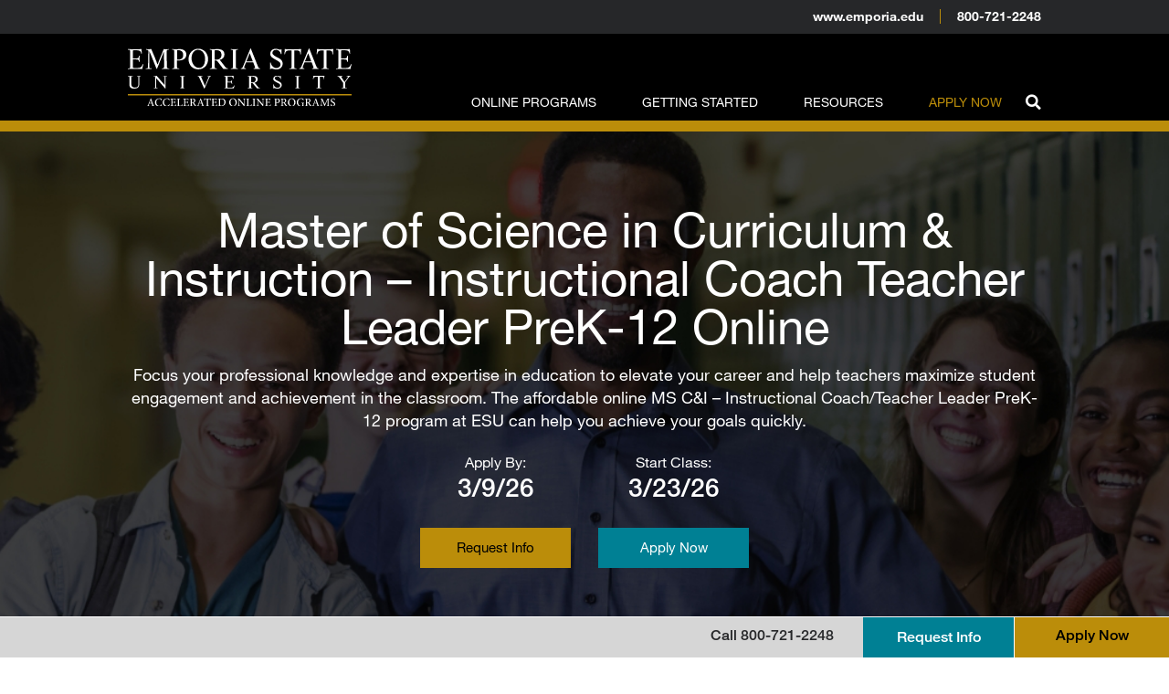

--- FILE ---
content_type: text/html; charset=UTF-8
request_url: https://online.emporia.edu/degrees/education/master-of-science-curriculum-instruction/teacher-leader/
body_size: 47215
content:
<!doctype html>
<html lang="en-US">
<head>
	<meta charset="UTF-8"><script type="text/javascript">(window.NREUM||(NREUM={})).init={ajax:{deny_list:["bam.nr-data.net"]},feature_flags:["soft_nav"]};(window.NREUM||(NREUM={})).loader_config={licenseKey:"NRJS-fdb92dcac4d1be672e2",applicationID:"702631316",browserID:"718410069"};;/*! For license information please see nr-loader-rum-1.308.0.min.js.LICENSE.txt */
(()=>{var e,t,r={163:(e,t,r)=>{"use strict";r.d(t,{j:()=>E});var n=r(384),i=r(1741);var a=r(2555);r(860).K7.genericEvents;const s="experimental.resources",o="register",c=e=>{if(!e||"string"!=typeof e)return!1;try{document.createDocumentFragment().querySelector(e)}catch{return!1}return!0};var d=r(2614),u=r(944),l=r(8122);const f="[data-nr-mask]",g=e=>(0,l.a)(e,(()=>{const e={feature_flags:[],experimental:{allow_registered_children:!1,resources:!1},mask_selector:"*",block_selector:"[data-nr-block]",mask_input_options:{color:!1,date:!1,"datetime-local":!1,email:!1,month:!1,number:!1,range:!1,search:!1,tel:!1,text:!1,time:!1,url:!1,week:!1,textarea:!1,select:!1,password:!0}};return{ajax:{deny_list:void 0,block_internal:!0,enabled:!0,autoStart:!0},api:{get allow_registered_children(){return e.feature_flags.includes(o)||e.experimental.allow_registered_children},set allow_registered_children(t){e.experimental.allow_registered_children=t},duplicate_registered_data:!1},browser_consent_mode:{enabled:!1},distributed_tracing:{enabled:void 0,exclude_newrelic_header:void 0,cors_use_newrelic_header:void 0,cors_use_tracecontext_headers:void 0,allowed_origins:void 0},get feature_flags(){return e.feature_flags},set feature_flags(t){e.feature_flags=t},generic_events:{enabled:!0,autoStart:!0},harvest:{interval:30},jserrors:{enabled:!0,autoStart:!0},logging:{enabled:!0,autoStart:!0},metrics:{enabled:!0,autoStart:!0},obfuscate:void 0,page_action:{enabled:!0},page_view_event:{enabled:!0,autoStart:!0},page_view_timing:{enabled:!0,autoStart:!0},performance:{capture_marks:!1,capture_measures:!1,capture_detail:!0,resources:{get enabled(){return e.feature_flags.includes(s)||e.experimental.resources},set enabled(t){e.experimental.resources=t},asset_types:[],first_party_domains:[],ignore_newrelic:!0}},privacy:{cookies_enabled:!0},proxy:{assets:void 0,beacon:void 0},session:{expiresMs:d.wk,inactiveMs:d.BB},session_replay:{autoStart:!0,enabled:!1,preload:!1,sampling_rate:10,error_sampling_rate:100,collect_fonts:!1,inline_images:!1,fix_stylesheets:!0,mask_all_inputs:!0,get mask_text_selector(){return e.mask_selector},set mask_text_selector(t){c(t)?e.mask_selector="".concat(t,",").concat(f):""===t||null===t?e.mask_selector=f:(0,u.R)(5,t)},get block_class(){return"nr-block"},get ignore_class(){return"nr-ignore"},get mask_text_class(){return"nr-mask"},get block_selector(){return e.block_selector},set block_selector(t){c(t)?e.block_selector+=",".concat(t):""!==t&&(0,u.R)(6,t)},get mask_input_options(){return e.mask_input_options},set mask_input_options(t){t&&"object"==typeof t?e.mask_input_options={...t,password:!0}:(0,u.R)(7,t)}},session_trace:{enabled:!0,autoStart:!0},soft_navigations:{enabled:!0,autoStart:!0},spa:{enabled:!0,autoStart:!0},ssl:void 0,user_actions:{enabled:!0,elementAttributes:["id","className","tagName","type"]}}})());var p=r(6154),m=r(9324);let h=0;const v={buildEnv:m.F3,distMethod:m.Xs,version:m.xv,originTime:p.WN},b={consented:!1},y={appMetadata:{},get consented(){return this.session?.state?.consent||b.consented},set consented(e){b.consented=e},customTransaction:void 0,denyList:void 0,disabled:!1,harvester:void 0,isolatedBacklog:!1,isRecording:!1,loaderType:void 0,maxBytes:3e4,obfuscator:void 0,onerror:void 0,ptid:void 0,releaseIds:{},session:void 0,timeKeeper:void 0,registeredEntities:[],jsAttributesMetadata:{bytes:0},get harvestCount(){return++h}},_=e=>{const t=(0,l.a)(e,y),r=Object.keys(v).reduce((e,t)=>(e[t]={value:v[t],writable:!1,configurable:!0,enumerable:!0},e),{});return Object.defineProperties(t,r)};var w=r(5701);const x=e=>{const t=e.startsWith("http");e+="/",r.p=t?e:"https://"+e};var R=r(7836),k=r(3241);const A={accountID:void 0,trustKey:void 0,agentID:void 0,licenseKey:void 0,applicationID:void 0,xpid:void 0},S=e=>(0,l.a)(e,A),T=new Set;function E(e,t={},r,s){let{init:o,info:c,loader_config:d,runtime:u={},exposed:l=!0}=t;if(!c){const e=(0,n.pV)();o=e.init,c=e.info,d=e.loader_config}e.init=g(o||{}),e.loader_config=S(d||{}),c.jsAttributes??={},p.bv&&(c.jsAttributes.isWorker=!0),e.info=(0,a.D)(c);const f=e.init,m=[c.beacon,c.errorBeacon];T.has(e.agentIdentifier)||(f.proxy.assets&&(x(f.proxy.assets),m.push(f.proxy.assets)),f.proxy.beacon&&m.push(f.proxy.beacon),e.beacons=[...m],function(e){const t=(0,n.pV)();Object.getOwnPropertyNames(i.W.prototype).forEach(r=>{const n=i.W.prototype[r];if("function"!=typeof n||"constructor"===n)return;let a=t[r];e[r]&&!1!==e.exposed&&"micro-agent"!==e.runtime?.loaderType&&(t[r]=(...t)=>{const n=e[r](...t);return a?a(...t):n})})}(e),(0,n.US)("activatedFeatures",w.B)),u.denyList=[...f.ajax.deny_list||[],...f.ajax.block_internal?m:[]],u.ptid=e.agentIdentifier,u.loaderType=r,e.runtime=_(u),T.has(e.agentIdentifier)||(e.ee=R.ee.get(e.agentIdentifier),e.exposed=l,(0,k.W)({agentIdentifier:e.agentIdentifier,drained:!!w.B?.[e.agentIdentifier],type:"lifecycle",name:"initialize",feature:void 0,data:e.config})),T.add(e.agentIdentifier)}},384:(e,t,r)=>{"use strict";r.d(t,{NT:()=>s,US:()=>u,Zm:()=>o,bQ:()=>d,dV:()=>c,pV:()=>l});var n=r(6154),i=r(1863),a=r(1910);const s={beacon:"bam.nr-data.net",errorBeacon:"bam.nr-data.net"};function o(){return n.gm.NREUM||(n.gm.NREUM={}),void 0===n.gm.newrelic&&(n.gm.newrelic=n.gm.NREUM),n.gm.NREUM}function c(){let e=o();return e.o||(e.o={ST:n.gm.setTimeout,SI:n.gm.setImmediate||n.gm.setInterval,CT:n.gm.clearTimeout,XHR:n.gm.XMLHttpRequest,REQ:n.gm.Request,EV:n.gm.Event,PR:n.gm.Promise,MO:n.gm.MutationObserver,FETCH:n.gm.fetch,WS:n.gm.WebSocket},(0,a.i)(...Object.values(e.o))),e}function d(e,t){let r=o();r.initializedAgents??={},t.initializedAt={ms:(0,i.t)(),date:new Date},r.initializedAgents[e]=t}function u(e,t){o()[e]=t}function l(){return function(){let e=o();const t=e.info||{};e.info={beacon:s.beacon,errorBeacon:s.errorBeacon,...t}}(),function(){let e=o();const t=e.init||{};e.init={...t}}(),c(),function(){let e=o();const t=e.loader_config||{};e.loader_config={...t}}(),o()}},782:(e,t,r)=>{"use strict";r.d(t,{T:()=>n});const n=r(860).K7.pageViewTiming},860:(e,t,r)=>{"use strict";r.d(t,{$J:()=>u,K7:()=>c,P3:()=>d,XX:()=>i,Yy:()=>o,df:()=>a,qY:()=>n,v4:()=>s});const n="events",i="jserrors",a="browser/blobs",s="rum",o="browser/logs",c={ajax:"ajax",genericEvents:"generic_events",jserrors:i,logging:"logging",metrics:"metrics",pageAction:"page_action",pageViewEvent:"page_view_event",pageViewTiming:"page_view_timing",sessionReplay:"session_replay",sessionTrace:"session_trace",softNav:"soft_navigations",spa:"spa"},d={[c.pageViewEvent]:1,[c.pageViewTiming]:2,[c.metrics]:3,[c.jserrors]:4,[c.spa]:5,[c.ajax]:6,[c.sessionTrace]:7,[c.softNav]:8,[c.sessionReplay]:9,[c.logging]:10,[c.genericEvents]:11},u={[c.pageViewEvent]:s,[c.pageViewTiming]:n,[c.ajax]:n,[c.spa]:n,[c.softNav]:n,[c.metrics]:i,[c.jserrors]:i,[c.sessionTrace]:a,[c.sessionReplay]:a,[c.logging]:o,[c.genericEvents]:"ins"}},944:(e,t,r)=>{"use strict";r.d(t,{R:()=>i});var n=r(3241);function i(e,t){"function"==typeof console.debug&&(console.debug("New Relic Warning: https://github.com/newrelic/newrelic-browser-agent/blob/main/docs/warning-codes.md#".concat(e),t),(0,n.W)({agentIdentifier:null,drained:null,type:"data",name:"warn",feature:"warn",data:{code:e,secondary:t}}))}},1687:(e,t,r)=>{"use strict";r.d(t,{Ak:()=>d,Ze:()=>f,x3:()=>u});var n=r(3241),i=r(7836),a=r(3606),s=r(860),o=r(2646);const c={};function d(e,t){const r={staged:!1,priority:s.P3[t]||0};l(e),c[e].get(t)||c[e].set(t,r)}function u(e,t){e&&c[e]&&(c[e].get(t)&&c[e].delete(t),p(e,t,!1),c[e].size&&g(e))}function l(e){if(!e)throw new Error("agentIdentifier required");c[e]||(c[e]=new Map)}function f(e="",t="feature",r=!1){if(l(e),!e||!c[e].get(t)||r)return p(e,t);c[e].get(t).staged=!0,g(e)}function g(e){const t=Array.from(c[e]);t.every(([e,t])=>t.staged)&&(t.sort((e,t)=>e[1].priority-t[1].priority),t.forEach(([t])=>{c[e].delete(t),p(e,t)}))}function p(e,t,r=!0){const s=e?i.ee.get(e):i.ee,c=a.i.handlers;if(!s.aborted&&s.backlog&&c){if((0,n.W)({agentIdentifier:e,type:"lifecycle",name:"drain",feature:t}),r){const e=s.backlog[t],r=c[t];if(r){for(let t=0;e&&t<e.length;++t)m(e[t],r);Object.entries(r).forEach(([e,t])=>{Object.values(t||{}).forEach(t=>{t[0]?.on&&t[0]?.context()instanceof o.y&&t[0].on(e,t[1])})})}}s.isolatedBacklog||delete c[t],s.backlog[t]=null,s.emit("drain-"+t,[])}}function m(e,t){var r=e[1];Object.values(t[r]||{}).forEach(t=>{var r=e[0];if(t[0]===r){var n=t[1],i=e[3],a=e[2];n.apply(i,a)}})}},1738:(e,t,r)=>{"use strict";r.d(t,{U:()=>g,Y:()=>f});var n=r(3241),i=r(9908),a=r(1863),s=r(944),o=r(5701),c=r(3969),d=r(8362),u=r(860),l=r(4261);function f(e,t,r,a){const f=a||r;!f||f[e]&&f[e]!==d.d.prototype[e]||(f[e]=function(){(0,i.p)(c.xV,["API/"+e+"/called"],void 0,u.K7.metrics,r.ee),(0,n.W)({agentIdentifier:r.agentIdentifier,drained:!!o.B?.[r.agentIdentifier],type:"data",name:"api",feature:l.Pl+e,data:{}});try{return t.apply(this,arguments)}catch(e){(0,s.R)(23,e)}})}function g(e,t,r,n,s){const o=e.info;null===r?delete o.jsAttributes[t]:o.jsAttributes[t]=r,(s||null===r)&&(0,i.p)(l.Pl+n,[(0,a.t)(),t,r],void 0,"session",e.ee)}},1741:(e,t,r)=>{"use strict";r.d(t,{W:()=>a});var n=r(944),i=r(4261);class a{#e(e,...t){if(this[e]!==a.prototype[e])return this[e](...t);(0,n.R)(35,e)}addPageAction(e,t){return this.#e(i.hG,e,t)}register(e){return this.#e(i.eY,e)}recordCustomEvent(e,t){return this.#e(i.fF,e,t)}setPageViewName(e,t){return this.#e(i.Fw,e,t)}setCustomAttribute(e,t,r){return this.#e(i.cD,e,t,r)}noticeError(e,t){return this.#e(i.o5,e,t)}setUserId(e,t=!1){return this.#e(i.Dl,e,t)}setApplicationVersion(e){return this.#e(i.nb,e)}setErrorHandler(e){return this.#e(i.bt,e)}addRelease(e,t){return this.#e(i.k6,e,t)}log(e,t){return this.#e(i.$9,e,t)}start(){return this.#e(i.d3)}finished(e){return this.#e(i.BL,e)}recordReplay(){return this.#e(i.CH)}pauseReplay(){return this.#e(i.Tb)}addToTrace(e){return this.#e(i.U2,e)}setCurrentRouteName(e){return this.#e(i.PA,e)}interaction(e){return this.#e(i.dT,e)}wrapLogger(e,t,r){return this.#e(i.Wb,e,t,r)}measure(e,t){return this.#e(i.V1,e,t)}consent(e){return this.#e(i.Pv,e)}}},1863:(e,t,r)=>{"use strict";function n(){return Math.floor(performance.now())}r.d(t,{t:()=>n})},1910:(e,t,r)=>{"use strict";r.d(t,{i:()=>a});var n=r(944);const i=new Map;function a(...e){return e.every(e=>{if(i.has(e))return i.get(e);const t="function"==typeof e?e.toString():"",r=t.includes("[native code]"),a=t.includes("nrWrapper");return r||a||(0,n.R)(64,e?.name||t),i.set(e,r),r})}},2555:(e,t,r)=>{"use strict";r.d(t,{D:()=>o,f:()=>s});var n=r(384),i=r(8122);const a={beacon:n.NT.beacon,errorBeacon:n.NT.errorBeacon,licenseKey:void 0,applicationID:void 0,sa:void 0,queueTime:void 0,applicationTime:void 0,ttGuid:void 0,user:void 0,account:void 0,product:void 0,extra:void 0,jsAttributes:{},userAttributes:void 0,atts:void 0,transactionName:void 0,tNamePlain:void 0};function s(e){try{return!!e.licenseKey&&!!e.errorBeacon&&!!e.applicationID}catch(e){return!1}}const o=e=>(0,i.a)(e,a)},2614:(e,t,r)=>{"use strict";r.d(t,{BB:()=>s,H3:()=>n,g:()=>d,iL:()=>c,tS:()=>o,uh:()=>i,wk:()=>a});const n="NRBA",i="SESSION",a=144e5,s=18e5,o={STARTED:"session-started",PAUSE:"session-pause",RESET:"session-reset",RESUME:"session-resume",UPDATE:"session-update"},c={SAME_TAB:"same-tab",CROSS_TAB:"cross-tab"},d={OFF:0,FULL:1,ERROR:2}},2646:(e,t,r)=>{"use strict";r.d(t,{y:()=>n});class n{constructor(e){this.contextId=e}}},2843:(e,t,r)=>{"use strict";r.d(t,{G:()=>a,u:()=>i});var n=r(3878);function i(e,t=!1,r,i){(0,n.DD)("visibilitychange",function(){if(t)return void("hidden"===document.visibilityState&&e());e(document.visibilityState)},r,i)}function a(e,t,r){(0,n.sp)("pagehide",e,t,r)}},3241:(e,t,r)=>{"use strict";r.d(t,{W:()=>a});var n=r(6154);const i="newrelic";function a(e={}){try{n.gm.dispatchEvent(new CustomEvent(i,{detail:e}))}catch(e){}}},3606:(e,t,r)=>{"use strict";r.d(t,{i:()=>a});var n=r(9908);a.on=s;var i=a.handlers={};function a(e,t,r,a){s(a||n.d,i,e,t,r)}function s(e,t,r,i,a){a||(a="feature"),e||(e=n.d);var s=t[a]=t[a]||{};(s[r]=s[r]||[]).push([e,i])}},3878:(e,t,r)=>{"use strict";function n(e,t){return{capture:e,passive:!1,signal:t}}function i(e,t,r=!1,i){window.addEventListener(e,t,n(r,i))}function a(e,t,r=!1,i){document.addEventListener(e,t,n(r,i))}r.d(t,{DD:()=>a,jT:()=>n,sp:()=>i})},3969:(e,t,r)=>{"use strict";r.d(t,{TZ:()=>n,XG:()=>o,rs:()=>i,xV:()=>s,z_:()=>a});const n=r(860).K7.metrics,i="sm",a="cm",s="storeSupportabilityMetrics",o="storeEventMetrics"},4234:(e,t,r)=>{"use strict";r.d(t,{W:()=>a});var n=r(7836),i=r(1687);class a{constructor(e,t){this.agentIdentifier=e,this.ee=n.ee.get(e),this.featureName=t,this.blocked=!1}deregisterDrain(){(0,i.x3)(this.agentIdentifier,this.featureName)}}},4261:(e,t,r)=>{"use strict";r.d(t,{$9:()=>d,BL:()=>o,CH:()=>g,Dl:()=>_,Fw:()=>y,PA:()=>h,Pl:()=>n,Pv:()=>k,Tb:()=>l,U2:()=>a,V1:()=>R,Wb:()=>x,bt:()=>b,cD:()=>v,d3:()=>w,dT:()=>c,eY:()=>p,fF:()=>f,hG:()=>i,k6:()=>s,nb:()=>m,o5:()=>u});const n="api-",i="addPageAction",a="addToTrace",s="addRelease",o="finished",c="interaction",d="log",u="noticeError",l="pauseReplay",f="recordCustomEvent",g="recordReplay",p="register",m="setApplicationVersion",h="setCurrentRouteName",v="setCustomAttribute",b="setErrorHandler",y="setPageViewName",_="setUserId",w="start",x="wrapLogger",R="measure",k="consent"},5289:(e,t,r)=>{"use strict";r.d(t,{GG:()=>s,Qr:()=>c,sB:()=>o});var n=r(3878),i=r(6389);function a(){return"undefined"==typeof document||"complete"===document.readyState}function s(e,t){if(a())return e();const r=(0,i.J)(e),s=setInterval(()=>{a()&&(clearInterval(s),r())},500);(0,n.sp)("load",r,t)}function o(e){if(a())return e();(0,n.DD)("DOMContentLoaded",e)}function c(e){if(a())return e();(0,n.sp)("popstate",e)}},5607:(e,t,r)=>{"use strict";r.d(t,{W:()=>n});const n=(0,r(9566).bz)()},5701:(e,t,r)=>{"use strict";r.d(t,{B:()=>a,t:()=>s});var n=r(3241);const i=new Set,a={};function s(e,t){const r=t.agentIdentifier;a[r]??={},e&&"object"==typeof e&&(i.has(r)||(t.ee.emit("rumresp",[e]),a[r]=e,i.add(r),(0,n.W)({agentIdentifier:r,loaded:!0,drained:!0,type:"lifecycle",name:"load",feature:void 0,data:e})))}},6154:(e,t,r)=>{"use strict";r.d(t,{OF:()=>c,RI:()=>i,WN:()=>u,bv:()=>a,eN:()=>l,gm:()=>s,mw:()=>o,sb:()=>d});var n=r(1863);const i="undefined"!=typeof window&&!!window.document,a="undefined"!=typeof WorkerGlobalScope&&("undefined"!=typeof self&&self instanceof WorkerGlobalScope&&self.navigator instanceof WorkerNavigator||"undefined"!=typeof globalThis&&globalThis instanceof WorkerGlobalScope&&globalThis.navigator instanceof WorkerNavigator),s=i?window:"undefined"!=typeof WorkerGlobalScope&&("undefined"!=typeof self&&self instanceof WorkerGlobalScope&&self||"undefined"!=typeof globalThis&&globalThis instanceof WorkerGlobalScope&&globalThis),o=Boolean("hidden"===s?.document?.visibilityState),c=/iPad|iPhone|iPod/.test(s.navigator?.userAgent),d=c&&"undefined"==typeof SharedWorker,u=((()=>{const e=s.navigator?.userAgent?.match(/Firefox[/\s](\d+\.\d+)/);Array.isArray(e)&&e.length>=2&&e[1]})(),Date.now()-(0,n.t)()),l=()=>"undefined"!=typeof PerformanceNavigationTiming&&s?.performance?.getEntriesByType("navigation")?.[0]?.responseStart},6389:(e,t,r)=>{"use strict";function n(e,t=500,r={}){const n=r?.leading||!1;let i;return(...r)=>{n&&void 0===i&&(e.apply(this,r),i=setTimeout(()=>{i=clearTimeout(i)},t)),n||(clearTimeout(i),i=setTimeout(()=>{e.apply(this,r)},t))}}function i(e){let t=!1;return(...r)=>{t||(t=!0,e.apply(this,r))}}r.d(t,{J:()=>i,s:()=>n})},6630:(e,t,r)=>{"use strict";r.d(t,{T:()=>n});const n=r(860).K7.pageViewEvent},7699:(e,t,r)=>{"use strict";r.d(t,{It:()=>a,KC:()=>o,No:()=>i,qh:()=>s});var n=r(860);const i=16e3,a=1e6,s="SESSION_ERROR",o={[n.K7.logging]:!0,[n.K7.genericEvents]:!1,[n.K7.jserrors]:!1,[n.K7.ajax]:!1}},7836:(e,t,r)=>{"use strict";r.d(t,{P:()=>o,ee:()=>c});var n=r(384),i=r(8990),a=r(2646),s=r(5607);const o="nr@context:".concat(s.W),c=function e(t,r){var n={},s={},u={},l=!1;try{l=16===r.length&&d.initializedAgents?.[r]?.runtime.isolatedBacklog}catch(e){}var f={on:p,addEventListener:p,removeEventListener:function(e,t){var r=n[e];if(!r)return;for(var i=0;i<r.length;i++)r[i]===t&&r.splice(i,1)},emit:function(e,r,n,i,a){!1!==a&&(a=!0);if(c.aborted&&!i)return;t&&a&&t.emit(e,r,n);var o=g(n);m(e).forEach(e=>{e.apply(o,r)});var d=v()[s[e]];d&&d.push([f,e,r,o]);return o},get:h,listeners:m,context:g,buffer:function(e,t){const r=v();if(t=t||"feature",f.aborted)return;Object.entries(e||{}).forEach(([e,n])=>{s[n]=t,t in r||(r[t]=[])})},abort:function(){f._aborted=!0,Object.keys(f.backlog).forEach(e=>{delete f.backlog[e]})},isBuffering:function(e){return!!v()[s[e]]},debugId:r,backlog:l?{}:t&&"object"==typeof t.backlog?t.backlog:{},isolatedBacklog:l};return Object.defineProperty(f,"aborted",{get:()=>{let e=f._aborted||!1;return e||(t&&(e=t.aborted),e)}}),f;function g(e){return e&&e instanceof a.y?e:e?(0,i.I)(e,o,()=>new a.y(o)):new a.y(o)}function p(e,t){n[e]=m(e).concat(t)}function m(e){return n[e]||[]}function h(t){return u[t]=u[t]||e(f,t)}function v(){return f.backlog}}(void 0,"globalEE"),d=(0,n.Zm)();d.ee||(d.ee=c)},8122:(e,t,r)=>{"use strict";r.d(t,{a:()=>i});var n=r(944);function i(e,t){try{if(!e||"object"!=typeof e)return(0,n.R)(3);if(!t||"object"!=typeof t)return(0,n.R)(4);const r=Object.create(Object.getPrototypeOf(t),Object.getOwnPropertyDescriptors(t)),a=0===Object.keys(r).length?e:r;for(let s in a)if(void 0!==e[s])try{if(null===e[s]){r[s]=null;continue}Array.isArray(e[s])&&Array.isArray(t[s])?r[s]=Array.from(new Set([...e[s],...t[s]])):"object"==typeof e[s]&&"object"==typeof t[s]?r[s]=i(e[s],t[s]):r[s]=e[s]}catch(e){r[s]||(0,n.R)(1,e)}return r}catch(e){(0,n.R)(2,e)}}},8362:(e,t,r)=>{"use strict";r.d(t,{d:()=>a});var n=r(9566),i=r(1741);class a extends i.W{agentIdentifier=(0,n.LA)(16)}},8374:(e,t,r)=>{r.nc=(()=>{try{return document?.currentScript?.nonce}catch(e){}return""})()},8990:(e,t,r)=>{"use strict";r.d(t,{I:()=>i});var n=Object.prototype.hasOwnProperty;function i(e,t,r){if(n.call(e,t))return e[t];var i=r();if(Object.defineProperty&&Object.keys)try{return Object.defineProperty(e,t,{value:i,writable:!0,enumerable:!1}),i}catch(e){}return e[t]=i,i}},9324:(e,t,r)=>{"use strict";r.d(t,{F3:()=>i,Xs:()=>a,xv:()=>n});const n="1.308.0",i="PROD",a="CDN"},9566:(e,t,r)=>{"use strict";r.d(t,{LA:()=>o,bz:()=>s});var n=r(6154);const i="xxxxxxxx-xxxx-4xxx-yxxx-xxxxxxxxxxxx";function a(e,t){return e?15&e[t]:16*Math.random()|0}function s(){const e=n.gm?.crypto||n.gm?.msCrypto;let t,r=0;return e&&e.getRandomValues&&(t=e.getRandomValues(new Uint8Array(30))),i.split("").map(e=>"x"===e?a(t,r++).toString(16):"y"===e?(3&a()|8).toString(16):e).join("")}function o(e){const t=n.gm?.crypto||n.gm?.msCrypto;let r,i=0;t&&t.getRandomValues&&(r=t.getRandomValues(new Uint8Array(e)));const s=[];for(var o=0;o<e;o++)s.push(a(r,i++).toString(16));return s.join("")}},9908:(e,t,r)=>{"use strict";r.d(t,{d:()=>n,p:()=>i});var n=r(7836).ee.get("handle");function i(e,t,r,i,a){a?(a.buffer([e],i),a.emit(e,t,r)):(n.buffer([e],i),n.emit(e,t,r))}}},n={};function i(e){var t=n[e];if(void 0!==t)return t.exports;var a=n[e]={exports:{}};return r[e](a,a.exports,i),a.exports}i.m=r,i.d=(e,t)=>{for(var r in t)i.o(t,r)&&!i.o(e,r)&&Object.defineProperty(e,r,{enumerable:!0,get:t[r]})},i.f={},i.e=e=>Promise.all(Object.keys(i.f).reduce((t,r)=>(i.f[r](e,t),t),[])),i.u=e=>"nr-rum-1.308.0.min.js",i.o=(e,t)=>Object.prototype.hasOwnProperty.call(e,t),e={},t="NRBA-1.308.0.PROD:",i.l=(r,n,a,s)=>{if(e[r])e[r].push(n);else{var o,c;if(void 0!==a)for(var d=document.getElementsByTagName("script"),u=0;u<d.length;u++){var l=d[u];if(l.getAttribute("src")==r||l.getAttribute("data-webpack")==t+a){o=l;break}}if(!o){c=!0;var f={296:"sha512-+MIMDsOcckGXa1EdWHqFNv7P+JUkd5kQwCBr3KE6uCvnsBNUrdSt4a/3/L4j4TxtnaMNjHpza2/erNQbpacJQA=="};(o=document.createElement("script")).charset="utf-8",i.nc&&o.setAttribute("nonce",i.nc),o.setAttribute("data-webpack",t+a),o.src=r,0!==o.src.indexOf(window.location.origin+"/")&&(o.crossOrigin="anonymous"),f[s]&&(o.integrity=f[s])}e[r]=[n];var g=(t,n)=>{o.onerror=o.onload=null,clearTimeout(p);var i=e[r];if(delete e[r],o.parentNode&&o.parentNode.removeChild(o),i&&i.forEach(e=>e(n)),t)return t(n)},p=setTimeout(g.bind(null,void 0,{type:"timeout",target:o}),12e4);o.onerror=g.bind(null,o.onerror),o.onload=g.bind(null,o.onload),c&&document.head.appendChild(o)}},i.r=e=>{"undefined"!=typeof Symbol&&Symbol.toStringTag&&Object.defineProperty(e,Symbol.toStringTag,{value:"Module"}),Object.defineProperty(e,"__esModule",{value:!0})},i.p="https://js-agent.newrelic.com/",(()=>{var e={374:0,840:0};i.f.j=(t,r)=>{var n=i.o(e,t)?e[t]:void 0;if(0!==n)if(n)r.push(n[2]);else{var a=new Promise((r,i)=>n=e[t]=[r,i]);r.push(n[2]=a);var s=i.p+i.u(t),o=new Error;i.l(s,r=>{if(i.o(e,t)&&(0!==(n=e[t])&&(e[t]=void 0),n)){var a=r&&("load"===r.type?"missing":r.type),s=r&&r.target&&r.target.src;o.message="Loading chunk "+t+" failed: ("+a+": "+s+")",o.name="ChunkLoadError",o.type=a,o.request=s,n[1](o)}},"chunk-"+t,t)}};var t=(t,r)=>{var n,a,[s,o,c]=r,d=0;if(s.some(t=>0!==e[t])){for(n in o)i.o(o,n)&&(i.m[n]=o[n]);if(c)c(i)}for(t&&t(r);d<s.length;d++)a=s[d],i.o(e,a)&&e[a]&&e[a][0](),e[a]=0},r=self["webpackChunk:NRBA-1.308.0.PROD"]=self["webpackChunk:NRBA-1.308.0.PROD"]||[];r.forEach(t.bind(null,0)),r.push=t.bind(null,r.push.bind(r))})(),(()=>{"use strict";i(8374);var e=i(8362),t=i(860);const r=Object.values(t.K7);var n=i(163);var a=i(9908),s=i(1863),o=i(4261),c=i(1738);var d=i(1687),u=i(4234),l=i(5289),f=i(6154),g=i(944),p=i(384);const m=e=>f.RI&&!0===e?.privacy.cookies_enabled;function h(e){return!!(0,p.dV)().o.MO&&m(e)&&!0===e?.session_trace.enabled}var v=i(6389),b=i(7699);class y extends u.W{constructor(e,t){super(e.agentIdentifier,t),this.agentRef=e,this.abortHandler=void 0,this.featAggregate=void 0,this.loadedSuccessfully=void 0,this.onAggregateImported=new Promise(e=>{this.loadedSuccessfully=e}),this.deferred=Promise.resolve(),!1===e.init[this.featureName].autoStart?this.deferred=new Promise((t,r)=>{this.ee.on("manual-start-all",(0,v.J)(()=>{(0,d.Ak)(e.agentIdentifier,this.featureName),t()}))}):(0,d.Ak)(e.agentIdentifier,t)}importAggregator(e,t,r={}){if(this.featAggregate)return;const n=async()=>{let n;await this.deferred;try{if(m(e.init)){const{setupAgentSession:t}=await i.e(296).then(i.bind(i,3305));n=t(e)}}catch(e){(0,g.R)(20,e),this.ee.emit("internal-error",[e]),(0,a.p)(b.qh,[e],void 0,this.featureName,this.ee)}try{if(!this.#t(this.featureName,n,e.init))return(0,d.Ze)(this.agentIdentifier,this.featureName),void this.loadedSuccessfully(!1);const{Aggregate:i}=await t();this.featAggregate=new i(e,r),e.runtime.harvester.initializedAggregates.push(this.featAggregate),this.loadedSuccessfully(!0)}catch(e){(0,g.R)(34,e),this.abortHandler?.(),(0,d.Ze)(this.agentIdentifier,this.featureName,!0),this.loadedSuccessfully(!1),this.ee&&this.ee.abort()}};f.RI?(0,l.GG)(()=>n(),!0):n()}#t(e,r,n){if(this.blocked)return!1;switch(e){case t.K7.sessionReplay:return h(n)&&!!r;case t.K7.sessionTrace:return!!r;default:return!0}}}var _=i(6630),w=i(2614),x=i(3241);class R extends y{static featureName=_.T;constructor(e){var t;super(e,_.T),this.setupInspectionEvents(e.agentIdentifier),t=e,(0,c.Y)(o.Fw,function(e,r){"string"==typeof e&&("/"!==e.charAt(0)&&(e="/"+e),t.runtime.customTransaction=(r||"http://custom.transaction")+e,(0,a.p)(o.Pl+o.Fw,[(0,s.t)()],void 0,void 0,t.ee))},t),this.importAggregator(e,()=>i.e(296).then(i.bind(i,3943)))}setupInspectionEvents(e){const t=(t,r)=>{t&&(0,x.W)({agentIdentifier:e,timeStamp:t.timeStamp,loaded:"complete"===t.target.readyState,type:"window",name:r,data:t.target.location+""})};(0,l.sB)(e=>{t(e,"DOMContentLoaded")}),(0,l.GG)(e=>{t(e,"load")}),(0,l.Qr)(e=>{t(e,"navigate")}),this.ee.on(w.tS.UPDATE,(t,r)=>{(0,x.W)({agentIdentifier:e,type:"lifecycle",name:"session",data:r})})}}class k extends e.d{constructor(e){var t;(super(),f.gm)?(this.features={},(0,p.bQ)(this.agentIdentifier,this),this.desiredFeatures=new Set(e.features||[]),this.desiredFeatures.add(R),(0,n.j)(this,e,e.loaderType||"agent"),t=this,(0,c.Y)(o.cD,function(e,r,n=!1){if("string"==typeof e){if(["string","number","boolean"].includes(typeof r)||null===r)return(0,c.U)(t,e,r,o.cD,n);(0,g.R)(40,typeof r)}else(0,g.R)(39,typeof e)},t),function(e){(0,c.Y)(o.Dl,function(t,r=!1){if("string"!=typeof t&&null!==t)return void(0,g.R)(41,typeof t);const n=e.info.jsAttributes["enduser.id"];r&&null!=n&&n!==t?(0,a.p)(o.Pl+"setUserIdAndResetSession",[t],void 0,"session",e.ee):(0,c.U)(e,"enduser.id",t,o.Dl,!0)},e)}(this),function(e){(0,c.Y)(o.nb,function(t){if("string"==typeof t||null===t)return(0,c.U)(e,"application.version",t,o.nb,!1);(0,g.R)(42,typeof t)},e)}(this),function(e){(0,c.Y)(o.d3,function(){e.ee.emit("manual-start-all")},e)}(this),function(e){(0,c.Y)(o.Pv,function(t=!0){if("boolean"==typeof t){if((0,a.p)(o.Pl+o.Pv,[t],void 0,"session",e.ee),e.runtime.consented=t,t){const t=e.features.page_view_event;t.onAggregateImported.then(e=>{const r=t.featAggregate;e&&!r.sentRum&&r.sendRum()})}}else(0,g.R)(65,typeof t)},e)}(this),this.run()):(0,g.R)(21)}get config(){return{info:this.info,init:this.init,loader_config:this.loader_config,runtime:this.runtime}}get api(){return this}run(){try{const e=function(e){const t={};return r.forEach(r=>{t[r]=!!e[r]?.enabled}),t}(this.init),n=[...this.desiredFeatures];n.sort((e,r)=>t.P3[e.featureName]-t.P3[r.featureName]),n.forEach(r=>{if(!e[r.featureName]&&r.featureName!==t.K7.pageViewEvent)return;if(r.featureName===t.K7.spa)return void(0,g.R)(67);const n=function(e){switch(e){case t.K7.ajax:return[t.K7.jserrors];case t.K7.sessionTrace:return[t.K7.ajax,t.K7.pageViewEvent];case t.K7.sessionReplay:return[t.K7.sessionTrace];case t.K7.pageViewTiming:return[t.K7.pageViewEvent];default:return[]}}(r.featureName).filter(e=>!(e in this.features));n.length>0&&(0,g.R)(36,{targetFeature:r.featureName,missingDependencies:n}),this.features[r.featureName]=new r(this)})}catch(e){(0,g.R)(22,e);for(const e in this.features)this.features[e].abortHandler?.();const t=(0,p.Zm)();delete t.initializedAgents[this.agentIdentifier]?.features,delete this.sharedAggregator;return t.ee.get(this.agentIdentifier).abort(),!1}}}var A=i(2843),S=i(782);class T extends y{static featureName=S.T;constructor(e){super(e,S.T),f.RI&&((0,A.u)(()=>(0,a.p)("docHidden",[(0,s.t)()],void 0,S.T,this.ee),!0),(0,A.G)(()=>(0,a.p)("winPagehide",[(0,s.t)()],void 0,S.T,this.ee)),this.importAggregator(e,()=>i.e(296).then(i.bind(i,2117))))}}var E=i(3969);class I extends y{static featureName=E.TZ;constructor(e){super(e,E.TZ),f.RI&&document.addEventListener("securitypolicyviolation",e=>{(0,a.p)(E.xV,["Generic/CSPViolation/Detected"],void 0,this.featureName,this.ee)}),this.importAggregator(e,()=>i.e(296).then(i.bind(i,9623)))}}new k({features:[R,T,I],loaderType:"lite"})})()})();</script>
		<meta name="viewport" content="width=device-width, initial-scale=1">
	<link rel="profile" href="https://gmpg.org/xfn/11">
	<link rel="dns-prefetch" href="//tags.tiqcdn.com">
<meta name='robots' content='index, follow, max-image-preview:large, max-snippet:-1, max-video-preview:-1' />
	<style>img:is([sizes="auto" i], [sizes^="auto," i]) { contain-intrinsic-size: 3000px 1500px }</style>
	<script type="text/javascript">
var utag_data = {
    "siteName": "Emporia State University",
    "siteDescription": "ESU Online",
    "pageType": "program",
    "postId": 3201,
    "postTitle": "Master of Science in Curriculum &amp; Instruction \u2013 Instructional Coach Teacher Leader PreK-12",
    "postAuthor": null,
    "postDate": "2022\/10\/14",
    "program_id": "6b83e222-f78b-430d-a3fb-c4cb24287728",
    "active": [
        "1"
    ],
    "_edit_last": [
        "32"
    ],
    "_edit_lock": [
        "1753706619:149"
    ],
    "_wp_page_template": [
        "default"
    ],
    "program_description_short": [
        "<p>Focus your professional knowledge and expertise in education to elevate your career and help teachers maximize student engagement and achievement in the classroom. The affordable online MS C&I \u2013 Instructional Coach\/Teacher Leader PreK-12 program at ESU can help you achieve your goals quickly.<\/p>"
    ],
    "program_description_medium": [
        "<p>Inspire and guide teachers and other school leaders to improve instruction in this 100% online master's program designed especially for professional educators.<\/p><p>Take your passion for education into school leadership while focusing your professional knowledge and expertise in education to elevate your career and help teachers maximize student engagement and achievement in the classroom.<\/p><p>The Instructional Coach\/Teacher Leader concentration allows you to select from several courses that enable you to help educators improve their teaching skills. Required coursework includes an embedded practicum\u2014giving you the opportunity to demonstrate your ability to develop curricula and assessments, guide faculty development, and manage building leadership teams. This online program prepares you for leadership roles such as:<\/p>"
    ],
    "program_description_long": [
        "<p>Take your passion for education into school leadership roles with a Master of Science in Curriculum & Instruction (C&I) \u2013 Instructional Coach\/Teacher Leader PreK-12 from Emporia State University. This online education degree emphasizes applying evidence-based practices into classroom curriculum by working with teachers and other school leaders to improve instruction.<\/p><p>Rigorous coursework emphasizes contemporary classroom and instructional practices, methodology and strategies that promote student engagement and learning. You'll also deepen your understanding of how to effectively educate diverse student bodies\u2014addressing multicultural populations and differing learning abilities alike.<\/p><p>Core courses include Curriculum Leadership: Models and Strategies; Cultural Influences and Educational Practices; Supporting Technology Integration for School Leaders; Developing Authentic Assessments\u2014and more.<\/p><p>The Instructional Coach\/Teacher Leader concentration allows you to select from several courses to further specialize your degree. Elective topics include principles of professional development and leading adult learners, advancing colleagues' professional skills through observation and feedback, as well as using cognitive science to create enriched learning environments.<\/p><p>Required coursework incorporates an embedded practicum\u2014providing you the opportunity to demonstrate your ability to develop curricula and assessments, guide faculty development and manage building leadership teams.<\/p><p><strong>Please note this program does not lead to obtaining a teaching license.<\/strong><span class=\"redactor-invisible-space\"><\/span><\/p>"
    ],
    "overview_subheading": [
        "Gain insights into our online MS in Curriculum and Instruction - Instructional Coach\/Teacher Leader program"
    ],
    "learning_outcome_heading": [
        "In this online MS C&I \u2013 Instructional Coach\/Teacher Leader program, you will:"
    ],
    "learning_outcome": [
        "a:4:{i:1668724587345;a:1:{s:9:\"list_item\";s:59:\"Learn to design and implement curriculum for grades PreK-12\";}i:1668724586792;a:1:{s:9:\"list_item\";s:175:\"Apply course material to improve critical thinking and problem solving as well as decisions related to evaluating and producing curriculum for national, state and local levels\";}i:1668724586152;a:1:{s:9:\"list_item\";s:155:\"Gain practical understanding of fundamental principles, generalizations, and theories of curriculum leadership, curriculum models, and educational research\";}i:1668724585301;a:1:{s:9:\"list_item\";s:115:\"Develop and hone leadership skills in the area of technology integration and its partnership with curriculum reform\";}}"
    ],
    "career_outcomes_heading": [
        "This online program prepares you for roles such as:"
    ],
    "career_outcomes": [
        "a:5:{i:1668724651311;a:1:{s:9:\"list_item\";s:14:\"Teacher Leader\";}i:1668724650743;a:1:{s:9:\"list_item\";s:19:\"Curriculum Director\";}i:1668724650195;a:1:{s:9:\"list_item\";s:25:\"Instructional Coordinator\";}i:1668724649632;a:1:{s:9:\"list_item\";s:24:\"Instructional Specialist\";}i:1668724648558;a:1:{s:9:\"list_item\";s:35:\"Curriculum and Instruction Director\";}}"
    ],
    "additional_program_info": [
        "a:1:{i:1668724752910;a:2:{s:31:\"additional_program_info_heading\";s:104:\"Dual-Degree Option: Accelerated online MS in Curriculum & Instruction + MS in Educational Administration\";s:35:\"additional_program_info_description\";s:2273:\"<p>Emporia State University offers you an opportunity to complete both your Master of Science in Curriculum & Instruction and Master of Science in Educational Administration accelerated online programs together, saving you time and tuition compared to completing these programs separately.\r\n<\/p><p>When completed together at ESU, the dual-degree option shares a maximum of 12 credit hours.\r\n<\/p><section class=\"show-link-parent\">\r\n<section class=\"linkbox\">\r\n<a href=\"#\" class=\"show-link active\">Read <span class=\"more-less\">More<\/span><span class=\"plus-minus\"> + <\/span><\/a>\r\n<\/section><\/section><section class=\"show-content\">\r\n<p>This option is ideal for if you are:\r\n<\/p>\r\n<ul>\r\n\t<li>Interested in pursuing the Educational Administration program, but do not have the minimum required teaching experience (3 years per KSDE) to start that program. You can begin the C&I program without experience and work to add professional experience for the Ed Admin while completing your C&I.<\/li>\r\n\t<li>A working educator who wants to earn your MS in C&I degree while also completing nearly half of the coursework requirements for the Ed Admin program.<\/li>\r\n\t<li>An educator who wants to become an administrator and also add to your marketability with an advanced degree in curriculum and instruction.<\/li>\r\n<\/ul>\r\n<p>As a dual-degree student, scheduling and pacing of coursework is up to you, but we recommend that you complete your MS in Curriculum & Instruction first, then continue with the remaining coursework for the Ed Admin program. If you pursue the dual-degree option, you will likely find that the C&I concentrations in Curriculum Leadership or Instructional Coach are most relevant to MS in Educational Administration coursework.\r\n<\/p>\r\n<p><em>Note: As a dual-degree student, you can return at any time for the second program, provided all coursework is completed within a 7-year time frame (starting with the first dual course applied towards the second degree), per university policy.<\/em>\r\n<\/p>\r\n<p>For more information on the accelerated online dual-degree option, please contact the program\u2019s academic advisor, MaryAnne McNeal, via email (preferred) at <a href=\"mailto:mmcneal1@emporia.edu\">mmcneal1@emporia.edu<\/a> or via phone at (620) 341-5091.\r\n<\/p><\/section>\";}}"
    ],
    "tuition_subheading": [
        "Learn more about our affordable tuition"
    ],
    "tuition_intro_copy": [
        "<p>Tuition for the MS in Curriculum & Instruction \u2013 Instructional Coach\/Teacher Leader PreK-12 online degree program is the same for in-state and out-of-state students. All fees are included.<\/p>"
    ],
    "calendar_subheading": [
        "Know ESU online dates and deadlines"
    ],
    "calendar_intro_copy": [
        "<p>The MS in Curriculum & Instruction \u2013 Instructional Coach\/Teacher Leader PreK-12 program is delivered in an online format ideal for working professionals, conveniently featuring multiple start dates each year. Choose the start date that's best for you.<\/p>"
    ],
    "admissions_subheading": [
        "Read the details of our admission criteria"
    ],
    "admission_intro_copy": [
        "<p>Your journey begins here! The admission process is the first step toward earning your degree. Be sure to get familiar with these requirements to enroll in the MS in Curriculum & Instruction \u2013 Instructional Coach\/Teacher Leader PreK-12 online program.<\/p>"
    ],
    "admission_requirements_main": [
        "<h3>MS in Curriculum & Instruction \u2013 Instructional Coach\/Teacher Leader PreK-12 Online Admission Requirements<\/h3><ul>\r\n\t<li>Bachelor's degree from a regionally accredited institution with a minimum GPA of 2.75 or higher in the last 60 hours of study or an overall GPA average of no less than a 3.0 for a completed master's degree.<\/li>\r\n\t<li>No GRE, teaching certificate or experience required<\/li>\r\n<\/ul><p>Official transcripts from all institutions attended can be submitted via a secure electronic service offered by the issuing institution to <a href=\"mailto:gradinfo@emporia.edu\">gradinfo@emporia.edu<\/a> or by selecting Emporia State University on the transcript request form, mailed (or overnighted) to:\r\n<\/p><address>Emporia State University<br>Graduate School<br>Room 313 Plumb Hall<br>1 Kellogg Circle<br>Emporia, KS 66801<\/address><p><em>Students who have obtained a degree from a foreign university\/college must have a transcript evaluation from a recommended external source that is a member of NACES (National Association of Credential Evaluation Services). Students will not be allowed to enroll until the evaluation has been received in the Graduate School.<\/em>\r\n<\/p><p>Have a question? Call us at <span class=\"desktop-only\" style=\"background-color: initial\">800-721-2248<\/span><a class=\"mobile-only\" href=\"tel:\/\/800-721-2248\">800-721-2248<\/a>\r\n<\/p>"
    ],
    "admission_requirements_value_props": [
        "a:3:{i:1668724889010;a:1:{s:9:\"list_item\";s:20:\"Official transcripts\";}i:1668724888262;a:1:{s:9:\"list_item\";s:17:\"Bachelor's degree\";}i:1668724887480;a:1:{s:9:\"list_item\";s:19:\"Minimum GPA of 2.75\";}}"
    ],
    "course_subheading": [
        "Discover the degree plan for our instructional coach\/teacher leader program"
    ],
    "course_intro_copy": [
        "<p>The MS in Curriculum & Instruction \u2013 Instructional Coach\/Teacher Leader PreK-12 online curriculum is comprised of 11 courses (33 credit hours), including 24 credit hours of core courses and nine credit hours of Curriculum Leadership Area of Concentration courses.<\/p>"
    ],
    "disclaimer_copy": [
        "<p><em>*Tuition is subject to change on an annual basis.<\/em><\/p>"
    ],
    "_yoast_wpseo_estimated-reading-time-minutes": [
        "22"
    ],
    "also_available_heading": [
        "Also available:"
    ],
    "also_available_description": [
        "<p>Emporia State offers a wide range of graduate education degree programs in a convenient online format. Explore all of our <a href=\"\/degrees\/education\/\">online education programs<\/a>.  <\/p>"
    ],
    "_elementor_edit_mode": [
        "builder"
    ],
    "_elementor_template_type": [
        "wp-post"
    ],
    "_elementor_version": [
        "3.14.1"
    ],
    "_elementor_pro_version": [
        "3.14.1"
    ],
    "_yoast_wpseo_content_score": [
        "60"
    ],
    "program_application_instructions": [
        "3778"
    ],
    "program_application_wistia_video_id": [
        "m95sipixle"
    ],
    "_thumbnail_id": [
        "8168"
    ],
    "_yoast_wpseo_metadesc": [
        "The online Master of Science in Curriculum & Instruction \u2013 Instructional Coach\/Teacher Leader PreK-12 degree from Emporia State University emphasizes using evidence-based methods in the classroom curriculum."
    ],
    "marketing_paragraph": [
        "<p>This online program allows you to select from coursework that prepares you to help educators apply evidence-based practices into classroom curriculum. Required coursework includes an embedded practicum\u2014giving you the opportunity to demonstrate your ability to develop curricula and assessments, guide faculty development, and manage building leadership teams.<\/p>"
    ],
    "_yoast_wpseo_title": [
        "MS in C&I - Instructional Coach Teacher Leader PreK-12 %%sep%% ESU"
    ],
    "_elementor_page_assets": [
        "a:0:{}"
    ],
    "_yoast_wpseo_wordproof_timestamp": [
        ""
    ],
    "_yoast_wpseo_primary_industry_vertical": [
        ""
    ],
    "_yoast_indexnow_last_ping": [
        "1735943287"
    ],
    "_elementor_controls_usage": [
        "a:17:{s:16:\"cf-program-field\";a:3:{s:5:\"count\";i:29;s:15:\"control_percent\";i:1;s:8:\"controls\";a:2:{s:7:\"content\";a:2:{s:30:\"program_fields_content_section\";a:2:{s:21:\"cf_program_field_list\";i:29;s:25:\"cf_program_field_textarea\";i:29;}s:15:\"content_section\";a:1:{s:24:\"cf_specific_program_only\";i:1;}}s:8:\"advanced\";a:1:{s:14:\"_section_style\";a:5:{s:6:\"_title\";i:28;s:7:\"_margin\";i:8;s:8:\"_padding\";i:8;s:12:\"_css_classes\";i:9;s:11:\"_element_id\";i:3;}}}}s:6:\"column\";a:3:{s:5:\"count\";i:21;s:15:\"control_percent\";i:1;s:8:\"controls\";a:3:{s:8:\"advanced\";a:2:{s:16:\"section_advanced\";a:3:{s:6:\"margin\";i:21;s:7:\"padding\";i:21;s:11:\"css_classes\";i:12;}s:19:\"_section_responsive\";a:2:{s:11:\"hide_tablet\";i:1;s:11:\"hide_mobile\";i:1;}}s:5:\"style\";a:2:{s:13:\"section_style\";a:2:{s:21:\"background_background\";i:2;s:16:\"background_color\";i:1;}s:14:\"section_border\";a:2:{s:12:\"border_width\";i:1;s:12:\"border_color\";i:1;}}s:6:\"layout\";a:1:{s:6:\"layout\";a:2:{s:12:\"_inline_size\";i:6;s:6:\"_title\";i:9;}}}}s:7:\"section\";a:3:{s:5:\"count\";i:17;s:15:\"control_percent\";i:1;s:8:\"controls\";a:3:{s:8:\"advanced\";a:1:{s:16:\"section_advanced\";a:3:{s:6:\"margin\";i:17;s:7:\"padding\";i:17;s:11:\"css_classes\";i:15;}}s:5:\"style\";a:3:{s:26:\"section_background_overlay\";a:1:{s:26:\"background_overlay_opacity\";i:1;}s:18:\"section_background\";a:12:{s:16:\"background_image\";i:2;s:21:\"background_background\";i:6;s:19:\"background_position\";i:1;s:17:\"background_repeat\";i:1;s:15:\"background_xpos\";i:1;s:15:\"background_ypos\";i:1;s:15:\"background_size\";i:1;s:16:\"background_color\";i:5;s:21:\"background_color_stop\";i:3;s:18:\"background_color_b\";i:3;s:23:\"background_color_b_stop\";i:3;s:25:\"background_gradient_angle\";i:3;}s:14:\"section_border\";a:4:{s:13:\"border_radius\";i:2;s:13:\"border_border\";i:1;s:12:\"border_width\";i:2;s:12:\"border_color\";i:2;}}s:6:\"layout\";a:2:{s:14:\"section_layout\";a:2:{s:6:\"layout\";i:3;s:6:\"_title\";i:16;}s:17:\"section_structure\";a:1:{s:9:\"structure\";i:4;}}}}s:14:\"cf-menu-anchor\";a:3:{s:5:\"count\";i:2;s:15:\"control_percent\";i:8;s:8:\"controls\";a:3:{s:7:\"content\";a:1:{s:15:\"content_section\";a:4:{s:12:\"cf_menu_list\";i:2;s:21:\"cf_menu_max_row_items\";i:2;s:28:\"cf_menu_max_row_items_tablet\";i:2;s:28:\"cf_menu_max_row_items_mobile\";i:2;}}s:5:\"style\";a:3:{s:26:\"cf_menu_item_section_style\";a:13:{s:18:\"cf_menu_item_align\";i:2;s:30:\"cf_menu_item_active_text_color\";i:2;s:24:\"cf_menu_item_hover_color\";i:2;s:20:\"cf_menu_item_padding\";i:2;s:19:\"cf_menu_item_margin\";i:2;s:35:\"cf_menu_item_typography_font_weight\";i:2;s:38:\"cf_menu_item_typography_text_transform\";i:2;s:23:\"cf_menu_item_text_color\";i:2;s:34:\"cf_menu_item_typography_typography\";i:2;s:26:\"cf_menu_item_border_border\";i:1;s:25:\"cf_menu_item_border_color\";i:1;s:36:\"cf_menu_item_active_background_color\";i:1;s:35:\"cf_menu_item_background_hover_color\";i:1;}s:21:\"cf_menu_section_style\";a:4:{s:15:\"cf_menu_padding\";i:1;s:21:\"cf_menu_border_border\";i:1;s:20:\"cf_menu_border_color\";i:1;s:18:\"cf_menu_background\";i:1;}s:31:\"cf_menu_item_section_icon_style\";a:1:{s:22:\"cf_menu_item_icon_size\";i:1;}}s:8:\"advanced\";a:3:{s:14:\"_section_style\";a:3:{s:7:\"_margin\";i:2;s:8:\"_padding\";i:2;s:12:\"_css_classes\";i:2;}s:18:\"section_custom_css\";a:1:{s:10:\"custom_css\";i:2;}s:15:\"section_effects\";a:1:{s:13:\"sticky_parent\";i:2;}}}}s:11:\"breadcrumbs\";a:3:{s:5:\"count\";i:1;s:15:\"control_percent\";i:0;s:8:\"controls\";a:1:{s:8:\"advanced\";a:1:{s:14:\"_section_style\";a:1:{s:6:\"_title\";i:1;}}}}s:11:\"menu-anchor\";a:3:{s:5:\"count\";i:5;s:15:\"control_percent\";i:0;s:8:\"controls\";a:2:{s:7:\"content\";a:1:{s:14:\"section_anchor\";a:1:{s:6:\"anchor\";i:5;}}s:8:\"advanced\";a:1:{s:14:\"_section_style\";a:1:{s:12:\"_css_classes\";i:1;}}}}s:11:\"text-editor\";a:3:{s:5:\"count\";i:8;s:15:\"control_percent\";i:1;s:8:\"controls\";a:2:{s:7:\"content\";a:1:{s:14:\"section_editor\";a:1:{s:6:\"editor\";i:8;}}s:8:\"advanced\";a:1:{s:14:\"_section_style\";a:5:{s:7:\"_margin\";i:2;s:8:\"_padding\";i:2;s:11:\"_element_id\";i:3;s:6:\"_title\";i:4;s:12:\"_css_classes\";i:3;}}}}s:6:\"spacer\";a:3:{s:5:\"count\";i:7;s:15:\"control_percent\";i:0;s:8:\"controls\";a:2:{s:8:\"advanced\";a:2:{s:19:\"_section_responsive\";a:1:{s:12:\"hide_desktop\";i:2;}s:14:\"_section_style\";a:1:{s:12:\"_css_classes\";i:2;}}s:7:\"content\";a:1:{s:14:\"section_spacer\";a:1:{s:5:\"space\";i:6;}}}}s:7:\"divider\";a:3:{s:5:\"count\";i:6;s:15:\"control_percent\";i:1;s:8:\"controls\";a:2:{s:5:\"style\";a:1:{s:21:\"section_divider_style\";a:2:{s:5:\"color\";i:6;s:3:\"gap\";i:4;}}s:8:\"advanced\";a:2:{s:14:\"_section_style\";a:1:{s:12:\"_css_classes\";i:4;}s:18:\"section_custom_css\";a:1:{s:10:\"custom_css\";i:1;}}}}s:16:\"cf-accreditation\";a:3:{s:5:\"count\";i:1;s:15:\"control_percent\";i:2;s:8:\"controls\";a:2:{s:7:\"content\";a:2:{s:15:\"content_section\";a:2:{s:16:\"cf_accreditation\";i:1;s:31:\"cf_specific_accreditations_only\";i:1;}s:36:\"accreditation_fields_content_section\";a:2:{s:27:\"cf_accreditation_field_list\";i:1;s:31:\"cf_accreditation_field_textarea\";i:1;}}s:8:\"advanced\";a:1:{s:14:\"_section_style\";a:3:{s:7:\"_margin\";i:1;s:8:\"_padding\";i:1;s:12:\"_css_classes\";i:1;}}}}s:15:\"cf-about-brands\";a:3:{s:5:\"count\";i:1;s:15:\"control_percent\";i:1;s:8:\"controls\";a:2:{s:7:\"content\";a:1:{s:31:\"cf_about_brands_content_section\";a:2:{s:29:\"cf_about_brands_same_template\";i:1;s:20:\"cf_about_brands_list\";i:1;}}s:8:\"advanced\";a:1:{s:14:\"_section_style\";a:1:{s:12:\"_css_classes\";i:1;}}}}s:27:\"cf-testimonials-testimonial\";a:3:{s:5:\"count\";i:1;s:15:\"control_percent\";i:2;s:8:\"controls\";a:1:{s:7:\"content\";a:2:{s:15:\"content_section\";a:3:{s:15:\"cf_testimonials\";i:1;s:30:\"cf_specific_testimonialss_only\";i:1;s:8:\"cf_limit\";i:1;}s:38:\"cf_testimonials_fields_content_section\";a:2:{s:26:\"cf_testimonials_field_list\";i:1;s:30:\"cf_testimonials_field_textarea\";i:1;}}}}s:19:\"cf-program-calendar\";a:3:{s:5:\"count\";i:1;s:15:\"control_percent\";i:1;s:8:\"controls\";a:3:{s:7:\"content\";a:2:{s:18:\"date_range_section\";a:1:{s:35:\"cf_application_deadline_months_past\";i:1;}s:14:\"column_section\";a:1:{s:14:\"cf_column_edit\";i:1;}}s:5:\"style\";a:1:{s:36:\"cf_program_calendar_table_style_cell\";a:1:{s:18:\"cell_border_border\";i:1;}}s:8:\"advanced\";a:1:{s:14:\"_section_style\";a:1:{s:12:\"_css_classes\";i:1;}}}}s:22:\"cf-faculty-testimonial\";a:3:{s:5:\"count\";i:1;s:15:\"control_percent\";i:2;s:8:\"controls\";a:1:{s:7:\"content\";a:2:{s:15:\"content_section\";a:3:{s:10:\"cf_faculty\";i:1;s:25:\"cf_specific_facultys_only\";i:1;s:8:\"cf_limit\";i:1;}s:33:\"cf_faculty_fields_content_section\";a:2:{s:21:\"cf_faculty_field_list\";i:1;s:25:\"cf_faculty_field_textarea\";i:1;}}}}s:20:\"ap-courses-accordion\";a:3:{s:5:\"count\";i:1;s:15:\"control_percent\";i:6;s:8:\"controls\";a:3:{s:7:\"content\";a:3:{s:29:\"content_course_groups_section\";a:1:{s:23:\"cf_course_groups_expand\";i:1;}s:23:\"content_buttons_section\";a:1:{s:24:\"cf_buttons_collapse_text\";i:1;}s:23:\"content_courses_section\";a:1:{s:16:\"cf_course_expand\";i:1;}}s:5:\"style\";a:5:{s:36:\"cf_course_groups_section_title_style\";a:11:{s:39:\"cf_course_groups_accordion_border_width\";i:1;s:34:\"cf_course_group_title_border_width\";i:1;s:34:\"cf_course_group_title_border_color\";i:1;s:35:\"cf_course_group_title_border_radius\";i:1;s:33:\"cf_course_group_padding_container\";i:1;s:29:\"cf_course_group_padding_title\";i:1;s:31:\"cf_course_group_padding_content\";i:1;s:32:\"cf_course_group_margin_container\";i:1;s:28:\"cf_course_group_margin_title\";i:1;s:30:\"cf_course_group_margin_content\";i:1;s:45:\"cf_course_group_title_active_background_color\";i:1;}s:43:\"cf_course_groups_descriptions_section_style\";a:4:{s:43:\"cf_course_groups_header_description_padding\";i:1;s:42:\"cf_course_groups_header_description_margin\";i:1;s:43:\"cf_course_groups_footer_description_padding\";i:1;s:42:\"cf_course_groups_footer_description_margin\";i:1;}s:29:\"cf_course_section_title_style\";a:7:{s:29:\"cf_course_title_border_radius\";i:1;s:27:\"cf_course_padding_container\";i:1;s:23:\"cf_course_padding_title\";i:1;s:25:\"cf_course_padding_content\";i:1;s:26:\"cf_course_margin_container\";i:1;s:22:\"cf_course_margin_title\";i:1;s:24:\"cf_course_margin_content\";i:1;}s:30:\"cf_course_fields_section_style\";a:2:{s:24:\"cf_course_fields_padding\";i:1;s:23:\"cf_course_fields_margin\";i:1;}s:35:\"cf_course_description_section_style\";a:2:{s:29:\"cf_course_description_padding\";i:1;s:28:\"cf_course_description_margin\";i:1;}}s:8:\"advanced\";a:1:{s:14:\"_section_style\";a:3:{s:7:\"_margin\";i:1;s:8:\"_padding\";i:1;s:12:\"_css_classes\";i:1;}}}}s:8:\"template\";a:3:{s:5:\"count\";i:1;s:15:\"control_percent\";i:1;s:8:\"controls\";a:2:{s:7:\"content\";a:1:{s:16:\"section_template\";a:1:{s:11:\"template_id\";i:1;}}s:8:\"advanced\";a:1:{s:14:\"_section_style\";a:3:{s:7:\"_margin\";i:1;s:8:\"_padding\";i:1;s:6:\"_title\";i:1;}}}}s:27:\"cf-program-related-articles\";a:3:{s:5:\"count\";i:1;s:15:\"control_percent\";i:1;s:8:\"controls\";a:2:{s:7:\"content\";a:1:{s:14:\"section_design\";a:1:{s:22:\"cf_read_more_link_text\";i:1;}}s:8:\"advanced\";a:1:{s:14:\"_section_style\";a:1:{s:12:\"_css_classes\";i:1;}}}}}"
    ],
    "_yoast_wpseo_focuskeywords": [
        ""
    ],
    "_yoast_wpseo_keywordsynonyms": [
        ""
    ],
    "_custom_breadcrumb_text": [
        ""
    ],
    "_elementor_css": [
        "a:6:{s:4:\"time\";i:1764618361;s:5:\"fonts\";a:0:{}s:5:\"icons\";a:0:{}s:20:\"dynamic_elements_ids\";a:0:{}s:6:\"status\";s:4:\"file\";i:0;s:0:\"\";}"
    ],
    "userRole": "guest",
    "ExpressedConsent": "TRUE",
    "LeadSource": "Default",
    "LeadSubSource": null,
    "LinstitutionCode": "EMPORIA",
    "LProgramCode": "EMPORIA-M-CIINSLDR",
    "LIndustryVerticalCode": "Education",
    "ApplicationDeadline": "2026-03-09",
    "is_article_page": false
};
</script>
	<!-- Intellimize start -->
	<style>
	.anti-flicker,
	.anti-flicker * {
		visibility: hidden !important;
		opacity: 0 !important;
	}
	</style>
	<script>(function (e, t, p) { var n = document.documentElement, s = { p: [], r: [] }, u = { p: s.p, r: s.r, push: function (e) { s.p.push(e) }, ready: function (e) { s.r.push(e) } }; e.intellimize = u, n.className += " " + p, setTimeout(function () { n.className = n.className.replace(RegExp(" ?" + p), "") }, t) })(window, 2000, 'anti-flicker')</script>
	<link rel="preload" href="https://cdn.intellimize.co/snippet/117921503.js" as="script">
	<script src="https://cdn.intellimize.co/snippet/117921503.js" async
	onerror="document.documentElement.className = document.documentElement.className.replace(RegExp(' ?anti-flicker'), '');"></script>
	<link rel="preconnect" href="https://api.intellimize.co" crossorigin>
	<link rel="preconnect" href="https://117921503.intellimizeio.com">
	<link rel="preconnect" href="https://log.intellimize.co" crossorigin>
	<!-- Intellimize end -->
	
	<!-- This site is optimized with the Yoast SEO Premium plugin v25.6 (Yoast SEO v25.6) - https://yoast.com/wordpress/plugins/seo/ -->
	<title>MS in C&amp;I - Instructional Coach Teacher Leader PreK-12 - ESU</title>
	<meta name="description" content="The online Master of Science in Curriculum &amp; Instruction – Instructional Coach/Teacher Leader PreK-12 degree from Emporia State University emphasizes using evidence-based methods in the classroom curriculum." />
	<link rel="canonical" href="https://online.emporia.edu/degrees/education/master-of-science-curriculum-instruction/teacher-leader/" />
	<meta property="og:locale" content="en_US" />
	<meta property="og:type" content="article" />
	<meta property="og:title" content="Master of Science in Curriculum &amp; Instruction – Instructional Coach Teacher Leader PreK-12" />
	<meta property="og:description" content="The online Master of Science in Curriculum &amp; Instruction – Instructional Coach/Teacher Leader PreK-12 degree from Emporia State University emphasizes using evidence-based methods in the classroom curriculum." />
	<meta property="og:url" content="https://online.emporia.edu/degrees/education/master-of-science-curriculum-instruction/teacher-leader/" />
	<meta property="og:site_name" content="Emporia State University" />
	<meta property="article:modified_time" content="2025-01-03T22:28:27+00:00" />
	<meta property="og:image" content="https://online.emporia.edu/wp-content/uploads/2022/10/emporia-hero-ms-in-ci-Instructional-coach-teacher-leader-prek-12.jpg" />
	<meta property="og:image:width" content="1600" />
	<meta property="og:image:height" content="467" />
	<meta property="og:image:type" content="image/jpeg" />
	<meta name="twitter:card" content="summary_large_image" />
	<script type="application/ld+json" class="yoast-schema-graph">{"@context":"https://schema.org","@graph":[{"@type":"WebPage","@id":"https://online.emporia.edu/degrees/education/master-of-science-curriculum-instruction/teacher-leader/","url":"https://online.emporia.edu/degrees/education/master-of-science-curriculum-instruction/teacher-leader/","name":"MS in C&I - Instructional Coach Teacher Leader PreK-12 - ESU","isPartOf":{"@id":"https://online.emporia.edu/#website"},"primaryImageOfPage":{"@id":"https://online.emporia.edu/degrees/education/master-of-science-curriculum-instruction/teacher-leader/#primaryimage"},"image":{"@id":"https://online.emporia.edu/degrees/education/master-of-science-curriculum-instruction/teacher-leader/#primaryimage"},"thumbnailUrl":"https://online.emporia.edu/wp-content/uploads/2022/10/emporia-hero-ms-in-ci-Instructional-coach-teacher-leader-prek-12.jpg","datePublished":"2022-10-14T19:45:50+00:00","dateModified":"2025-01-03T22:28:27+00:00","description":"The online Master of Science in Curriculum & Instruction – Instructional Coach/Teacher Leader PreK-12 degree from Emporia State University emphasizes using evidence-based methods in the classroom curriculum.","breadcrumb":{"@id":"https://online.emporia.edu/degrees/education/master-of-science-curriculum-instruction/teacher-leader/#breadcrumb"},"inLanguage":"en-US","potentialAction":[{"@type":"ReadAction","target":["https://online.emporia.edu/degrees/education/master-of-science-curriculum-instruction/teacher-leader/"]}]},{"@type":"ImageObject","inLanguage":"en-US","@id":"https://online.emporia.edu/degrees/education/master-of-science-curriculum-instruction/teacher-leader/#primaryimage","url":"https://online.emporia.edu/wp-content/uploads/2022/10/emporia-hero-ms-in-ci-Instructional-coach-teacher-leader-prek-12.jpg","contentUrl":"https://online.emporia.edu/wp-content/uploads/2022/10/emporia-hero-ms-in-ci-Instructional-coach-teacher-leader-prek-12.jpg","width":1600,"height":467,"caption":"Educator with students"},{"@type":"BreadcrumbList","@id":"https://online.emporia.edu/degrees/education/master-of-science-curriculum-instruction/teacher-leader/#breadcrumb","itemListElement":[{"@type":"ListItem","position":1,"name":"Home","item":"https://online.emporia.edu/"},{"@type":"ListItem","position":2,"name":"Degrees","item":"https://online.emporia.edu/degrees/"},{"@type":"ListItem","position":3,"name":"Education","item":"https://online.emporia.edu/degrees/education/"},{"@type":"ListItem","position":4,"name":"Master of Science Curriculum &amp; Instruction","item":"https://online.emporia.edu/degrees/education/master-of-science-curriculum-instruction/"},{"@type":"ListItem","position":5,"name":"Master of Science in Curriculum &amp; Instruction – Instructional Coach Teacher Leader PreK-12"}]},{"@type":"WebSite","@id":"https://online.emporia.edu/#website","url":"https://online.emporia.edu/","name":"Emporia State Online","description":"ESU Online","publisher":{"@id":"https://online.emporia.edu/#organization"},"alternateName":"ESU Online","potentialAction":[{"@type":"SearchAction","target":{"@type":"EntryPoint","urlTemplate":"https://online.emporia.edu/?s={search_term_string}"},"query-input":{"@type":"PropertyValueSpecification","valueRequired":true,"valueName":"search_term_string"}}],"inLanguage":"en-US"},{"@type":"Organization","@id":"https://online.emporia.edu/#organization","name":"Emporia State Online","url":"https://online.emporia.edu/","logo":{"@type":"ImageObject","inLanguage":"en-US","@id":"https://online.emporia.edu/#/schema/logo/image/","url":"https://online.emporia.edu/wp-content/uploads/2023/07/ESU_OG_logo_200x200.jpg","contentUrl":"https://online.emporia.edu/wp-content/uploads/2023/07/ESU_OG_logo_200x200.jpg","width":200,"height":200,"caption":"Emporia State Online"},"image":{"@id":"https://online.emporia.edu/#/schema/logo/image/"}}]}</script>
	<!-- / Yoast SEO Premium plugin. -->


<link rel='dns-prefetch' href='//cmp.osano.com' />
<link rel='dns-prefetch' href='//kit.fontawesome.com' />
<link href='https://freya.distro.edu.help' crossorigin='anonymous' rel='preconnect' />
<link href='https://freya.embed.edu.help' crossorigin='anonymous' rel='preconnect' />
<link rel="alternate" type="application/rss+xml" title="Emporia State University &raquo; Feed" href="https://online.emporia.edu/feed/" />
<link rel="alternate" type="application/rss+xml" title="Emporia State University &raquo; Comments Feed" href="https://online.emporia.edu/comments/feed/" />
<script type="application/ld+json">{
    "@context": "https://schema.org",
    "@type": [
        "CollegeOrUniversity",
        "Organization"
    ],
    "@id": "https://online.emporia.edu/#organization",
    "name": "Emporia State University",
    "url": "https://online.emporia.edu/",
    "logo": "https://online.emporia.edu/wp-content/uploads/2022/10/emporia-logo-001-1.svg",
    "contactPoint": [
        {
            "@type": "ContactPoint",
            "telephone": "800-721-2248",
            "contactType": "Customer Service"
        }
    ],
    "address": {
        "@type": "PostalAddress",
        "streetAddress": "1 Kellogg Circle",
        "addressLocality": "Emporia",
        "addressRegion": "KS",
        "postalCode": "66801",
        "addressCountry": "US"
    },
    "mainEntityOfPage": "https://online.emporia.edu/degrees/education/master-of-science-curriculum-instruction/teacher-leader/"
}</script><style id='classic-theme-styles-inline-css' type='text/css'>
/*! This file is auto-generated */
.wp-block-button__link{color:#fff;background-color:#32373c;border-radius:9999px;box-shadow:none;text-decoration:none;padding:calc(.667em + 2px) calc(1.333em + 2px);font-size:1.125em}.wp-block-file__button{background:#32373c;color:#fff;text-decoration:none}
</style>
<style id='safe-svg-svg-icon-style-inline-css' type='text/css'>
.safe-svg-cover .safe-svg-inside{display:inline-block;max-width:100%}.safe-svg-cover svg{height:100%;max-height:100%;max-width:100%;width:100%}

</style>
<style id='global-styles-inline-css' type='text/css'>
:root{--wp--preset--aspect-ratio--square: 1;--wp--preset--aspect-ratio--4-3: 4/3;--wp--preset--aspect-ratio--3-4: 3/4;--wp--preset--aspect-ratio--3-2: 3/2;--wp--preset--aspect-ratio--2-3: 2/3;--wp--preset--aspect-ratio--16-9: 16/9;--wp--preset--aspect-ratio--9-16: 9/16;--wp--preset--color--black: #000000;--wp--preset--color--cyan-bluish-gray: #abb8c3;--wp--preset--color--white: #ffffff;--wp--preset--color--pale-pink: #f78da7;--wp--preset--color--vivid-red: #cf2e2e;--wp--preset--color--luminous-vivid-orange: #ff6900;--wp--preset--color--luminous-vivid-amber: #fcb900;--wp--preset--color--light-green-cyan: #7bdcb5;--wp--preset--color--vivid-green-cyan: #00d084;--wp--preset--color--pale-cyan-blue: #8ed1fc;--wp--preset--color--vivid-cyan-blue: #0693e3;--wp--preset--color--vivid-purple: #9b51e0;--wp--preset--gradient--vivid-cyan-blue-to-vivid-purple: linear-gradient(135deg,rgba(6,147,227,1) 0%,rgb(155,81,224) 100%);--wp--preset--gradient--light-green-cyan-to-vivid-green-cyan: linear-gradient(135deg,rgb(122,220,180) 0%,rgb(0,208,130) 100%);--wp--preset--gradient--luminous-vivid-amber-to-luminous-vivid-orange: linear-gradient(135deg,rgba(252,185,0,1) 0%,rgba(255,105,0,1) 100%);--wp--preset--gradient--luminous-vivid-orange-to-vivid-red: linear-gradient(135deg,rgba(255,105,0,1) 0%,rgb(207,46,46) 100%);--wp--preset--gradient--very-light-gray-to-cyan-bluish-gray: linear-gradient(135deg,rgb(238,238,238) 0%,rgb(169,184,195) 100%);--wp--preset--gradient--cool-to-warm-spectrum: linear-gradient(135deg,rgb(74,234,220) 0%,rgb(151,120,209) 20%,rgb(207,42,186) 40%,rgb(238,44,130) 60%,rgb(251,105,98) 80%,rgb(254,248,76) 100%);--wp--preset--gradient--blush-light-purple: linear-gradient(135deg,rgb(255,206,236) 0%,rgb(152,150,240) 100%);--wp--preset--gradient--blush-bordeaux: linear-gradient(135deg,rgb(254,205,165) 0%,rgb(254,45,45) 50%,rgb(107,0,62) 100%);--wp--preset--gradient--luminous-dusk: linear-gradient(135deg,rgb(255,203,112) 0%,rgb(199,81,192) 50%,rgb(65,88,208) 100%);--wp--preset--gradient--pale-ocean: linear-gradient(135deg,rgb(255,245,203) 0%,rgb(182,227,212) 50%,rgb(51,167,181) 100%);--wp--preset--gradient--electric-grass: linear-gradient(135deg,rgb(202,248,128) 0%,rgb(113,206,126) 100%);--wp--preset--gradient--midnight: linear-gradient(135deg,rgb(2,3,129) 0%,rgb(40,116,252) 100%);--wp--preset--font-size--small: 13px;--wp--preset--font-size--medium: 20px;--wp--preset--font-size--large: 36px;--wp--preset--font-size--x-large: 42px;--wp--preset--spacing--20: 0.44rem;--wp--preset--spacing--30: 0.67rem;--wp--preset--spacing--40: 1rem;--wp--preset--spacing--50: 1.5rem;--wp--preset--spacing--60: 2.25rem;--wp--preset--spacing--70: 3.38rem;--wp--preset--spacing--80: 5.06rem;--wp--preset--shadow--natural: 6px 6px 9px rgba(0, 0, 0, 0.2);--wp--preset--shadow--deep: 12px 12px 50px rgba(0, 0, 0, 0.4);--wp--preset--shadow--sharp: 6px 6px 0px rgba(0, 0, 0, 0.2);--wp--preset--shadow--outlined: 6px 6px 0px -3px rgba(255, 255, 255, 1), 6px 6px rgba(0, 0, 0, 1);--wp--preset--shadow--crisp: 6px 6px 0px rgba(0, 0, 0, 1);}:where(.is-layout-flex){gap: 0.5em;}:where(.is-layout-grid){gap: 0.5em;}body .is-layout-flex{display: flex;}.is-layout-flex{flex-wrap: wrap;align-items: center;}.is-layout-flex > :is(*, div){margin: 0;}body .is-layout-grid{display: grid;}.is-layout-grid > :is(*, div){margin: 0;}:where(.wp-block-columns.is-layout-flex){gap: 2em;}:where(.wp-block-columns.is-layout-grid){gap: 2em;}:where(.wp-block-post-template.is-layout-flex){gap: 1.25em;}:where(.wp-block-post-template.is-layout-grid){gap: 1.25em;}.has-black-color{color: var(--wp--preset--color--black) !important;}.has-cyan-bluish-gray-color{color: var(--wp--preset--color--cyan-bluish-gray) !important;}.has-white-color{color: var(--wp--preset--color--white) !important;}.has-pale-pink-color{color: var(--wp--preset--color--pale-pink) !important;}.has-vivid-red-color{color: var(--wp--preset--color--vivid-red) !important;}.has-luminous-vivid-orange-color{color: var(--wp--preset--color--luminous-vivid-orange) !important;}.has-luminous-vivid-amber-color{color: var(--wp--preset--color--luminous-vivid-amber) !important;}.has-light-green-cyan-color{color: var(--wp--preset--color--light-green-cyan) !important;}.has-vivid-green-cyan-color{color: var(--wp--preset--color--vivid-green-cyan) !important;}.has-pale-cyan-blue-color{color: var(--wp--preset--color--pale-cyan-blue) !important;}.has-vivid-cyan-blue-color{color: var(--wp--preset--color--vivid-cyan-blue) !important;}.has-vivid-purple-color{color: var(--wp--preset--color--vivid-purple) !important;}.has-black-background-color{background-color: var(--wp--preset--color--black) !important;}.has-cyan-bluish-gray-background-color{background-color: var(--wp--preset--color--cyan-bluish-gray) !important;}.has-white-background-color{background-color: var(--wp--preset--color--white) !important;}.has-pale-pink-background-color{background-color: var(--wp--preset--color--pale-pink) !important;}.has-vivid-red-background-color{background-color: var(--wp--preset--color--vivid-red) !important;}.has-luminous-vivid-orange-background-color{background-color: var(--wp--preset--color--luminous-vivid-orange) !important;}.has-luminous-vivid-amber-background-color{background-color: var(--wp--preset--color--luminous-vivid-amber) !important;}.has-light-green-cyan-background-color{background-color: var(--wp--preset--color--light-green-cyan) !important;}.has-vivid-green-cyan-background-color{background-color: var(--wp--preset--color--vivid-green-cyan) !important;}.has-pale-cyan-blue-background-color{background-color: var(--wp--preset--color--pale-cyan-blue) !important;}.has-vivid-cyan-blue-background-color{background-color: var(--wp--preset--color--vivid-cyan-blue) !important;}.has-vivid-purple-background-color{background-color: var(--wp--preset--color--vivid-purple) !important;}.has-black-border-color{border-color: var(--wp--preset--color--black) !important;}.has-cyan-bluish-gray-border-color{border-color: var(--wp--preset--color--cyan-bluish-gray) !important;}.has-white-border-color{border-color: var(--wp--preset--color--white) !important;}.has-pale-pink-border-color{border-color: var(--wp--preset--color--pale-pink) !important;}.has-vivid-red-border-color{border-color: var(--wp--preset--color--vivid-red) !important;}.has-luminous-vivid-orange-border-color{border-color: var(--wp--preset--color--luminous-vivid-orange) !important;}.has-luminous-vivid-amber-border-color{border-color: var(--wp--preset--color--luminous-vivid-amber) !important;}.has-light-green-cyan-border-color{border-color: var(--wp--preset--color--light-green-cyan) !important;}.has-vivid-green-cyan-border-color{border-color: var(--wp--preset--color--vivid-green-cyan) !important;}.has-pale-cyan-blue-border-color{border-color: var(--wp--preset--color--pale-cyan-blue) !important;}.has-vivid-cyan-blue-border-color{border-color: var(--wp--preset--color--vivid-cyan-blue) !important;}.has-vivid-purple-border-color{border-color: var(--wp--preset--color--vivid-purple) !important;}.has-vivid-cyan-blue-to-vivid-purple-gradient-background{background: var(--wp--preset--gradient--vivid-cyan-blue-to-vivid-purple) !important;}.has-light-green-cyan-to-vivid-green-cyan-gradient-background{background: var(--wp--preset--gradient--light-green-cyan-to-vivid-green-cyan) !important;}.has-luminous-vivid-amber-to-luminous-vivid-orange-gradient-background{background: var(--wp--preset--gradient--luminous-vivid-amber-to-luminous-vivid-orange) !important;}.has-luminous-vivid-orange-to-vivid-red-gradient-background{background: var(--wp--preset--gradient--luminous-vivid-orange-to-vivid-red) !important;}.has-very-light-gray-to-cyan-bluish-gray-gradient-background{background: var(--wp--preset--gradient--very-light-gray-to-cyan-bluish-gray) !important;}.has-cool-to-warm-spectrum-gradient-background{background: var(--wp--preset--gradient--cool-to-warm-spectrum) !important;}.has-blush-light-purple-gradient-background{background: var(--wp--preset--gradient--blush-light-purple) !important;}.has-blush-bordeaux-gradient-background{background: var(--wp--preset--gradient--blush-bordeaux) !important;}.has-luminous-dusk-gradient-background{background: var(--wp--preset--gradient--luminous-dusk) !important;}.has-pale-ocean-gradient-background{background: var(--wp--preset--gradient--pale-ocean) !important;}.has-electric-grass-gradient-background{background: var(--wp--preset--gradient--electric-grass) !important;}.has-midnight-gradient-background{background: var(--wp--preset--gradient--midnight) !important;}.has-small-font-size{font-size: var(--wp--preset--font-size--small) !important;}.has-medium-font-size{font-size: var(--wp--preset--font-size--medium) !important;}.has-large-font-size{font-size: var(--wp--preset--font-size--large) !important;}.has-x-large-font-size{font-size: var(--wp--preset--font-size--x-large) !important;}
:where(.wp-block-post-template.is-layout-flex){gap: 1.25em;}:where(.wp-block-post-template.is-layout-grid){gap: 1.25em;}
:where(.wp-block-columns.is-layout-flex){gap: 2em;}:where(.wp-block-columns.is-layout-grid){gap: 2em;}
:root :where(.wp-block-pullquote){font-size: 1.5em;line-height: 1.6;}
</style>
<link rel='stylesheet' id='site-freeze-banner-css' href='https://online.emporia.edu/wp-content/plugins/alloy/style.css?ver=6.8.3' type='text/css' media='all' />
<link rel='preload' as='style' onload='this.onload=null;this.rel="stylesheet"' id='cf-compiled-styles-css' href='https://online.emporia.edu/wp-content/plugins/cf-compiled-styles/themes/dxp-emporia/build/style.min.css?ver=1769635863' type='text/css' media='all' />
<link rel='stylesheet' id='cf-posts-elementor-extensions-styles-css' href='https://online.emporia.edu/wp-content/plugins/cf-elementor-posts/build/style.min.css?ver=1769635863' type='text/css' media='all' />
<link rel='stylesheet' id='custom-frontend-style-progressive-css' href='https://online.emporia.edu/wp-content/plugins/cf-progressive-profiling/build/style.min.css?ver=1769635863' type='text/css' media='all' />
<link rel='preload' as='style' onload='this.onload=null;this.rel="stylesheet"' id='megamenu-css' href='https://online.emporia.edu/wp-content/uploads/maxmegamenu/style.css?ver=80795b' type='text/css' media='all' />
<link rel='stylesheet' id='dashicons-css' href='https://online.emporia.edu/wp-includes/css/dashicons.min.css?ver=6.8.3' type='text/css' media='all' />
<link rel='stylesheet' id='megamenu-fontawesome-css' href='https://online.emporia.edu/wp-content/plugins/megamenu-pro/icons/fontawesome/css/font-awesome.min.css?ver=2.2' type='text/css' media='all' />
<link rel='preload' as='style' onload='this.onload=null;this.rel="stylesheet"' id='theme-styles-css' href='https://online.emporia.edu/wp-content/themes/dxp-emporia/build/style.min.css?ver=1769635864' type='text/css' media='all' />
<link rel='stylesheet' id='partner-styles-css' href='https://online.emporia.edu/includes/styles/global.css?ver=44a7952e' type='text/css' media='all' />
<link rel='stylesheet' id='elementor-icons-css' href='https://online.emporia.edu/wp-content/plugins/elementor/assets/lib/eicons/css/elementor-icons.min.css?ver=5.20.0' type='text/css' media='all' />
<link rel='stylesheet' id='elementor-frontend-css' href='https://online.emporia.edu/wp-content/uploads/elementor/css/custom-frontend.min.css?ver=1764615848' type='text/css' media='all' />
<link rel='stylesheet' id='swiper-css' href='https://online.emporia.edu/wp-content/plugins/elementor/assets/lib/swiper/css/swiper.min.css?ver=5.3.6' type='text/css' media='all' />
<link rel='stylesheet' id='elementor-post-115-css' href='https://online.emporia.edu/wp-content/uploads/elementor/css/post-115.css?ver=1764615848' type='text/css' media='all' />
<link rel='stylesheet' id='elementor-pro-css' href='https://online.emporia.edu/wp-content/uploads/elementor/css/custom-pro-frontend.min.css?ver=1764615848' type='text/css' media='all' />
<link rel='stylesheet' id='elementor-post-3201-css' href='https://online.emporia.edu/wp-content/uploads/elementor/css/post-3201.css?ver=1764618361' type='text/css' media='all' />
<link rel='stylesheet' id='elementor-post-78-css' href='https://online.emporia.edu/wp-content/uploads/elementor/css/post-78.css?ver=1764615849' type='text/css' media='all' />
<link rel='stylesheet' id='elementor-post-102-css' href='https://online.emporia.edu/wp-content/uploads/elementor/css/post-102.css?ver=1765826473' type='text/css' media='all' />
<link rel='stylesheet' id='elementor-post-1050-css' href='https://online.emporia.edu/wp-content/uploads/elementor/css/post-1050.css?ver=1764615985' type='text/css' media='all' />
<link rel='stylesheet' id='elementor-post-255-css' href='https://online.emporia.edu/wp-content/uploads/elementor/css/post-255.css?ver=1764615850' type='text/css' media='all' />
<link rel='stylesheet' id='swiper_slider_style-css' href='https://online.emporia.edu/includes/slider/swiper/swiper-bundle.min.css?ver=6.8.3' type='text/css' media='all' />
<link rel='stylesheet' id='elementor-icons-shared-0-css' href='https://online.emporia.edu/wp-content/plugins/elementor/assets/lib/font-awesome/css/fontawesome.min.css?ver=5.15.3' type='text/css' media='all' />
<link rel='stylesheet' id='elementor-icons-fa-brands-css' href='https://online.emporia.edu/wp-content/plugins/elementor/assets/lib/font-awesome/css/brands.min.css?ver=5.15.3' type='text/css' media='all' />
<script type="text/javascript" src="https://cmp.osano.com/6oqizU5hp8qD5wBL/c9938111-ce99-4611-a9e5-998efd4f7dbf/osano.js" id="osano-consent-js"></script>
<script type="text/javascript" src="https://online.emporia.edu/wp-content/plugins/osano-wes-main/inc/osano-wes.js" id="osano-wes-js"></script>
<script type="text/javascript" src="https://online.emporia.edu/wp-includes/js/jquery/jquery.min.js?ver=3.7.1" id="jquery-core-js"></script>
<script type="text/javascript" src="https://online.emporia.edu/wp-includes/js/jquery/jquery-migrate.min.js?ver=3.4.1" id="jquery-migrate-js"></script>
<script type="text/javascript" id="typerocket_js-js-extra">
/* <![CDATA[ */
var crm_campaign_cookies = {"lead_source_cookie_name":"ap_lsid","lead_sub_source_cookie_name":"ap_lssid","query_string_cookie_name":"ap_inqs","cookie_expiration_days":"180","cookie_path":"\/"};
/* ]]> */
</script>
<script type="text/javascript" src="https://online.emporia.edu/wp-content/mu-plugins/typerocket/resources/build/app.min.js?ver=1769635862" id="typerocket_js-js"></script>
<script type="text/javascript" src="https://online.emporia.edu/wp-content/plugins/cf-elementor-posts/build/app.min.js?ver=1769635863" id="cf-posts-elementor-extensions-scripts-js"></script>
<script async type="text/javascript" src="https://online.emporia.edu/wp-content/themes/dxp-emporia/build/app.min.js?ver=1769635864" id="theme-scripts-js"></script>
<script type="text/javascript" src="https://online.emporia.edu/includes/build/global.min.js?ver=1293902267" id="global-scripts-js"></script>
<script type="text/javascript" id="freya-essential-js-extra">
/* <![CDATA[ */
var smart_rfi = {"program_uuid":"6b83e222-f78b-430d-a3fb-c4cb24287728","default_values":[{"page":"","uuid":""}]};
/* ]]> */
</script>
<script type="text/javascript" src="https://online.emporia.edu/wp-content/plugins/freya-chariot/js/freya_essential.js?ver=1.0.0" id="freya-essential-js"></script>
<script type="text/javascript" src="https://online.emporia.edu/includes/slider/swiper/swiper-bundle.min.js?ver=6.8.3" id="swiper_slider_script-js"></script>
<script type="text/javascript" src="https://kit.fontawesome.com/6cb292942b.js?ver=6.8.3" id="fontawesome_script-js"></script>
<link rel="https://api.w.org/" href="https://online.emporia.edu/wp-json/" /><link rel="EditURI" type="application/rsd+xml" title="RSD" href="https://online.emporia.edu/xmlrpc.php?rsd" />
<meta name="generator" content="WordPress 6.8.3" />
<link rel='shortlink' href='https://online.emporia.edu/?p=3201' />
<link rel="alternate" title="oEmbed (JSON)" type="application/json+oembed" href="https://online.emporia.edu/wp-json/oembed/1.0/embed?url=https%3A%2F%2Fonline.emporia.edu%2Fdegrees%2Feducation%2Fmaster-of-science-curriculum-instruction%2Fteacher-leader%2F" />
<link rel="alternate" title="oEmbed (XML)" type="text/xml+oembed" href="https://online.emporia.edu/wp-json/oembed/1.0/embed?url=https%3A%2F%2Fonline.emporia.edu%2Fdegrees%2Feducation%2Fmaster-of-science-curriculum-instruction%2Fteacher-leader%2F&#038;format=xml" />
<!-- Stream WordPress user activity plugin v4.1.1 -->
     <script async src="https://cse.google.com/cse.js?cx=4753dda5a1cbf4f00"></script>
   <meta id="API_KEY" name="API_KEY" content="AIzaSyCEOZnt-_Xs6RdJ-_oa65ooeQG5qZB0zDs" /><meta id="CX_ID" name="CX_ID" content="4753dda5a1cbf4f00" /><style>.ginput_container_phone div.instruction { display:none; }</style><script type="application/ld+json">{"@context":"https://schema.org","@type":"EducationalOccupationalProgram","name":"Master of Science in Curriculum &amp; Instruction – Instructional Coach Teacher Leader PreK-12","url":"https://online.emporia.edu/degrees/education/master-of-science-curriculum-instruction/teacher-leader/","educationalProgramMode":"Online","educationalCredentialAwarded":"MS – C&I – Instructional Coach/Teacher Leader PreK-12","numberOfCredits":33,"programType":"Masters program","timeToComplete":"As few as 12 months","applicationDeadline":"2026-03-09"}</script><meta name="generator" content="Elementor 3.14.1; features: e_dom_optimization, e_optimized_assets_loading, a11y_improvements, additional_custom_breakpoints; settings: css_print_method-external, google_font-enabled, font_display-auto">
<script>
  jQuery(document).ready(function () {
		jQuery('.gfield_ap_crm_zip input').prop('type', 'tel');			
  });
</script>
<link rel="preload" as="script" href="https://freya.distro.edu.help/form-renderer/@2/freya-form-manager.umd.min.js">
<link rel="icon" href="https://online.emporia.edu/wp-content/uploads/2022/11/favicon.png" sizes="32x32" />
<link rel="icon" href="https://online.emporia.edu/wp-content/uploads/2022/11/favicon.png" sizes="192x192" />
<link rel="apple-touch-icon" href="https://online.emporia.edu/wp-content/uploads/2022/11/favicon.png" />
<meta name="msapplication-TileImage" content="https://online.emporia.edu/wp-content/uploads/2022/11/favicon.png" />
<style type="text/css">
    body .osano-cm-button,
    body .osano-cm-button:hover,
    body .osano-cm-button:focus {
        background:#bb8d0a;
      }
    
      body .osano-cm-button,
      body .osano-cm-button:hover,
      body .osano-cm-button:focus {
        color:#000;
      }
    </style><style type="text/css">/** Mega Menu CSS: fs **/</style>
</head>
<body class="wp-singular program-template-default single single-program postid-3201 wp-custom-logo wp-theme-elementor-hello-theme wp-child-theme-dxp-emporia mega-menu-menu-1 elementor-default elementor-kit-115 elementor-page elementor-page-3201">

<!-- Loading script asynchronously -->
<script type="text/javascript">
 (function(a,b,c,d){
 a='//tags.tiqcdn.com/utag/deltak/emporia/prod/utag.js';
 b=document;c='script';d=b.createElement(c);d.src=a;d.type='text/java'+c;d.async=true;
 a=b.getElementsByTagName(c)[0];a.parentNode.insertBefore(d,a);
 })();
</script>
<!-- END: T-WP -->


    <a class="skip-main" href="#main">Skip to main content</a>
    		<header data-elementor-type="header" data-elementor-id="78" class="elementor elementor-78 elementor-location-header" data-elementor-post-type="elementor_library">
								<section class="elementor-section elementor-top-section elementor-element elementor-element-b9eb359 elementor-section-full_width header fixed mobile-scroll-down-hide mobile-scroll-up-show elementor-section-height-default elementor-section-height-default" data-id="b9eb359" data-element_type="section" data-settings="{&quot;animation&quot;:&quot;none&quot;}">
						<div class="elementor-container elementor-column-gap-default">
					<div class="elementor-column elementor-col-100 elementor-top-column elementor-element elementor-element-49032fd7" data-id="49032fd7" data-element_type="column" data-settings="{&quot;background_background&quot;:&quot;classic&quot;}">
			<div class="elementor-widget-wrap elementor-element-populated">
								<section class="elementor-section elementor-top-section elementor-element elementor-element-22fd9d80 elementor-hidden-phone header-top elementor-section-boxed elementor-section-height-default elementor-section-height-default" data-id="22fd9d80" data-element_type="section" data-settings="{&quot;background_background&quot;:&quot;classic&quot;}">
						<div class="elementor-container elementor-column-gap-default">
					<div class="elementor-column elementor-col-100 elementor-top-column elementor-element elementor-element-2f8878a3" data-id="2f8878a3" data-element_type="column">
			<div class="elementor-widget-wrap elementor-element-populated">
								<div class="elementor-element elementor-element-d84600b edu-list elementor-widget elementor-widget-cf-about-brands" data-id="d84600b" data-element_type="widget" data-widget_type="cf-about-brands.default">
				<div class="elementor-widget-container">
					<div class="cf-about-brand-elementor-widget">

			<div class="cf-item"><ul>
    <li><a href="https://emporia.edu" target="_blank">www.emporia.edu</a></li>
    <li><a class="mobile-only phone-link" href="tel://800-721-2248">800-721-2248</a>
<span class="desktop-only">800-721-2248</span></li>
</ul></div>		</div>
				</div>
				</div>
					</div>
		</div>
							</div>
		</section>
				<section class="elementor-section elementor-top-section elementor-element elementor-element-5d2f4c25 elementor-section-height-min-height header-main elementor-section-content-bottom elementor-section-boxed elementor-section-height-default elementor-section-items-middle" data-id="5d2f4c25" data-element_type="section" data-settings="{&quot;background_background&quot;:&quot;classic&quot;}">
						<div class="elementor-container elementor-column-gap-default">
					<div class="elementor-column elementor-col-100 elementor-top-column elementor-element elementor-element-7cf9323b header-main-container" data-id="7cf9323b" data-element_type="column">
			<div class="elementor-widget-wrap elementor-element-populated">
								<div class="elementor-element elementor-element-5d721a83 header-logo elementor-widget elementor-widget-theme-site-logo elementor-widget-image" data-id="5d721a83" data-element_type="widget" data-widget_type="theme-site-logo.default">
				<div class="elementor-widget-container">
											<a href="https://online.emporia.edu">
			<img width="621" height="158" src="https://online.emporia.edu/wp-content/uploads/2022/10/emporia-logo-001-1.svg" class="attachment-full size-full wp-image-3364" alt="Emporia logo" />				</a>
											</div>
				</div>
				<div class="elementor-element elementor-element-18708c6e elementor-search-form--skin-full_screen custom-search mobile-only elementor-hidden-desktop elementor-widget-mobile__width-initial elementor-widget elementor-widget-search-form" data-id="18708c6e" data-element_type="widget" data-settings="{&quot;skin&quot;:&quot;full_screen&quot;}" data-widget_type="search-form.default">
				<div class="elementor-widget-container">
					<form class="elementor-search-form" action="https://online.emporia.edu" method="get" role="search">
									<div class="elementor-search-form__toggle" tabindex="0" role="button">
				<i aria-hidden="true" class="fas fa-search"></i>				<span class="elementor-screen-only">Search</span>
			</div>
						<div class="elementor-search-form__container">
				<label class="elementor-screen-only" for="elementor-search-form-18708c6e">Search</label>

				
				<input id="elementor-search-form-18708c6e" placeholder="Search..." class="elementor-search-form__input" type="search" name="s" value="">
				
				
								<div class="dialog-lightbox-close-button dialog-close-button" role="button" tabindex="0">
					<i aria-hidden="true" class="eicon-close"></i>					<span class="elementor-screen-only">Close this search box.</span>
				</div>
							</div>
		</form>
				</div>
				</div>
				<div class="elementor-element elementor-element-a39575c header-main-nav elementor-widget elementor-widget-wp-widget-maxmegamenu" data-id="a39575c" data-element_type="widget" data-widget_type="wp-widget-maxmegamenu.default">
				<div class="elementor-widget-container">
			<div id="mega-menu-wrap-menu-1" class="mega-menu-wrap"><div class="mega-menu-toggle"><div class="mega-toggle-blocks-left"></div><div class="mega-toggle-blocks-center"><div class='mega-toggle-block mega-menu-toggle-animated-block mega-toggle-block-1' id='mega-toggle-block-1'><button aria-label="" class="mega-toggle-animated mega-toggle-animated-slider" type="button" aria-expanded="false">
                  <span class="mega-toggle-animated-box">
                    <span class="mega-toggle-animated-inner"></span>
                  </span>
                </button></div></div><div class="mega-toggle-blocks-right"></div></div><ul id="mega-menu-menu-1" class="mega-menu max-mega-menu mega-menu-horizontal mega-no-js" data-event="click" data-effect="slide" data-effect-speed="200" data-effect-mobile="slide_left" data-effect-speed-mobile="200" data-mobile-force-width="body" data-second-click="go" data-document-click="collapse" data-vertical-behaviour="accordion" data-breakpoint="800" data-unbind="true" data-mobile-state="collapse_all" data-hover-intent-timeout="300" data-hover-intent-interval="100"><li class='mega-menu-item mega-menu-item-type-custom mega-menu-item-object-custom mega-current-menu-ancestor mega-menu-item-has-children mega-align-bottom-left mega-menu-tabbed mega-menu-megamenu mega-menu-item-313' id='mega-menu-item-313'><a class="mega-menu-link" aria-haspopup="true" aria-expanded="false" tabindex="0">Online Programs<span class="mega-indicator"></span></a>
<ul class="mega-sub-menu">
<li class='mega-menu-item mega-menu-item-type-custom mega-menu-item-object-custom mega-menu-item-has-children mega-menu-megamenu mega-hide-sub-menu-on-mobile mega-menu-item-318' id='mega-menu-item-318'><a class="mega-menu-link" href="/degrees/business/">Business Programs<span class="mega-indicator"></span></a>
	<ul class="mega-sub-menu">
<li class='mega-menu-row' id='mega-menu-318-0'>
		<ul class="mega-sub-menu">
<li class='mega-menu-column mega-menu-columns-12-of-12' id='mega-menu-318-0-0'>
			<ul class="mega-sub-menu">
<li class='mega-menu-item mega-menu-item-type-post_type mega-menu-item-object-program mega-menu-columns-1-of-6 mega-menu-item-5615' id='mega-menu-item-5615'><a class="mega-menu-link" href="https://online.emporia.edu/degrees/business/masters-accounting/">Master of Accountancy</a></li><li class='mega-menu-item mega-menu-item-type-post_type mega-menu-item-object-program mega-menu-columns-1-of-6 mega-menu-item-5616' id='mega-menu-item-5616'><a class="mega-menu-link" href="https://online.emporia.edu/degrees/business/mba/general/">Master of Business Administration</a></li><li class='mega-menu-item mega-menu-item-type-post_type mega-menu-item-object-program mega-menu-columns-1-of-6 mega-menu-item-12636' id='mega-menu-item-12636'><a class="mega-menu-link" href="https://online.emporia.edu/degrees/business/mba/cybersecurity-program/">MBA with Cybersecurity Concentration</a></li><li class='mega-menu-item mega-menu-item-type-post_type mega-menu-item-object-program mega-menu-columns-1-of-6 mega-menu-item-5617' id='mega-menu-item-5617'><a class="mega-menu-link" href="https://online.emporia.edu/degrees/business/mba/accounting/">MBA with Management Accounting Concentration</a></li><li class='mega-menu-item mega-menu-item-type-post_type mega-menu-item-object-program mega-menu-columns-1-of-6 mega-menu-item-5619' id='mega-menu-item-5619'><a class="mega-menu-link" href="https://online.emporia.edu/degrees/business/mba/information-systems/">MBA with Information Systems Concentration</a></li><li class='mega-menu-item mega-menu-item-type-post_type mega-menu-item-object-program mega-menu-columns-1-of-6 mega-menu-item-5618' id='mega-menu-item-5618'><a class="mega-menu-link" href="https://online.emporia.edu/degrees/business/mba/marketing/">MBA with Marketing Concentration</a></li><li class='mega-menu-item mega-menu-item-type-custom mega-menu-item-object-custom mega-menu-columns-1-of-6 mega-menu-clear mega-menu-item-6635' id='mega-menu-item-6635'><a target="_blank" class="mega-menu-link" href="https://www.emporia.edu/graduate-school/graduate-academics-majors/">Other Graduate Programs</a></li><li class='mega-no-link mega-link-title mega-menu-item mega-menu-item-type-custom mega-menu-item-object-custom mega-disable-link mega-menu-columns-1-of-6 mega-menu-item-9998 no-link link-title' id='mega-menu-item-9998'><a class="mega-menu-link" tabindex="0"><b>Certificate Programs</b></a></li><li class='mega-menu-item mega-menu-item-type-post_type mega-menu-item-object-program mega-menu-columns-1-of-6 mega-menu-item-10061' id='mega-menu-item-10061'><a class="mega-menu-link" href="https://online.emporia.edu/degrees/business/certs/graduate-business-fundamentals/">Business Fundamentals Certificate</a></li><li class='mega-menu-item mega-menu-item-type-post_type mega-menu-item-object-program mega-menu-columns-1-of-6 mega-menu-item-10062' id='mega-menu-item-10062'><a class="mega-menu-link" href="https://online.emporia.edu/degrees/business/certs/graduate-marketing/">Marketing Certificate</a></li>			</ul>
</li>		</ul>
</li>	</ul>
</li><li class='mega-menu-item mega-menu-item-type-custom mega-menu-item-object-custom mega-menu-item-has-children mega-menu-megamenu mega-hide-sub-menu-on-mobile mega-menu-item-317' id='mega-menu-item-317'><a class="mega-menu-link" href="/degrees/technology/">Technology Programs<span class="mega-indicator"></span></a>
	<ul class="mega-sub-menu">
<li class='mega-menu-row' id='mega-menu-317-0'>
		<ul class="mega-sub-menu">
<li class='mega-menu-column mega-menu-columns-12-of-12' id='mega-menu-317-0-0'>
			<ul class="mega-sub-menu">
<li class='mega-menu-item mega-menu-item-type-post_type mega-menu-item-object-program mega-menu-columns-1-of-6 mega-menu-item-3622' id='mega-menu-item-3622'><a class="mega-menu-link" href="https://online.emporia.edu/degrees/technology/masters-in-it/msit/">Master of Science in Information Technology</a></li><li class='mega-menu-item mega-menu-item-type-post_type mega-menu-item-object-program mega-menu-columns-1-of-6 mega-menu-item-12637' id='mega-menu-item-12637'><a class="mega-menu-link" href="https://online.emporia.edu/degrees/technology/masters-in-it/cybersecurity/">Master of Science in Information Technology – Cybersecurity Concentration</a></li><li class='mega-menu-item mega-menu-item-type-post_type mega-menu-item-object-program mega-menu-columns-1-of-6 mega-menu-item-3623' id='mega-menu-item-3623'><a class="mega-menu-link" href="https://online.emporia.edu/degrees/technology/dual-msit-mba/">Master of Science in Information Technology and Master of Business Administration Dual Degree</a></li><li class='mega-no-link mega-link-title mega-menu-item mega-menu-item-type-custom mega-menu-item-object-custom mega-disable-link mega-menu-columns-1-of-6 mega-menu-item-10034 no-link link-title' id='mega-menu-item-10034'><a class="mega-menu-link" tabindex="0"><b>Certificate Programs</b></a></li><li class='mega-menu-item mega-menu-item-type-post_type mega-menu-item-object-program mega-menu-columns-1-of-6 mega-menu-item-10002' id='mega-menu-item-10002'><a class="mega-menu-link" href="https://online.emporia.edu/degrees/technology/certificates/graduate-business-application-development/">Business Application Development Certificate</a></li><li class='mega-menu-item mega-menu-item-type-post_type mega-menu-item-object-program mega-menu-columns-1-of-6 mega-menu-item-10001' id='mega-menu-item-10001'><a class="mega-menu-link" href="https://online.emporia.edu/degrees/technology/certificates/graduate-emerging-tech-management/">Emerging Technology Management Certificate</a></li><li class='mega-menu-item mega-menu-item-type-post_type mega-menu-item-object-program mega-menu-columns-1-of-6 mega-menu-clear mega-menu-item-10003' id='mega-menu-item-10003'><a class="mega-menu-link" href="https://online.emporia.edu/degrees/technology/certificates/graduate-information-systems-management/">Information Systems Management Certificate</a></li>			</ul>
</li>		</ul>
</li>	</ul>
</li><li class='mega-menu-item mega-menu-item-type-custom mega-menu-item-object-custom mega-current-menu-ancestor mega-current-menu-parent mega-menu-item-has-children mega-menu-megamenu mega-hide-sub-menu-on-mobile mega-menu-item-3618' id='mega-menu-item-3618'><a class="mega-menu-link" href="/degrees/education/">Education Programs<span class="mega-indicator"></span></a>
	<ul class="mega-sub-menu">
<li class='mega-menu-row' id='mega-menu-3618-0'>
		<ul class="mega-sub-menu">
<li class='mega-menu-column mega-menu-columns-12-of-12' id='mega-menu-3618-0-0'>
			<ul class="mega-sub-menu">
<li class='mega-menu-item mega-menu-item-type-post_type mega-menu-item-object-program mega-menu-columns-1-of-6 mega-menu-item-3621' id='mega-menu-item-3621'><a class="mega-menu-link" href="https://online.emporia.edu/degrees/education/master-of-science-educational-administration/">Master of Science in Educational Administration</a></li><li class='mega-menu-item mega-menu-item-type-post_type mega-menu-item-object-program mega-menu-columns-1-of-6 mega-menu-item-5623' id='mega-menu-item-5623'><a class="mega-menu-link" href="https://online.emporia.edu/degrees/education/master-of-science-curriculum-instruction/prek-12-leadership/">Master of Science in Curriculum &#038; Instruction – Curriculum Leadership PreK-12</a></li><li class='mega-menu-item mega-menu-item-type-post_type mega-menu-item-object-program mega-menu-columns-1-of-6 mega-menu-item-5622' id='mega-menu-item-5622'><a class="mega-menu-link" href="https://online.emporia.edu/degrees/education/master-of-science-curriculum-instruction/prek-12-effective-practitioner/">Master of Science in Curriculum &#038; Instruction – Effective Practitioner PreK-12</a></li><li class='mega-menu-item mega-menu-item-type-post_type mega-menu-item-object-program mega-current-menu-item mega-menu-columns-1-of-6 mega-menu-item-3619' id='mega-menu-item-3619'><a class="mega-menu-link" href="https://online.emporia.edu/degrees/education/master-of-science-curriculum-instruction/teacher-leader/">Master of Science in Curriculum & Instruction (C&I) – Instructional CoachTeacher Leader PreK-12</a></li><li class='mega-menu-item mega-menu-item-type-post_type mega-menu-item-object-program mega-menu-columns-1-of-6 mega-menu-item-3620' id='mega-menu-item-3620'><a class="mega-menu-link" href="https://online.emporia.edu/degrees/education/master-of-science-curriculum-instruction/prek-12-national-board-teacher-certification/">Master of Science in Curriculum & Instruction (C&I) – National Board Certification PreK-12</a></li><li class='mega-menu-item mega-menu-item-type-post_type mega-menu-item-object-program mega-menu-columns-1-of-6 mega-menu-item-11012' id='mega-menu-item-11012'><a class="mega-menu-link" href="https://online.emporia.edu/degrees/education/early-childhood-edu/ms-ece/">Master of Science in Early Childhood Unified  (Birth-Grade 3)</a></li><li class='mega-menu-item mega-menu-item-type-post_type mega-menu-item-object-program mega-menu-columns-1-of-6 mega-menu-clear mega-menu-item-11013' id='mega-menu-item-11013'><a class="mega-menu-link" href="https://online.emporia.edu/degrees/education/special-education/ms-gifted-talented-creative/">Master of Science in Special Education – Gifted, Talented, and Creative</a></li><li class='mega-menu-item mega-menu-item-type-post_type mega-menu-item-object-program mega-menu-columns-1-of-6 mega-menu-item-11011' id='mega-menu-item-11011'><a class="mega-menu-link" href="https://online.emporia.edu/degrees/education/special-education/ms-high-incidence/">Master of Science in Special Education – High Incidence</a></li><li class='mega-menu-item mega-menu-item-type-post_type mega-menu-item-object-program mega-menu-columns-1-of-6 mega-menu-item-5624' id='mega-menu-item-5624'><a class="mega-menu-link" href="https://online.emporia.edu/degrees/education/edu-licensure/educational-administration-building-level/">Educational Administration Building-Level Licensure</a></li><li class='mega-menu-item mega-menu-item-type-post_type mega-menu-item-object-program mega-menu-columns-1-of-6 mega-menu-item-9444' id='mega-menu-item-9444'><a class="mega-menu-link" href="https://online.emporia.edu/degrees/education/edu-licensure/educational-administration-district-level/">Educational Administration District-Level Licensure</a></li><li class='mega-menu-item mega-menu-item-type-post_type mega-menu-item-object-program mega-menu-columns-1-of-6 mega-menu-item-11010' id='mega-menu-item-11010'><a class="mega-menu-link" href="https://online.emporia.edu/degrees/education/early-childhood-edu/ece-licensure/">Early Childhood Unified Licensure (Birth-Grade 3)</a></li><li class='mega-menu-item mega-menu-item-type-post_type mega-menu-item-object-program mega-menu-columns-1-of-6 mega-menu-item-11009' id='mega-menu-item-11009'><a class="mega-menu-link" href="https://online.emporia.edu/degrees/education/special-education/gifted-talented-creative-licensure/">Gifted, Talented, and Creative Licensure</a></li><li class='mega-menu-item mega-menu-item-type-post_type mega-menu-item-object-program mega-menu-columns-1-of-6 mega-menu-clear mega-menu-item-11014' id='mega-menu-item-11014'><a class="mega-menu-link" href="https://online.emporia.edu/degrees/education/special-education/high-incidence-licensure/">High Incidence Licensure</a></li>			</ul>
</li>		</ul>
</li><li class='mega-menu-row' id='mega-menu-3618-1'>
		<ul class="mega-sub-menu">
<li class='mega-menu-column mega-menu-columns-6-of-12' id='mega-menu-3618-1-0'>
			<ul class="mega-sub-menu">
<li class='mega-menu-item mega-menu-item-type-custom mega-menu-item-object-custom mega-menu-columns-1-of-6 mega-menu-item-6631' id='mega-menu-item-6631'><a target="_blank" class="mega-menu-link" href="https://www.emporia.edu/graduate-school/graduate-academics-majors/">Other Graduate Programs</a></li>			</ul>
</li>		</ul>
</li>	</ul>
</li><li class='mega-menu-item mega-menu-item-type-custom mega-menu-item-object-custom mega-menu-item-has-children mega-menu-megamenu mega-menu-item-12145' id='mega-menu-item-12145'><a class="mega-menu-link" href="/degrees/nursing/">Nursing Programs<span class="mega-indicator"></span></a>
	<ul class="mega-sub-menu">
<li class='mega-menu-row' id='mega-menu-12145-0'>
		<ul class="mega-sub-menu">
<li class='mega-menu-column mega-menu-columns-12-of-12' id='mega-menu-12145-0-0'>
			<ul class="mega-sub-menu">
<li class='mega-menu-item mega-menu-item-type-post_type mega-menu-item-object-program mega-menu-columns-1-of-6 mega-menu-item-12146' id='mega-menu-item-12146'><a class="mega-menu-link" href="https://online.emporia.edu/degrees/nursing/msn/nurse-leader/">MSN in Nurse Manager and Leader</a></li><li class='mega-menu-item mega-menu-item-type-post_type mega-menu-item-object-program mega-menu-columns-1-of-6 mega-menu-item-12147' id='mega-menu-item-12147'><a class="mega-menu-link" href="https://online.emporia.edu/degrees/nursing/msn/nurse-educator/">MSN in Nurse Educator</a></li>			</ul>
</li>		</ul>
</li>	</ul>
</li><li class='mega-menu-item mega-menu-item-type-custom mega-menu-item-object-custom mega-menu-item-has-children mega-menu-megamenu mega-hide-sub-menu-on-mobile mega-menu-item-7368' id='mega-menu-item-7368'><a class="mega-menu-link" href="/programs/">View All Programs<span class="mega-indicator"></span></a>
	<ul class="mega-sub-menu">
<li class='mega-menu-row' id='mega-menu-7368-0'>
		<ul class="mega-sub-menu">
		</ul>
</li>	</ul>
</li></ul>
</li><li class='mega-menu-item mega-menu-item-type-custom mega-menu-item-object-custom mega-menu-item-has-children mega-align-bottom-left mega-menu-flyout mega-menu-item-314' id='mega-menu-item-314'><a class="mega-menu-link" aria-haspopup="true" aria-expanded="false" tabindex="0">Getting Started<span class="mega-indicator"></span></a>
<ul class="mega-sub-menu">
<li class='mega-menu-item mega-menu-item-type-post_type mega-menu-item-object-page mega-menu-item-3531' id='mega-menu-item-3531'><a class="mega-menu-link" href="https://online.emporia.edu/online-experience/">Online Experience</a></li><li class='mega-menu-item mega-menu-item-type-post_type mega-menu-item-object-page mega-menu-item-3530' id='mega-menu-item-3530'><a class="mega-menu-link" href="https://online.emporia.edu/admissions/">Admissions</a></li><li class='mega-menu-item mega-menu-item-type-post_type mega-menu-item-object-page mega-menu-item-3532' id='mega-menu-item-3532'><a class="mega-menu-link" href="https://online.emporia.edu/tuition/">Tuition</a></li><li class='mega-menu-item mega-menu-item-type-post_type mega-menu-item-object-page mega-menu-item-3529' id='mega-menu-item-3529'><a class="mega-menu-link" href="https://online.emporia.edu/academic-calendar/">Calendar</a></li></ul>
</li><li class='mega-menu-item mega-menu-item-type-custom mega-menu-item-object-custom mega-menu-item-has-children mega-align-bottom-left mega-menu-flyout mega-menu-item-315' id='mega-menu-item-315'><a class="mega-menu-link" aria-haspopup="true" aria-expanded="false" tabindex="0">Resources<span class="mega-indicator"></span></a>
<ul class="mega-sub-menu">
<li class='mega-menu-item mega-menu-item-type-post_type mega-menu-item-object-page mega-menu-item-3533' id='mega-menu-item-3533'><a class="mega-menu-link" href="https://online.emporia.edu/about/">About Emporia State</a></li><li class='mega-menu-item mega-menu-item-type-post_type mega-menu-item-object-page mega-menu-item-3534' id='mega-menu-item-3534'><a class="mega-menu-link" href="https://online.emporia.edu/accreditations-accolades/">Accreditations & Accolades</a></li><li class='mega-menu-item mega-menu-item-type-custom mega-menu-item-object-custom mega-menu-item-538' id='mega-menu-item-538'><a class="mega-menu-link" href="/articles/">Articles</a></li><li class='mega-menu-item mega-menu-item-type-custom mega-menu-item-object-custom mega-menu-item-3537' id='mega-menu-item-3537'><a class="mega-menu-link" href="/faculty/">Faculty</a></li><li class='mega-menu-item mega-menu-item-type-post_type mega-menu-item-object-page mega-menu-item-3536' id='mega-menu-item-3536'><a class="mega-menu-link" href="https://online.emporia.edu/student-services/">Student Services</a></li></ul>
</li><li class='mega-apply-now mega-menu-item mega-menu-item-type-custom mega-menu-item-object-custom mega-align-bottom-left mega-menu-flyout mega-menu-item-530 apply-now' id='mega-menu-item-530'><a class="mega-menu-link" href="/apply/" tabindex="0">Apply Now</a></li></ul></div>		</div>
				</div>
				<div class="elementor-element elementor-element-4c9f58c1 elementor-search-form--skin-full_screen custom-search desktop-only elementor-hidden-desktop elementor-widget-mobile__width-initial elementor-widget elementor-widget-search-form" data-id="4c9f58c1" data-element_type="widget" data-settings="{&quot;skin&quot;:&quot;full_screen&quot;}" data-widget_type="search-form.default">
				<div class="elementor-widget-container">
					<form class="elementor-search-form" action="https://online.emporia.edu" method="get" role="search">
									<div class="elementor-search-form__toggle" tabindex="0" role="button">
				<i aria-hidden="true" class="fas fa-search"></i>				<span class="elementor-screen-only">Search</span>
			</div>
						<div class="elementor-search-form__container">
				<label class="elementor-screen-only" for="elementor-search-form-4c9f58c1">Search</label>

				
				<input id="elementor-search-form-4c9f58c1" placeholder="Search..." class="elementor-search-form__input" type="search" name="s" value="">
				
				
								<div class="dialog-lightbox-close-button dialog-close-button" role="button" tabindex="0">
					<i aria-hidden="true" class="eicon-close"></i>					<span class="elementor-screen-only">Close this search box.</span>
				</div>
							</div>
		</form>
				</div>
				</div>
					</div>
		</div>
							</div>
		</section>
					</div>
		</div>
							</div>
		</section>
						</header>
		
<main id="main" class="site-main post-3201 program type-program status-publish has-post-thumbnail hentry program_group-education industry_vertical-degrees industry_vertical-education industry_vertical-master-of-science-curriculum-instruction degree_level-masters" role="main">

	<div class="page-content">
				<div data-elementor-type="wp-post" data-elementor-id="3201" class="elementor elementor-3201" data-elementor-post-type="program">
									<section class="elementor-section elementor-top-section elementor-element elementor-element-7a506bc8 elementor-section-full_width hero-program elementor-section-height-default elementor-section-height-default" data-id="7a506bc8" data-element_type="section" data-settings="{&quot;background_background&quot;:&quot;classic&quot;}">
						<div class="elementor-container elementor-column-gap-default">
					<div class="elementor-column elementor-col-100 elementor-top-column elementor-element elementor-element-84e207d" data-id="84e207d" data-element_type="column">
			<div class="elementor-widget-wrap elementor-element-populated">
								<section class="elementor-section elementor-inner-section elementor-element elementor-element-6f0938a2 elementor-section-boxed elementor-section-height-default elementor-section-height-default" data-id="6f0938a2" data-element_type="section">
						<div class="elementor-container elementor-column-gap-default">
					<div class="elementor-column elementor-col-100 elementor-inner-column elementor-element elementor-element-19f5ca71 hero-content" data-id="19f5ca71" data-element_type="column">
			<div class="elementor-widget-wrap elementor-element-populated">
								<div class="elementor-element elementor-element-1bbedcbe elementor-widget elementor-widget-cf-program-field" data-id="1bbedcbe" data-element_type="widget" data-widget_type="cf-program-field.default">
				<div class="elementor-widget-container">
			<div class="cf-program-elementor-widget elementor-text-editor"><div>
    <h1 class="header1"> Master of Science in Curriculum &amp; Instruction – Instructional Coach Teacher Leader PreK-12 Online</h1>
</div></div>		</div>
				</div>
				<div class="elementor-element elementor-element-55f9fbec elementor-widget elementor-widget-cf-program-field" data-id="55f9fbec" data-element_type="widget" data-widget_type="cf-program-field.default">
				<div class="elementor-widget-container">
			<div class="cf-program-elementor-widget elementor-text-editor"><div>
    <div class="intro"><p>Focus your professional knowledge and expertise in education to elevate your career and help teachers maximize student engagement and achievement in the classroom. The affordable online MS C&amp;I – Instructional Coach/Teacher Leader PreK-12 program at ESU can help you achieve your goals quickly.</p>
    </div>
    <div class="apply-start-callout content">
    <div>
    <span>Apply By:</span>
    <span><span class="dynamic">3/9/26</span></span>
    <button type="button" class="button request-info secondary request-info-popup" aria-label="request info popup for MS in Curriculum &amp; Instruction – Instructional Coach/Teacher Leader PreK-12  online"><span>Request Info</span></button>
    </div>
    <div>
    <span>Start Class:</span>
    <span><span class="dynamic">3/23/26</span></span>
    <a href="/apply/?d=EMPORIA-M-CIINSLDR" class="button primary autofillApplyNow " title="Apply Now" aria-label="apply now for MS in Curriculum &amp; Instruction – Instructional Coach/Teacher Leader PreK-12  online">Apply Now</a>
    </div>
    </div>
    
    
</div></div>		</div>
				</div>
					</div>
		</div>
							</div>
		</section>
					</div>
		</div>
							</div>
		</section>
				<section class="elementor-section elementor-top-section elementor-element elementor-element-4b9ddf02 program-subnav top-sticky desktop-only elementor-section-boxed elementor-section-height-default elementor-section-height-default" data-id="4b9ddf02" data-element_type="section" data-settings="{&quot;background_background&quot;:&quot;classic&quot;}">
						<div class="elementor-container elementor-column-gap-default">
					<div class="elementor-column elementor-col-100 elementor-top-column elementor-element elementor-element-77c819c8" data-id="77c819c8" data-element_type="column" data-settings="{&quot;background_background&quot;:&quot;classic&quot;}">
			<div class="elementor-widget-wrap elementor-element-populated">
								<div class="elementor-element elementor-element-591edfda cf-menu-row-items-5 cf-menu-row-items-tablet-5 cf-menu-row-items-mobile-3 program-anchor elementor-widget elementor-widget-cf-menu-anchor" data-id="591edfda" data-element_type="widget" data-widget_type="cf-menu-anchor.default" data-sticky-relative="">
				<div class="elementor-widget-container">
					<nav class="cf-menu-anchor">
			<ul class="elementor-icon-list-items elementor-inline-items">
									<li class="cf-item elementor-icon-list-item elementor-inline-item">
						<a href="#overview">						<span class="elementor-icon-list-text">Overview</span>
													</a>
											</li>
										<li class="cf-item elementor-icon-list-item elementor-inline-item">
						<a href="#tuition">						<span class="elementor-icon-list-text">Tuition</span>
													</a>
											</li>
										<li class="cf-item elementor-icon-list-item elementor-inline-item">
						<a href="#calendar">						<span class="elementor-icon-list-text">Calendar</span>
													</a>
											</li>
										<li class="cf-item elementor-icon-list-item elementor-inline-item">
						<a href="#admissions">						<span class="elementor-icon-list-text">Admissions</span>
													</a>
											</li>
										<li class="cf-item elementor-icon-list-item elementor-inline-item">
						<a href="#courses">						<span class="elementor-icon-list-text">Courses</span>
													</a>
											</li>
								</ul>
		</nav>
				</div>
				</div>
					</div>
		</div>
							</div>
		</section>
				<section class="elementor-section elementor-top-section elementor-element elementor-element-41975ae1 program-subnav  mobile-only elementor-section-boxed elementor-section-height-default elementor-section-height-default" data-id="41975ae1" data-element_type="section" data-settings="{&quot;background_background&quot;:&quot;classic&quot;}">
						<div class="elementor-container elementor-column-gap-default">
					<div class="elementor-column elementor-col-100 elementor-top-column elementor-element elementor-element-e29acc6" data-id="e29acc6" data-element_type="column" data-settings="{&quot;background_background&quot;:&quot;classic&quot;}">
			<div class="elementor-widget-wrap elementor-element-populated">
								<div class="elementor-element elementor-element-6eb8e1f7 cf-menu-row-items-5 cf-menu-row-items-tablet-5 cf-menu-row-items-mobile-3 program-anchor elementor-widget elementor-widget-cf-menu-anchor" data-id="6eb8e1f7" data-element_type="widget" data-widget_type="cf-menu-anchor.default" data-sticky-relative="">
				<div class="elementor-widget-container">
					<nav class="cf-menu-anchor">
			<ul class="elementor-icon-list-items elementor-inline-items">
									<li class="cf-item elementor-icon-list-item elementor-inline-item">
						<a href="#overview">						<span class="elementor-icon-list-text">Overview</span>
													</a>
											</li>
										<li class="cf-item elementor-icon-list-item elementor-inline-item">
						<a href="#tuition">						<span class="elementor-icon-list-text">Tuition</span>
													</a>
											</li>
										<li class="cf-item elementor-icon-list-item elementor-inline-item">
						<a href="#calendar">						<span class="elementor-icon-list-text">Calendar</span>
													</a>
											</li>
										<li class="cf-item elementor-icon-list-item elementor-inline-item">
						<a href="#admissions">						<span class="elementor-icon-list-text">Admissions</span>
													</a>
											</li>
										<li class="cf-item elementor-icon-list-item elementor-inline-item">
						<a href="#courses">						<span class="elementor-icon-list-text">Courses</span>
													</a>
											</li>
								</ul>
		</nav>
				</div>
				</div>
					</div>
		</div>
							</div>
		</section>
				<section class="elementor-section elementor-top-section elementor-element elementor-element-519083fe breadcrumbs  elementor-section-boxed elementor-section-height-default elementor-section-height-default" data-id="519083fe" data-element_type="section">
						<div class="elementor-container elementor-column-gap-default">
					<div class="elementor-column elementor-col-100 elementor-top-column elementor-element elementor-element-19d4dd93" data-id="19d4dd93" data-element_type="column">
			<div class="elementor-widget-wrap elementor-element-populated">
								<div class="elementor-element elementor-element-2444fcb0 elementor-widget elementor-widget-breadcrumbs" data-id="2444fcb0" data-element_type="widget" data-widget_type="breadcrumbs.default">
				<div class="elementor-widget-container">
			<p id="breadcrumbs"><span><span><a href="https://online.emporia.edu/">Home</a></span> &gt;&gt; <span><a href="https://online.emporia.edu/degrees/">Degrees</a></span> &gt;&gt; <span><a href="https://online.emporia.edu/degrees/education/">Education</a></span> &gt;&gt; <span><a href="https://online.emporia.edu/degrees/education/master-of-science-curriculum-instruction/">Master of Science Curriculum &amp; Instruction</a></span> &gt;&gt; <span class="breadcrumb_last" aria-current="page">Master of Science in Curriculum &amp; Instruction – Instructional Coach Teacher Leader PreK-12</span></span></p>		</div>
				</div>
					</div>
		</div>
							</div>
		</section>
				<section class="elementor-section elementor-top-section elementor-element elementor-element-7b6d54f elementor-section-full_width middle elementor-section-height-default elementor-section-height-default" data-id="7b6d54f" data-element_type="section">
						<div class="elementor-container elementor-column-gap-default">
					<div class="elementor-column elementor-col-100 elementor-top-column elementor-element elementor-element-73b99c12" data-id="73b99c12" data-element_type="column">
			<div class="elementor-widget-wrap elementor-element-populated">
								<section class="elementor-section elementor-inner-section elementor-element elementor-element-538129ed odd overview-section elementor-section-boxed elementor-section-height-default elementor-section-height-default" data-id="538129ed" data-element_type="section">
						<div class="elementor-container elementor-column-gap-default">
					<div class="elementor-column elementor-col-50 elementor-inner-column elementor-element elementor-element-1eeee603 main" data-id="1eeee603" data-element_type="column">
			<div class="elementor-widget-wrap elementor-element-populated">
								<div class="elementor-element elementor-element-480f5e97 overview-anchor elementor-widget elementor-widget-menu-anchor" data-id="480f5e97" data-element_type="widget" data-widget_type="menu-anchor.default">
				<div class="elementor-widget-container">
					<div id="overview" class="elementor-menu-anchor"></div>
				</div>
				</div>
				<div class="elementor-element elementor-element-73785718 elementor-widget elementor-widget-cf-program-field" data-id="73785718" data-element_type="widget" data-widget_type="cf-program-field.default">
				<div class="elementor-widget-container">
			<div class="cf-program-elementor-widget elementor-text-editor"><div class="program-heading">
    <p class="header2">Program Overview</p>
<h2 class="header3">Gain insights into our online MS in Curriculum and Instruction - Instructional Coach/Teacher Leader program</h2>
</div></div>		</div>
				</div>
				<div class="elementor-element elementor-element-171e8d59 value-prop-cards elementor-widget elementor-widget-text-editor" data-id="171e8d59" data-element_type="widget" id="value-props-mobile" data-widget_type="text-editor.default">
				<div class="elementor-widget-container">
													</div>
				</div>
				<div class="elementor-element elementor-element-23374f9e elementor-widget elementor-widget-cf-program-field" data-id="23374f9e" data-element_type="widget" data-widget_type="cf-program-field.default">
				<div class="elementor-widget-container">
			<div class="cf-program-elementor-widget elementor-text-editor"><p>Take your passion for education into school leadership roles with a Master of Science in Curriculum &amp; Instruction (C&amp;I) – Instructional Coach/Teacher Leader PreK-12 from Emporia State University. This online education degree emphasizes applying evidence-based practices into classroom curriculum by working with teachers and other school leaders to improve instruction.</p><p>Rigorous coursework emphasizes contemporary classroom and instructional practices, methodology and strategies that promote student engagement and learning. You'll also deepen your understanding of how to effectively educate diverse student bodies—addressing multicultural populations and differing learning abilities alike.</p><p>Core courses include Curriculum Leadership: Models and Strategies; Cultural Influences and Educational Practices; Supporting Technology Integration for School Leaders; Developing Authentic Assessments—and more.</p><p>The Instructional Coach/Teacher Leader concentration allows you to select from several courses to further specialize your degree. Elective topics include principles of professional development and leading adult learners, advancing colleagues' professional skills through observation and feedback, as well as using cognitive science to create enriched learning environments.</p><p>Required coursework incorporates an embedded practicum—providing you the opportunity to demonstrate your ability to develop curricula and assessments, guide faculty development and manage building leadership teams.</p><p><strong>Please note this program does not lead to obtaining a teaching license.</strong><span class="redactor-invisible-space"></span></p>
</div>		</div>
				</div>
				<div class="elementor-element elementor-element-123fa1f2 elementor-hidden-desktop elementor-widget elementor-widget-spacer" data-id="123fa1f2" data-element_type="widget" data-widget_type="spacer.default">
				<div class="elementor-widget-container">
					<div class="elementor-spacer">
			<div class="elementor-spacer-inner"></div>
		</div>
				</div>
				</div>
				<div class="elementor-element elementor-element-85be0e2 outcome-section elementor-widget elementor-widget-cf-program-field" data-id="85be0e2" data-element_type="widget" data-widget_type="cf-program-field.default">
				<div class="elementor-widget-container">
			<div class="cf-program-elementor-widget elementor-text-editor"><div class="desktop-only learning_outcome">
    <h3 class="header3">In this online MS C&amp;I – Instructional Coach/Teacher Leader program, you will:</h3>
    <ul><li><span class="cf-list-item">Learn to design and implement curriculum for grades PreK-12</span></li><li><span class="cf-list-item">Apply course material to improve critical thinking and problem solving as well as decisions related to evaluating and producing curriculum for national, state and local levels</span></li><li><span class="cf-list-item">Gain practical understanding of fundamental principles, generalizations, and theories of curriculum leadership, curriculum models, and educational research</span></li><li><span class="cf-list-item">Develop and hone leadership skills in the area of technology integration and its partnership with curriculum reform</span></li></ul></div>


<div class="show-link-parent mobile-only">
    <div class="linkbox"><a href="#" class="show-link"><span class="linkbox-left">In this online MS C&amp;I – Instructional Coach/Teacher Leader program, you will:</span><span class="linkbox-right plus-minus">+</span></a></div>
</div>
<div class="show-content mobile-only">
<ul><li><span class="cf-list-item">Learn to design and implement curriculum for grades PreK-12</span></li><li><span class="cf-list-item">Apply course material to improve critical thinking and problem solving as well as decisions related to evaluating and producing curriculum for national, state and local levels</span></li><li><span class="cf-list-item">Gain practical understanding of fundamental principles, generalizations, and theories of curriculum leadership, curriculum models, and educational research</span></li><li><span class="cf-list-item">Develop and hone leadership skills in the area of technology integration and its partnership with curriculum reform</span></li></ul>
</div>
</div>		</div>
				</div>
				<div class="elementor-element elementor-element-10515b4 mobile-only elementor-widget elementor-widget-spacer" data-id="10515b4" data-element_type="widget" data-widget_type="spacer.default">
				<div class="elementor-widget-container">
					<div class="elementor-spacer">
			<div class="elementor-spacer-inner"></div>
		</div>
				</div>
				</div>
				<div class="elementor-element elementor-element-403c7914 outcome-section elementor-widget elementor-widget-cf-program-field" data-id="403c7914" data-element_type="widget" data-widget_type="cf-program-field.default">
				<div class="elementor-widget-container">
			<div class="cf-program-elementor-widget elementor-text-editor"><div class="desktop-only learning_outcome">
    <h3 class="header3">This online program prepares you for roles such as:</h3>
    <ul><li><span class="cf-list-item">Teacher Leader</span></li><li><span class="cf-list-item">Curriculum Director</span></li><li><span class="cf-list-item">Instructional Coordinator</span></li><li><span class="cf-list-item">Instructional Specialist</span></li><li><span class="cf-list-item">Curriculum and Instruction Director</span></li></ul></div>


<div class="show-link-parent mobile-only">
    <div class="linkbox"><a href="#" class="show-link"><span class="linkbox-left">This online program prepares you for roles such as:</span><span class="linkbox-right plus-minus">+</span></a></div>
</div>
<div class="show-content mobile-only">
<ul><li><span class="cf-list-item">Teacher Leader</span></li><li><span class="cf-list-item">Curriculum Director</span></li><li><span class="cf-list-item">Instructional Coordinator</span></li><li><span class="cf-list-item">Instructional Specialist</span></li><li><span class="cf-list-item">Curriculum and Instruction Director</span></li></ul>
</div>
</div>		</div>
				</div>
				<div class="elementor-element elementor-element-3b5f05d4 outcome-section elementor-widget elementor-widget-cf-program-field" data-id="3b5f05d4" data-element_type="widget" data-widget_type="cf-program-field.default">
				<div class="elementor-widget-container">
			<div class="cf-program-elementor-widget elementor-text-editor"><div class="desktop-only learning_outcome">
    
    </div>


<div class="show-link-parent mobile-only">
    <div class="linkbox"><a href="#" class="show-link"><span class="linkbox-left"></span><span class="linkbox-right plus-minus">+</span></a></div>
</div>
<div class="show-content mobile-only">

</div>
</div>		</div>
				</div>
				<div class="elementor-element elementor-element-6e337425 additional-info elementor-widget elementor-widget-cf-program-field" data-id="6e337425" data-element_type="widget" data-widget_type="cf-program-field.default">
				<div class="elementor-widget-container">
			<div class="cf-program-elementor-widget elementor-text-editor"><div class="desktop-only"><h3 class="header">Dual-Degree Option: Accelerated online MS in Curriculum &amp; Instruction + MS in Educational Administration</h3><div class="cf-description"><p>Emporia State University offers you an opportunity to complete both your Master of Science in Curriculum &amp; Instruction and Master of Science in Educational Administration accelerated online programs together, saving you time and tuition compared to completing these programs separately.
</p><p>When completed together at ESU, the dual-degree option shares a maximum of 12 credit hours.
</p><section class="show-link-parent">
<section class="linkbox">
<a href="#" class="show-link active">Read <span class="more-less">More</span><span class="plus-minus"> + </span></a>
</section></section><section class="show-content">
<p>This option is ideal for if you are:
</p>
<ul>
	<li>Interested in pursuing the Educational Administration program, but do not have the minimum required teaching experience (3 years per KSDE) to start that program. You can begin the C&amp;I program without experience and work to add professional experience for the Ed Admin while completing your C&amp;I.</li>
	<li>A working educator who wants to earn your MS in C&amp;I degree while also completing nearly half of the coursework requirements for the Ed Admin program.</li>
	<li>An educator who wants to become an administrator and also add to your marketability with an advanced degree in curriculum and instruction.</li>
</ul>
<p>As a dual-degree student, scheduling and pacing of coursework is up to you, but we recommend that you complete your MS in Curriculum &amp; Instruction first, then continue with the remaining coursework for the Ed Admin program. If you pursue the dual-degree option, you will likely find that the C&amp;I concentrations in Curriculum Leadership or Instructional Coach are most relevant to MS in Educational Administration coursework.
</p>
<p><em>Note: As a dual-degree student, you can return at any time for the second program, provided all coursework is completed within a 7-year time frame (starting with the first dual course applied towards the second degree), per university policy.</em>
</p>
<p>For more information on the accelerated online dual-degree option, please contact the program’s academic advisor, MaryAnne McNeal, via email (preferred) at <a href="/cdn-cgi/l/email-protection#7b161618151e1a174a3b1e160b1409121a551e1f0e"><span class="__cf_email__" data-cfemail="ea878789848f8b86dbaa8f879a8598838bc48f8e9f">[email&#160;protected]</span></a> or via phone at (620) 341-5091.
</p></section></div></div><div class="addi-prog-info-section outcome-section mobile-only"><div class="show-link-parent "><div class="linkbox"><a href="#" class="show-link"><span class="linkbox-left">Dual-Degree Option: Accelerated online MS in Curriculum &amp; Instruction + MS in Educational Administration</span><span class="linkbox-right plus-minus">+</span></a></div></div><div class="cf-description show-content"><p>Emporia State University offers you an opportunity to complete both your Master of Science in Curriculum &amp; Instruction and Master of Science in Educational Administration accelerated online programs together, saving you time and tuition compared to completing these programs separately.
</p><p>When completed together at ESU, the dual-degree option shares a maximum of 12 credit hours.
</p><section class="show-link-parent">
<section class="linkbox">
<a href="#" class="show-link active">Read <span class="more-less">More</span><span class="plus-minus"> + </span></a>
</section></section><section class="show-content">
<p>This option is ideal for if you are:
</p>
<ul>
	<li>Interested in pursuing the Educational Administration program, but do not have the minimum required teaching experience (3 years per KSDE) to start that program. You can begin the C&amp;I program without experience and work to add professional experience for the Ed Admin while completing your C&amp;I.</li>
	<li>A working educator who wants to earn your MS in C&amp;I degree while also completing nearly half of the coursework requirements for the Ed Admin program.</li>
	<li>An educator who wants to become an administrator and also add to your marketability with an advanced degree in curriculum and instruction.</li>
</ul>
<p>As a dual-degree student, scheduling and pacing of coursework is up to you, but we recommend that you complete your MS in Curriculum &amp; Instruction first, then continue with the remaining coursework for the Ed Admin program. If you pursue the dual-degree option, you will likely find that the C&amp;I concentrations in Curriculum Leadership or Instructional Coach are most relevant to MS in Educational Administration coursework.
</p>
<p><em>Note: As a dual-degree student, you can return at any time for the second program, provided all coursework is completed within a 7-year time frame (starting with the first dual course applied towards the second degree), per university policy.</em>
</p>
<p>For more information on the accelerated online dual-degree option, please contact the program’s academic advisor, MaryAnne McNeal, via email (preferred) at <a href="/cdn-cgi/l/email-protection#97fafaf4f9f2f6fba6d7f2fae7f8e5fef6b9f2f3e2"><span class="__cf_email__" data-cfemail="335e5e505d56525f0273565e435c415a521d565746">[email&#160;protected]</span></a> or via phone at (620) 341-5091.
</p></section></div></div></div>		</div>
				</div>
				<div class="elementor-element elementor-element-52853ca elementor-widget elementor-widget-spacer" data-id="52853ca" data-element_type="widget" data-widget_type="spacer.default">
				<div class="elementor-widget-container">
					<div class="elementor-spacer">
			<div class="elementor-spacer-inner"></div>
		</div>
				</div>
				</div>
				<div class="elementor-element elementor-element-6f4d040d mobile-only elementor-widget-divider--view-line elementor-widget elementor-widget-divider" data-id="6f4d040d" data-element_type="widget" data-widget_type="divider.default">
				<div class="elementor-widget-container">
					<div class="elementor-divider">
			<span class="elementor-divider-separator">
						</span>
		</div>
				</div>
				</div>
				<div class="elementor-element elementor-element-bf18567 elementor-widget elementor-widget-cf-program-field" data-id="bf18567" data-element_type="widget" data-widget_type="cf-program-field.default">
				<div class="elementor-widget-container">
			<div class="cf-program-elementor-widget elementor-text-editor"><h3 class="header3">Also available:</h3>
<p>Emporia State offers a wide range of graduate education degree programs in a convenient online format. Explore all of our <a href="/degrees/education/">online education programs</a>.  </p></div>		</div>
				</div>
				<div class="elementor-element elementor-element-10eb6962 mobile-only elementor-widget-divider--view-line elementor-widget elementor-widget-divider" data-id="10eb6962" data-element_type="widget" data-widget_type="divider.default">
				<div class="elementor-widget-container">
					<div class="elementor-divider">
			<span class="elementor-divider-separator">
						</span>
		</div>
				</div>
				</div>
				<div class="elementor-element elementor-element-d1ca4df mobile-only elementor-widget elementor-widget-spacer" data-id="d1ca4df" data-element_type="widget" data-widget_type="spacer.default">
				<div class="elementor-widget-container">
					<div class="elementor-spacer">
			<div class="elementor-spacer-inner"></div>
		</div>
				</div>
				</div>
					</div>
		</div>
				<div class="elementor-column elementor-col-50 elementor-inner-column elementor-element elementor-element-3a28721a aside" data-id="3a28721a" data-element_type="column">
			<div class="elementor-widget-wrap elementor-element-populated">
								<div class="elementor-element elementor-element-16c8d08f value-prop-cards elementor-widget elementor-widget-cf-program-field" data-id="16c8d08f" data-element_type="widget" id="value-props-desktop" data-widget_type="cf-program-field.default">
				<div class="elementor-widget-container">
			<div class="cf-program-elementor-widget elementor-text-editor"><div id="value-props" class="card-container moveThis">
    <div class="card">
        <span class="card-value">$11,319<sup>*</sup></span>
        <span class="card-caption">Total Tuition</span>
    </div>
    
    <div class="card">
        <span class="card-value">As few as 12 months</span>
        <span class="card-caption">Duration</span>
    	
    	
    </div>
    
    <div class="card">
        	<span class="card-value">33</span>
        <span class="card-caption">Credit Hours</span>
    
    </div>
</div>
</div>		</div>
				</div>
				<div class="elementor-element elementor-element-493271a0 elementor-widget-divider--view-line elementor-widget elementor-widget-divider" data-id="493271a0" data-element_type="widget" data-widget_type="divider.default">
				<div class="elementor-widget-container">
					<div class="elementor-divider">
			<span class="elementor-divider-separator">
						</span>
		</div>
				</div>
				</div>
				<div class="elementor-element elementor-element-089413f callout-right elementor-widget elementor-widget-cf-accreditation" data-id="089413f" data-element_type="widget" data-widget_type="cf-accreditation.default">
				<div class="elementor-widget-container">
			<div class="cf-accreditation-elementor-widget">				<div class="cf-item">
					<h3 class="header3">Accreditation</h3>
<div class="logo-callout aacsb">
<img decoding="async" width="255" height="42" src="https://online.emporia.edu/wp-content/uploads/2023/02/caep-logo-002.svg" class="attachment-full size-full wp-image-9622" alt="Council for the Accreditation of Educator Preparation (CAEP)">
<p>The Teachers College at Emporia State is accredited under the Council for the Accreditation of Educator Preparation standards through the CAEP accreditation system, for a period of seven years.</p></div>				</div>
				</div>		</div>
				</div>
				<div class="elementor-element elementor-element-828f12e elementor-widget-divider--view-line elementor-widget elementor-widget-divider" data-id="828f12e" data-element_type="widget" data-widget_type="divider.default">
				<div class="elementor-widget-container">
					<div class="elementor-divider">
			<span class="elementor-divider-separator">
						</span>
		</div>
				</div>
				</div>
				<div class="elementor-element elementor-element-248543a6 elementor-widget elementor-widget-cf-program-field" data-id="248543a6" data-element_type="widget" data-widget_type="cf-program-field.default">
				<div class="elementor-widget-container">
			<div class="cf-program-elementor-widget elementor-text-editor"><div class="button-cta">
    <button class="button request-info-popup secondary" title="Request Info" aria-label="Request Info popup for program Overview">Request Info</button>
    <a href="/apply/?d=EMPORIA-M-CIINSLDR" class="button primary apply-now" aria-label="Request Info popup for program Overview">Apply Now</a>  </div>
</div>		</div>
				</div>
				<div class="elementor-element elementor-element-79a334c0 more-info elementor-widget elementor-widget-cf-about-brands" data-id="79a334c0" data-element_type="widget" data-widget_type="cf-about-brands.default">
				<div class="elementor-widget-container">
					<div class="cf-about-brand-elementor-widget">

			<div class="cf-item"><h4 class="header5">Request Information</h4>
<p class="phone-call desktop-only">Call 800-721-2248</p>

<p class="phone-call mobile-only">Call <a href="tel://800-721-2248">800-721-2248</a></p></div>		</div>
				</div>
				</div>
					</div>
		</div>
							</div>
		</section>
				<section class="elementor-section elementor-inner-section elementor-element elementor-element-46ac323c even tuition-section elementor-section-boxed elementor-section-height-default elementor-section-height-default" data-id="46ac323c" data-element_type="section">
						<div class="elementor-container elementor-column-gap-default">
					<div class="elementor-column elementor-col-50 elementor-inner-column elementor-element elementor-element-38b38ff8 main" data-id="38b38ff8" data-element_type="column">
			<div class="elementor-widget-wrap elementor-element-populated">
								<div class="elementor-element elementor-element-785ecee7 elementor-widget elementor-widget-menu-anchor" data-id="785ecee7" data-element_type="widget" data-widget_type="menu-anchor.default">
				<div class="elementor-widget-container">
					<div id="tuition" class="elementor-menu-anchor"></div>
				</div>
				</div>
				<div class="elementor-element elementor-element-2b269297 elementor-widget elementor-widget-cf-program-field" data-id="2b269297" data-element_type="widget" data-widget_type="cf-program-field.default">
				<div class="elementor-widget-container">
			<div class="cf-program-elementor-widget elementor-text-editor"><div class="program-heading">
    <p class="header2">Tuition</p>
<h2 class="header3">Learn more about our affordable tuition</h2>
</div></div>		</div>
				</div>
				<div class="elementor-element elementor-element-1648cc86 elementor-widget elementor-widget-cf-program-field" data-id="1648cc86" data-element_type="widget" data-widget_type="cf-program-field.default">
				<div class="elementor-widget-container">
			<div class="cf-program-elementor-widget elementor-text-editor"><p>Tuition for the MS in Curriculum &amp; Instruction – Instructional Coach/Teacher Leader PreK-12 online degree program is the same for in-state and out-of-state students. All fees are included.</p></div>		</div>
				</div>
				<div class="elementor-element elementor-element-3603b081 value-prop-cards elementor-widget elementor-widget-text-editor" data-id="3603b081" data-element_type="widget" id="tuition-breakdown-mobile" data-widget_type="text-editor.default">
				<div class="elementor-widget-container">
													</div>
				</div>
				<div class="elementor-element elementor-element-47bc6a0 toggle-link tuition-toggle-link elementor-widget elementor-widget-cf-program-field" data-id="47bc6a0" data-element_type="widget" data-widget_type="cf-program-field.default">
				<div class="elementor-widget-container">
			<div class="cf-program-elementor-widget elementor-text-editor"><div class="show-link-parent">
    <div class="linkbox">
        <a href="#" class="show-link"><span class="view-close">View</span> additional tuition information<span class="plus-minus">+</span></a>
</div>
</div>
<div class="show-content full-tuition">
<br>    
<table class="border-table tuition">
	<thead>
		<tr>
			<th scope="col">Program</th>
			<th scope="col">Per Credit Hour</th>
			<th scope="col">Per Course</th>
			<th scope="col">Per Program*</th>
		</tr>
	</thead>
	<tbody>
		<tr>
			<td>MS – C&amp;I – Instructional Coach/Teacher Leader PreK-12</td>
			<td>$343</td>
			<td>$1,029</td>
			<td>$11,319</td>
		</tr>
	</tbody>		
</table>

</div>







</div>		</div>
				</div>
				<div class="elementor-element elementor-element-457c8048 elementor-widget elementor-widget-spacer" data-id="457c8048" data-element_type="widget" data-widget_type="spacer.default">
				<div class="elementor-widget-container">
					<div class="elementor-spacer">
			<div class="elementor-spacer-inner"></div>
		</div>
				</div>
				</div>
				<div class="elementor-element elementor-element-34ba1c95 elementor-widget elementor-widget-cf-program-field" data-id="34ba1c95" data-element_type="widget" data-widget_type="cf-program-field.default">
				<div class="elementor-widget-container">
			<div class="cf-program-elementor-widget elementor-text-editor"></div>		</div>
				</div>
				<div class="elementor-element elementor-element-6706f321 elementor-widget elementor-widget-cf-program-field" data-id="6706f321" data-element_type="widget" data-widget_type="cf-program-field.default">
				<div class="elementor-widget-container">
			<div class="cf-program-elementor-widget elementor-text-editor"></div>		</div>
				</div>
					</div>
		</div>
				<div class="elementor-column elementor-col-50 elementor-inner-column elementor-element elementor-element-4a7e4773 aside desktop-only" data-id="4a7e4773" data-element_type="column">
			<div class="elementor-widget-wrap elementor-element-populated">
								<div class="elementor-element elementor-element-7afcd813 value-prop-cards elementor-widget elementor-widget-cf-program-field" data-id="7afcd813" data-element_type="widget" id="tuition-breakdown-desktop" data-widget_type="cf-program-field.default">
				<div class="elementor-widget-container">
			<div class="cf-program-elementor-widget elementor-text-editor"><div id="tuition-breakdown" class="card-container moveThis">
    <h3 class="header3">Tuition breakdown:</h3>
<div class="card">
	<span class="card-value">$11,319<sup>*</sup>
</span>
    <span class="card-caption">Total Tuition</span>
	
</div>

<div class="card">
	<span class="card-value">$343</span>
	 <span class="card-caption">Per Credit Hour</span>
</div>
</div></div>		</div>
				</div>
					</div>
		</div>
							</div>
		</section>
				<section class="elementor-section elementor-inner-section elementor-element elementor-element-582a7818 program-faculty-testimonial elementor-section-boxed elementor-section-height-default elementor-section-height-default" data-id="582a7818" data-element_type="section" data-settings="{&quot;background_background&quot;:&quot;classic&quot;}">
						<div class="elementor-container elementor-column-gap-default">
					<div class="elementor-column elementor-col-100 elementor-inner-column elementor-element elementor-element-288c6121 need-more-info" data-id="288c6121" data-element_type="column">
			<div class="elementor-widget-wrap elementor-element-populated">
									</div>
		</div>
							</div>
		</section>
				<section class="elementor-section elementor-inner-section elementor-element elementor-element-75621c08 odd calendar-section elementor-section-boxed elementor-section-height-default elementor-section-height-default" data-id="75621c08" data-element_type="section">
						<div class="elementor-container elementor-column-gap-default">
					<div class="elementor-column elementor-col-50 elementor-inner-column elementor-element elementor-element-24a3a744 main" data-id="24a3a744" data-element_type="column">
			<div class="elementor-widget-wrap elementor-element-populated">
								<div class="elementor-element elementor-element-12317058 elementor-widget elementor-widget-menu-anchor" data-id="12317058" data-element_type="widget" data-widget_type="menu-anchor.default">
				<div class="elementor-widget-container">
					<div id="calendar" class="elementor-menu-anchor"></div>
				</div>
				</div>
				<div class="elementor-element elementor-element-20b92f45 elementor-widget elementor-widget-text-editor" data-id="20b92f45" data-element_type="widget" data-widget_type="text-editor.default">
				<div class="elementor-widget-container">
													</div>
				</div>
				<div class="elementor-element elementor-element-4712110a elementor-widget elementor-widget-cf-program-field" data-id="4712110a" data-element_type="widget" data-widget_type="cf-program-field.default">
				<div class="elementor-widget-container">
			<div class="cf-program-elementor-widget elementor-text-editor"><div class="program-heading">
    <p class="header2">Calendar</p>
<h2 class="header3">Know ESU online dates and deadlines</h2>
</div></div>		</div>
				</div>
				<div class="elementor-element elementor-element-22c9ebbf elementor-widget elementor-widget-cf-program-field" data-id="22c9ebbf" data-element_type="widget" data-widget_type="cf-program-field.default">
				<div class="elementor-widget-container">
			<div class="cf-program-elementor-widget elementor-text-editor"><p>The MS in Curriculum &amp; Instruction – Instructional Coach/Teacher Leader PreK-12 program is delivered in an online format ideal for working professionals, conveniently featuring multiple start dates each year. Choose the start date that's best for you.</p></div>		</div>
				</div>
				<div class="elementor-element elementor-element-1341725 value-prop-cards elementor-widget elementor-widget-text-editor" data-id="1341725" data-element_type="widget" id="now-enrolling-mobile" data-widget_type="text-editor.default">
				<div class="elementor-widget-container">
													</div>
				</div>
				<div class="elementor-element elementor-element-65c7f19f elementor-hidden-desktop elementor-widget elementor-widget-spacer" data-id="65c7f19f" data-element_type="widget" data-widget_type="spacer.default">
				<div class="elementor-widget-container">
					<div class="elementor-spacer">
			<div class="elementor-spacer-inner"></div>
		</div>
				</div>
				</div>
				<div class="elementor-element elementor-element-cde2c1 cf-calendar elementor-widget elementor-widget-cf-program-calendar" data-id="cde2c1" data-element_type="widget" data-widget_type="cf-program-calendar.default">
				<div class="elementor-widget-container">
						<div class="show-link-parent">
									<p><a href="#" class="show-link"><span class="view-close">View</span> full calendar <span class="plus-minus">&#43;</span></a></p>
				       
      </div>
      <div class="show-content">
            <div class="scrolling_container">
							<div class="scrolling_inner">
					<table class="cf-program-calendar-table-widget border-table">
					<thead>
					<tr> <th scope="col"><span>7 week courses</span></th><th scope="col"><span>Program Start Date</span></th><th scope="col"><span>Application Deadline</span></th><th scope="col"><span>Document Deadline</span></th><th scope="col"><span>Registration Deadline</span></th><th scope="col"><span>Payment Due</span></th>					</tr>
					</thead>
					<tbody>
											<tr>
						<th scope="row">Spring 2026, Session I</th><td>1/20/26</td><td>1/6/26</td><td>1/9/26</td><td>1/13/26</td><td>1/16/26</td>						</tr>
											<tr>
						<th scope="row">Spring 2026, Session II</th><td>3/23/26</td><td>3/9/26</td><td>3/12/26</td><td>3/16/26</td><td>3/19/26</td>						</tr>
											<tr>
						<th scope="row">Summer 2026, Session I</th><td>5/18/26</td><td>5/4/26</td><td>5/7/26</td><td>5/11/26</td><td>5/14/26</td>						</tr>
											<tr>
						<th scope="row">Summer 2026, Session II</th><td>7/6/26</td><td>6/22/26</td><td>6/25/26</td><td>6/29/26</td><td>7/1/26</td>						</tr>
										</tbody>
					</table>
            	</div>
			</div>
      </div>
					</div>
				</div>
					</div>
		</div>
				<div class="elementor-column elementor-col-50 elementor-inner-column elementor-element elementor-element-5429a2be aside elementor-hidden-tablet elementor-hidden-phone" data-id="5429a2be" data-element_type="column">
			<div class="elementor-widget-wrap elementor-element-populated">
								<div class="elementor-element elementor-element-273ee18a value-prop-cards elementor-widget elementor-widget-cf-program-field" data-id="273ee18a" data-element_type="widget" id="now-enrolling-desktop" data-widget_type="cf-program-field.default">
				<div class="elementor-widget-container">
			<div class="cf-program-elementor-widget elementor-text-editor"><div id="now-enrolling" class="card-container moveThis">
    <h3 class="header3">Now enrolling:</h3>
<div class="card">
    	<span class="card-value">3/9/26</span>
    <span class="card-caption">Apply Date</span>

	
</div>

<div class="card">
	<span class="card-value">3/23/26</span>
	    <span class="card-caption">Class Starts</span>
</div>    
</div>


</div>		</div>
				</div>
					</div>
		</div>
							</div>
		</section>
				<section class="elementor-section elementor-inner-section elementor-element elementor-element-45d6d31c get-more-info program-section elementor-section-boxed elementor-section-height-default elementor-section-height-default" data-id="45d6d31c" data-element_type="section" data-settings="{&quot;background_background&quot;:&quot;classic&quot;}">
						<div class="elementor-container elementor-column-gap-default">
					<div class="elementor-column elementor-col-50 elementor-inner-column elementor-element elementor-element-19ae946 need-more-info" data-id="19ae946" data-element_type="column">
			<div class="elementor-widget-wrap elementor-element-populated">
								<div class="elementor-element elementor-element-29243ae5 elementor-widget elementor-widget-text-editor" data-id="29243ae5" data-element_type="widget" data-widget_type="text-editor.default">
				<div class="elementor-widget-container">
							<h4 class="header4">Have questions or need more information about Emporia State online programs?</h4>						</div>
				</div>
				<div class="elementor-element elementor-element-43dd9b26 elementor-widget elementor-widget-text-editor" data-id="43dd9b26" data-element_type="widget" data-widget_type="text-editor.default">
				<div class="elementor-widget-container">
							<button class="button request-info primary request-info-popup" type="button" aria-label="Request Info Popup to Have questions or need more information about Emporia State online programs?">Request Info</button>						</div>
				</div>
					</div>
		</div>
				<div class="elementor-column elementor-col-50 elementor-inner-column elementor-element elementor-element-638e674d need-more-info" data-id="638e674d" data-element_type="column">
			<div class="elementor-widget-wrap elementor-element-populated">
								<div class="elementor-element elementor-element-18ec6b33 elementor-widget elementor-widget-text-editor" data-id="18ec6b33" data-element_type="widget" data-widget_type="text-editor.default">
				<div class="elementor-widget-container">
							<h4 class="header4">Ready to take the next step toward earning your degree online from Emporia State?</h4>						</div>
				</div>
				<div class="elementor-element elementor-element-27f4db08 elementor-widget elementor-widget-cf-program-field" data-id="27f4db08" data-element_type="widget" data-widget_type="cf-program-field.default">
				<div class="elementor-widget-container">
			<div class="cf-program-elementor-widget elementor-text-editor"><a href="/apply/?d=EMPORIA-M-CIINSLDR" aria-label="Apply Now for Degrees" class="button secondary "><span>Apply Now</span></a></div>		</div>
				</div>
					</div>
		</div>
							</div>
		</section>
				<section class="elementor-section elementor-inner-section elementor-element elementor-element-16ef39bc odd middle admission-section elementor-section-boxed elementor-section-height-default elementor-section-height-default" data-id="16ef39bc" data-element_type="section">
						<div class="elementor-container elementor-column-gap-default">
					<div class="elementor-column elementor-col-100 elementor-inner-column elementor-element elementor-element-7e16c30e main" data-id="7e16c30e" data-element_type="column">
			<div class="elementor-widget-wrap elementor-element-populated">
								<div class="elementor-element elementor-element-67045a56 elementor-widget elementor-widget-menu-anchor" data-id="67045a56" data-element_type="widget" data-widget_type="menu-anchor.default">
				<div class="elementor-widget-container">
					<div id="admissions" class="elementor-menu-anchor"></div>
				</div>
				</div>
				<div class="elementor-element elementor-element-7b17f8a elementor-widget elementor-widget-cf-program-field" data-id="7b17f8a" data-element_type="widget" data-widget_type="cf-program-field.default">
				<div class="elementor-widget-container">
			<div class="cf-program-elementor-widget elementor-text-editor"><div class="program-heading"><p class="header2">Admissions</p>
<h2 class="header3">Read the details of our admission criteria</h2></div></div>		</div>
				</div>
				<div class="elementor-element elementor-element-2b0c0c76 elementor-widget elementor-widget-cf-program-field" data-id="2b0c0c76" data-element_type="widget" data-widget_type="cf-program-field.default">
				<div class="elementor-widget-container">
			<div class="cf-program-elementor-widget elementor-text-editor"><p>Your journey begins here! The admission process is the first step toward earning your degree. Be sure to get familiar with these requirements to enroll in the MS in Curriculum &amp; Instruction – Instructional Coach/Teacher Leader PreK-12 online program.</p></div>		</div>
				</div>
				<div class="elementor-element elementor-element-212e7eb2 mobile-only elementor-widget-divider--view-line elementor-widget elementor-widget-divider" data-id="212e7eb2" data-element_type="widget" data-widget_type="divider.default">
				<div class="elementor-widget-container">
					<div class="elementor-divider">
			<span class="elementor-divider-separator">
						</span>
		</div>
				</div>
				</div>
				<div class="elementor-element elementor-element-3de1b28e elementor-widget elementor-widget-text-editor" data-id="3de1b28e" data-element_type="widget" data-widget_type="text-editor.default">
				<div class="elementor-widget-container">
							<h3 class="header3">Admission Requirements:</h3>						</div>
				</div>
				<div class="elementor-element elementor-element-1ad374a adm-value-props elementor-widget elementor-widget-cf-program-field" data-id="1ad374a" data-element_type="widget" data-widget_type="cf-program-field.default">
				<div class="elementor-widget-container">
			<div class="cf-program-elementor-widget elementor-text-editor"><ul><li><span class="cf-list-item">Official transcripts</span></li><li><span class="cf-list-item">Bachelor's degree</span></li><li><span class="cf-list-item">Minimum GPA of 2.75</span></li></ul></div>		</div>
				</div>
				<div class="elementor-element elementor-element-167580be mobile-only elementor-widget-divider--view-line elementor-widget elementor-widget-divider" data-id="167580be" data-element_type="widget" data-widget_type="divider.default">
				<div class="elementor-widget-container">
					<div class="elementor-divider">
			<span class="elementor-divider-separator">
						</span>
		</div>
				</div>
				</div>
				<div class="elementor-element elementor-element-88fe055 elementor-widget elementor-widget-cf-program-field" data-id="88fe055" data-element_type="widget" data-widget_type="cf-program-field.default">
				<div class="elementor-widget-container">
			<div class="cf-program-elementor-widget elementor-text-editor"><div class="show-link-parent">
    <div class="linkbox">
        <a href="#" class="show-link"><span class="view-close">View</span> all admission requirements <span class="plus-minus">+</span></a>
</div>
</div>
<div class="show-content">
<br>    
<h3>MS in Curriculum &amp; Instruction – Instructional Coach/Teacher Leader PreK-12 Online Admission Requirements</h3><ul>
	<li>Bachelor's degree from a regionally accredited institution with a minimum GPA of 2.75 or higher in the last 60 hours of study or an overall GPA average of no less than a 3.0 for a completed master's degree.</li>
	<li>No GRE, teaching certificate or experience required</li>
</ul><p>Official transcripts from all institutions attended can be submitted via a secure electronic service offered by the issuing institution to <a href="/cdn-cgi/l/email-protection#abccd9cacfc2c5cdc4ebcec6dbc4d9c2ca85cecfde"><span class="__cf_email__" data-cfemail="fb9c899a9f92959d94bb9e968b9489929ad59e9f8e">[email&#160;protected]</span></a> or by selecting Emporia State University on the transcript request form, mailed (or overnighted) to:
</p><address>Emporia State University<br>Graduate School<br>Room 313 Plumb Hall<br>1 Kellogg Circle<br>Emporia, KS 66801</address><p><em>Students who have obtained a degree from a foreign university/college must have a transcript evaluation from a recommended external source that is a member of NACES (National Association of Credential Evaluation Services). Students will not be allowed to enroll until the evaluation has been received in the Graduate School.</em>
</p><p>Have a question? Call us at <span class="desktop-only" style="background-color: initial">800-721-2248</span><a class="mobile-only" href="tel://800-721-2248">800-721-2248</a>
</p>

</div></div>		</div>
				</div>
					</div>
		</div>
							</div>
		</section>
				<section class="elementor-section elementor-inner-section elementor-element elementor-element-ddc49e5 program-faculty-testimonial elementor-section-boxed elementor-section-height-default elementor-section-height-default" data-id="ddc49e5" data-element_type="section" data-settings="{&quot;background_background&quot;:&quot;classic&quot;}">
						<div class="elementor-container elementor-column-gap-default">
					<div class="elementor-column elementor-col-100 elementor-inner-column elementor-element elementor-element-34947de2" data-id="34947de2" data-element_type="column">
			<div class="elementor-widget-wrap elementor-element-populated">
									</div>
		</div>
							</div>
		</section>
				<section class="elementor-section elementor-inner-section elementor-element elementor-element-3d14804f middle courses-section even elementor-section-boxed elementor-section-height-default elementor-section-height-default" data-id="3d14804f" data-element_type="section">
						<div class="elementor-container elementor-column-gap-default">
					<div class="elementor-column elementor-col-100 elementor-inner-column elementor-element elementor-element-1a8a3b79 main" data-id="1a8a3b79" data-element_type="column">
			<div class="elementor-widget-wrap elementor-element-populated">
								<div class="elementor-element elementor-element-68b65fac elementor-widget elementor-widget-menu-anchor" data-id="68b65fac" data-element_type="widget" data-widget_type="menu-anchor.default">
				<div class="elementor-widget-container">
					<div id="courses" class="elementor-menu-anchor"></div>
				</div>
				</div>
				<div class="elementor-element elementor-element-2186a882 elementor-widget elementor-widget-cf-program-field" data-id="2186a882" data-element_type="widget" data-widget_type="cf-program-field.default">
				<div class="elementor-widget-container">
			<div class="cf-program-elementor-widget elementor-text-editor"><div class="program-heading"><p class="header2">Courses</p>
<h2 class="header3">Discover the degree plan for our instructional coach/teacher leader program</h2></div></div>		</div>
				</div>
				<div class="elementor-element elementor-element-73c8d726 elementor-widget elementor-widget-cf-program-field" data-id="73c8d726" data-element_type="widget" data-widget_type="cf-program-field.default">
				<div class="elementor-widget-container">
			<div class="cf-program-elementor-widget elementor-text-editor"><p>The MS in Curriculum &amp; Instruction – Instructional Coach/Teacher Leader PreK-12 online curriculum is comprised of 11 courses (33 credit hours), including 24 credit hours of core courses and nine credit hours of Curriculum Leadership Area of Concentration courses.</p></div>		</div>
				</div>
				<div class="elementor-element elementor-element-690fb1ed expand-all elementor-widget elementor-widget-ap-courses-accordion" data-id="690fb1ed" data-element_type="widget" data-widget_type="toggle.default">
				<div class="elementor-widget-container">
			
        <div class="elementor-toggle">
                            <a href="javascript:void(0);" class="cf-buttons-item cf-buttons-expand-item">
                                            <span class="elementor-toggle-icon elementor-toggle-icon-right">
                            <i class="fa fa-plus" aria-hidden="true"></i>
                        </span>
                                        <span>Expand All</span>
                </a>
            
                            <a href="javascript:void(0);" class="cf-buttons-item cf-buttons-collapse-item" style="display: none;">
                                            <span class="elementor-toggle-icon elementor-toggle-icon-right">
                            <i class="fa fa-minus" aria-hidden="true"></i>
                        </span>
                                        <span>Close All</span>
                </a>
                    </div>
                <div class="cf-courses-accordion-elementor-widget elementor-toggle" role="tablist">
                        <div class="cf-course-group-item elementor-toggle-item">

                                    <div id="elementor-tab-title-1761" class="cf-course-group-title elementor-tab-title" data-tab="1761" role="tab" aria-controls="elementor-tab-content-1761">
                                                <span class="elementor-toggle-icon elementor-toggle-icon-right" aria-hidden="true">
                            <i class="elementor-toggle-icon-closed fa fa-plus"></i>
                            <i class="elementor-toggle-icon-opened fa fa-minus"></i>
                        </span>
                        <a href="javascript:void(0);">Core Courses</a>
                        
                    </div>
                
                <div id="elementor-tab-content-1761" class="cf-course-group-content elementor-tab-content elementor-clearfix elementor-toggle" data-tab="1761" role="tabpanel" aria-labelledby="elementor-tab-title-1761" style="">
               
                
                               <div class="cf-course-group-header-description">
                    You must take the following courses.                </div>
                 
                                        
                    
            <div class="cf-course-item elementor-toggle-item">
                <script data-cfasync="false" src="/cdn-cgi/scripts/5c5dd728/cloudflare-static/email-decode.min.js"></script><script async type="application/ld+json">
        {
            "@context": "https://schema.org",
            "@type": "Course",
            "name": "Supporting Technology Integration for School Leaders",
            "description": "This course is designed to prepare school leaders (teachers, instructional coaches, administrators, etc.) for the integration and application of diverse educational technologies into classrooms and schools in ways that reflect a theoretical, research-based and practical understanding of curriculum development and the effective uses of technology. Course content explores practical ways to integrate technology into both teaching and learning as well as the critical importance of adequate training and professional development for successful integration",
            "provider": {
                "@type": "Organization",
                "name": "ESU Online",
                "sameAs": "https://online.emporia.edu"
            },
			"hasCourseInstance": [
			    {
			    "@type": "CourseInstance",
			    "courseMode": "Online",
			    "location": "ESU Online",
			    "courseWorkload": "P7W"
			    }
            ],
			"offers": 
			{ 
                "@type": "offer", 
				"category": "Paid",
                "price": "", 
                "priceCurrency": "" 
            }
        }
        </script>
                <div id="elementor-tab-title-1760course1" class="cf-course-title elementor-tab-title" data-tab="17601" role="tab" aria-controls="elementor-tab-content-1760course1">
                                            ED 810: Supporting Technology Integration for School Leaders                    
                </div>

                <div id="elementor-tab-content-1760course1" class="cf-course-content elementor-tab-content elementor-clearfix" data-tab="17601" role="tabpanel" aria-labelledby="elementor-tab-title-1760course1" style="">
                    <div class="cf-course-fields">
                        
                            
                            <div class="cf-course-field cf-course-duration">
                                <strong>Duration</strong>: 7 Weeks weeks                             </div>
                                                                            <div class="cf-course-field cf-course-credit-hours">
                                <strong>Credit Hours</strong>: 3                            </div>
                                            </div>
                                            <div class="cf-course-description">
                            This course is designed to prepare school leaders (teachers, instructional coaches, administrators, etc.) for the integration and application of diverse educational technologies into classrooms and schools in ways that reflect a theoretical, research-based and practical understanding of curriculum development and the effective uses of technology. Course content explores practical ways to integrate technology into both teaching and learning as well as the critical importance of adequate training and professional development for successful integration                        </div>
                                                                                                                                                    </div>
            </div>
            
            <div class="cf-course-item elementor-toggle-item">
                <script async type="application/ld+json">
        {
            "@context": "https://schema.org",
            "@type": "Course",
            "name": "Curriculum Leadership: Models &amp; Strategies",
            "description": "Students completing this course will, as current or future educational leaders, explain and work effectively with the design and management of academic programs, grades Pre-K-12. They will interpret past, current and emerging curriculum initiatives and describe their intended impact on school curricula, teachers and students. Students will also explain and demonstrate in simulated settings processes for creating, implementing and managing local academic programs in the context of those reform initiatives. Students will be asked to apply their knowledge in four projects which gauge how students can successfully apply what they have learned in a variety of curriculum-related settings.",
            "provider": {
                "@type": "Organization",
                "name": "ESU Online",
                "sameAs": "https://online.emporia.edu"
            },
			"hasCourseInstance": [
			    {
			    "@type": "CourseInstance",
			    "courseMode": "Online",
			    "location": "ESU Online",
			    "courseWorkload": "P7W"
			    }
            ],
			"offers": 
			{ 
                "@type": "offer", 
				"category": "Paid",
                "price": "", 
                "priceCurrency": "" 
            }
        }
        </script>
                <div id="elementor-tab-title-1760course2" class="cf-course-title elementor-tab-title" data-tab="17602" role="tab" aria-controls="elementor-tab-content-1760course2">
                                            ED 820: Curriculum Leadership: Models &amp; Strategies                    
                </div>

                <div id="elementor-tab-content-1760course2" class="cf-course-content elementor-tab-content elementor-clearfix" data-tab="17602" role="tabpanel" aria-labelledby="elementor-tab-title-1760course2" style="">
                    <div class="cf-course-fields">
                        
                            
                            <div class="cf-course-field cf-course-duration">
                                <strong>Duration</strong>: 7 Weeks weeks                             </div>
                                                                            <div class="cf-course-field cf-course-credit-hours">
                                <strong>Credit Hours</strong>: 3                            </div>
                                            </div>
                                            <div class="cf-course-description">
                            Students completing this course will, as current or future educational leaders, explain and work effectively with the design and management of academic programs, grades Pre-K-12. They will interpret past, current and emerging curriculum initiatives and describe their intended impact on school curricula, teachers and students. Students will also explain and demonstrate in simulated settings processes for creating, implementing and managing local academic programs in the context of those reform initiatives. Students will be asked to apply their knowledge in four projects which gauge how students can successfully apply what they have learned in a variety of curriculum-related settings.                        </div>
                                                                                                                                                    </div>
            </div>
            
            <div class="cf-course-item elementor-toggle-item">
                <script async type="application/ld+json">
        {
            "@context": "https://schema.org",
            "@type": "Course",
            "name": "Beliefs, Values &amp; Issues in Educational Practice",
            "description": "In this course, differing values and issues in education are addressed, as are the philosophical, historical and social forces that create the issues. Students will be challenged to investigate the historical and cultural antecedents of modern education. They will also examine their own belief systems with regard to the institution of education and to the role and function of the teacher and school leader.",
            "provider": {
                "@type": "Organization",
                "name": "ESU Online",
                "sameAs": "https://online.emporia.edu"
            },
			"hasCourseInstance": [
			    {
			    "@type": "CourseInstance",
			    "courseMode": "Online",
			    "location": "ESU Online",
			    "courseWorkload": "P7W"
			    }
            ],
			"offers": 
			{ 
                "@type": "offer", 
				"category": "Paid",
                "price": "", 
                "priceCurrency": "" 
            }
        }
        </script>
                <div id="elementor-tab-title-1760course3" class="cf-course-title elementor-tab-title" data-tab="17603" role="tab" aria-controls="elementor-tab-content-1760course3">
                                            ED 833: Beliefs, Values &amp; Issues in Educational Practice                    
                </div>

                <div id="elementor-tab-content-1760course3" class="cf-course-content elementor-tab-content elementor-clearfix" data-tab="17603" role="tabpanel" aria-labelledby="elementor-tab-title-1760course3" style="">
                    <div class="cf-course-fields">
                        
                            
                            <div class="cf-course-field cf-course-duration">
                                <strong>Duration</strong>: 7 Weeks weeks                             </div>
                                                                            <div class="cf-course-field cf-course-credit-hours">
                                <strong>Credit Hours</strong>: 3                            </div>
                                            </div>
                                            <div class="cf-course-description">
                            In this course, differing values and issues in education are addressed, as are the philosophical, historical and social forces that create the issues. Students will be challenged to investigate the historical and cultural antecedents of modern education. They will also examine their own belief systems with regard to the institution of education and to the role and function of the teacher and school leader.                        </div>
                                                                                                                                                    </div>
            </div>
            
            <div class="cf-course-item elementor-toggle-item">
                <script async type="application/ld+json">
        {
            "@context": "https://schema.org",
            "@type": "Course",
            "name": "Cultural Influences &amp; Educational Practices",
            "description": "This course is designed to prepare students to effectively educate culturally, ethnically, racially different, and differently abled students. Major components are: to explore personal biases and methods of overcoming them; explore the basic principles underlying multicultural education and to develop appropriate strategies for teaching, leading, and other functions of the school and its community.",
            "provider": {
                "@type": "Organization",
                "name": "ESU Online",
                "sameAs": "https://online.emporia.edu"
            },
			"hasCourseInstance": [
			    {
			    "@type": "CourseInstance",
			    "courseMode": "Online",
			    "location": "ESU Online",
			    "courseWorkload": "P7W"
			    }
            ],
			"offers": 
			{ 
                "@type": "offer", 
				"category": "Paid",
                "price": "", 
                "priceCurrency": "" 
            }
        }
        </script>
                <div id="elementor-tab-title-1760course4" class="cf-course-title elementor-tab-title" data-tab="17604" role="tab" aria-controls="elementor-tab-content-1760course4">
                                            ED 835: Cultural Influences &amp; Educational Practices                    
                </div>

                <div id="elementor-tab-content-1760course4" class="cf-course-content elementor-tab-content elementor-clearfix" data-tab="17604" role="tabpanel" aria-labelledby="elementor-tab-title-1760course4" style="">
                    <div class="cf-course-fields">
                        
                            
                            <div class="cf-course-field cf-course-duration">
                                <strong>Duration</strong>: 7 Weeks weeks                             </div>
                                                                            <div class="cf-course-field cf-course-credit-hours">
                                <strong>Credit Hours</strong>: 3                            </div>
                                            </div>
                                            <div class="cf-course-description">
                            This course is designed to prepare students to effectively educate culturally, ethnically, racially different, and differently abled students. Major components are: to explore personal biases and methods of overcoming them; explore the basic principles underlying multicultural education and to develop appropriate strategies for teaching, leading, and other functions of the school and its community.                        </div>
                                                                                                                                                    </div>
            </div>
            
            <div class="cf-course-item elementor-toggle-item">
                <script async type="application/ld+json">
        {
            "@context": "https://schema.org",
            "@type": "Course",
            "name": "Developing Authentic Assessments",
            "description": "This course focuses on authentic assessment as a means of equitable student evaluation. Students will differentiate assessment, evaluation, grading and reporting. Approaches to assessment products, performances, processes, tests, and student self-reflection and self-evaluation are explored in this course. Through triangulation, students will create a balanced assessment plan for one course they teach. Participants will create rubrics for one summative assessment and observation instruments for use in evaluating processes. Students may choose to create instructions for portfolio assessment.",
            "provider": {
                "@type": "Organization",
                "name": "ESU Online",
                "sameAs": "https://online.emporia.edu"
            },
			"hasCourseInstance": [
			    {
			    "@type": "CourseInstance",
			    "courseMode": "Online",
			    "location": "ESU Online",
			    "courseWorkload": "P7W"
			    }
            ],
			"offers": 
			{ 
                "@type": "offer", 
				"category": "Paid",
                "price": "", 
                "priceCurrency": "" 
            }
        }
        </script>
                <div id="elementor-tab-title-1760course5" class="cf-course-title elementor-tab-title" data-tab="17605" role="tab" aria-controls="elementor-tab-content-1760course5">
                                            ED 887: Developing Authentic Assessments                    
                </div>

                <div id="elementor-tab-content-1760course5" class="cf-course-content elementor-tab-content elementor-clearfix" data-tab="17605" role="tabpanel" aria-labelledby="elementor-tab-title-1760course5" style="">
                    <div class="cf-course-fields">
                        
                            
                            <div class="cf-course-field cf-course-duration">
                                <strong>Duration</strong>: 7 Weeks weeks                             </div>
                                                                            <div class="cf-course-field cf-course-credit-hours">
                                <strong>Credit Hours</strong>: 3                            </div>
                                            </div>
                                            <div class="cf-course-description">
                            This course focuses on authentic assessment as a means of equitable student evaluation. Students will differentiate assessment, evaluation, grading and reporting. Approaches to assessment products, performances, processes, tests, and student self-reflection and self-evaluation are explored in this course. Through triangulation, students will create a balanced assessment plan for one course they teach. Participants will create rubrics for one summative assessment and observation instruments for use in evaluating processes. Students may choose to create instructions for portfolio assessment.                        </div>
                                                                                                                                                    </div>
            </div>
            
            <div class="cf-course-item elementor-toggle-item">
                <script async type="application/ld+json">
        {
            "@context": "https://schema.org",
            "@type": "Course",
            "name": "Contemporary Teaching and Learning Strategies",
            "description": "This course will examine classroom and instructional organization practices that promote effective teaching, student learning, and applications of that learning and student engagement. Students through the course will examine a variety of teaching structures, assessing their potential impact on learning, and will develop a teaching and learning template applicable to their content areas and classroom management and teaching styles.",
            "provider": {
                "@type": "Organization",
                "name": "ESU Online",
                "sameAs": "https://online.emporia.edu"
            },
			"hasCourseInstance": [
			    {
			    "@type": "CourseInstance",
			    "courseMode": "Online",
			    "location": "ESU Online",
			    "courseWorkload": "P7W"
			    }
            ],
			"offers": 
			{ 
                "@type": "offer", 
				"category": "Paid",
                "price": "", 
                "priceCurrency": "" 
            }
        }
        </script>
                <div id="elementor-tab-title-1760course6" class="cf-course-title elementor-tab-title" data-tab="17606" role="tab" aria-controls="elementor-tab-content-1760course6">
                                            ED 880: Contemporary Teaching and Learning Strategies                    
                </div>

                <div id="elementor-tab-content-1760course6" class="cf-course-content elementor-tab-content elementor-clearfix" data-tab="17606" role="tabpanel" aria-labelledby="elementor-tab-title-1760course6" style="">
                    <div class="cf-course-fields">
                        
                            
                            <div class="cf-course-field cf-course-duration">
                                <strong>Duration</strong>: 7 Weeks weeks                             </div>
                                                                            <div class="cf-course-field cf-course-credit-hours">
                                <strong>Credit Hours</strong>: 3                            </div>
                                            </div>
                                            <div class="cf-course-description">
                            This course will examine classroom and instructional organization practices that promote effective teaching, student learning, and applications of that learning and student engagement. Students through the course will examine a variety of teaching structures, assessing their potential impact on learning, and will develop a teaching and learning template applicable to their content areas and classroom management and teaching styles.                        </div>
                                                                                                                                                    </div>
            </div>
            
            <div class="cf-course-item elementor-toggle-item">
                <script async type="application/ld+json">
        {
            "@context": "https://schema.org",
            "@type": "Course",
            "name": "Research in Education",
            "description": "This is an introductory graduate-level course in research methodology designed to allow the student to function as a knowledgeable and critical consumer of scholarly research in his/her field. The course will also emphasize the use of action research for program improvement.",
            "provider": {
                "@type": "Organization",
                "name": "ESU Online",
                "sameAs": "https://online.emporia.edu"
            },
			"hasCourseInstance": [
			    {
			    "@type": "CourseInstance",
			    "courseMode": "Online",
			    "location": "ESU Online",
			    "courseWorkload": "P7W"
			    }
            ],
			"offers": 
			{ 
                "@type": "offer", 
				"category": "Paid",
                "price": "", 
                "priceCurrency": "" 
            }
        }
        </script>
                <div id="elementor-tab-title-1760course7" class="cf-course-title elementor-tab-title" data-tab="17607" role="tab" aria-controls="elementor-tab-content-1760course7">
                                            ER 753: Research in Education                    
                </div>

                <div id="elementor-tab-content-1760course7" class="cf-course-content elementor-tab-content elementor-clearfix" data-tab="17607" role="tabpanel" aria-labelledby="elementor-tab-title-1760course7" style="">
                    <div class="cf-course-fields">
                        
                            
                            <div class="cf-course-field cf-course-duration">
                                <strong>Duration</strong>: 7 Weeks weeks                             </div>
                                                                            <div class="cf-course-field cf-course-credit-hours">
                                <strong>Credit Hours</strong>: 3                            </div>
                                            </div>
                                            <div class="cf-course-description">
                            This is an introductory graduate-level course in research methodology designed to allow the student to function as a knowledgeable and critical consumer of scholarly research in his/her field. The course will also emphasize the use of action research for program improvement.                        </div>
                                                                                                                                                    </div>
            </div>
            
            <div class="cf-course-item elementor-toggle-item">
                <script async type="application/ld+json">
        {
            "@context": "https://schema.org",
            "@type": "Course",
            "name": "Practicum",
            "description": "The purpose of this course is to provide the opportunity for the candidate to develop and demonstrate his/her abilities as a teacher-leader in one or more areas to be selected in collaboration with the university advisor and the practicum field supervisor from among topics including leadership in curriculum development and assessment development, leadership in faculty development, site-based council management, and leadership on school building leadership teams. Student must complete majority of C&amp;I program prior to practicum start date.",
            "provider": {
                "@type": "Organization",
                "name": "ESU Online",
                "sameAs": "https://online.emporia.edu"
            },
			"hasCourseInstance": [
			    {
			    "@type": "CourseInstance",
			    "courseMode": "Online",
			    "location": "ESU Online",
			    "courseWorkload": "P7W"
			    }
            ],
			"offers": 
			{ 
                "@type": "offer", 
				"category": "Paid",
                "price": "", 
                "priceCurrency": "" 
            }
        }
        </script>
                <div id="elementor-tab-title-1760course8" class="cf-course-title elementor-tab-title" data-tab="17608" role="tab" aria-controls="elementor-tab-content-1760course8">
                                            ED 895: Practicum                    
                </div>

                <div id="elementor-tab-content-1760course8" class="cf-course-content elementor-tab-content elementor-clearfix" data-tab="17608" role="tabpanel" aria-labelledby="elementor-tab-title-1760course8" style="">
                    <div class="cf-course-fields">
                        
                            
                            <div class="cf-course-field cf-course-duration">
                                <strong>Duration</strong>: 7 Weeks weeks                             </div>
                                                                            <div class="cf-course-field cf-course-credit-hours">
                                <strong>Credit Hours</strong>: 3                            </div>
                                            </div>
                                            <div class="cf-course-description">
                            The purpose of this course is to provide the opportunity for the candidate to develop and demonstrate his/her abilities as a teacher-leader in one or more areas to be selected in collaboration with the university advisor and the practicum field supervisor from among topics including leadership in curriculum development and assessment development, leadership in faculty development, site-based council management, and leadership on school building leadership teams. Student must complete majority of C&amp;I program prior to practicum start date.                        </div>
                                                                                                                                                    </div>
            </div>
            
                                    <div class="cf-course-group-footer-description">
                                    </div>
                                </div>
            </div>

                        <div class="cf-course-group-item elementor-toggle-item">

                                    <div id="elementor-tab-title-1762" class="cf-course-group-title elementor-tab-title" data-tab="1762" role="tab" aria-controls="elementor-tab-content-1762">
                                                <span class="elementor-toggle-icon elementor-toggle-icon-right" aria-hidden="true">
                            <i class="elementor-toggle-icon-closed fa fa-plus"></i>
                            <i class="elementor-toggle-icon-opened fa fa-minus"></i>
                        </span>
                        <a href="javascript:void(0);">Instructional Coach/Teacher Leader Area of Concentration Courses</a>
                        
                    </div>
                
                <div id="elementor-tab-content-1762" class="cf-course-group-content elementor-tab-content elementor-clearfix elementor-toggle" data-tab="1762" role="tabpanel" aria-labelledby="elementor-tab-title-1762" style="">
               
                
                               <div class="cf-course-group-header-description">
                    You must take three of the following courses.                </div>
                 
                                        
                    
            <div class="cf-course-item elementor-toggle-item">
                <script async type="application/ld+json">
        {
            "@context": "https://schema.org",
            "@type": "Course",
            "name": "Professional Development &amp; The Adult Learner",
            "description": "This foundational course in professional development will provide educators an introduction to knowledge, skills, attitudes, behaviors and aspirations that a Teacher Leader will use in designing, facilitating, implementing and assessing high-quality professional development. Additionally, principles and practices to leading adult learners will be integrated throughout the course.",
            "provider": {
                "@type": "Organization",
                "name": "ESU Online",
                "sameAs": "https://online.emporia.edu"
            },
			"hasCourseInstance": [
			    {
			    "@type": "CourseInstance",
			    "courseMode": "Online",
			    "location": "ESU Online",
			    "courseWorkload": "P7W"
			    }
            ],
			"offers": 
			{ 
                "@type": "offer", 
				"category": "Paid",
                "price": "", 
                "priceCurrency": "" 
            }
        }
        </script>
                <div id="elementor-tab-title-1761course1" class="cf-course-title elementor-tab-title" data-tab="17611" role="tab" aria-controls="elementor-tab-content-1761course1">
                                            ED 818: Professional Development &amp; The Adult Learner                    
                </div>

                <div id="elementor-tab-content-1761course1" class="cf-course-content elementor-tab-content elementor-clearfix" data-tab="17611" role="tabpanel" aria-labelledby="elementor-tab-title-1761course1" style="">
                    <div class="cf-course-fields">
                        
                            
                            <div class="cf-course-field cf-course-duration">
                                <strong>Duration</strong>: 7 Weeks weeks                             </div>
                                                                            <div class="cf-course-field cf-course-credit-hours">
                                <strong>Credit Hours</strong>: 3                            </div>
                                            </div>
                                            <div class="cf-course-description">
                            This foundational course in professional development will provide educators an introduction to knowledge, skills, attitudes, behaviors and aspirations that a Teacher Leader will use in designing, facilitating, implementing and assessing high-quality professional development. Additionally, principles and practices to leading adult learners will be integrated throughout the course.                        </div>
                                                                                                                                                    </div>
            </div>
            
            <div class="cf-course-item elementor-toggle-item">
                <script async type="application/ld+json">
        {
            "@context": "https://schema.org",
            "@type": "Course",
            "name": "Creating a Culture of School Improvement",
            "description": "Course topics include school culture, change theory, future-ready, teaching and learning and recruitment and retention. Students will learn through a combination of learning activities intended to highlight the characteristics of culture of improvement. Students will engage in activities that apply their learning to their current context.",
            "provider": {
                "@type": "Organization",
                "name": "ESU Online",
                "sameAs": "https://online.emporia.edu"
            },
			"hasCourseInstance": [
			    {
			    "@type": "CourseInstance",
			    "courseMode": "Online",
			    "location": "ESU Online",
			    "courseWorkload": "P7W"
			    }
            ],
			"offers": 
			{ 
                "@type": "offer", 
				"category": "Paid",
                "price": "", 
                "priceCurrency": "" 
            }
        }
        </script>
                <div id="elementor-tab-title-1761course2" class="cf-course-title elementor-tab-title" data-tab="17612" role="tab" aria-controls="elementor-tab-content-1761course2">
                                            ED 848: Creating a Culture of School Improvement                    
                </div>

                <div id="elementor-tab-content-1761course2" class="cf-course-content elementor-tab-content elementor-clearfix" data-tab="17612" role="tabpanel" aria-labelledby="elementor-tab-title-1761course2" style="">
                    <div class="cf-course-fields">
                        
                            
                            <div class="cf-course-field cf-course-duration">
                                <strong>Duration</strong>: 7 Weeks weeks                             </div>
                                                                            <div class="cf-course-field cf-course-credit-hours">
                                <strong>Credit Hours</strong>: 3                            </div>
                                            </div>
                                            <div class="cf-course-description">
                            Course topics include school culture, change theory, future-ready, teaching and learning and recruitment and retention. Students will learn through a combination of learning activities intended to highlight the characteristics of culture of improvement. Students will engage in activities that apply their learning to their current context.                        </div>
                                                                                                                                                    </div>
            </div>
            
            <div class="cf-course-item elementor-toggle-item">
                <script async type="application/ld+json">
        {
            "@context": "https://schema.org",
            "@type": "Course",
            "name": "Mentoring &amp; Coaching",
            "description": "This course is designed to prepare graduate students who aspire to educational leadership responsibilities to advance the professional skills of colleagues by demonstrating and applying expertise in observational skills and in providing feedback in order to support reflective practice focused on improving curriculum, instruction and assessment.",
            "provider": {
                "@type": "Organization",
                "name": "ESU Online",
                "sameAs": "https://online.emporia.edu"
            },
			"hasCourseInstance": [
			    {
			    "@type": "CourseInstance",
			    "courseMode": "Online",
			    "location": "ESU Online",
			    "courseWorkload": "P7W"
			    }
            ],
			"offers": 
			{ 
                "@type": "offer", 
				"category": "Paid",
                "price": "", 
                "priceCurrency": "" 
            }
        }
        </script>
                <div id="elementor-tab-title-1761course3" class="cf-course-title elementor-tab-title" data-tab="17613" role="tab" aria-controls="elementor-tab-content-1761course3">
                                            ED 819: Mentoring &amp; Coaching                    
                </div>

                <div id="elementor-tab-content-1761course3" class="cf-course-content elementor-tab-content elementor-clearfix" data-tab="17613" role="tabpanel" aria-labelledby="elementor-tab-title-1761course3" style="">
                    <div class="cf-course-fields">
                        
                            
                            <div class="cf-course-field cf-course-duration">
                                <strong>Duration</strong>: 7 Weeks weeks                             </div>
                                                                            <div class="cf-course-field cf-course-credit-hours">
                                <strong>Credit Hours</strong>: 3                            </div>
                                            </div>
                                            <div class="cf-course-description">
                            This course is designed to prepare graduate students who aspire to educational leadership responsibilities to advance the professional skills of colleagues by demonstrating and applying expertise in observational skills and in providing feedback in order to support reflective practice focused on improving curriculum, instruction and assessment.                        </div>
                                                                                                                                                    </div>
            </div>
            
            <div class="cf-course-item elementor-toggle-item">
                <script async type="application/ld+json">
        {
            "@context": "https://schema.org",
            "@type": "Course",
            "name": "Student Behavior and Neurologically Informed Practice",
            "description": "Neurological research, traditional sources of knowledge, and contributions from mental health are accessed to design socially, emotionally, and physical safe learning environments for all students and staff. Construction of schooling conditions, to include adults who model and teach healthy social interaction patterns. A comprehensive view of behavioral support is provided.",
            "provider": {
                "@type": "Organization",
                "name": "ESU Online",
                "sameAs": "https://online.emporia.edu"
            },
			"hasCourseInstance": [
			    {
			    "@type": "CourseInstance",
			    "courseMode": "Online",
			    "location": "ESU Online",
			    "courseWorkload": "P7W"
			    }
            ],
			"offers": 
			{ 
                "@type": "offer", 
				"category": "Paid",
                "price": "", 
                "priceCurrency": "" 
            }
        }
        </script>
                <div id="elementor-tab-title-1761course4" class="cf-course-title elementor-tab-title" data-tab="17614" role="tab" aria-controls="elementor-tab-content-1761course4">
                                            ED 858: Student Behavior and Neurologically Informed Practice                    
                </div>

                <div id="elementor-tab-content-1761course4" class="cf-course-content elementor-tab-content elementor-clearfix" data-tab="17614" role="tabpanel" aria-labelledby="elementor-tab-title-1761course4" style="">
                    <div class="cf-course-fields">
                        
                            
                            <div class="cf-course-field cf-course-duration">
                                <strong>Duration</strong>: 7 Weeks weeks                             </div>
                                                                            <div class="cf-course-field cf-course-credit-hours">
                                <strong>Credit Hours</strong>: 3                            </div>
                                            </div>
                                            <div class="cf-course-description">
                            Neurological research, traditional sources of knowledge, and contributions from mental health are accessed to design socially, emotionally, and physical safe learning environments for all students and staff. Construction of schooling conditions, to include adults who model and teach healthy social interaction patterns. A comprehensive view of behavioral support is provided.                        </div>
                                                                                                                                                    </div>
            </div>
            
            <div class="cf-course-item elementor-toggle-item">
                <script async type="application/ld+json">
        {
            "@context": "https://schema.org",
            "@type": "Course",
            "name": "Teacher as Leader",
            "description": "This course uses narratives, stories, and vignettes from educators who have been recognized as National Teacher of the Year or have otherwise been recognized as true teacher leaders. These stories will provide exemplars of teacher leadership and how it impacted both peer and students.",
            "provider": {
                "@type": "Organization",
                "name": "ESU Online",
                "sameAs": "https://online.emporia.edu"
            },
			"hasCourseInstance": [
			    {
			    "@type": "CourseInstance",
			    "courseMode": "Online",
			    "location": "ESU Online",
			    "courseWorkload": "P7W"
			    }
            ],
			"offers": 
			{ 
                "@type": "offer", 
				"category": "Paid",
                "price": "", 
                "priceCurrency": "" 
            }
        }
        </script>
                <div id="elementor-tab-title-1761course5" class="cf-course-title elementor-tab-title" data-tab="17615" role="tab" aria-controls="elementor-tab-content-1761course5">
                                            ED 868: Teacher as Leader                    
                </div>

                <div id="elementor-tab-content-1761course5" class="cf-course-content elementor-tab-content elementor-clearfix" data-tab="17615" role="tabpanel" aria-labelledby="elementor-tab-title-1761course5" style="">
                    <div class="cf-course-fields">
                        
                            
                            <div class="cf-course-field cf-course-duration">
                                <strong>Duration</strong>: 7 Weeks weeks                             </div>
                                                                            <div class="cf-course-field cf-course-credit-hours">
                                <strong>Credit Hours</strong>: 3                            </div>
                                            </div>
                                            <div class="cf-course-description">
                            This course uses narratives, stories, and vignettes from educators who have been recognized as National Teacher of the Year or have otherwise been recognized as true teacher leaders. These stories will provide exemplars of teacher leadership and how it impacted both peer and students.                        </div>
                                                                                                                                                    </div>
            </div>
            
                                    <div class="cf-course-group-footer-description">
                                    </div>
                                </div>
            </div>

                    </div>
        		</div>
				</div>
				<div class="elementor-element elementor-element-7d3e6428 elementor-widget elementor-widget-spacer" data-id="7d3e6428" data-element_type="widget" data-widget_type="spacer.default">
				<div class="elementor-widget-container">
					<div class="elementor-spacer">
			<div class="elementor-spacer-inner"></div>
		</div>
				</div>
				</div>
				<div class="elementor-element elementor-element-2cb94b8 elementor-widget elementor-widget-cf-program-field" data-id="2cb94b8" data-element_type="widget" data-widget_type="cf-program-field.default">
				<div class="elementor-widget-container">
			<div class="cf-program-elementor-widget elementor-text-editor"></div>		</div>
				</div>
					</div>
		</div>
							</div>
		</section>
				<section class="elementor-section elementor-inner-section elementor-element elementor-element-23dea5ca odd disclaimers-section elementor-section-boxed elementor-section-height-default elementor-section-height-default" data-id="23dea5ca" data-element_type="section">
						<div class="elementor-container elementor-column-gap-default">
					<div class="elementor-column elementor-col-100 elementor-inner-column elementor-element elementor-element-3ed56957" data-id="3ed56957" data-element_type="column">
			<div class="elementor-widget-wrap elementor-element-populated">
								<div class="elementor-element elementor-element-694e7270 elementor-widget elementor-widget-cf-program-field" data-id="694e7270" data-element_type="widget" data-widget_type="cf-program-field.default">
				<div class="elementor-widget-container">
			<div class="cf-program-elementor-widget elementor-text-editor"><div class="disclaimer"><p><em>*Tuition is subject to change on an annual basis.</em></p></div></div>		</div>
				</div>
					</div>
		</div>
							</div>
		</section>
					</div>
		</div>
							</div>
		</section>
				<section class="elementor-section elementor-top-section elementor-element elementor-element-5e3a21aa elementor-section-full_width elementor-section-height-default elementor-section-height-default" data-id="5e3a21aa" data-element_type="section">
						<div class="elementor-container elementor-column-gap-default">
					<div class="elementor-column elementor-col-100 elementor-top-column elementor-element elementor-element-467d8bf7" data-id="467d8bf7" data-element_type="column">
			<div class="elementor-widget-wrap elementor-element-populated">
								<div class="elementor-element elementor-element-5238d093 elementor-widget elementor-widget-template" data-id="5238d093" data-element_type="widget" data-widget_type="template.default">
				<div class="elementor-widget-container">
					<div class="elementor-template">
					<div data-elementor-type="section" data-elementor-id="267" class="elementor elementor-267" data-elementor-post-type="elementor_library">
								<section class="elementor-section elementor-top-section elementor-element elementor-element-70fc4af3 elementor-section-full_width horizontal-leadform content elementor-section-height-default elementor-section-height-default" data-id="70fc4af3" data-element_type="section">
						<div class="elementor-container elementor-column-gap-default">
					<div class="elementor-column elementor-col-100 elementor-top-column elementor-element elementor-element-59d7318c" data-id="59d7318c" data-element_type="column">
			<div class="elementor-widget-wrap elementor-element-populated">
								<section class="elementor-section elementor-inner-section elementor-element elementor-element-33d3f5b2 container elementor-section-boxed elementor-section-height-default elementor-section-height-default" data-id="33d3f5b2" data-element_type="section">
						<div class="elementor-container elementor-column-gap-default">
					<div class="elementor-column elementor-col-50 elementor-inner-column elementor-element elementor-element-66757590 left-column" data-id="66757590" data-element_type="column">
			<div class="elementor-widget-wrap elementor-element-populated">
								<div class="elementor-element elementor-element-35633e4d elementor-widget elementor-widget-text-editor" data-id="35633e4d" data-element_type="widget" data-widget_type="text-editor.default">
				<div class="elementor-widget-container">
							<div class="prompt">
<h2 class="form-title">Request Information</h2>
<p class="form-intro">Submit this form, and a representative will contact you to answer any questions!</p>

</div>						</div>
				</div>
				<div class="elementor-element elementor-element-32e38b6 elementor-widget elementor-widget-html" data-id="32e38b6" data-element_type="widget" data-widget_type="html.default">
				<div class="elementor-widget-container">
			<div class="freya-wide"></div>		</div>
				</div>
					</div>
		</div>
				<div class="elementor-column elementor-col-50 elementor-inner-column elementor-element elementor-element-51b9ce17 right-column desktop-only" data-id="51b9ce17" data-element_type="column">
			<div class="elementor-widget-wrap elementor-element-populated">
								<div class="elementor-element elementor-element-5c273dce elementor-widget elementor-widget-text-editor" data-id="5c273dce" data-element_type="widget" data-widget_type="text-editor.default">
				<div class="elementor-widget-container">
							<div class="prompt">
<h3 class="header3">Take the Next Step</h3>
<p class="sub-text">Start your application today!</p>

</div>						</div>
				</div>
				<div class="elementor-element elementor-element-80cb2d7 degree-btn elementor-widget elementor-widget-cf-program-field" data-id="80cb2d7" data-element_type="widget" data-widget_type="cf-program-field.default">
				<div class="elementor-widget-container">
			<div class="cf-program-elementor-widget elementor-text-editor"><a href="/apply/?d=EMPORIA-M-CIINSLDR" class="button primary"><span>Apply Now</span></a></div>		</div>
				</div>
				<div class="elementor-element elementor-element-29e2cb13 elementor-widget elementor-widget-cf-program-field" data-id="29e2cb13" data-element_type="widget" data-widget_type="cf-program-field.default">
				<div class="elementor-widget-container">
			<div class="cf-program-elementor-widget elementor-text-editor"><a href="/apply/" class="button primary programpage-hide"><span>Apply Now</span></a></div>		</div>
				</div>
				<div class="elementor-element elementor-element-607401bb elementor-widget elementor-widget-cf-about-brands" data-id="607401bb" data-element_type="widget" data-widget_type="cf-about-brands.default">
				<div class="elementor-widget-container">
					<div class="cf-about-brand-elementor-widget">

			<div class="cf-item"><div class="form-call">or call <a class="mobile-only phone-link" href="tel://800-721-2248">800-721-2248</a>
    800-721-2248
</div>
</div>		</div>
				</div>
				</div>
				<div class="elementor-element elementor-element-6d5276e3 elementor-widget elementor-widget-text-editor" data-id="6d5276e3" data-element_type="widget" data-widget_type="text-editor.default">
				<div class="elementor-widget-container">
							<div class="prompt">

for help with any questions you may have.

</div>						</div>
				</div>
					</div>
		</div>
							</div>
		</section>
					</div>
		</div>
							</div>
		</section>
						</div>
				</div>
				</div>
				</div>
					</div>
		</div>
							</div>
		</section>
				<section class="elementor-section elementor-top-section elementor-element elementor-element-15ed822c middle elementor-section-boxed elementor-section-height-default elementor-section-height-default" data-id="15ed822c" data-element_type="section">
						<div class="elementor-container elementor-column-gap-default">
					<div class="elementor-column elementor-col-100 elementor-top-column elementor-element elementor-element-2b1f3498" data-id="2b1f3498" data-element_type="column">
			<div class="elementor-widget-wrap elementor-element-populated">
								<div class="elementor-element elementor-element-5761842a related-articles elementor-widget elementor-widget-cf-program-related-articles" data-id="5761842a" data-element_type="widget" data-widget_type="cf-program-related-articles.default">
				<div class="elementor-widget-container">
			      
      <div class="program-related-articles-slider-container">
        <!-- Heading -->
                  <heading class="related-news-heading">
            <h2>Related Articles</h2>
          </heading>
                <script async src="/includes/slider/swiper/8/swiper-bundle.min.js"></script>
        <div class="swiper program-related-articles-slider">
          <div class="swiper-wrapper">
                      <div class="swiper-slide">
              <div>
                <a class="related-news-item" href="https://online.emporia.edu/degrees/education/master-of-science-curriculum-instruction/teacher-leader/develop-job-skills-and-more/">
                  <div class="related-news-container">
                    <!-- Featured image -->

                    
                    <div class="news-item-content">
                      <!-- Title -->
                                              <div class="news-item-title">
                          Develop Job Skills and More With an Online MS in Curriculum and Instruction Program                        </div>
                      
                      <!-- Excerpt -->
                                              <div class="news-item-body">
                          In an era of rapid educational transformation, teachers are expected to go far beyond the traditional role of delivering lessons to students. They must now&hellip;                        </div>
                      
                      <!-- Read more link -->
                                              <div class="news-item-link">
                          Read more                        </div>
                                          </div>

                  </div>
                </a>
              </div>
            </div>
                      <div class="swiper-slide">
              <div>
                <a class="related-news-item" href="https://online.emporia.edu/degrees/education/master-of-science-curriculum-instruction/teacher-leader/current-need-for-leadership/">
                  <div class="related-news-container">
                    <!-- Featured image -->

                    
                    <div class="news-item-content">
                      <!-- Title -->
                                              <div class="news-item-title">
                          Why We Need Teacher Leaders in K-12 Education Now More Than Ever                        </div>
                      
                      <!-- Excerpt -->
                                              <div class="news-item-body">
                          Student education involves more than just classroom teachers. Teacher leaders are critical in school, staff, and student success. The National Education Association (NEA) notes that&hellip;                        </div>
                      
                      <!-- Read more link -->
                                              <div class="news-item-link">
                          Read more                        </div>
                                          </div>

                  </div>
                </a>
              </div>
            </div>
                      <div class="swiper-slide">
              <div>
                <a class="related-news-item" href="https://online.emporia.edu/degrees/education/master-of-science-curriculum-instruction/teacher-leader/integrate-technology-to-support-teaching/">
                  <div class="related-news-container">
                    <!-- Featured image -->

                    
                    <div class="news-item-content">
                      <!-- Title -->
                                              <div class="news-item-title">
                          Integrating Educational Technology as a School Leader to Support Teaching and Learning                        </div>
                      
                      <!-- Excerpt -->
                                              <div class="news-item-body">
                          Integrating educational technology into the classroom has risen to the top of the list for school leaders as a way to support teaching and learning&hellip;                        </div>
                      
                      <!-- Read more link -->
                                              <div class="news-item-link">
                          Read more                        </div>
                                          </div>

                  </div>
                </a>
              </div>
            </div>
                      <div class="swiper-slide">
              <div>
                <a class="related-news-item" href="https://online.emporia.edu/degrees/education/master-of-science-curriculum-instruction/teacher-leader/neuroscience-support-teaching-learning/">
                  <div class="related-news-container">
                    <!-- Featured image -->

                    
                    <div class="news-item-content">
                      <!-- Title -->
                                              <div class="news-item-title">
                          Using Neuroscience to Support Teaching and Learning                        </div>
                      
                      <!-- Excerpt -->
                                              <div class="news-item-body">
                          Neuroscience is the scientific study of the nervous system, particularly the brain and its functions. It explores how the brain and nervous system work, including&hellip;                        </div>
                      
                      <!-- Read more link -->
                                              <div class="news-item-link">
                          Read more                        </div>
                                          </div>

                  </div>
                </a>
              </div>
            </div>
                      <div class="swiper-slide">
              <div>
                <a class="related-news-item" href="https://online.emporia.edu/degrees/education/master-of-science-curriculum-instruction/teacher-leader/maximizing-engagement-in-k12-classroom/">
                  <div class="related-news-container">
                    <!-- Featured image -->

                    
                    <div class="news-item-content">
                      <!-- Title -->
                                              <div class="news-item-title">
                          Tips for Maximizing Engagement in the K-12 Classroom                        </div>
                      
                      <!-- Excerpt -->
                                              <div class="news-item-body">
                          When students are distracted and engagement in the classroom drops, teachers often reach for the proverbial box of tricks to reel in attention. Whether playing&hellip;                        </div>
                      
                      <!-- Read more link -->
                                              <div class="news-item-link">
                          Read more                        </div>
                                          </div>

                  </div>
                </a>
              </div>
            </div>
                      <div class="swiper-slide">
              <div>
                <a class="related-news-item" href="https://online.emporia.edu/degrees/education/master-of-science-curriculum-instruction/teacher-leader/evidence-based-practice-essential/">
                  <div class="related-news-container">
                    <!-- Featured image -->

                    
                    <div class="news-item-content">
                      <!-- Title -->
                                              <div class="news-item-title">
                          Why Is Evidence-Based Practice Essential for Innovative Curriculum and Instruction Leadership?                        </div>
                      
                      <!-- Excerpt -->
                                              <div class="news-item-body">
                          The processes of building lessons, establishing classroom practices, and developing other instructional plans are significant responsibilities for any educator. There are many variables to account&hellip;                        </div>
                      
                      <!-- Read more link -->
                                              <div class="news-item-link">
                          Read more                        </div>
                                          </div>

                  </div>
                </a>
              </div>
            </div>
                      <div class="swiper-slide">
              <div>
                <a class="related-news-item" href="https://online.emporia.edu/degrees/education/master-of-science-curriculum-instruction/teacher-leader/kansas-teacher-nashid-atkins-adds-second-masters-degree-in-education-online/">
                  <div class="related-news-container">
                    <!-- Featured image -->

                    
                    <div class="news-item-content">
                      <!-- Title -->
                                              <div class="news-item-title">
                          Kansas Teacher Nashid Atkins Adds Second Master's Degree in Education Online                        </div>
                      
                      <!-- Excerpt -->
                                              <div class="news-item-body">
                          After dropping out of high school, Nashid Atkins earned a GED (General Education Development) diploma. Now, he is the first person in his immediate family&hellip;                        </div>
                      
                      <!-- Read more link -->
                                              <div class="news-item-link">
                          Read more                        </div>
                                          </div>

                  </div>
                </a>
              </div>
            </div>
                      <div class="swiper-slide">
              <div>
                <a class="related-news-item" href="https://online.emporia.edu/degrees/education/master-of-science-curriculum-instruction/teacher-leader/kaleigh-kear-earns-masters/">
                  <div class="related-news-container">
                    <!-- Featured image -->

                    
                    <div class="news-item-content">
                      <!-- Title -->
                                              <div class="news-item-title">
                          Kaleigh Kear Makes Most of Second Chance at ESU                        </div>
                      
                      <!-- Excerpt -->
                                              <div class="news-item-body">
                          Kansas local Kaleigh Kear encountered more than a few obstacles when she enrolled in a master&#8217;s degree program the first time. &#8220;My husband (Cole) and&hellip;                        </div>
                      
                      <!-- Read more link -->
                                              <div class="news-item-link">
                          Read more                        </div>
                                          </div>

                  </div>
                </a>
              </div>
            </div>
                      <div class="swiper-slide">
              <div>
                <a class="related-news-item" href="https://online.emporia.edu/degrees/education/master-of-science-curriculum-instruction/teacher-leader/veteran-teacher-hannah-carlson-gives-masters-degree-program-high-marks/">
                  <div class="related-news-container">
                    <!-- Featured image -->

                    
                    <div class="news-item-content">
                      <!-- Title -->
                                              <div class="news-item-title">
                          ESU Alumni Hannah Carlson Finds Balance in Master's Program                        </div>
                      
                      <!-- Excerpt -->
                                              <div class="news-item-body">
                          Little did Hannah Carlson know that grading papers for her teachers as a high school student was a foreshadowing of her career as an educator.&hellip;                        </div>
                      
                      <!-- Read more link -->
                                              <div class="news-item-link">
                          Read more                        </div>
                                          </div>

                  </div>
                </a>
              </div>
            </div>
                      <div class="swiper-slide">
              <div>
                <a class="related-news-item" href="https://online.emporia.edu/degrees/education/master-of-science-curriculum-instruction/teacher-leader/teaching-strategies-to-accommodate-the-learning-styles-of-diverse-students/">
                  <div class="related-news-container">
                    <!-- Featured image -->

                    
                    <div class="news-item-content">
                      <!-- Title -->
                                              <div class="news-item-title">
                          Teaching Strategies to Accommodate the Learning Styles of Diverse Students                        </div>
                      
                      <!-- Excerpt -->
                                              <div class="news-item-body">
                          Educators know that every student has their own unique identity. This includes not only their outward behavior and personality, but implicit traits as well, such&hellip;                        </div>
                      
                      <!-- Read more link -->
                                              <div class="news-item-link">
                          Read more                        </div>
                                          </div>

                  </div>
                </a>
              </div>
            </div>
                      <div class="swiper-slide">
              <div>
                <a class="related-news-item" href="https://online.emporia.edu/degrees/education/master-of-science-curriculum-instruction/teacher-leader/improve-critical-thinking-in-your-students-with-an-ms-in-curriculum-instruction/">
                  <div class="related-news-container">
                    <!-- Featured image -->

                    
                    <div class="news-item-content">
                      <!-- Title -->
                                              <div class="news-item-title">
                          Improve Critical Thinking in Your Students with an MS in Curriculum & Instruction                        </div>
                      
                      <!-- Excerpt -->
                                              <div class="news-item-body">
                          More and more educational products and services have turned their focus to training &#8220;critical thinkers.&#8221; While critical thinking is a desirable trait in a classroom&hellip;                        </div>
                      
                      <!-- Read more link -->
                                              <div class="news-item-link">
                          Read more                        </div>
                                          </div>

                  </div>
                </a>
              </div>
            </div>
                      <div class="swiper-slide">
              <div>
                <a class="related-news-item" href="https://online.emporia.edu/degrees/education/master-of-science-curriculum-instruction/teacher-leader/become-a-leader-in-curriculum-design/">
                  <div class="related-news-container">
                    <!-- Featured image -->

                    
                    <div class="news-item-content">
                      <!-- Title -->
                                              <div class="news-item-title">
                          Become a Leader in Curriculum Design                        </div>
                      
                      <!-- Excerpt -->
                                              <div class="news-item-body">
                          Educators looking to advance their careers and apply their passion for education in leadership roles may want to explore a program like a Master of&hellip;                        </div>
                      
                      <!-- Read more link -->
                                              <div class="news-item-link">
                          Read more                        </div>
                                          </div>

                  </div>
                </a>
              </div>
            </div>
                      <div class="swiper-slide">
              <div>
                <a class="related-news-item" href="https://online.emporia.edu/degrees/education/master-of-science-curriculum-instruction/teacher-leader/what-is-an-instructional-coach/">
                  <div class="related-news-container">
                    <!-- Featured image -->

                    
                    <div class="news-item-content">
                      <!-- Title -->
                                              <div class="news-item-title">
                          What Is an Instructional Coach?                        </div>
                      
                      <!-- Excerpt -->
                                              <div class="news-item-body">
                          Many educators may not know what an instructional coach is, let alone whether they want to be one. A name like an instructional coach is&hellip;                        </div>
                      
                      <!-- Read more link -->
                                              <div class="news-item-link">
                          Read more                        </div>
                                          </div>

                  </div>
                </a>
              </div>
            </div>
                      <div class="swiper-slide">
              <div>
                <a class="related-news-item" href="https://online.emporia.edu/degrees/education/master-of-science-curriculum-instruction/teacher-leader/develop-job-skills-and-more/">
                  <div class="related-news-container">
                    <!-- Featured image -->

                    
                    <div class="news-item-content">
                      <!-- Title -->
                                              <div class="news-item-title">
                          Develop Job Skills and More With an Online MS in Curriculum and Instruction Program                        </div>
                      
                      <!-- Excerpt -->
                                              <div class="news-item-body">
                          In an era of rapid educational transformation, teachers are expected to go far beyond the traditional role of delivering lessons to students. They must now&hellip;                        </div>
                      
                      <!-- Read more link -->
                                              <div class="news-item-link">
                          Read more                        </div>
                                          </div>

                  </div>
                </a>
              </div>
            </div>
                      <div class="swiper-slide">
              <div>
                <a class="related-news-item" href="https://online.emporia.edu/degrees/education/master-of-science-curriculum-instruction/teacher-leader/current-need-for-leadership/">
                  <div class="related-news-container">
                    <!-- Featured image -->

                    
                    <div class="news-item-content">
                      <!-- Title -->
                                              <div class="news-item-title">
                          Why We Need Teacher Leaders in K-12 Education Now More Than Ever                        </div>
                      
                      <!-- Excerpt -->
                                              <div class="news-item-body">
                          Student education involves more than just classroom teachers. Teacher leaders are critical in school, staff, and student success. The National Education Association (NEA) notes that&hellip;                        </div>
                      
                      <!-- Read more link -->
                                              <div class="news-item-link">
                          Read more                        </div>
                                          </div>

                  </div>
                </a>
              </div>
            </div>
                      <div class="swiper-slide">
              <div>
                <a class="related-news-item" href="https://online.emporia.edu/degrees/education/master-of-science-curriculum-instruction/teacher-leader/integrate-technology-to-support-teaching/">
                  <div class="related-news-container">
                    <!-- Featured image -->

                    
                    <div class="news-item-content">
                      <!-- Title -->
                                              <div class="news-item-title">
                          Integrating Educational Technology as a School Leader to Support Teaching and Learning                        </div>
                      
                      <!-- Excerpt -->
                                              <div class="news-item-body">
                          Integrating educational technology into the classroom has risen to the top of the list for school leaders as a way to support teaching and learning&hellip;                        </div>
                      
                      <!-- Read more link -->
                                              <div class="news-item-link">
                          Read more                        </div>
                                          </div>

                  </div>
                </a>
              </div>
            </div>
                      <div class="swiper-slide">
              <div>
                <a class="related-news-item" href="https://online.emporia.edu/degrees/education/master-of-science-curriculum-instruction/teacher-leader/neuroscience-support-teaching-learning/">
                  <div class="related-news-container">
                    <!-- Featured image -->

                    
                    <div class="news-item-content">
                      <!-- Title -->
                                              <div class="news-item-title">
                          Using Neuroscience to Support Teaching and Learning                        </div>
                      
                      <!-- Excerpt -->
                                              <div class="news-item-body">
                          Neuroscience is the scientific study of the nervous system, particularly the brain and its functions. It explores how the brain and nervous system work, including&hellip;                        </div>
                      
                      <!-- Read more link -->
                                              <div class="news-item-link">
                          Read more                        </div>
                                          </div>

                  </div>
                </a>
              </div>
            </div>
                      <div class="swiper-slide">
              <div>
                <a class="related-news-item" href="https://online.emporia.edu/degrees/education/master-of-science-curriculum-instruction/teacher-leader/maximizing-engagement-in-k12-classroom/">
                  <div class="related-news-container">
                    <!-- Featured image -->

                    
                    <div class="news-item-content">
                      <!-- Title -->
                                              <div class="news-item-title">
                          Tips for Maximizing Engagement in the K-12 Classroom                        </div>
                      
                      <!-- Excerpt -->
                                              <div class="news-item-body">
                          When students are distracted and engagement in the classroom drops, teachers often reach for the proverbial box of tricks to reel in attention. Whether playing&hellip;                        </div>
                      
                      <!-- Read more link -->
                                              <div class="news-item-link">
                          Read more                        </div>
                                          </div>

                  </div>
                </a>
              </div>
            </div>
                      <div class="swiper-slide">
              <div>
                <a class="related-news-item" href="https://online.emporia.edu/degrees/education/master-of-science-curriculum-instruction/teacher-leader/evidence-based-practice-essential/">
                  <div class="related-news-container">
                    <!-- Featured image -->

                    
                    <div class="news-item-content">
                      <!-- Title -->
                                              <div class="news-item-title">
                          Why Is Evidence-Based Practice Essential for Innovative Curriculum and Instruction Leadership?                        </div>
                      
                      <!-- Excerpt -->
                                              <div class="news-item-body">
                          The processes of building lessons, establishing classroom practices, and developing other instructional plans are significant responsibilities for any educator. There are many variables to account&hellip;                        </div>
                      
                      <!-- Read more link -->
                                              <div class="news-item-link">
                          Read more                        </div>
                                          </div>

                  </div>
                </a>
              </div>
            </div>
                      <div class="swiper-slide">
              <div>
                <a class="related-news-item" href="https://online.emporia.edu/degrees/education/master-of-science-curriculum-instruction/teacher-leader/kansas-teacher-nashid-atkins-adds-second-masters-degree-in-education-online/">
                  <div class="related-news-container">
                    <!-- Featured image -->

                    
                    <div class="news-item-content">
                      <!-- Title -->
                                              <div class="news-item-title">
                          Kansas Teacher Nashid Atkins Adds Second Master's Degree in Education Online                        </div>
                      
                      <!-- Excerpt -->
                                              <div class="news-item-body">
                          After dropping out of high school, Nashid Atkins earned a GED (General Education Development) diploma. Now, he is the first person in his immediate family&hellip;                        </div>
                      
                      <!-- Read more link -->
                                              <div class="news-item-link">
                          Read more                        </div>
                                          </div>

                  </div>
                </a>
              </div>
            </div>
                      <div class="swiper-slide">
              <div>
                <a class="related-news-item" href="https://online.emporia.edu/degrees/education/master-of-science-curriculum-instruction/teacher-leader/kaleigh-kear-earns-masters/">
                  <div class="related-news-container">
                    <!-- Featured image -->

                    
                    <div class="news-item-content">
                      <!-- Title -->
                                              <div class="news-item-title">
                          Kaleigh Kear Makes Most of Second Chance at ESU                        </div>
                      
                      <!-- Excerpt -->
                                              <div class="news-item-body">
                          Kansas local Kaleigh Kear encountered more than a few obstacles when she enrolled in a master&#8217;s degree program the first time. &#8220;My husband (Cole) and&hellip;                        </div>
                      
                      <!-- Read more link -->
                                              <div class="news-item-link">
                          Read more                        </div>
                                          </div>

                  </div>
                </a>
              </div>
            </div>
                      <div class="swiper-slide">
              <div>
                <a class="related-news-item" href="https://online.emporia.edu/degrees/education/master-of-science-curriculum-instruction/teacher-leader/veteran-teacher-hannah-carlson-gives-masters-degree-program-high-marks/">
                  <div class="related-news-container">
                    <!-- Featured image -->

                    
                    <div class="news-item-content">
                      <!-- Title -->
                                              <div class="news-item-title">
                          ESU Alumni Hannah Carlson Finds Balance in Master's Program                        </div>
                      
                      <!-- Excerpt -->
                                              <div class="news-item-body">
                          Little did Hannah Carlson know that grading papers for her teachers as a high school student was a foreshadowing of her career as an educator.&hellip;                        </div>
                      
                      <!-- Read more link -->
                                              <div class="news-item-link">
                          Read more                        </div>
                                          </div>

                  </div>
                </a>
              </div>
            </div>
                      <div class="swiper-slide">
              <div>
                <a class="related-news-item" href="https://online.emporia.edu/degrees/education/master-of-science-curriculum-instruction/teacher-leader/teaching-strategies-to-accommodate-the-learning-styles-of-diverse-students/">
                  <div class="related-news-container">
                    <!-- Featured image -->

                    
                    <div class="news-item-content">
                      <!-- Title -->
                                              <div class="news-item-title">
                          Teaching Strategies to Accommodate the Learning Styles of Diverse Students                        </div>
                      
                      <!-- Excerpt -->
                                              <div class="news-item-body">
                          Educators know that every student has their own unique identity. This includes not only their outward behavior and personality, but implicit traits as well, such&hellip;                        </div>
                      
                      <!-- Read more link -->
                                              <div class="news-item-link">
                          Read more                        </div>
                                          </div>

                  </div>
                </a>
              </div>
            </div>
                      <div class="swiper-slide">
              <div>
                <a class="related-news-item" href="https://online.emporia.edu/degrees/education/master-of-science-curriculum-instruction/teacher-leader/improve-critical-thinking-in-your-students-with-an-ms-in-curriculum-instruction/">
                  <div class="related-news-container">
                    <!-- Featured image -->

                    
                    <div class="news-item-content">
                      <!-- Title -->
                                              <div class="news-item-title">
                          Improve Critical Thinking in Your Students with an MS in Curriculum & Instruction                        </div>
                      
                      <!-- Excerpt -->
                                              <div class="news-item-body">
                          More and more educational products and services have turned their focus to training &#8220;critical thinkers.&#8221; While critical thinking is a desirable trait in a classroom&hellip;                        </div>
                      
                      <!-- Read more link -->
                                              <div class="news-item-link">
                          Read more                        </div>
                                          </div>

                  </div>
                </a>
              </div>
            </div>
                      <div class="swiper-slide">
              <div>
                <a class="related-news-item" href="https://online.emporia.edu/degrees/education/master-of-science-curriculum-instruction/teacher-leader/become-a-leader-in-curriculum-design/">
                  <div class="related-news-container">
                    <!-- Featured image -->

                    
                    <div class="news-item-content">
                      <!-- Title -->
                                              <div class="news-item-title">
                          Become a Leader in Curriculum Design                        </div>
                      
                      <!-- Excerpt -->
                                              <div class="news-item-body">
                          Educators looking to advance their careers and apply their passion for education in leadership roles may want to explore a program like a Master of&hellip;                        </div>
                      
                      <!-- Read more link -->
                                              <div class="news-item-link">
                          Read more                        </div>
                                          </div>

                  </div>
                </a>
              </div>
            </div>
                      <div class="swiper-slide">
              <div>
                <a class="related-news-item" href="https://online.emporia.edu/degrees/education/master-of-science-curriculum-instruction/teacher-leader/what-is-an-instructional-coach/">
                  <div class="related-news-container">
                    <!-- Featured image -->

                    
                    <div class="news-item-content">
                      <!-- Title -->
                                              <div class="news-item-title">
                          What Is an Instructional Coach?                        </div>
                      
                      <!-- Excerpt -->
                                              <div class="news-item-body">
                          Many educators may not know what an instructional coach is, let alone whether they want to be one. A name like an instructional coach is&hellip;                        </div>
                      
                      <!-- Read more link -->
                                              <div class="news-item-link">
                          Read more                        </div>
                                          </div>

                  </div>
                </a>
              </div>
            </div>
                    </div>
          <div class="swiper-button-next"></div>
          <div class="swiper-button-prev"></div>
        </div>
      </div>

      <script>
        var swiper = new Swiper('.program-related-articles-slider', {
        slidesPerView: 1,
        slidesPerColumn: 1,
        slidesPerGroup: 1,
        loop: true,
        spaceBetween: 10,
        navigation: {
          nextEl: ".swiper-button-next",
          prevEl: ".swiper-button-prev",
        },
        breakpoints: {
            800: {
              slidesPerView: 2,
              slidesPerColumn: 2,
              slidesPerGroup: 2,
            },
            991: {
              slidesPerView: 3,
              slidesPerColumn: 3,
              slidesPerGroup: 3,
            },
          }
        });
      </script>

    		</div>
				</div>
					</div>
		</div>
							</div>
		</section>
							</div>
				<div class="post-tags">
					</div>
	</div>

	<section id="comments" class="comments-area">

	


</section><!-- .comments-area -->
</main>

		<div data-elementor-type="footer" data-elementor-id="102" class="elementor elementor-102 elementor-location-footer" data-elementor-post-type="elementor_library">
								<section class="elementor-section elementor-top-section elementor-element elementor-element-43b3c41b footer elementor-section-boxed elementor-section-height-default elementor-section-height-default" data-id="43b3c41b" data-element_type="section" data-settings="{&quot;background_background&quot;:&quot;classic&quot;}">
						<div class="elementor-container elementor-column-gap-default">
					<div class="elementor-column elementor-col-100 elementor-top-column elementor-element elementor-element-59423a0e" data-id="59423a0e" data-element_type="column">
			<div class="elementor-widget-wrap elementor-element-populated">
								<section class="elementor-section elementor-inner-section elementor-element elementor-element-2583c73b footer-main-top elementor-section-content-middle elementor-section-boxed elementor-section-height-default elementor-section-height-default" data-id="2583c73b" data-element_type="section">
						<div class="elementor-container elementor-column-gap-default">
					<div class="elementor-column elementor-col-50 elementor-inner-column elementor-element elementor-element-2cb027 left-column desktop-only" data-id="2cb027" data-element_type="column">
			<div class="elementor-widget-wrap elementor-element-populated">
								<div class="elementor-element elementor-element-6988654 elementor-icon-list--layout-inline ft-links elementor-align-left elementor-mobile-align-center elementor-list-item-link-full_width elementor-widget elementor-widget-icon-list" data-id="6988654" data-element_type="widget" data-widget_type="icon-list.default">
				<div class="elementor-widget-container">
					<ul class="elementor-icon-list-items elementor-inline-items">
							<li class="elementor-icon-list-item elementor-inline-item">
											<a href="/degrees/">

											<span class="elementor-icon-list-text">Online Programs</span>
											</a>
									</li>
								<li class="elementor-icon-list-item elementor-inline-item">
											<a href="/about/">

											<span class="elementor-icon-list-text">About</span>
											</a>
									</li>
								<li class="elementor-icon-list-item elementor-inline-item">
											<a href="/apply/">

											<span class="elementor-icon-list-text">Apply</span>
											</a>
									</li>
						</ul>
				</div>
				</div>
					</div>
		</div>
				<div class="elementor-column elementor-col-50 elementor-inner-column elementor-element elementor-element-3d48c1ca right-column" data-id="3d48c1ca" data-element_type="column">
			<div class="elementor-widget-wrap elementor-element-populated">
								<div class="elementor-element elementor-element-2c6fe65 footer-logo elementor-widget elementor-widget-theme-site-logo elementor-widget-image" data-id="2c6fe65" data-element_type="widget" data-widget_type="theme-site-logo.default">
				<div class="elementor-widget-container">
											<img width="621" height="158" src="https://online.emporia.edu/wp-content/uploads/2022/10/emporia-logo-001-1.svg" class="attachment-full size-full wp-image-3364" alt="Emporia logo" loading="lazy" />												</div>
				</div>
					</div>
		</div>
							</div>
		</section>
				<section class="elementor-section elementor-inner-section elementor-element elementor-element-58246ea footer-below elementor-section-content-middle elementor-section-boxed elementor-section-height-default elementor-section-height-default" data-id="58246ea" data-element_type="section">
						<div class="elementor-container elementor-column-gap-default">
					<div class="elementor-column elementor-col-50 elementor-inner-column elementor-element elementor-element-0824184 left-column" data-id="0824184" data-element_type="column">
			<div class="elementor-widget-wrap elementor-element-populated">
								<div class="elementor-element elementor-element-c47db5a elementor-widget elementor-widget-cf-about-brands" data-id="c47db5a" data-element_type="widget" data-widget_type="cf-about-brands.default">
				<div class="elementor-widget-container">
					<div class="cf-about-brand-elementor-widget">

			<div class="cf-item"><p class="footer-info">
© 2026 Emporia State
<span>1 Kellogg Circle,
Emporia, KS 66801</span><span class="mobile-only"><a class="mobile-only phone-link" href="tel://800-721-2248">800-721-2248</a></span>
<span class="desktop-only">800-721-2248</span>
</p>

<p class="footer-info"><span class=""><a href="https://policies.risepoint.com/privacy-partner/" target="_blank" aria-label="Privacy Policy for footer">Privacy Policy</a></span>
</p>
<p class="footer-info"><span class="cookie_pref"><a href="#">Cookie Preferences</a></span></p>
<p class="footer-info"><span class=""><a href="https://policies.risepoint.com/terms-partner/" target="_blank">Terms &amp; Conditions</a></span>
</p></div>		</div>
				</div>
				</div>
					</div>
		</div>
				<div class="elementor-column elementor-col-50 elementor-inner-column elementor-element elementor-element-56ea151 right-column" data-id="56ea151" data-element_type="column">
			<div class="elementor-widget-wrap elementor-element-populated">
								<div class="elementor-element elementor-element-ed6738f elementor-shape-circle e-grid-align-right social-links e-grid-align-mobile-center elementor-grid-mobile-1 elementor-grid-0 elementor-widget elementor-widget-social-icons" data-id="ed6738f" data-element_type="widget" data-widget_type="social-icons.default">
				<div class="elementor-widget-container">
					<div class="elementor-social-icons-wrapper elementor-grid">
							<span class="elementor-grid-item">
					<a class="elementor-icon elementor-social-icon elementor-social-icon-facebook-f elementor-repeater-item-c9de5d3" href="https://www.facebook.com/emporiastateuniversity" target="_blank">
						<span class="elementor-screen-only">Facebook-f</span>
						<i class="fab fa-facebook-f"></i>					</a>
				</span>
							<span class="elementor-grid-item">
					<a class="elementor-icon elementor-social-icon elementor-social-icon-X elementor-repeater-item-8704538" href="https://twitter.com/emporiastate/" target="_blank">
						<span class="elementor-screen-only">X</span>
						<svg xmlns="http://www.w3.org/2000/svg" xmlns:xlink="http://www.w3.org/1999/xlink" width="22.75" height="24.5" viewBox="0 0 22.75 24.5"><defs><clipPath id="clip-path"><rect id="Rectangle_14" data-name="Rectangle 14" width="22.75" height="24.5" transform="translate(8 8)" fill="#fff"></rect></clipPath></defs><g id="Emporia_twitter_icon-1" transform="translate(-3.125 -2.75)"><g id="Group_7" data-name="Group 7" transform="translate(-4.875 -5.25)" clip-path="url(#clip-path)"><path id="Path_8" data-name="Path 8" d="M21.539,18.369,30.009,8H28l-7.354,9L14.774,8H8l8.882,13.614L8,32.487h2.007l7.766-9.508,6.2,9.508H30.75L21.539,18.369Zm-2.749,3.365-.9-1.356L10.73,9.591h3.083L19.591,18.3l.9,1.356L28,30.969H24.92l-6.129-9.234Z" fill="#999"></path></g></g></svg>					</a>
				</span>
							<span class="elementor-grid-item">
					<a class="elementor-icon elementor-social-icon elementor-social-icon-youtube elementor-repeater-item-5389c05" href="https://www.youtube.com/user/emporiastateuniv" target="_blank">
						<span class="elementor-screen-only">Youtube</span>
						<i class="fab fa-youtube"></i>					</a>
				</span>
							<span class="elementor-grid-item">
					<a class="elementor-icon elementor-social-icon elementor-social-icon-linkedin elementor-repeater-item-b24cac2" href="https://www.linkedin.com/edu/emporia-state-university-18374" target="_blank">
						<span class="elementor-screen-only">Linkedin</span>
						<i class="fab fa-linkedin"></i>					</a>
				</span>
					</div>
				</div>
				</div>
					</div>
		</div>
							</div>
		</section>
				<section class="elementor-section elementor-inner-section elementor-element elementor-element-6b4eec8 footer-site-disclaimer elementor-section-content-middle elementor-section-boxed elementor-section-height-default elementor-section-height-default" data-id="6b4eec8" data-element_type="section">
						<div class="elementor-container elementor-column-gap-default">
					<div class="elementor-column elementor-col-100 elementor-inner-column elementor-element elementor-element-3f663ea5 center-content" data-id="3f663ea5" data-element_type="column">
			<div class="elementor-widget-wrap elementor-element-populated">
								<div class="elementor-element elementor-element-6eff4703 elementor-widget elementor-widget-template" data-id="6eff4703" data-element_type="widget" data-widget_type="template.default">
				<div class="elementor-widget-container">
					<div class="elementor-template">
					<div data-elementor-type="section" data-elementor-id="10329" class="elementor elementor-10329 elementor-location-footer" data-elementor-post-type="elementor_library">
								<section class="elementor-section elementor-inner-section elementor-element elementor-element-1459a094 footer-site-disclaimer elementor-section-boxed elementor-section-height-default elementor-section-height-default" data-id="1459a094" data-element_type="section">
						<div class="elementor-container elementor-column-gap-default">
					<div class="elementor-column elementor-col-100 elementor-inner-column elementor-element elementor-element-d58691f center-content" data-id="d58691f" data-element_type="column">
			<div class="elementor-widget-wrap elementor-element-populated">
								<div class="elementor-element elementor-element-78e5cb3 elementor-widget elementor-widget-cf-about-brands" data-id="78e5cb3" data-element_type="widget" data-widget_type="cf-about-brands.default">
				<div class="elementor-widget-container">
					<div class="cf-about-brand-elementor-widget">

			<div class="cf-item"><p>Risepoint maintains this website on behalf of Emporia State University. ESU maintains responsibility for curriculum, teaching, admissions, tuition, financial aid, accreditation, and all other academic- and instruction-related functions and decisions. <a class="single" href="https://risepoint.com/student/about/" target="_blank" rel="noopener">Learn more about Risepoint</a>.
</p></div>		</div>
				</div>
				</div>
					</div>
		</div>
							</div>
		</section>
						</div>
				</div>
				</div>
				</div>
					</div>
		</div>
							</div>
		</section>
					</div>
		</div>
							</div>
		</section>
				<section class="elementor-section elementor-top-section elementor-element elementor-element-177e3d93 elementor-section-full_width elementor-section-height-default elementor-section-height-default" data-id="177e3d93" data-element_type="section" data-settings="{&quot;background_background&quot;:&quot;classic&quot;}">
						<div class="elementor-container elementor-column-gap-default">
					<div class="elementor-column elementor-col-100 elementor-top-column elementor-element elementor-element-36e7058d" data-id="36e7058d" data-element_type="column">
			<div class="elementor-widget-wrap elementor-element-populated">
								<div class="elementor-element elementor-element-167ecb8 elementor-widget elementor-widget-template" data-id="167ecb8" data-element_type="widget" data-widget_type="template.default">
				<div class="elementor-widget-container">
					<div class="elementor-template">
					<div data-elementor-type="footer" data-elementor-id="562" class="elementor elementor-562 elementor-location-footer" data-elementor-post-type="elementor_library">
								<section class="elementor-section elementor-top-section elementor-element elementor-element-1634b984 elementor-section-full_width desktop-fixed-footer elementor-section-height-default elementor-section-height-default" data-id="1634b984" data-element_type="section" data-settings="{&quot;sticky&quot;:&quot;bottom&quot;,&quot;sticky_on&quot;:[&quot;desktop&quot;,&quot;tablet&quot;,&quot;mobile&quot;],&quot;sticky_offset&quot;:0,&quot;sticky_effects_offset&quot;:0}">
						<div class="elementor-container elementor-column-gap-default">
					<div class="elementor-column elementor-col-100 elementor-top-column elementor-element elementor-element-6f74d768" data-id="6f74d768" data-element_type="column">
			<div class="elementor-widget-wrap elementor-element-populated">
								<div class="elementor-element elementor-element-19ad8cd5 fixed elementor-widget elementor-widget-html" data-id="19ad8cd5" data-element_type="widget" data-widget_type="html.default">
				<div class="elementor-widget-container">
			<div class="back-to-top container mobile-only"><a href="#top"></a></div>		</div>
				</div>
				<div class="elementor-element elementor-element-1222cbd0 footer-call elementor-hidden-tablet elementor-hidden-phone elementor-widget elementor-widget-cf-about-brands" data-id="1222cbd0" data-element_type="widget" data-widget_type="cf-about-brands.default">
				<div class="elementor-widget-container">
					<div class="cf-about-brand-elementor-widget">

			<div class="cf-item"><p class="desktop-only">Call 800-721-2248</p></div>		</div>
				</div>
				</div>
				<div class="elementor-element elementor-element-3f0c78c9 mobile-footer-call mobile-only elementor-hidden-desktop elementor-widget elementor-widget-cf-about-brands" data-id="3f0c78c9" data-element_type="widget" data-widget_type="cf-about-brands.default">
				<div class="elementor-widget-container">
					<div class="cf-about-brand-elementor-widget">

			<div class="cf-item"><a class="button" href="tel://800-721-2248">800-721-2248</a></div>		</div>
				</div>
				</div>
				<div class="elementor-element elementor-element-2c027b0 desktop-fixed-request-info request-info-popup button-tab elementor-widget elementor-widget-text-editor" data-id="2c027b0" data-element_type="widget" data-widget_type="text-editor.default">
				<div class="elementor-widget-container">
							<button type="button" class="button request-info primary request-info-popup" title="Request Info" aria-label="Request Info popup for sticky footer">Request Info</button>						</div>
				</div>
				<div class="elementor-element elementor-element-34742a83 desktop-fixed-apply elementor-widget elementor-widget-button" data-id="34742a83" data-element_type="widget" data-widget_type="button.default">
				<div class="elementor-widget-container">
					<div class="elementor-button-wrapper">
			<a class="button elementor-button elementor-button-link elementor-size-sm" href="/apply/">
						<span class="elementor-button-content-wrapper">
						<span class="elementor-button-text">Apply Now</span>
		</span>
					</a>
		</div>
				</div>
				</div>
					</div>
		</div>
							</div>
		</section>
						</div>
				</div>
				</div>
				</div>
					</div>
		</div>
							</div>
		</section>
						</div>
		
<script type="speculationrules">
{"prefetch":[{"source":"document","where":{"and":[{"href_matches":"\/*"},{"not":{"href_matches":["\/wp-*.php","\/wp-admin\/*","\/wp-content\/uploads\/*","\/wp-content\/*","\/wp-content\/plugins\/*","\/wp-content\/themes\/dxp-emporia\/*","\/wp-content\/themes\/elementor-hello-theme\/*","\/*\\?(.+)"]}},{"not":{"selector_matches":"a[rel~=\"nofollow\"]"}},{"not":{"selector_matches":".no-prefetch, .no-prefetch a"}}]},"eagerness":"conservative"}]}
</script>

	<script>

	//configurable path as per the project structure
	var screenUrlToNavigate = 'https://online.emporia.edu/degrees/education/master-of-science-curriculum-instruction/teacher-leader/';

	// get API KEY and CX ID
	if (jQuery('meta#API_KEY').length) {
		API_KEY = jQuery('meta#API_KEY').attr('content');
	}
	if (jQuery('meta#CX_ID').length) {
		CX_ID = jQuery('meta#CX_ID').attr('content').trim();
	}

	var startIndex = 1; //default is 1
	var queryString = null;
	var response = null;
	var page = 1;

	function goBack() {
		if (response.previousPage) {
		page = page - 1;
		startIndex = response.previousPage[0].startIndex;
		loadDoc(queryString);
		}
	}

	function goNext() {
		if (response.nextPage) {
		page = page + 1;
		startIndex = response.nextPage[0].startIndex;
		loadDoc(queryString);
		}
	}

	function initiatePgntn(queries) {
		jQuery("#btnPrev").show();
		jQuery("#btnNext").show();
		if (!queries.previousPage) {
		jQuery("#btnPrev").hide();
		}
		if (!queries.nextPage) {
		jQuery("#btnNext").hide();
		}
	}

	
	jQuery(document).ready(function () {
		jQuery("#btnPrev a").bind('click', function (event) {
		event.preventDefault();
		jQuery("#btnPrev a").blur();
		goBack();
		});
		jQuery("#btnNext a").bind('click', function (event) {
		event.preventDefault();
		jQuery("#btnNext a").blur();
		goNext();
		});
	});
	</script>

			<div data-elementor-type="popup" data-elementor-id="1050" class="elementor elementor-1050 elementor-location-popup" data-elementor-settings="{&quot;open_selector&quot;:&quot;.fee-disclaimer-popup&quot;,&quot;a11y_navigation&quot;:&quot;yes&quot;,&quot;triggers&quot;:[],&quot;timing&quot;:[]}" data-elementor-post-type="elementor_library">
								<section class="elementor-section elementor-top-section elementor-element elementor-element-b4bbcce disclaimer-popup elementor-section-boxed elementor-section-height-default elementor-section-height-default" data-id="b4bbcce" data-element_type="section">
						<div class="elementor-container elementor-column-gap-default">
					<div class="elementor-column elementor-col-100 elementor-top-column elementor-element elementor-element-1c6ea18" data-id="1c6ea18" data-element_type="column">
			<div class="elementor-widget-wrap elementor-element-populated">
								<div class="elementor-element elementor-element-ed16252 elementor-widget elementor-widget-text-editor" data-id="ed16252" data-element_type="widget" data-widget_type="text-editor.default">
				<div class="elementor-widget-container">
							<h3 class="header3">Disclaimer Popup Heading</h3>
<p class="disclaimer-msg">Nullam fermentum efficitur felis sit amet tempus. Vivamus scelerisque porttitor sagittis. Integer id sodales lorem. Donec tincidunt in nibh sed ultrices.</p>						</div>
				</div>
					</div>
		</div>
							</div>
		</section>
						</div>
				<div data-elementor-type="popup" data-elementor-id="255" class="elementor elementor-255 elementor-location-popup" data-elementor-settings="{&quot;entrance_animation&quot;:&quot;none&quot;,&quot;entrance_animation_duration&quot;:{&quot;unit&quot;:&quot;px&quot;,&quot;size&quot;:&quot;0.5&quot;,&quot;sizes&quot;:[]},&quot;open_selector&quot;:&quot;.request-info-popup&quot;,&quot;prevent_close_on_background_click&quot;:&quot;yes&quot;,&quot;a11y_navigation&quot;:&quot;yes&quot;,&quot;triggers&quot;:[],&quot;timing&quot;:[]}" data-elementor-post-type="elementor_library">
								<section class="elementor-section elementor-top-section elementor-element elementor-element-2131f4ca popup-request-info elementor-section-boxed elementor-section-height-default elementor-section-height-default" data-id="2131f4ca" data-element_type="section">
						<div class="elementor-container elementor-column-gap-default">
					<div class="elementor-column elementor-col-100 elementor-top-column elementor-element elementor-element-4f19ae95 freya-wrapper" data-id="4f19ae95" data-element_type="column">
			<div class="elementor-widget-wrap elementor-element-populated">
								<div class="elementor-element elementor-element-6da6cd5b elementor-widget elementor-widget-text-editor" data-id="6da6cd5b" data-element_type="widget" data-widget_type="text-editor.default">
				<div class="elementor-widget-container">
							<div class="prompt">
<p class="form-title">Request Information</p>
<p class="form-intro black-medium">Submit this form, and a representative will contact you to answer any questions!</p>

</div>						</div>
				</div>
				<div class="elementor-element elementor-element-27f399b elementor-widget elementor-widget-html" data-id="27f399b" data-element_type="widget" data-widget_type="html.default">
				<div class="elementor-widget-container">
			<div class="freya-popup-PS"></div>		</div>
				</div>
				<div class="elementor-element elementor-element-2caa2e38 logo elementor-widget elementor-widget-image" data-id="2caa2e38" data-element_type="widget" data-widget_type="image.default">
				<div class="elementor-widget-container">
															<img width="621" height="158" src="https://online.emporia.edu/wp-content/uploads/2022/10/emporia-logo-black-001.svg" class="attachment-full size-full wp-image-3317" alt="Emporia logo" loading="lazy" />															</div>
				</div>
					</div>
		</div>
							</div>
		</section>
						</div>
		<link rel='stylesheet' id='elementor-icons-fa-solid-css' href='https://online.emporia.edu/wp-content/plugins/elementor/assets/lib/font-awesome/css/solid.min.css?ver=5.15.3' type='text/css' media='all' />
<link rel='stylesheet' id='elementor-post-267-css' href='https://online.emporia.edu/wp-content/uploads/elementor/css/post-267.css?ver=1764615850' type='text/css' media='all' />
<link rel='stylesheet' id='swiper-bundle-css-slider-css' href='https://online.emporia.edu/includes/slider/swiper/swiper-bundle.min.css?ver=6.8.3' type='text/css' media='all' />
<link rel='stylesheet' id='elementor-post-10329-css' href='https://online.emporia.edu/wp-content/uploads/elementor/css/post-10329.css?ver=1764615851' type='text/css' media='all' />
<link rel='stylesheet' id='elementor-post-562-css' href='https://online.emporia.edu/wp-content/uploads/elementor/css/post-562.css?ver=1764615851' type='text/css' media='all' />
<link rel='stylesheet' id='osano-consent-css' href='https://online.emporia.edu/wp-content/plugins/osano-wes-main/inc/osano.css?ver=1.0.0' type='text/css' media='all' />
<script type="text/javascript" src="https://online.emporia.edu/wp-includes/js/hoverIntent.min.js?ver=1.10.2" id="hoverIntent-js"></script>
<script type="text/javascript" id="megamenu-js-extra">
/* <![CDATA[ */
var megamenu = {"timeout":"300","interval":"100"};
/* ]]> */
</script>
<script type="text/javascript" src="https://online.emporia.edu/wp-content/plugins/megamenu/js/maxmegamenu.js?ver=2.9.6" id="megamenu-js"></script>
<script type="text/javascript" src="https://online.emporia.edu/wp-content/plugins/megamenu-pro/assets/public.js?ver=2.2" id="megamenu-pro-js"></script>
<script type="text/javascript" src="https://online.emporia.edu/includes/slider/swiper/8/swiper-bundle.min.js?ver=6.8.3" id="swiper-bundle-slider-js"></script>
<script type="text/javascript" src="https://online.emporia.edu/wp-content/plugins/elementor-pro/assets/js/webpack-pro.runtime.min.js?ver=3.14.1" id="elementor-pro-webpack-runtime-js"></script>
<script type="text/javascript" src="https://online.emporia.edu/wp-content/plugins/elementor/assets/js/webpack.runtime.min.js?ver=3.14.1" id="elementor-webpack-runtime-js"></script>
<script type="text/javascript" src="https://online.emporia.edu/wp-content/plugins/elementor/assets/js/frontend-modules.min.js?ver=3.14.1" id="elementor-frontend-modules-js"></script>
<script type="text/javascript" src="https://online.emporia.edu/wp-includes/js/dist/hooks.min.js?ver=4d63a3d491d11ffd8ac6" id="wp-hooks-js"></script>
<script type="text/javascript" src="https://online.emporia.edu/wp-includes/js/dist/i18n.min.js?ver=5e580eb46a90c2b997e6" id="wp-i18n-js"></script>
<script type="text/javascript" id="wp-i18n-js-after">
/* <![CDATA[ */
wp.i18n.setLocaleData( { 'text direction\u0004ltr': [ 'ltr' ] } );
/* ]]> */
</script>
<script type="text/javascript" id="elementor-pro-frontend-js-before">
/* <![CDATA[ */
var ElementorProFrontendConfig = {"ajaxurl":"https:\/\/online.emporia.edu\/wp-admin\/admin-ajax.php","nonce":"9320325068","urls":{"assets":"https:\/\/online.emporia.edu\/wp-content\/plugins\/elementor-pro\/assets\/","rest":"https:\/\/online.emporia.edu\/wp-json\/"},"shareButtonsNetworks":{"facebook":{"title":"Facebook","has_counter":true},"twitter":{"title":"Twitter"},"linkedin":{"title":"LinkedIn","has_counter":true},"pinterest":{"title":"Pinterest","has_counter":true},"reddit":{"title":"Reddit","has_counter":true},"vk":{"title":"VK","has_counter":true},"odnoklassniki":{"title":"OK","has_counter":true},"tumblr":{"title":"Tumblr"},"digg":{"title":"Digg"},"skype":{"title":"Skype"},"stumbleupon":{"title":"StumbleUpon","has_counter":true},"mix":{"title":"Mix"},"telegram":{"title":"Telegram"},"pocket":{"title":"Pocket","has_counter":true},"xing":{"title":"XING","has_counter":true},"whatsapp":{"title":"WhatsApp"},"email":{"title":"Email"},"print":{"title":"Print"}},
"facebook_sdk":{"lang":"en_US","app_id":""},"lottie":{"defaultAnimationUrl":"https:\/\/online.emporia.edu\/wp-content\/plugins\/elementor-pro\/modules\/lottie\/assets\/animations\/default.json"}};
/* ]]> */
</script>
<script type="text/javascript" src="https://online.emporia.edu/wp-content/plugins/elementor-pro/assets/js/frontend.min.js?ver=3.14.1" id="elementor-pro-frontend-js"></script>
<script type="text/javascript" src="https://online.emporia.edu/wp-content/plugins/elementor/assets/lib/waypoints/waypoints.min.js?ver=4.0.2" id="elementor-waypoints-js"></script>
<script type="text/javascript" src="https://online.emporia.edu/wp-includes/js/jquery/ui/core.min.js?ver=1.13.3" id="jquery-ui-core-js"></script>
<script type="text/javascript" id="elementor-frontend-js-before">
/* <![CDATA[ */
var elementorFrontendConfig = {"environmentMode":{"edit":false,"wpPreview":false,"isScriptDebug":false},"i18n":{"shareOnFacebook":"Share on Facebook","shareOnTwitter":"Share on Twitter","pinIt":"Pin it","download":"Download","downloadImage":"Download image","fullscreen":"Fullscreen","zoom":"Zoom","share":"Share","playVideo":"Play Video","previous":"Previous","next":"Next","close":"Close","a11yCarouselWrapperAriaLabel":"Carousel | Horizontal scrolling: Arrow Left & Right","a11yCarouselPrevSlideMessage":"Previous slide","a11yCarouselNextSlideMessage":"Next slide","a11yCarouselFirstSlideMessage":"This is the first slide","a11yCarouselLastSlideMessage":"This is the last slide","a11yCarouselPaginationBulletMessage":"Go to slide"},"is_rtl":false,"breakpoints":{"xs":0,"sm":480,"md":801,"lg":801,"xl":1440,"xxl":1600},"responsive":{"breakpoints":{"mobile":{"label":"Mobile Portrait","value":800,"default_value":767,"direction":"max","is_enabled":true},"mobile_extra":{"label":"Mobile Landscape","value":880,"default_value":880,"direction":"max","is_enabled":false},"tablet":{"label":"Tablet Portrait","value":800,"default_value":1024,"direction":"max","is_enabled":true},"tablet_extra":{"label":"Tablet Landscape","value":1200,"default_value":1200,"direction":"max","is_enabled":false},"laptop":{"label":"Laptop","value":1366,"default_value":1366,"direction":"max","is_enabled":false},"widescreen":{"label":"Widescreen","value":2400,"default_value":2400,"direction":"min","is_enabled":false}}},
"version":"3.14.1","is_static":false,"experimentalFeatures":{"e_dom_optimization":true,"e_optimized_assets_loading":true,"a11y_improvements":true,"additional_custom_breakpoints":true,"theme_builder_v2":true,"landing-pages":true,"page-transitions":true,"notes":true,"loop":true,"form-submissions":true,"e_scroll_snap":true},"urls":{"assets":"https:\/\/online.emporia.edu\/wp-content\/plugins\/elementor\/assets\/"},"swiperClass":"swiper-container","settings":{"page":[],"editorPreferences":[]},"kit":{"viewport_mobile":800,"viewport_tablet":800,"active_breakpoints":["viewport_mobile","viewport_tablet"],"global_image_lightbox":"yes","lightbox_enable_counter":"yes","lightbox_enable_fullscreen":"yes","lightbox_enable_zoom":"yes","lightbox_enable_share":"yes","lightbox_title_src":"title","lightbox_description_src":"description"},"post":{"id":3201,"title":"MS%20in%20C%26I%20-%20Instructional%20Coach%20Teacher%20Leader%20PreK-12%20-%20ESU","excerpt":"","featuredImage":"https:\/\/online.emporia.edu\/wp-content\/uploads\/2022\/10\/emporia-hero-ms-in-ci-Instructional-coach-teacher-leader-prek-12-1024x299.jpg"}};
/* ]]> */
</script>
<script type="text/javascript" src="https://online.emporia.edu/wp-content/plugins/elementor/assets/js/frontend.min.js?ver=3.14.1" id="elementor-frontend-js"></script>
<script type="text/javascript" src="https://online.emporia.edu/wp-content/plugins/elementor-pro/assets/js/elements-handlers.min.js?ver=3.14.1" id="pro-elements-handlers-js"></script>
<script type="text/javascript" src="https://online.emporia.edu/wp-content/plugins/elementor-pro/assets/lib/sticky/jquery.sticky.min.js?ver=3.14.1" id="e-sticky-js"></script>
<script type="text/javascript" async src="https://freya.distro.edu.help/form-renderer/@2/freya-form-manager.umd.min.js"></script>		<script type='text/javascript'>
			function freyaChariotInit() {
				let form_id = '';
				let template_name = '';
				let form_single = '';
				let form_elem = '#wes-form';
				let form_context = 'default';
				let form_id_single = window.freya_single_id;
				let lp_val = false;
				let isAbTest = false;
				let form_elem_in_dom = '';
				let organic_article = false;

		
			form_id = 'cafc9f1f-a501-40a3-8d91-34db0fbe8744';
			template_name = 'Emporia RFI w/ How Heard';
			form_single = false;

						
			if (window.isAffiliatePage == true) {
				form_context = 'affiliate'
			}

			if (window.freyaAbTest == true) {
				form_context = 'abtest'
			}

			if (window.freyaAbTest?.[template_name] === true) {
				form_context = 'abtest'
			}

						if (window.isLandingPage == true) {
				lp_val = true
			}
			if (window.isOrganicArticle == true) {
				organic_article = true
			}
							form_elem = '.freya-wide, .freya-popup-PS, .request-info-page'
			
			form_elem_in_dom = document.querySelector(form_elem);
			if (form_elem_in_dom !== null) {
				// tux button color and style data attribute
				const frSubmitClasses = (form_elem_in_dom.getAttribute('data-fr-submit-button') || '').trim();
				const customClasses = frSubmitClasses ? { buttonPrev: frSubmitClasses, buttonNext: frSubmitClasses, buttonSubmit: frSubmitClasses } : undefined;

					let freya = new FreyaFormManager();
					freya.create({
						formId: form_id,
						pageContext: form_context,
						partnerName: 'Emporia State University',
						accountId: '4c058277-f72a-49e1-a3d3-980d4470d991',
												isAffiliate: window.isAffiliatePage,
						isSingleProgram: form_single,
						defaultProgramId: form_id_single,
						isLp: lp_val,
						isOrganicArticle: organic_article,
						element: form_elem,
						...(customClasses ? { customClasses } : {}),

												additionalRedirects: {
														'apply': '/apply2',
														'test': 'https://www.google.com',
													},
																			submissionUrl: 'https://rfi.edu.help/v1/leads',
																			groups: [
																	{
										'field': 'group',
																					'label': 'Business',
																				'value': '1bced10a-76fc-41f6-b6a2-a19ec4f530e1'
									},
																	{
										'field': 'group',
																					'label': 'Education',
																				'value': '1c31e673-0ae6-48e4-a986-686dc43b84e0'
									},
																	{
										'field': 'group',
																					'label': 'Nursing',
																				'value': '085e08ef-139e-488b-89f8-b9234e23484b'
									},
																	{
										'field': 'group',
																					'label': 'Technology',
																				'value': '74058a42-5726-41d2-ad9b-247a56519ae9'
									},
															]
												})
			}
			
					}
		</script>
		<script type='text/javascript'>
			let lastProgramEventDetail = null;
			document.addEventListener("freya-renderer-update-program", function(e) {
				lastProgramEventDetail = e.detail;
			});
			function rerunFreyaRendererUpdateProgram() {
				if (lastProgramEventDetail !== null) {
					const event = new CustomEvent("freya-renderer-update-program", {
					detail: lastProgramEventDetail
					});
					document.dispatchEvent(event);
				}
			}
			function checkForDivAndTriggerEvent(selector) {
				const interval = setInterval(() => {
					const targetDiv = document.querySelector(selector);

					if (targetDiv) {
						clearInterval(interval);
						const event = new CustomEvent('freyaChariot', {
							detail: { message: 'freya chariot form ready' }
						});

						document.dispatchEvent(event);
						//elementor modal hack
						//show what's hidden on popup open
						var freyaWrapper = document.querySelector('.freya-wrapper');
						var elementor_modal = freyaWrapper ? freyaWrapper.closest('.dialog-widget-content') : null;
						if (elementor_modal) {
							elementor_modal.style.opacity = '1';
						}
						rerunFreyaRendererUpdateProgram();
					}
				}, 500);
			}

			checkForDivAndTriggerEvent('.fr-form');

			if (window.FreyaFormManager) {
				// freya is already loaded, run it immediately
				freyaChariotInit();
			} else {
				// add eventlistener for event emitted as a side effect in the freya module
				// basically, we can now make our form setup wait until freya specifically is loaded
				document.addEventListener('freya-renderer-loaded', (event) => {
					freyaChariotInit();
				});
			}

			window.addEventListener('intellimize-freya-event', function(event) {
				if (!event.detail) {
					return;
				}
				const eventData = event.detail;
				if (eventData.freyaAbTest) {
					if (Array.isArray(eventData.freyaAbTest)) {
						window.freyaAbTest = window.freyaAbTest || {};
						eventData.freyaAbTest.forEach(value => {
							window.freyaAbTest[value] = true;
						});
					} else if (typeof eventData.freyaAbTest === 'string') {
						window.freyaAbTest = true
					}
					freyaChariotInit();
				}
			});

			//elementor modal hack
			//hide content, load freya, show content
							if (typeof window.jQuery === 'function') {
					jQuery(document).on('elementor/popup/show', function(event, popup) {
						//console.log('Popup opened:', popup);
						var freyaWrapper = document.querySelector('.freya-wrapper');
						var elementor_modal = freyaWrapper ? freyaWrapper.closest('.dialog-widget-content') : null;
						if (elementor_modal) {
							elementor_modal.style.opacity = '0';
						}
						freyaChariotInit();
						checkForDivAndTriggerEvent('.fr-form');
					});
				}
					</script>
	<script>
jQuery( document ).ready(function() {
	globalResizeFunctions();
});
	
jQuery(window).resize(function () {
	globalResizeFunctions();
});		
	
function globalResizeFunctions(){
	jQuery('.moveThis').each(function() {
		var moveTargetID = jQuery(this).attr('id');		
		// Mobile
		if(jQuery('body').css('max-width')==='9999px'){
			if(jQuery('#'+moveTargetID+'-mobile #'+moveTargetID+'').length === 0 ){
				jQuery('#'+moveTargetID+'').appendTo( jQuery('#'+moveTargetID+'-mobile') );
			}
		} 
		// Desktop
		else {
			if(jQuery('#'+moveTargetID+'-desktop #'+moveTargetID+'').length === 0 ){
				jQuery('#'+moveTargetID+'').appendTo( jQuery('#'+moveTargetID+'-desktop') );
			}
		}
	});
}
	
</script>
<script>	
	jQuery(document).ready(function(){
		jQuery('.empty-href a').attr('href', 'void(0)');
		
		jQuery('.program-template-default .overview-section .additional-info .cf-program-elementor-widget:empty').parent().hide();	
	});
</script>
<script>
jQuery(document).on('gform_post_render', function (e, form_id) {
	jQuery('.cf-programs-list .gfield_select').blur();
});
</script>

<script type="text/javascript">window.NREUM||(NREUM={});NREUM.info={"beacon":"bam.nr-data.net","licenseKey":"NRJS-fdb92dcac4d1be672e2","applicationID":"702631316","transactionName":"Nl0BYkAHWEpTW0FYCw8XIlVGD1lXHVFbVQEZ","queueTime":0,"applicationTime":2609,"atts":"GhoCFAgdS0Q=","errorBeacon":"bam.nr-data.net","agent":""}</script><script defer src="https://static.cloudflareinsights.com/beacon.min.js/vcd15cbe7772f49c399c6a5babf22c1241717689176015" integrity="sha512-ZpsOmlRQV6y907TI0dKBHq9Md29nnaEIPlkf84rnaERnq6zvWvPUqr2ft8M1aS28oN72PdrCzSjY4U6VaAw1EQ==" data-cf-beacon='{"rayId":"9c53ac3dffdb51f9","version":"2025.9.1","serverTiming":{"name":{"cfExtPri":true,"cfEdge":true,"cfOrigin":true,"cfL4":true,"cfSpeedBrain":true,"cfCacheStatus":true}},"token":"8612f86fa41f41cab7da21096a78015b","b":1}' crossorigin="anonymous"></script>
</body>
</html>


--- FILE ---
content_type: text/css
request_url: https://online.emporia.edu/wp-content/plugins/cf-compiled-styles/themes/dxp-emporia/build/style.min.css?ver=1769635863
body_size: 57612
content:
@font-face{font-family:"Helvetica Neue";src:url(/includes/fonts/helvetica/3a46542f-f429-4821-9a88-62e3be54a640.woff2) format("woff2"),url(/includes/fonts/helvetica/50ac1699-f3d2-47b6-878f-67a368a17c41.woff) format("woff");font-weight:300;font-display:swap}@font-face{font-family:"Helvetica Neue";src:url(/includes/fonts/helvetica/3dac71eb-afa7-4c80-97f0-599202772905.woff2) format("woff2"),url(/includes/fonts/helvetica/34e0e4c0-c294-49bb-9a8e-1b2cafd54e32.woff) format("woff");font-weight:400;font-display:swap}@font-face{font-family:"Helvetica Neue LT W05_57 Cond";src:url(/includes/fonts/helvetica/9516ef74-4fe9-45fe-a09f-493cb9518f71.woff2) format("woff2"),url(/includes/fonts/helvetica/5b99bc59-1b2e-446b-961e-2e1dbdfcd641.woff) format("woff");font-display:swap}@font-face{font-family:"Helvetica Neue";src:url(/includes/fonts/helvetica/5b1fbd62-45dc-4433-a7df-a2b24a146411.woff2) format("woff2"),url(../../../../../../includes/fonts/helvetica/Fonts/050b1948-f226-4d20-a65a-15d8ed031222.woff) format("woff");font-weight:600;font-display:swap}@font-face{font-family:"Helvetica Neue";src:url(/includes/fonts/helvetica/531c5a28-5575-4f58-96d4-a80f7b702d7b.woff2) format("woff2"),url(/includes/fonts/helvetica/439c5962-f9fe-4eaf-a1f6-f41d42edba75.woff) format("woff");font-weight:700;font-display:swap}@font-face{font-family:"Helvetica Neue";src:url(/includes/fonts/helvetica/dd7814bd-8abf-46c5-a4be-db0977de2cca.woff2) format("woff2"),url(/includes/fonts/helvetica/20ffa4b4-0154-4ca6-800c-468cecbd60f1.woff) format("woff");font-weight:800;font-display:swap}abbr,address,article,aside,audio,b,blockquote,body,canvas,caption,cite,code,dd,del,details,dfn,div,dl,dt,em,fieldset,figcaption,figure,footer,form,h1,h2,h3,h4,h5,h6,header,hgroup,html,i,iframe,img,ins,kbd,label,legend,li,mark,menu,nav,object,ol,p,pre,q,samp,section,small,span,strong,sub,summary,sup,table,tbody,td,tfoot,th,thead,time,tr,ul,var,video{margin:0;padding:0;border:0;outline:0;font-size:100%;vertical-align:baseline;background:0 0}body{line-height:1}article,aside,details,figcaption,figure,footer,header,hgroup,menu,nav,section{display:block}nav ul{list-style:none}blockquote,q{quotes:none}blockquote:after,blockquote:before,q:after,q:before{content:'';content:none}a{margin:0;padding:0;font-size:100%;vertical-align:baseline;background:0 0;outline:0!important}ins{background-color:#ff9;color:#000;text-decoration:none}mark{background-color:#ff9;color:#000;font-style:italic;font-weight:700}del{text-decoration:line-through}abbr[title],dfn[title]{border-bottom:1px dotted;cursor:help}table{border-collapse:collapse;border-spacing:0}hr{display:block;height:1px;border:0;border-top:1px solid #ccc;margin:1em 0;padding:0}input,select{vertical-align:middle;outline:0}input[type=search]::-webkit-search-cancel-button,input[type=search]::-webkit-search-decoration,input[type=search]::-webkit-search-results-button,input[type=search]::-webkit-search-results-decoration{display:none}input[type=search]::-ms-clear{display:none;width:0;height:0}input[type=search]::-ms-reveal{display:none;width:0;height:0}:root{--color-white:#FFFFFF;--color-black:#000000}body.page-template .hero{padding-bottom:40px}.elementor-widget-text-editor{font-family:"Helvetica Neue",Arial sans-serif!important}.elementor-lightbox .dialog-lightbox-close-button{right:1.65em!important;margin-top:0!important}#mega-menu-wrap-menu-1 #mega-menu-menu-1>li.mega-menu-item>a.mega-menu-link{text-align:left}#mega-menu-wrap-menu-1 .mega-menu-toggle .mega-toggle-blocks-right .mega-toggle-block{margin-right:0!important}.elementor-search-form__toggle i{background-color:transparent!important}.elementor-search-form__toggle i.eicon-close{background-color:transparent!important}.elementor-search-form__toggle i.eicon-close::before{font-size:.75em!important}@media screen and (max-width:800px){.elementor-search-form__toggle i.eicon-close{background-color:transparent!important;color:#fff!important}}.elementor-popup-modal .dialog-close-button{top:10px!important;right:10px!important}.gform_wrapper input:not([type=radio]):not([type=checkbox]):not([type=image]):not([type=file]){line-height:100%!important}.elementor-widget-nav-menu .elementor-nav-menu--main{font-weight:500}.elementor-widget-cf-program-calendar .cf-program-calendar-table thead tr th,.elementor-widget-cf-program-calendar .cf-program-elementor-widget thead tr th,.elementor-widget-cf-program-field .cf-program-calendar-table thead tr th,.elementor-widget-cf-program-field .cf-program-elementor-widget thead tr th{font-family:"Helvetica Neue",Arial sans-serif!important;background:#f9f9f9;color:#575757;font-weight:700}.elementor-widget-cf-program-calendar .cf-program-calendar-table tbody tr td,.elementor-widget-cf-program-calendar .cf-program-elementor-widget tbody tr td,.elementor-widget-cf-program-field .cf-program-calendar-table tbody tr td,.elementor-widget-cf-program-field .cf-program-elementor-widget tbody tr td{font-family:"Helvetica Neue",Arial sans-serif!important;font-weight:400!important;color:#5e5e5e}.covid .container strong{font-weight:700!important}@media screen and (max-width:800px){.header-main .search-header{display:inline-block!important}#mega-menu-wrap-menu-1 .mega-menu-toggle .mega-toggle-blocks-left,#mega-menu-wrap-menu-1 .mega-menu-toggle .mega-toggle-blocks-right{display:none!important}#mega-menu-wrap-menu-1 .mega-menu-toggle .mega-toggle-blocks-center .mega-toggle-block{margin:0!important}}.flex-parent{display:flex}.relative{position:relative}.fixed{position:fixed}body,html{width:100%;height:100%;box-sizing:border-box}html{color:#262729;font-family:"Helvetica Neue",Arial sans-serif!important;font-size:62.5%;line-height:normal;-webkit-text-size-adjust:none}body{background:#fff;display:flex;font-size:1.5rem!important;line-height:140%;flex-direction:column;position:relative}body .site-header{display:none}body p{margin-bottom:18px}body p:last-child{margin-bottom:0}.header1,.header2,.header3,.header4,h1,h2,h3,h4{font-family:"Helvetica Neue",Arial sans-serif;font-weight:400;line-height:120%;color:#262729}.header5,.header6,h5,h6{font-family:"Helvetica Neue",Arial sans-serif;font-weight:400;font-style:normal;line-height:120%}.header1,h1{font-size:3rem;font-weight:600;line-height:120%;color:#000}.header1.header1-white,h1.header1-white{color:#fff}@media screen and (max-width:800px){.header1,h1{font-size:3rem;line-height:115%}}.header2,h2{color:#262729;font-size:2.1rem;font-weight:600;line-height:120%}.header2.header2-white,h2.header2-white{color:#fff}.header3,h3{font-size:2.1rem;font-weight:600;line-height:140%;color:#262729}.header3.header3-white,h3.header3-white{color:#fff}.header4,h4{font-size:2rem;font-weight:500;line-height:135%;color:#000}@media screen and (max-width:800px){.header4,h4{font-size:1.6rem;line-height:140%}}.header5,h5{color:#000;font-size:1.8rem;font-weight:700;line-height:120%}@media screen and (max-width:800px){.header5,h5{font-size:1.6rem;line-height:120%}}.header6,h6{color:#5e5e5e;font-size:1.6rem;line-height:1;font-weight:700}strong{font-weight:700}@media screen and (min-width:801px){.mobile-only{display:none!important}}@media screen and (max-width:800px){.desktop-only{display:none!important}body{min-width:320px;max-width:9999px}}.program-container>div{flex-wrap:wrap}.program-container>div>div{width:100%!important}@media screen and (min-width:801px){.program-container .menu-anchor{margin-top:-60px!important;margin-bottom:60px!important}}@media screen and (max-width:800px){.program-container .menu-anchor{margin-top:-10px!important;margin-bottom:10px!important}}.program-container .program-list>div{flex-wrap:wrap}.program-container .program-list>div>div{width:100%!important}a.skip-main{left:-999px;position:absolute;top:auto;width:1px;height:1px;overflow:hidden;z-index:-999}a.skip-main:active,a.skip-main:focus{color:#fff;left:14%;top:2%;width:30%;height:5%;overflow:auto;text-align:center;font-size:1.6rem;z-index:99999999}.elementor-widget-cf-article-related-articles .news-item-content .news-item-title,.elementor-widget-cf-directory-related-articles .news-item-content .news-item-title,.elementor-widget-cf-program-related-articles .news-item-content .news-item-title{font-family:"Helvetica Neue",Arial sans-serif;color:#7a7a85;font-size:1.8rem;font-weight:700}.elementor-widget-cf-article-related-articles .news-item-content .news-item-body,.elementor-widget-cf-directory-related-articles .news-item-content .news-item-body,.elementor-widget-cf-program-related-articles .news-item-content .news-item-body{color:#7a7a85}.elementor-widget-cf-article-related-articles .news-item-content .news-item-link,.elementor-widget-cf-directory-related-articles .news-item-content .news-item-link,.elementor-widget-cf-program-related-articles .news-item-content .news-item-link{color:red}.elementor-widget-nav-menu .elementor-nav-menu .elementor-item{font-family:inherit!important;font-weight:inherit!important}.disclaimer{color:#262729;font-size:1.4rem;line-height:140%;font-style:italic;margin:0!important}h1.entry-title{display:none!important}.container{margin:0 auto;max-width:1000px}.disclaimer-tooltip{cursor:pointer;background:0 0;border:none;vertical-align:super;padding:0;margin-left:5px;font-size:1.6rem;line-height:140%}.disclaimer-tooltip:after{content:"\f06a";font-family:FontAwesome;font-size:1.8rem;color:#000}.disclaimer-popup .header3{margin-bottom:10px}.disclaimer-popup .disclaimer-msg{font-size:1.6rem;line-height:140%}@media screen and (max-width:800px){.disclaimer-popup .disclaimer-msg{font-size:1.4rem}}.hero{background:center center no-repeat;background-size:cover;min-height:272px;padding:0;display:flex;width:100%}.hero.about{padding-top:40px!important;padding-bottom:40px!important}@media screen and (max-width:800px){.hero.about{padding-top:20px!important;padding-bottom:20px!important;display:block}}@media screen and (max-width:800px){.hero{min-height:100px;background-image:none!important;background:#303030!important;display:none}}.hero .hero-content{color:#fff}.hero .hero-content .header1,.hero .hero-content h1{line-height:100%;color:#fff!important}.hero .hero-content .button{margin-top:40px}@media screen and (max-width:800px){.hero{background-image:none!important}}.hero.hero-program{display:flex;width:100%}.hero.hero-program .hero-content{color:#fff}.hero.hero-program .hero-content .header1,.hero.hero-program .hero-content h1{line-height:100%}.hero.hero-program .hero-content .apply-start-callout{display:flex;align-items:flex-start;margin:30px 0!important}.hero.hero-program .hero-content .apply-start-callout>div{height:100%;padding:0 50px 0 0}@media screen and (max-width:800px){.hero.hero-program .hero-content .apply-start-callout>div{padding:0 25px 0 0}}.hero.hero-program .hero-content .apply-start-callout>div:last-child{margin:0}.hero.hero-program .hero-content .apply-start-callout>div>span{display:block;text-align:left}.hero.hero-program .hero-content .apply-start-callout>div>span:nth-child(1){font-size:1.4rem;font-family:"Helvetica Neue",Arial sans-serif;font-weight:500;line-height:18px;color:#fff;text-transform:uppercase}@media screen and (max-width:800px){.hero.hero-program .hero-content .apply-start-callout>div>span:nth-child(1){font-size:1.2rem;line-height:22px}}.hero.hero-program .hero-content .apply-start-callout>div>span:nth-child(2){font-size:2.8rem;font-weight:800;line-height:34px;color:#fff;text-transform:uppercase;margin:0 0 10px;font-family:"Helvetica Neue",Arial sans-serif}@media screen and (max-width:800px){.hero.hero-program .hero-content .apply-start-callout>div>span:nth-child(2){font-size:2.2rem;line-height:28px}}.hero.hero-program .hero-content .button{margin-top:0}.hero.hero-program .border-right{width:30px!important;background:rgba(213,0,50,.4)}@media screen and (max-width:800px){.hero.hero-program{background:red;background-image:none!important}}.testimonial-section{padding-top:45px!important;padding-bottom:27px!important}.testimonial-section .button{margin-top:20px}.testimonial-section hr{width:75px;border-top:5px solid red;margin:10px auto!important}.testimonial-section .hr-left{margin:10px 0 10px!important}.testimonial-section .quote{width:100%;max-width:55px;margin-right:15px}.testimonial-section .quote img{width:55px;height:48px}@media screen and (max-width:800px){.testimonial-section .quote{max-width:45px}.testimonial-section .quote img{width:45px;height:39px}}.testimonial-section .with-image-V2 .cf-student-testimonial-elementor-widget .cf-item .testimonial>div.content{display:flex;font-size:3.6rem;line-height:120%;color:#fff;font-weight:700}.testimonial-section .with-image-V2 .cf-student-testimonial-elementor-widget .cf-item .testimonial>div.content .testimonial-name{font-size:2.2rem;line-height:120%;font-weight:700;color:#fff;text-transform:uppercase}.testimonial-section .with-image-V3 .cf-student-testimonial-elementor-widget .cf-item .testimonial-center>div.content{font-size:3.6rem;color:#fff;font-weight:700}.testimonial-section .with-image-V3 .cf-student-testimonial-elementor-widget .cf-item .testimonial-center>div.content .testimonial-name{font-size:2.2rem;line-height:120%;font-weight:700;color:#fff;text-transform:uppercase}.testimonial-section .with-image-V3 .cf-student-testimonial-elementor-widget .cf-item .testimonial-center>div.content .testimonial-name span{font-weight:400}@media screen and (max-width:800px){.testimonial-section .with-image-V3 .cf-student-testimonial-elementor-widget .cf-item .testimonial-center>div.content{font-size:2.8rem;margin:10px 0 0!important}.testimonial-section .with-image-V3 .cf-student-testimonial-elementor-widget .cf-item .testimonial-center>div.content .testimonial-name{font-size:1.6rem}}.testimonial-section .with-image-V3 .cf-student-testimonial-elementor-widget .cf-item .testimonial-center-V2 div.quote{margin:0 auto 10px}.testimonial-section .with-image-V3 .cf-student-testimonial-elementor-widget .cf-item .testimonial-center-V2 div.content{font-size:3.6rem;color:#fff;font-weight:700}.testimonial-section .with-image-V3 .cf-student-testimonial-elementor-widget .cf-item .testimonial-center-V2 div.content blockquote{font-family:"Helvetica Neue",Arial sans-serif;font-style:normal}.testimonial-section .with-image-V3 .cf-student-testimonial-elementor-widget .cf-item .testimonial-center-V2 div.content .testimonial-name{font-size:1.5rem;line-height:120%;font-weight:700;color:#fff;text-transform:none}.testimonial-section .with-image-V3 .cf-student-testimonial-elementor-widget .cf-item .testimonial-center-V2 div.content .testimonial-name span{font-weight:400}@media screen and (max-width:800px){.testimonial-section .with-image-V3 .cf-student-testimonial-elementor-widget .cf-item .testimonial-center-V2 div.content{font-size:2.8rem;margin:10px 0 0!important}.testimonial-section .with-image-V3 .cf-student-testimonial-elementor-widget .cf-item .testimonial-center-V2 div.content .testimonial-name{font-size:1.6rem}}.testimonial-section .cf-student-testimonial-elementor-widget .cf-item .testimonial{display:flex;align-items:center;color:#5e5e5e}.testimonial-section .cf-student-testimonial-elementor-widget .cf-item .testimonial .header2{margin:0}.testimonial-section .cf-student-testimonial-elementor-widget .cf-item .testimonial.image-left>div.image img{width:175px!important;max-width:200px}.testimonial-section .cf-student-testimonial-elementor-widget .cf-item .testimonial.image-left>div.content{display:flex;max-width:100%!important;margin:0 0 0 25px;font-size:2.8rem;line-height:120%;font-weight:500;color:#7a7a85}.testimonial-section .cf-student-testimonial-elementor-widget .cf-item .testimonial.image-left>div.content .testimonial-name{color:#7a7a85;margin:15px 0 0!important}@media screen and (max-width:800px){.testimonial-section .cf-student-testimonial-elementor-widget .cf-item .testimonial.image-left>div.content{margin:10px 0 0;font-size:2.2rem}}.testimonial-section .cf-student-testimonial-elementor-widget .cf-item .testimonial.image-left>div.content.content-V2{font-size:3.6rem;line-height:120%;font-weight:700;color:#fff}.testimonial-section .cf-student-testimonial-elementor-widget .cf-item .testimonial.image-left>div.content.content-V2 blockquote{font-style:normal}.testimonial-section .cf-student-testimonial-elementor-widget .cf-item .testimonial.image-left>div.content.content-V2 .testimonial-name{color:#fff;text-transform:uppercase}@media screen and (max-width:800px){.testimonial-section .cf-student-testimonial-elementor-widget .cf-item .testimonial.image-left>div.content.content-V2{font-size:2.8rem}}.testimonial-section .cf-student-testimonial-elementor-widget .cf-item .testimonial.image-right div.image{width:100%;max-width:175px;align-self:center;margin:0 auto}.testimonial-section .cf-student-testimonial-elementor-widget .cf-item .testimonial.image-right div.image img{width:175px!important;max-width:175px}.testimonial-section .cf-student-testimonial-elementor-widget .cf-item .testimonial.image-right div.content{display:flex;max-width:100%!important;font-size:3.6rem;line-height:120%;font-weight:700;color:#7a7a85;margin:0}.testimonial-section .cf-student-testimonial-elementor-widget .cf-item .testimonial.image-right div.content .copy{margin:0 25px 0 0}.testimonial-section .cf-student-testimonial-elementor-widget .cf-item .testimonial.image-right div.content blockquote{font-style:normal}.testimonial-section .cf-student-testimonial-elementor-widget .cf-item .testimonial.image-right div.content .testimonial-name{color:#7a7a85}.testimonial-section .cf-student-testimonial-elementor-widget .cf-item .testimonial.image-right div.content .testimonial-name span{font-weight:400}@media screen and (max-width:800px){.testimonial-section .cf-student-testimonial-elementor-widget .cf-item .testimonial.image-right div.content{margin:10px 0 0;font-size:2.8rem}.testimonial-section .cf-student-testimonial-elementor-widget .cf-item .testimonial.image-right div.content .copy{margin:0}}.testimonial-section .cf-student-testimonial-elementor-widget .cf-item .testimonial.video>div:first-child{width:100%!important;max-width:45%}.testimonial-section .cf-student-testimonial-elementor-widget .cf-item .testimonial.video>div:last-child{max-width:50%!important;margin:0 0 0 40px}.testimonial-section .cf-student-testimonial-elementor-widget .cf-item .testimonial>div.content{font-size:2.2rem;line-height:140%;font-weight:500;width:auto;color:#7a7a85}.testimonial-section .cf-student-testimonial-elementor-widget .cf-item .testimonial>div.content blockquote{font-style:italic}.testimonial-section .cf-student-testimonial-elementor-widget .cf-item .testimonial>div.content .testimonial-name{color:#5e5e5e;font-size:2.2rem;font-weight:700;font-style:normal;line-height:120%;margin-top:10px!important;text-transform:uppercase}.testimonial-section .cf-student-testimonial-elementor-widget .cf-item .testimonial>div.content .testimonial-name span{font-weight:400}@media screen and (max-width:800px){.testimonial-section .cf-student-testimonial-elementor-widget .cf-item .testimonial>div.content{margin:10px 0 0;font-size:1.8rem}.testimonial-section .cf-student-testimonial-elementor-widget .cf-item .testimonial>div.content .testimonial-name{font-size:1.6rem}.testimonial-section .cf-student-testimonial-elementor-widget .cf-item .testimonial>div.content .testimonial-name span{font-weight:400}}.testimonial-section .cf-student-testimonial-elementor-widget .cf-item .testimonial-center{display:block;text-align:center}.testimonial-section .cf-student-testimonial-elementor-widget .cf-item .testimonial-center.image{margin-top:-125px}@media screen and (max-width:800px){.testimonial-section .cf-student-testimonial-elementor-widget .cf-item .testimonial-center.image{margin-top:-115px}}.testimonial-section .cf-student-testimonial-elementor-widget .cf-item .testimonial-center.image>div.image img{width:auto!important;max-width:200px;border-radius:100px;border:2px solid #000;background:#fff}.testimonial-section .cf-student-testimonial-elementor-widget .cf-item .testimonial-center.image>div.content{max-width:100%!important;margin:20px 0 0;color:#fff;display:flex}.testimonial-section .cf-student-testimonial-elementor-widget .cf-item .testimonial-center.image>div.content blockquote{font-style:normal}.testimonial-section .cf-student-testimonial-elementor-widget .cf-item .testimonial-center.image>div.content .testimonial-name{color:#fff}.testimonial-section .cf-student-testimonial-elementor-widget .cf-item .testimonial-center.video>div.video{width:100%!important;max-width:450px;margin:20px auto 0}@media screen and (max-width:800px){.testimonial-section .cf-student-testimonial-elementor-widget .cf-item .testimonial-center.video>div.video{max-width:100%}}.testimonial-section .cf-student-testimonial-elementor-widget .cf-item .testimonial-center.video>div:last-child{max-width:100%!important;margin:25px 0 0;color:#7a7a85;font-size:2.2rem;line-height:140%;font-weight:500}.testimonial-section .cf-student-testimonial-elementor-widget .cf-item .testimonial-center>div.content{font-size:2.8rem;line-height:120%;font-weight:400;width:auto;color:#5e5e5e}.testimonial-section .cf-student-testimonial-elementor-widget .cf-item .testimonial-center>div.content blockquote{font-style:italic}.testimonial-section .cf-student-testimonial-elementor-widget .cf-item .testimonial-center>div.content .testimonial-name{font-size:2rem;line-height:120%;font-weight:800;color:#5e5e5e;font-style:normal;margin-top:15px!important}.testimonial-section .cf-student-testimonial-elementor-widget .cf-item .testimonial-center>div.content .testimonial-name span{font-weight:400}@media screen and (max-width:800px){.testimonial-section .cf-student-testimonial-elementor-widget .cf-item .testimonial-center>div.content{font-size:2.2rem}.testimonial-section .cf-student-testimonial-elementor-widget .cf-item .testimonial-center>div.content .testimonial-name{font-size:1.6rem}.testimonial-section .cf-student-testimonial-elementor-widget .cf-item .testimonial-center>div.content .testimonial-name span{font-weight:400}}.testimonial-section.testimonial-section-V2 .cf-student-testimonial-elementor-widget .cf-item .testimonial{font-family:"Helvetica Neue",Arial sans-serif!important;color:#5e5e5e}.testimonial-section.testimonial-section-V2 .cf-student-testimonial-elementor-widget .cf-item .testimonial>div.content{margin:0 0 0 40px}@media screen and (max-width:800px){.testimonial-section{padding-top:30px!important;padding-bottom:12px!important}.testimonial-section .cf-student-testimonial-elementor-widget .cf-item .testimonial{display:block;text-align:center}.testimonial-section .cf-student-testimonial-elementor-widget .cf-item .testimonial>div.content{margin:15px 0 0}.testimonial-section .cf-student-testimonial-elementor-widget .cf-item .testimonial.video>div:first-child{width:100%!important;max-width:100%}.testimonial-section .cf-student-testimonial-elementor-widget .cf-item .testimonial.video>div:last-child{max-width:100%!important;margin:20px 0 0}}.cf-faculty-testimonial-elementor-widget .profile{font-size:8px;line-height:12px;display:flex;align-items:center;border:solid 1px #ebebeb;max-width:100%;color:inherit;text-decoration:none;margin-bottom:10px;padding:20px}@media screen and (max-width:800px){.cf-faculty-testimonial-elementor-widget .profile{display:block}}.cf-faculty-testimonial-elementor-widget .profile .pic{position:relative;width:120px;margin-right:30px;padding-left:0}.cf-faculty-testimonial-elementor-widget .profile .pic img{width:120px;max-width:120px;border:3px solid #bb8d0a;border-radius:50%}@media screen and (max-width:800px){.cf-faculty-testimonial-elementor-widget .profile .pic{margin:0 auto;margin-bottom:20px}}.cf-faculty-testimonial-elementor-widget .profile .name{font-size:2.1rem;line-height:125%;font-weight:600;color:#262729;margin:0 0 15px}@media screen and (max-width:800px){.cf-faculty-testimonial-elementor-widget .profile .name{font-size:2rem;text-align:center}}.cf-faculty-testimonial-elementor-widget .profile .title{font-size:2rem;line-height:120%;font-weight:700;color:#575757;margin:0 0 10px}@media screen and (max-width:800px){.cf-faculty-testimonial-elementor-widget .profile .title{font-size:1.8rem;text-align:center}}.cf-faculty-testimonial-elementor-widget .profile blockquote{font-style:italic;font-size:1.5rem;color:#008094;line-height:140%;margin:0 0 15px}@media screen and (max-width:800px){.cf-faculty-testimonial-elementor-widget .profile blockquote{text-align:center}}.cf-faculty-testimonial-elementor-widget .profile .profile-link{font-size:1.8rem}@media screen and (max-width:800px){.cf-faculty-testimonial-elementor-widget .profile .profile-link{display:block;text-align:center}}.profile-page .topic{margin-bottom:20px}.profile-page .topic p.heading{font-weight:700;color:#262729;margin:0 0 10px}.profile-page .topic a{color:#bb8d0a}.profile-page .topic ul{margin:0 0 28px 24px}.profile-page .topic ul li{margin:0 0 10px}.profile-page .topic ul li:last-child{margin:0}.profile-page .topic ul li ul{list-style-type:disc;margin-left:18px}.profile-page .cf-questions ul{list-style-type:none;margin-left:0}.profile-page .cf-questions ul li{margin:0 0 20px}.profile-page .cf-questions ul li ul{margin:0 0 0 24px;list-style:disc}.profile-page .cf-questions .cf-question{font-weight:700;color:#262729;margin:0 0 10px}.button-section{display:flex;margin:0 auto;width:auto;justify-content:center}.button-section .request-info .button{margin-right:20px!important}@media screen and (max-width:400px){.button-section{display:block}.button-section .request-info .button{margin-right:0!important;margin-bottom:20px!important}}.elementor-column{min-height:0!important}sup{font-size:.6em;vertical-align:super}.aligncenter{display:block;margin-left:auto;margin-right:auto}.alignleft{float:left;margin:.5em 1em .5em 0}.alignright{float:right;margin:.5em 0 .5em 1em}.text-center{text-align:center}.elementor-inner-section p.intro,.elementor-widget-container p.intro{text-align:left}.elementor-inner-section p.disclaimer,.elementor-widget-container p.disclaimer{font-size:13px;font-style:italic}.elementor-inner-section li.noBullet,.elementor-inner-section ul.noBullets,.elementor-widget-container li.noBullet,.elementor-widget-container ul.noBullets{list-style:none;margin-left:8px}.elementor-inner-section address,.elementor-widget-container address{font-style:italic;margin:0 0 18px 0;font-family:"Helvetica Neue",Arial sans-serif!important}.elementor-inner-section .elementor-widget-theme-post-content hr,.elementor-widget-container .elementor-widget-theme-post-content hr{margin:35px 0}.elementor-inner-section .spacer,.elementor-widget-container .spacer{display:block;height:20px;width:100%}.elementor-inner-section .back-to-link,.elementor-widget-container .back-to-link{padding-top:30px}.elementor-inner-section .elementor-widget-text-editor,.elementor-widget-container .elementor-widget-text-editor{color:inherit!important;font-weight:400}.elementor-inner-section .elementor-text-editor li,.elementor-inner-section .elementor-widget-theme-post-content li,.elementor-widget-container .elementor-text-editor li,.elementor-widget-container .elementor-widget-theme-post-content li{margin:0 0 10px}.elementor-inner-section .photo img,.elementor-widget-container .photo img{display:block;max-width:100%;margin:30px 0}.elementor-inner-section .elementor-tab-content a:not(.button),.elementor-inner-section .elementor-text-editor a,.elementor-inner-section .elementor-widget-theme-post-content a,.elementor-widget-container .elementor-tab-content a:not(.button),.elementor-widget-container .elementor-text-editor a,.elementor-widget-container .elementor-widget-theme-post-content a{color:#bb8d0a;text-decoration:underline;font-weight:400}.elementor-inner-section .elementor-tab-content a:not(.button):focus,.elementor-inner-section .elementor-tab-content a:not(.button):hover,.elementor-inner-section .elementor-text-editor a:focus,.elementor-inner-section .elementor-text-editor a:hover,.elementor-inner-section .elementor-widget-theme-post-content a:focus,.elementor-inner-section .elementor-widget-theme-post-content a:hover,.elementor-widget-container .elementor-tab-content a:not(.button):focus,.elementor-widget-container .elementor-tab-content a:not(.button):hover,.elementor-widget-container .elementor-text-editor a:focus,.elementor-widget-container .elementor-text-editor a:hover,.elementor-widget-container .elementor-widget-theme-post-content a:focus,.elementor-widget-container .elementor-widget-theme-post-content a:hover{text-decoration:none}.elementor .elementor-widget-container a.show-content-feedback-form{color:#bb8d0a;text-decoration:underline}.elementor .elementor-widget-container a.show-content-feedback-form:focus,.elementor .elementor-widget-container a.show-content-feedback-form:hover{text-decoration:none}.popup-request-info{cursor:pointer}@media screen and (min-width:801px){.mobile-only{display:none!important}}#footer-telephone{color:#fff;text-decoration:none}.elementor-widget-cf-faq .elementor-tab-content li a{overflow-wrap:break-word}.admissions-toggle .elementor-tab-title a{text-decoration:none}.instructions-graduate .graduate-application{margin-bottom:0!important}.instructions-graduate .list-spaced{margin-left:-15px}.instructions-graduate .list-spaced li ul{margin:14px 0 14px -16px}@media screen and (max-width:600px){.instructions-graduate .elementor-heading-title{font-size:26px!important}}.apply-heading h1.elementor-heading-title.elementor-size-default,.apply-heading h2{color:#be0711}.confirmation-left-section p,.confirmation-right-section p{margin-top:0}.confirmation-left-section ol{margin:-14px}.confirmation-left-section .extappbtn .button{width:300px!important}#top-menus nav ul li a:hover{text-decoration:underline}#top-menus nav ul li.menu-item-31 a:hover{text-decoration:none}.elementor-widget:not(:last-child){margin-bottom:0!important}.table{display:table;width:100%;margin:0 0 1.3em 0;table-layout:fixed}.table .table>div{display:table-row}.table .table>div>div{display:table-cell;padding:0 18px}.table .table>div>div:first-child{padding-left:0}.table .table>div>div:last-child{padding-right:0}.scrollable{overflow:hidden;overflow-x:auto;position:relative;width:100%;margin:0 0 6px 0}.scrollable table{position:absolute}div.scrolling_container{margin-bottom:25px}div.scrolling_container .border-table{white-space:unset!important}@media screen and (max-width:800px){div.scrolling_container{max-width:100%!important}}.border-table{border:1px solid #d6d7d8;margin-bottom:2em;border-collapse:collapse;width:100%}.border-table th{border:1px solid #d6d7d8;background:#ddd;color:#000;text-align:center!important;padding:6px;line-height:125%!important}.border-table td{border:1px solid #d6d7d8;background:#fff;text-align:center!important;padding:6px;line-height:125%!important}.border-table td:first-child{text-align:left!important}.border-table.border-table-v2 th{font-size:1.6rem;font-weight:800;color:#5e5e5e;line-height:175%!important}.border-table.border-table-v2 th:first-child{text-align:center;width:unset}.border-table.border-table-v2 td:first-child{text-align:center}.border-table.tuition th:first-child{width:175px;text-align:left!important}.cf-program-calendar-table-widget tbody tr:nth-child(even) td{background-color:#f5f5f5}.button{display:flex;border:none;border-radius:0!important;outline:0;box-sizing:border-box;color:#fff!important;cursor:pointer;font-family:"Helvetica Neue",Arial sans-serif!important;font-size:1.5rem!important;font-weight:400!important;text-align:center;line-height:1;padding:0 15px!important;text-decoration:none!important;-webkit-appearance:none!important;-moz-appearance:none!important;appearance:none!important;min-width:165px;max-width:165px;width:100%!important;z-index:99;align-items:center;justify-content:center;height:44px}@media screen and (max-width:400px){.button{min-width:140px;max-width:140px}.button:first-child{margin-right:10px}}.button.primary{background:#008094;color:#fff!important;font-weight:400!important;transition:.5s;text-decoration:none!important}.button.primary:focus,.button.primary:hover{background:#00a5bf;text-decoration:none!important}.button.secondary{background:#bb8d0a;color:#000!important;font-weight:400!important;transition:.5s;text-decoration:none!important}.button.secondary:focus,.button.secondary:hover{background:#d69f01!important;text-decoration:none!important}.button.view-program{background:red;color:#fff!important;font-weight:400!important;min-width:243px;max-width:243px;transition:.5s;text-decoration:none!important}.button.view-program:focus,.button.view-program:hover{background:#dc0005!important;text-decoration:none!important}.button.secondary-LP{background:red;color:#fff!important;transition:.5s;text-decoration:none!important}.button.secondary-LP:focus,.button.secondary-LP:hover{background:#dc0005!important;text-decoration:none!important}.large-button .button{max-width:243px!important;width:243px!important}.large-button .button .elementor-button-content-wrapper{display:inline-block}@media screen and (max-width:400px){.button-cta .button{display:block}.button-cta .button:first-child{margin:0 0 20px!important}}form .button{width:190px}form .button.apply-now{background:#575757}form .button.apply-now:focus,form .button.apply-now:hover{background:#d6d6d6}form .button.apply-now.secondary{background:#d6d6d6}form .button.apply-now.secondary:focus,form .button.apply-now.secondary:hover{background:#575757}form .button.view-program{background:#7a7a85;width:194px}form .button.view-program:focus,form .button.view-program:hover{background:#1e54b9}form .button.view-programs{background:#7a7a85;width:234px}form .button.view-programs:focus,form .button.view-programs:hover{background:#1e54b9}form .button.more{max-width:378px;width:100%;background:#bbcdf4;color:#2d2d2d}form .button.more:focus,form .button.more:hover{background:#d9e2f5}form .button.bucket-cta{position:absolute;z-index:2;background:#fff;width:274px;color:#7a7a85}form .button.bucket-cta:focus,form .button.bucket-cta:hover{background:#d9e2f5;color:#2d2d2d}.button-group{display:flex!important;align-items:center;margin:25px 0}.button-group .button-section{width:190px!important}.button-group .button-section .button{width:190px}.button-group .button-section:first-child{margin-right:20px}@media screen and (max-width:450px){.button-group .button-section{width:100%!important}.button-group .button-section:first-child{margin-right:0;margin-bottom:20px}}.button-group .button{margin:0}body.program .button-group .button.apply-now{margin-right:20px}input[type=submit]{-webkit-appearance:none;border-radius:0}input[type=button]{-webkit-appearance:none;border-radius:0}.header{width:100%!important}@media screen and (max-width:800px){.header{border-bottom:none!important}}.header.fixed{position:fixed;top:0;z-index:9999}.header .header-top{height:37px}.header .header-top .edu-list{padding:10px 0}.header .header-top .edu-list ul{list-style-type:none;display:flex;justify-content:flex-end;align-items:center;font-weight:600;line-height:100%}.header .header-top .edu-list ul li{padding:0 18px;color:#fff;font-weight:700;font-size:1.4rem}.header .header-top .edu-list ul li a{color:#fff;font-size:1.4rem;line-height:120%;font-weight:700;text-decoration:none}.header .header-top .edu-list ul li a:focus,.header .header-top .edu-list ul li a:hover{text-decoration:underline}.header .header-top .edu-list ul li span{font-size:1.4rem;line-height:120%}.header .header-top .edu-list ul li:first-child{padding-left:0}.header .header-top .edu-list ul li:last-child{padding-right:0;border-left:1px solid #bb8d0a;line-height:16px}.header .header-top-V2 .header-top-container{display:flex;align-items:stretch}.header .header-top-V2 .header-top-container div.elementor-column-wrap>.elementor-widget-wrap{flex-wrap:nowrap!important;align-items:center}.header .header-top-V2 .header-top-container div.elementor-column-wrap>.elementor-widget-wrap .custom-search-V2{max-width:200px!important}.header .header-top-V2 .header-top-container div.elementor-column-wrap>.elementor-widget-wrap .custom-search-V2 .elementor-search-form__container{max-width:200px}.header .header-main{color:#fff;min-height:75px}@media screen and (max-width:800px){.header .header-main{width:100%!important;top:0!important;min-height:50px;padding-top:0!important;padding-bottom:0!important}}.header .header-main .flex-parent{align-items:stretch;height:100%}.header .header-main .header-main-container{display:flex;align-items:stretch}.header .header-main .header-main-container .elementor-widget-wrap{align-items:baseline!important}@media screen and (max-width:800px){.header .header-main .header-main-container .elementor-widget-wrap{align-items:center!important}}.header .header-main .header-main-container .elementor-widget-wrap>div{display:flex;align-items:center;width:auto!important}.header .header-main .header-main-container .elementor-widget-wrap>div.header-logo{margin-right:auto;padding:16px 0 0;max-width:245px!important}@media screen and (min-width:851px) and (max-width:900px){.header .header-main .header-main-container .elementor-widget-wrap>div.header-logo{max-width:200px!important}}@media screen and (min-width:801px) and (max-width:850px){.header .header-main .header-main-container .elementor-widget-wrap>div.header-logo{max-width:160px!important}}@media screen and (max-width:800px){.header .header-main .header-main-container .elementor-widget-wrap>div.header-logo{padding:11px 0 4px}}.header .header-main .header-main-container .elementor-widget-wrap>div.header-logo img{display:block;max-width:100%;width:245px;max-height:63px;height:auto}@media screen and (max-width:400px){.header .header-main .header-main-container .elementor-widget-wrap>div.header-logo img{width:175px}}@media screen and (max-width:800px){.header .header-main .header-main-container .elementor-column-wrap>.elementor-widget-wrap>div.header-logo{padding:7px 0 1px}.header .header-main .header-main-container .elementor-column-wrap>.elementor-widget-wrap>div.header-logo img{max-width:150px}}.header .header-main .eicon-menu-bar:before{color:#fff}.header .header-main-V7 .header-logo{margin:0 auto;padding:16px 0 9px;max-width:200px!important}.header .header-main-V7 .header-logo img{display:block;max-width:100%;width:200px;max-height:48px;height:auto}.header .header-main-V7>div>div>div:last-child>div>div{flex-wrap:nowrap!important}.header .header-main-V7>div>div>div:last-child>div>div>div:first-child{width:33px!important}@media screen and (max-width:800px){.header .header-sub-V7{background:#f4f4f4!important}.header .header-sub-V7 .header-sub-container>div>div{flex-wrap:nowrap!important;align-items:center!important}.header .header-sub-V7 .header-sub-container>div>div>div.custom-search{width:33px!important}.header .header-sub-V7 .header-sub-container .header-logo{margin-right:auto!important;padding:10px 0;max-width:200px!important}.header .header-sub-V7 .header-sub-container .header-logo img{display:block;max-width:100%;width:200px;max-height:48px;height:auto}}.header .custom-search{display:flex;padding:0}.header .custom-search .elementor-search-form__toggle i{font-size:30px!important;margin-bottom:-5px}@media screen and (max-width:800px){.header .custom-search .elementor-search-form__toggle i{margin-bottom:-2px}}.header .custom-search .elementor-search-form__container{background:#bb8d0a;height:0;padding:12px 8px;position:fixed;top:142px;margin:0 auto;min-height:40px;width:100%;max-width:100%;display:flex;justify-content:center;align-items:flex-end}.header .custom-search .dialog-lightbox-close-button{margin:0;padding:0!important;top:0!important;right:0!important;font-size:0!important;position:relative!important}.header .custom-search .dialog-lightbox-close-button #inptSearchBtn{border:0;background:#000;color:#fff;font-size:1.4rem;line-height:100%;padding:7px;cursor:pointer}.header .custom-search .dialog-lightbox-close-button .eicon-close{display:none!important}.header .custom-search .elementor-search-form__input{font-size:14px!important;height:28px;padding:0 0 0 5px;text-align:left!important;color:#fff!important;border:solid 1px #cbcbcc!important;background:#fff!important;background-image:#fff!important;color:#000!important;width:100%;max-width:1000px}@media screen and (max-width:800px){.header .custom-search{padding:0;margin:0 5px 0 0}}@media screen and (max-width:800px){.header .custom-search .elementor-search-form__container{background:#bb8d0a;position:fixed;top:94px;max-width:100%}}@media screen and (max-width:800px) and (max-width:400px){.header .custom-search .elementor-search-form__container{top:75px}}@media screen and (max-width:800px){.header .custom-search .dialog-lightbox-close-button{margin-left:0!important}.header .custom-search .elementor-search-form__input{padding:0 5px;text-align:left!important;color:#262729!important;max-width:97%}}.header .custom-search .elementor-search-form .elementor-search-form__toggle{vertical-align:unset!important}.header .desktop-search .elementor-element-populated{padding:5px!important}.header .header-sub .header-sub-container{display:flex;align-items:stretch}.header .header-sub .header-sub-container div.elementor-column-wrap>.elementor-widget-wrap>div{display:flex;align-items:center}.header .header-sub .header-sub-container div.elementor-column-wrap>.elementor-widget-wrap>div.elementor-element{width:auto!important}.header .header-sub .header-sub-container div.elementor-column-wrap>.elementor-widget-wrap>div.elementor-element:first-child{margin-right:auto!important}body.landing-page .header-LP-V1{padding-top:24px!important;padding-bottom:24px!important}@media screen and (max-width:800px){body.landing-page .header-LP-V1.plp{border-bottom:block!important}body.landing-page .header-LP-V1.plp .header-main .header-main-container .elementor-widget-wrap .header-logo img{width:175px}}body.landing-page .header-LP-V1.header-LP-V2{padding-top:18px!important;padding-bottom:18px!important;border-bottom:10px solid #bb8d0a!important}@media screen and (max-width:800px){body.landing-page .header-LP-V1.header-LP-V2{padding-top:14px!important;padding-bottom:14px!important}}body.landing-page .header-LP-V1.header-LP-V2 .header-main .header-main-container .elementor-widget-wrap .header1-white{color:#fff}body.landing-page .header-LP-V1.header-LP-V2 .header-main .header-main-container .elementor-widget-wrap>div{height:100%}body.landing-page .header-LP-V1.header-LP-V2 .header-main .header-main-container .elementor-widget-wrap>div.header-logo img{width:210px;max-height:100%}@media screen and (max-width:800px){body.landing-page .header-LP-V1.header-LP-V2 .header-main .header-main-container .elementor-widget-wrap>div.header-logo img{width:180px}}body.landing-page .header-LP-V1.header-LP-V2 .header-main .header-main-container .elementor-widget-wrap>div.header-logo.logo-right{margin:0 auto 0 0}body.landing-page .header-LP-V1.header-LP-V2 .header-main .header-main-container .elementor-widget-wrap>div.header-button .button{min-width:160px;max-width:160px;height:40px}body.landing-page .header-LP-V1 .header-main{min-height:100%}body.landing-page .header-LP-V1 .header-main .header-main-container .elementor-widget-wrap{align-items:center!important}body.landing-page .header-LP-V1 .header-main .header-main-container .elementor-widget-wrap .header-button{display:flex;gap:10px}body.landing-page .header-LP-V1 .header-main .header-main-container .elementor-widget-wrap .header-button .button{max-width:150px;min-width:150px}body.landing-page .header-LP-V1 .header-main .header-main-container .elementor-widget-wrap .header-logo{padding:0;width:235px}body.landing-page .header-LP-V1 .header-main .header-main-container .elementor-widget-wrap .header-logo img{width:235px;max-height:100%}@media screen and (max-width:800px){body.landing-page .header-LP-V1 .header-main .header-main-container .elementor-widget-wrap .header-logo{margin:auto}}body.landing-page .header-LP-2{border-top:1px solid #1c416d;border-bottom:1px solid #1c416d;background:#002856;color:#fff;padding:24px 0 11px}body.landing-page .header-LP-2 .header-main{padding-top:24px!important;padding-bottom:11px!important}@media screen and (max-width:800px){body.landing-page .header-LP-2 .header-main{padding-top:10px!important;padding-bottom:10px!important}body.landing-page .header-LP-2 .header-main .elementor-section.elementor-section-boxed>.elementor-container{min-height:37px!important}}body.landing-page .header-LP-2 .header-main>div.elementor-container{justify-content:space-between;align-items:center}body.landing-page .header-LP-2 .header-main>div.elementor-container>div>div{width:auto!important;align-self:center}body.landing-page .header-LP-2 .header-main>div.elementor-container>div>div:first-child{margin:auto!important}body.landing-page .header-LP-2 .header-main>div.elementor-container .header-logo img{display:block;width:356px;height:66px}@media screen and (max-width:800px){body.landing-page .header-LP-2 .header-main>div.elementor-container .header-logo img{width:200px;height:37px}}body.home .hero-home{color:#fff;font-size:2.2rem;line-height:120%;padding-top:60px!important;padding-bottom:60px!important;text-align:left;margin:0 auto;min-height:272px;padding:0}body.home .hero-home .the-image{width:50%;max-width:500px;margin:25px 0 0}body.home .hero-home .the-image img{width:100%;max-width:500px}body.home .hero-home .the-content{width:50%;max-width:500px}body.home .hero-home .the-content .header1,body.home .hero-home .the-content h1{color:#fff;font-size:5.4rem;line-height:100%;font-weight:600;margin:0 0 18px}body.home .hero-home .the-content .header1 .university-name,body.home .hero-home .the-content h1 .university-name{display:inline-block;font-size:.78em;font-weight:400;margin:0 0 15px}body.home .hero-home .the-content .header1 .university-name>span,body.home .hero-home .the-content h1 .university-name>span{display:block;font-size:0;line-height:0;width:100%;height:4px;background:#bb8d0a;margin:10px auto 0}body.home .hero-home .the-content .header1 .line2,body.home .hero-home .the-content h1 .line2{display:block}body.home .hero-home .the-content p{font-weight:2.2rem;margin-bottom:18px}body.home .hero-home .the-content .button{background:0 0;border:2px solid #bb8d0a;color:#fff}body.home .hero-home .the-content .button:focus,body.home .hero-home .the-content .button:hover{background:#fff;border-color:#fff;color:#bb8d0a!important}@media screen and (max-width:800px){body.home .hero-home{min-height:100px;background-image:none!important;background:#303030!important;padding-top:25px!important;padding-bottom:25px!important;font-size:1.6rem;line-height:130%;text-align:center;margin:0 auto}body.home .hero-home .the-content{width:100%;margin:auto}body.home .hero-home .the-content .header1,body.home .hero-home .the-content h1{font-size:3rem!important;display:block}body.home .hero-home .the-content .header1 .university-name,body.home .hero-home .the-content h1 .university-name{margin:0 0 10px}body.home .hero-home .the-content .header1 .university-name>span,body.home .hero-home .the-content h1 .university-name>span{height:2px}body.home .hero-home .the-content p{margin:0 0 25px}body.home .hero-home .the-image{display:none}body.home .hero-home .button{margin:auto}}body.home .middle{padding-top:0!important;padding-bottom:0!important}body.home .middle .home-intro{padding-top:60px!important;padding-bottom:60px!important;text-align:center}body.home .middle .home-intro .home-intro-header{font-size:3rem;line-height:120%;margin:0 0 15px}body.home .middle .home-intro p{margin:0}@media screen and (max-width:800px){body.home .middle .home-intro{padding-top:30px!important;padding-bottom:30px!important}body.home .middle .home-intro .home-intro-header{font-size:2.5rem}}body.home .middle .buckets>div{-moz-column-gap:4px;column-gap:4px}body.home .middle .buckets .bucket{color:#fff;vertical-align:middle;position:relative;height:325px;text-align:center;background-size:cover!important;border-bottom:4px solid #bb8d0a}body.home .middle .buckets .bucket>a{color:inherit;text-decoration:none!important;background:rgba(122,92,7,.6);display:block;height:100%;transition:250ms;box-sizing:border-box;padding:0 4%;border-bottom:4px solid #fff;text-align:center}body.home .middle .buckets .bucket>a:focus,body.home .middle .buckets .bucket>a:hover{transition:250ms;background:rgba(0,0,0,.7)}body.home .middle .buckets .bucket>a:focus p,body.home .middle .buckets .bucket>a:hover p{opacity:1;transform:scale(1);line-height:130%;transition:250ms}body.home .middle .buckets .bucket>a>div{position:relative;top:50%;transform:translateY(-50%);max-width:100%}body.home .middle .buckets .bucket>a>div .header3{color:#fff;font-size:3.5rem;line-height:100%;margin:0 0 15px}body.home .middle .buckets .bucket>a>div p{opacity:0;transform:scale(.5);line-height:0;transition:opacity 250ms ease 0s,line-height 250ms ease 0s}body.home .middle .buckets .bucket>a>div p:focus,body.home .middle .buckets .bucket>a>div p:hover{opacity:1;transform:scale(1);line-height:130%;transition:250ms}body.home .middle .buckets .bucket>a>div .button{margin:auto;border:2px solid #fff}body.home .middle .buckets .bucket>a>div .button:focus,body.home .middle .buckets .bucket>a>div .button:hover{background:#fff;border-color:#fff;color:#bb8d0a!important}body.home .middle .buckets .bucket.business{background:url(/wp-content/uploads/2022/10/emporia-bucket-business-001.jpg) right 10% no-repeat;text-align:right}body.home .middle .buckets .bucket.technology{background:url(/wp-content/uploads/2022/10/emporia-bucket-technology-001.jpg) right 10% no-repeat;text-align:right}body.home .middle .buckets .bucket.education{background:url(/wp-content/uploads/2022/10/emporia-bucket-education-001.jpg) left top no-repeat;text-align:left}body.home .middle .buckets-mobile{text-align:center;overflow:hidden}body.home .middle .buckets-mobile .bucket-overlay .elementor-background-overlay:after{content:" ";position:absolute;display:block;width:100%;height:100%;top:0;left:52%;background-color:#2b2c2e!important;opacity:1;transform:skew(-25deg,0deg)}body.home .middle .buckets-mobile .bucket{color:#fff;border-bottom:7px solid #bb8d0a}body.home .middle .buckets-mobile .bucket .copy{border-bottom:3px solid #fff;padding:25px 4%}body.home .middle .buckets-mobile .bucket .copy .header3{color:#fff;font-size:2.5rem;line-height:120%}body.home .middle .buckets-mobile .bucket .copy .button{text-decoration:none!important;margin:auto;background:#fff;border:2px solid #fff;color:#bb8d0a!important;max-width:175px;min-width:175px}body.home .middle .program-links{padding-top:50px!important;padding-bottom:50px!important}body.home .middle .program-links .program-link{display:flex;justify-content:space-around}body.home .middle .program-links .program-link a{text-decoration:none!important;font-size:1.8rem;line-height:130%;font-weight:600;color:#000}body.home .middle .program-links .program-link a:focus,body.home .middle .program-links .program-link a:hover{color:#bb8d0a}@media screen and (max-width:800px){body.home .middle .program-links{padding-top:35px!important;padding-bottom:35px!important}body.home .middle .program-links .program-link{display:block;text-align:center}body.home .middle .program-links .program-link a{color:#bb8d0a;font-size:1.6rem;display:block;line-height:120%;margin:20px 0 0}body.home .middle .program-links .program-link a:first-child{margin:0}}body.home .middle .why-choose{padding-top:65px!important;padding-bottom:75px!important;overflow:hidden;text-align:center;color:#fff}body.home .middle .why-choose .elementor-background-overlay:after{content:" ";position:absolute;display:block;width:100%;height:100%;top:0;left:52%;background-color:#2b2c2e!important;opacity:1;transform:skew(-25deg,0deg)}body.home .middle .why-choose .header1{color:#fff}body.home .middle .why-choose .why-choose-content{display:flex;margin:50px -40px 0;align-items:baseline;justify-content:center}body.home .middle .why-choose .why-choose-content>div{max-width:400px;width:100%}@media screen and (min-width:801px) and (max-width:900px){body.home .middle .why-choose .why-choose-content>div{max-width:360px}}body.home .middle .why-choose .why-choose-content>div:first-child{margin-right:25px}body.home .middle .why-choose .why-choose-content>div:last-child{margin-left:25px}body.home .middle .why-choose .why-choose-content>div .icon{margin:0 auto 15px;display:block}body.home .middle .why-choose .why-choose-content>div .header3{font-size:2.5rem;line-height:120%;margin:0 0 10px;color:#bb8d0a}body.home .middle.brags{padding-top:65px!important;padding-bottom:65px!important;text-align:center}body.home .middle.brags .brags-content>div{align-items:baseline;justify-content:space-between}body.home .middle.brags .brag{display:inline-block;max-width:300px;vertical-align:middle;margin:50px 30px 0}body.home .middle.brags .brag .cf-accolades-elementor-widget .cf-item{margin:0}body.home .middle.brags .brag .cf-accolades-elementor-widget .cf-item img{max-width:135px}body.home .middle.brags .brag img{margin:0 auto 20px}body.home .middle.brags .more-about{margin:50px 0 0}body.home .middle.brags .more-about a{text-decoration:none!important;font-size:1.8rem;font-weight:600;line-height:130%}body.home .middle.brags .more-about a:focus,body.home .middle.brags .more-about a:hover{text-decoration:underline!important}body.home .accreditations{overflow:hidden}body.home .accreditations .elementor-background-overlay:after{content:" ";position:absolute;display:block;width:100%;height:100%;top:0;left:40%;background-color:#2b2c2e!important;opacity:1;transform:skew(-25deg,0deg)}body.home .accreditations .container{display:block;position:relative;max-width:1000px!important;width:92%!important;margin:0 auto}body.home .accreditations .container .content{max-width:60%;padding:70px 25px 70px 0!important;text-align:left;color:#fff}body.home .accreditations .container .content .header1{color:#bb8d0a;font-weight:600}body.home .accreditations .container .content .cf-accreditation-elementor-widget{padding-top:45px}body.home .accreditations .container .content .cf-accreditation-elementor-widget img{width:200px;display:block;margin-bottom:15px}body.home .accreditations .container .content .cf-accreditation-elementor-widget .header3{font-size:2.5rem;font-weight:600;color:#fff;line-height:120%;margin:0 0 15px}body.home .accreditations .image{position:absolute;right:0;top:0;height:100%;background:center center no-repeat;background-size:cover}body.home .accreditations .image>div{box-shadow:inset 0 0 10px #333}.slick-loading .slick-list{background:#fff url(/includes/slider/slick-slider/ajax-loader.gif) center center no-repeat}@font-face{font-family:slick;font-weight:400;font-style:normal;src:url(/includes/slider/slick-slider/slick.eot);src:url(/includes/slider/slick-slider/slick.eot?#iefix) format("embedded-opentype"),url(/includes/slider/slick-slider/slick.woff) format("woff"),url(/includes/slider/slick-slider/slick.ttf) format("truetype"),url(/includes/slider/slick-slider/slick.svg#slick) format("svg")}.slick-next,.slick-prev{font-size:0;line-height:0;position:absolute;top:50%;display:block;height:28px;width:17px;padding:0;transform:translate(0,-50%);cursor:pointer;color:transparent;border:none;outline:0;z-index:11}.slick-next:focus,.slick-next:hover,.slick-prev:focus,.slick-prev:hover{color:transparent;outline:0}.slick-next:focus:before,.slick-next:hover:before,.slick-prev:focus:before,.slick-prev:hover:before{opacity:1}.slick-next.slick-disabled:before,.slick-prev.slick-disabled:before{opacity:.25}.slick-next:before,.slick-prev:before{font-family:slick;font-size:20px;line-height:1;opacity:.75;color:#fff;-webkit-font-smoothing:antialiased;-moz-osx-font-smoothing:grayscale}.slick-prev{left:-10px;background:url(/includes/slider/slick-slider/images/bx-control-prev-mobile.png) no-repeat center center}[dir=rtl] .slick-prev{right:-25px;left:auto}.slick-prev:before{content:''}[dir=rtl] .slick-prev:before{content:''}.slick-next{right:0;background:url(/includes/slider/slick-slider/images/bx-control-next-mobile.png) no-repeat center center}[dir=rtl] .slick-next{right:auto;left:-25px}.slick-next:before{content:''}[dir=rtl] .slick-next:before{content:''}.slick-dotted.slick-slider{margin-bottom:55px}.slick-dots{position:absolute;bottom:-25px;display:block;width:100%;padding:0;margin:0;list-style:none;text-align:center}.slick-dots li{position:relative;display:inline-block;background:#e4e4e4;font-size:0;vertical-align:middle;width:14px;height:14px;margin:0 5px;padding:0;cursor:pointer}.slick-dots li button{font-size:0;line-height:0;display:block;padding:5px;text-align:center;background:#e4e4e4;font-size:0;width:14px;height:14px;cursor:pointer;outline:0;border:0}.slick-dots li button:focus,.slick-dots li button:hover{outline:0}.slick-dots li button:focus:before,.slick-dots li button:hover:before{opacity:1}.slick-dots li button:focus :before,.slick-dots li button:hover :before{font-family:slick;position:absolute;top:0;left:0;text-align:center;background:#e4e4e4;font-size:0;vertical-align:middle;width:14px;height:14px;-webkit-font-smoothing:antialiased;-moz-osx-font-smoothing:grayscale}.slick-dots li.slick-active button{background:#7a7a85}.responsive{content:"";display:block;clear:both}.elementor-slide-content{float:left;width:33.3%;text-align:center}.responsive .slick-slide img{display:inline-block}@media screen and (max-width:800px){.slick-slide img{margin:0 auto 20px}.elementor-slide-content{width:95%;margin-left:10px}.slick-next,.slick-prev{bottom:15px;top:inherit}.slick-prev{left:41%}.slick-next{right:41%}}@media screen and (max-width:600px){.slick-prev{left:45%}.slick-next{right:45%}}.slider{position:relative;display:block;overflow:hidden;width:100%;text-align:center}.slider.slider-fade .slide{display:none}.slider.slider-horizontal #slider-controls{display:none}.slider.slider-horizontal .bx-controls-direction a.bx-prev{left:1.5%}.slider.slider-horizontal .bx-controls-direction a.bx-next{right:1.5%}.bx-pager a{display:inline-block;background:#e4e4e4;font-size:0;vertical-align:middle;width:14px;height:14px}.bx-pager a.active{background:#ff7300;font-size:0;vertical-align:middle;width:14px;height:14px}.bx-pager .bx-pager-item{padding:0 10px 0 0}.bx-pager .bx-pager-item:nth-of-type(7){padding:0}#slider-pager{position:absolute;bottom:0;right:0;z-index:100}.bx-controls{position:inherit;left:auto;top:auto;width:auto}.bx-controls .bx-default-pager{position:relative;left:0;top:40%;width:160px;margin:10px auto 15px}.bx-controls .bx-controls-direction{position:absolute;left:0;top:40%;width:100%;z-index:0}.bx-controls .bx-controls-direction a.bx-prev{display:block;position:absolute;left:0;border-top:17px solid transparent;border-bottom:17px solid transparent;border-right:23px solid #d0d0d0;width:0;height:0;font-size:0}.bx-controls .bx-controls-direction a.bx-next{display:block;position:absolute;right:0;border-top:17px solid transparent;border-bottom:17px solid transparent;border-left:23px solid #d0d0d0;width:0;height:0;font-size:0}.breadcrumbs{padding-top:20px!important;padding-bottom:20px!important}.breadcrumbs #breadcrumbs{font-family:"Helvetica Neue",Arial sans-serif!important;font-size:1.3rem;line-height:140%}.breadcrumbs #breadcrumbs a{color:#656565;font-weight:400;text-decoration:underline!important;padding:0 3px}.breadcrumbs #breadcrumbs a:hover{text-decoration:none!important}.breadcrumbs #breadcrumbs>span>span>a{padding-left:0;display:inline-block}.breadcrumbs #breadcrumbs .separator,.breadcrumbs #breadcrumbs span{color:#000}.breadcrumbs #breadcrumbs .breadcrumb_last{color:#656565;padding-left:3px}.elementor-widget-nav-menu .elementor-nav-menu--main{font-family:"Helvetica Neue",Arial sans-serif;font-weight:600}@media screen and (max-width:800px){.header-main-nav>.elementor-widget-container{height:25px!important;width:25px!important}.header-main-nav>.elementor-widget-container #mega-menu-wrap-menu-1 .mega-menu-toggle+#mega-menu-menu-1{z-index:1!important}.header-main-nav>.elementor-widget-container #mega-menu-wrap-menu-1 .mega-menu-toggle{z-index:10!important;position:absolute!important;top:-5px!important;line-height:100%!important;height:30px!important}.header-main-nav>.elementor-widget-container #mega-menu-wrap-menu-1 .mega-menu-toggle .mega-toggle-block-1 .mega-toggle-animated-slider .mega-toggle-animated-inner{top:3px!important}.header-main-nav>.elementor-widget-container #mega-menu-wrap-menu-1 .mega-menu-toggle.mega-menu-open .mega-toggle-animated-inner{background-color:#000}.header-main-nav>.elementor-widget-container #mega-menu-wrap-menu-1 .mega-menu-toggle.mega-menu-open .mega-toggle-animated-inner:after,.header-main-nav>.elementor-widget-container #mega-menu-wrap-menu-1 .mega-menu-toggle.mega-menu-open .mega-toggle-animated-inner:before{background-color:#000}.header-main-nav>.elementor-widget-container #mega-menu-wrap-menu-1 .mega-menu-toggle.mega-menu-open:after{position:relative!important}.header-main-nav>.elementor-widget-container #mega-menu-wrap-menu-1 .mega-menu-toggle .mega-toggle-blocks-left,.header-main-nav>.elementor-widget-container #mega-menu-wrap-menu-1 .mega-menu-toggle .mega-toggle-blocks-right{display:none!important}.header-main-nav>.elementor-widget-container #mega-menu-wrap-menu-1 .mega-menu-toggle .mega-toggle-blocks-center .mega-toggle-block{margin:0!important}.header-main-nav-left-side>.elementor-widget-container{height:35px!important;width:40px!important}.header-main-nav-left-side>.elementor-widget-container>.elementor-widget-container{height:35px!important;width:40px!important}.header-main-nav-left-side>.elementor-widget-container>.elementor-widget-container #mega-menu-wrap-menu-1 .mega-menu-toggle.mega-menu-open{top:-8px!important}}.header-top-nav nav ul .menu-item a{color:#000}.header-top-nav nav ul .menu-item:first-child a{padding-left:0!important}.header-top-nav nav ul .menu-item:last-child a{padding-right:0!important}.header-main-nav #mega-menu-wrap-menu-1 #mega-menu-menu-1>li.apply-now{color:#bb8d0a!important}.header-main-nav #mega-menu-wrap-menu-1 #mega-menu-menu-1>li.apply-now:focus,.header-main-nav #mega-menu-wrap-menu-1 #mega-menu-menu-1>li.apply-now:hover{color:#d69f01!important}.header-main-nav #mega-menu-wrap-menu-1 #mega-menu-menu-1>li.apply-now a{color:#bb8d0a!important}.header-main-nav #mega-menu-wrap-menu-1 #mega-menu-menu-1>li.apply-now a:focus,.header-main-nav #mega-menu-wrap-menu-1 #mega-menu-menu-1>li.apply-now a:hover{color:#d69f01!important}.header-main-nav #mega-menu-wrap-menu-1 #mega-menu-menu-1>li.mega-menu-item>a.mega-menu-link{width:100%!important;max-width:200px!important;line-height:1.4!important;height:auto!important;font-family:Helvetica Neue;text-align:left;text-transform:uppercase}.header-main-nav #mega-menu-wrap-menu-1 #mega-menu-menu-1>li.mega-menu-item>a.mega-menu-link>span.mega-indicator{display:none}@media screen and (max-width:800px){.header-main-nav #mega-menu-wrap-menu-1 #mega-menu-menu-1>li.mega-menu-item>a.mega-menu-link>span.mega-indicator{font-size:1.8rem!important;float:right;display:block}}@media screen and (max-width:800px){.header-main-nav #mega-menu-wrap-menu-1 #mega-menu-menu-1>li.mega-menu-item>a.mega-menu-link{max-width:100%!important;line-height:45px!important;font-family:"Helvetica Neue",Arial sans-serif;text-transform:unset;padding:0 30px!important;display:flex}}@media screen and (min-width:801px) and (max-width:1000px){.header-main-nav #mega-menu-wrap-menu-1 #mega-menu-menu-1>li.mega-menu-item>a.mega-menu-link{padding-left:15px!important;padding-right:15px!important}}@media screen and (min-width:801px){.header-main-nav #mega-menu-wrap-menu-1 #mega-menu-menu-1>li.mega-menu-item:first-child>a.mega-menu-link{padding-left:0!important}}.header-main-nav #mega-menu-wrap-menu-1 #mega-menu-menu-1>li.mega-menu-item .elementor-widget-cf-menu-anchor .cf-item .elementor-icon-list-text{font-family:Arial,serif!important}@media screen and (max-width:800px){.header-main-nav #mega-menu-wrap-menu-1 #mega-menu-menu-1>li.mega-menu-item .elementor-widget-cf-menu-anchor .cf-item .elementor-icon-list-text{font-family:"Helvetica Neue",Arial sans-serif;font-weight:700!important}}.header-main-nav #mega-menu-wrap-menu-1 #mega-menu-menu-1.mega-current-menu-item>a.mega-menu-link{color:#fff!important}.header-main-nav #mega-menu-wrap-menu-1 #mega-menu-menu-1.mega-current-menu-item>a.mega-menu-link:active,.header-main-nav #mega-menu-wrap-menu-1 #mega-menu-menu-1.mega-current-menu-item>a.mega-menu-link:focus,.header-main-nav #mega-menu-wrap-menu-1 #mega-menu-menu-1.mega-current-menu-item>a.mega-menu-link:hover{color:#000!important}@media screen and (max-width:800px){.header-main-nav #mega-menu-wrap-menu-1 #mega-menu-menu-1.mega-current-menu-item>a.mega-menu-link{color:#fff!important}}.header-main-nav #mega-menu-wrap-menu-1 #mega-menu-menu-1.mega-toggle-on>a.mega-menu-link{background:#fff!important}.header-main-nav #mega-menu-wrap-menu-1 #mega-menu-menu-1 li.mega-menu-flyout ul.mega-sub-menu{width:275px!important;margin:10px 0 0;font-family:"Helvetica Neue",Arial sans-serif}@media screen and (max-width:800px){.header-main-nav #mega-menu-wrap-menu-1 #mega-menu-menu-1 li.mega-menu-flyout ul.mega-sub-menu{font-family:"Helvetica Neue",Arial sans-serif;font-size:1.4rem!important;float:none!important;margin:0!important;width:100%!important;max-width:100%!important;font-weight:700!important;padding:0 0 15px}}.header-main-nav #mega-menu-wrap-menu-1 #mega-menu-menu-1 li.mega-menu-flyout ul.mega-sub-menu li.mega-menu-item a.mega-menu-link{font-family:"Helvetica Neue",Arial sans-serif;line-height:1.4!important;font-weight:400!important}@media screen and (max-width:800px){.header-main-nav #mega-menu-wrap-menu-1 #mega-menu-menu-1 li.mega-menu-flyout ul.mega-sub-menu li.mega-menu-item a.mega-menu-link{font-weight:400!important;background:0 0!important;line-height:100%!important;padding:0 30px!important}}.header-main-nav #mega-menu-wrap-menu-1 #mega-menu-menu-1 li.mega-menu-tabbed>ul.mega-sub-menu{left:50%!important;max-width:100%!important;position:fixed!important;transform:translate(-50%,0)!important;width:1000px!important;margin:10px 0 0;padding:0!important}.header-main-nav #mega-menu-wrap-menu-1 #mega-menu-menu-1 li.mega-menu-tabbed>ul.mega-sub-menu .mega-indicator{display:none!important}@media screen and (max-width:800px){.header-main-nav #mega-menu-wrap-menu-1 #mega-menu-menu-1 li.mega-menu-tabbed>ul.mega-sub-menu .mega-indicator{display:block!important}}.header-main-nav #mega-menu-wrap-menu-1 #mega-menu-menu-1 li.mega-menu-tabbed>ul.mega-sub-menu>ul.mega-sub-menu>li.mega-menu-row>ul.mega-sub-menu{width:75%!important;margin:0!important}@media screen and (min-width:801px){.header-main-nav #mega-menu-wrap-menu-1 #mega-menu-menu-1 li.mega-menu-tabbed>ul.mega-sub-menu>ul.mega-sub-menu>li.mega-menu-row .mega-menu-column{width:22%}}.header-main-nav #mega-menu-wrap-menu-1 #mega-menu-menu-1 li.mega-menu-tabbed>ul.mega-sub-menu>li.mega-menu-item>a.mega-menu-link{font-family:"Helvetica Neue",Arial sans-serif;font-weight:400!important;line-height:1.4!important}@media screen and (max-width:800px){.header-main-nav #mega-menu-wrap-menu-1 #mega-menu-menu-1 li.mega-menu-tabbed>ul.mega-sub-menu>li.mega-menu-item>a.mega-menu-link{font-family:"Helvetica Neue",Arial sans-serif}.header-main-nav #mega-menu-wrap-menu-1 #mega-menu-menu-1 li.mega-menu-tabbed>ul.mega-sub-menu>li.mega-menu-item>a.mega-menu-link>span.mega-indicator{display:none!important}}.header-main-nav #mega-menu-wrap-menu-1 #mega-menu-menu-1 li.mega-menu-tabbed>ul.mega-sub-menu>li.mega-menu-item>ul.mega-sub-menu{padding:0 0 20px!important;color:#fff!important;font-size:1.6rem!important;line-height:100%!important;border-left:none!important;background:#ebebeb}@media screen and (max-width:800px){.header-main-nav #mega-menu-wrap-menu-1 #mega-menu-menu-1 li.mega-menu-tabbed>ul.mega-sub-menu{left:0!important;position:relative!important;transform:translate(0,0)!important;width:100%!important;margin:0!important;padding:0 0 15px!important}.header-main-nav #mega-menu-wrap-menu-1 #mega-menu-menu-1 li.mega-menu-tabbed>ul.mega-sub-menu a.mega-menu-link{background:0 0!important;font-weight:400!important;padding:0 30px 0 50px!important}.header-main-nav #mega-menu-wrap-menu-1 #mega-menu-menu-1 li.mega-menu-tabbed>ul.mega-sub-menu a.mega-menu-link:focus,.header-main-nav #mega-menu-wrap-menu-1 #mega-menu-menu-1 li.mega-menu-tabbed>ul.mega-sub-menu a.mega-menu-link:hover{background:0 0!important;font-weight:400!important}.header-main-nav #mega-menu-wrap-menu-1 #mega-menu-menu-1 li.mega-menu-tabbed>ul.mega-sub-menu>ul.mega-sub-menu>li.mega-menu-row>ul.mega-sub-menu{display:none!important}}.header-main-nav #mega-menu-wrap-menu-1 #mega-menu-menu-1>li.mega-menu-megamenu>ul.mega-sub-menu>li.mega-menu-item>a.mega-menu-link{line-height:1.4!important}.header-main-nav #mega-menu-wrap-menu-1 #mega-menu-menu-1>li.mega-menu-megamenu>ul.mega-sub-menu li.mega-menu-column>ul.mega-sub-menu>li.mega-menu-item>a.mega-menu-link{font-weight:400!important;line-height:1.4!important}@media screen and (max-width:800px){.header-main-nav #mega-menu-wrap-menu-1 #mega-menu-menu-1>li.mega-menu-megamenu>ul.mega-sub-menu li.mega-menu-column>ul.mega-sub-menu>li.mega-menu-item>a.mega-menu-link{font-weight:400!important}}.header-main-nav #mega-menu-wrap-menu-1 #mega-menu-menu-1>li.mega-menu-megamenu>ul.mega-sub-menu li.mega-menu-column>ul.mega-sub-menu>li.mega-menu-item.link-title a.mega-menu-link:hover{color:#262729}.header-main-nav #mega-menu-wrap-menu-1 #mega-menu-menu-1 li.mega-menu-grid>ul.mega-sub-menu{left:50%!important;max-width:100%!important;position:fixed!important;transform:translate(-50%,0)!important;width:1200px!important;margin:27px 0 0;padding:0!important}.header-main-nav #mega-menu-wrap-menu-1 #mega-menu-menu-1 li.mega-menu-grid>ul.mega-sub-menu>li.mega-menu-row li.mega-menu-column>ul.mega-sub-menu>li.mega-menu-item{padding:0}@media screen and (max-width:800px){.header-main-nav #mega-menu-wrap-menu-1 #mega-menu-menu-1 li.mega-menu-grid>ul.mega-sub-menu>li.mega-menu-row li.mega-menu-column>ul.mega-sub-menu>li.mega-menu-item a.mega-menu-link{background:0 0!important;font-weight:400!important;border-left-width:0!important;border-right-width:0!important}.header-main-nav #mega-menu-wrap-menu-1 #mega-menu-menu-1 li.mega-menu-grid>ul.mega-sub-menu>li.mega-menu-row li.mega-menu-column>ul.mega-sub-menu>li.mega-menu-item a.mega-menu-link:focus,.header-main-nav #mega-menu-wrap-menu-1 #mega-menu-menu-1 li.mega-menu-grid>ul.mega-sub-menu>li.mega-menu-row li.mega-menu-column>ul.mega-sub-menu>li.mega-menu-item a.mega-menu-link:hover{background:0 0!important;font-weight:400!important}}.header-main-nav #mega-menu-wrap-menu-1 #mega-menu-menu-1 li.mega-menu-grid>ul.mega-sub-menu>li.mega-menu-row li.mega-menu-column>ul.mega-sub-menu>li.mega-menu-item.view-programs>div{margin:16px 15px;border-top:1px solid #fff}@media screen and (max-width:800px){.header-main-nav #mega-menu-wrap-menu-1 #mega-menu-menu-1 li.mega-menu-grid>ul.mega-sub-menu>li.mega-menu-row li.mega-menu-column>ul.mega-sub-menu>li.mega-menu-item.view-programs>div{display:none}}.header-main-nav #mega-menu-wrap-menu-1 #mega-menu-menu-1 li.mega-menu-grid>ul.mega-sub-menu>li.mega-menu-row li.mega-menu-column>ul.mega-sub-menu>li.mega-menu-item.view-programs>a.mega-menu-link{color:#5e5e5e}@media screen and (min-width:801px){.header-main-nav #mega-menu-wrap-menu-1 #mega-menu-menu-1 li.mega-menu-grid>ul.mega-sub-menu>li.mega-menu-row li.mega-menu-column>ul.mega-sub-menu>li.mega-menu-item.view-programs>a.mega-menu-link{padding-top:0;padding-bottom:0}}.header-main-nav #mega-menu-wrap-menu-1 #mega-menu-menu-1 li.mega-menu-grid>ul.mega-sub-menu>li.mega-menu-row li.mega-menu-column>ul.mega-sub-menu>li.mega-menu-item.view-programs>a.mega-menu-link:focus,.header-main-nav #mega-menu-wrap-menu-1 #mega-menu-menu-1 li.mega-menu-grid>ul.mega-sub-menu>li.mega-menu-row li.mega-menu-column>ul.mega-sub-menu>li.mega-menu-item.view-programs>a.mega-menu-link:hover{background:0 0;text-decoration:underline}@media screen and (min-width:801px){.header-main-nav #mega-menu-wrap-menu-1 #mega-menu-menu-1 li.mega-menu-grid>ul.mega-sub-menu>li.mega-menu-row li.mega-menu-column>ul.mega-sub-menu>li.mega-menu-item.mega-menu-selected{background:#ddd}}@media screen and (min-width:801px){.header-main-nav #mega-menu-wrap-menu-1 #mega-menu-menu-1 li.mega-menu-grid>ul.mega-sub-menu>li.mega-menu-row li.mega-menu-column>ul.mega-sub-menu>li.mega-menu-item.mega-menu-selected>ul.mega-sub-menu>li.mega-menu-item.mega-menu-selected{background:#ddd}}@media screen and (min-width:801px){.header-main-nav #mega-menu-wrap-menu-1 #mega-menu-menu-1 li.mega-menu-grid>ul.mega-sub-menu>li.mega-menu-row li.mega-menu-column>ul.mega-sub-menu>li.mega-menu-item.mega-menu-selected>ul.mega-sub-menu>li.mega-menu-item.mega-menu-selected>ul.mega-sub-menu>li.mega-menu-item.mega-menu-selected{background:#ddd}}@media screen and (max-width:800px){.header-main-nav #mega-menu-wrap-menu-1 #mega-menu-menu-1 li.mega-menu-grid>ul.mega-sub-menu>li.mega-menu-row li.mega-menu-column>ul.mega-sub-menu>li.mega-menu-item.mega-menu-selected>ul.mega-sub-menu>li.mega-menu-item.mega-menu-selected>ul.mega-sub-menu>li.mega-menu-item.mega-menu-selected>li.mega-menu-item.mega-menu-selected>ul.mega-sub-menu{display:block!important}}@media screen and (min-width:801px){.header-main-nav #mega-menu-wrap-menu-1 #mega-menu-menu-1 li.mega-menu-grid>ul.mega-sub-menu>li.mega-menu-row li.mega-menu-column>ul.mega-sub-menu>li.mega-menu-item.mega-menu-selected>ul.mega-sub-menu>li.mega-menu-item.mega-menu-selected>ul.mega-sub-menu>li.mega-menu-item.mega-menu-selected>li.mega-menu-item.mega-menu-selected{background:#ddd}.header-main-nav #mega-menu-wrap-menu-1 #mega-menu-menu-1 li.mega-menu-grid>ul.mega-sub-menu>li.mega-menu-row li.mega-menu-column>ul.mega-sub-menu>li.mega-menu-item.mega-menu-selected>ul.mega-sub-menu>li.mega-menu-item.mega-menu-selected>ul.mega-sub-menu>li.mega-menu-item.mega-menu-selected>li.mega-menu-item.mega-menu-selected a.mega-menu-link{display:block!important}.header-main-nav #mega-menu-wrap-menu-1 #mega-menu-menu-1 li.mega-menu-grid>ul.mega-sub-menu>li.mega-menu-row li.mega-menu-column>ul.mega-sub-menu>li.mega-menu-item.mega-menu-selected>ul.mega-sub-menu>li.mega-menu-item.mega-menu-selected>ul.mega-sub-menu>li.mega-menu-item.mega-menu-selected>li.mega-menu-item.mega-menu-selected a.mega-menu-link:focus,.header-main-nav #mega-menu-wrap-menu-1 #mega-menu-menu-1 li.mega-menu-grid>ul.mega-sub-menu>li.mega-menu-row li.mega-menu-column>ul.mega-sub-menu>li.mega-menu-item.mega-menu-selected>ul.mega-sub-menu>li.mega-menu-item.mega-menu-selected>ul.mega-sub-menu>li.mega-menu-item.mega-menu-selected>li.mega-menu-item.mega-menu-selected a.mega-menu-link:hover{color:#222;text-decoration:none!important;background:#a2a4a6!important}}.header-main-nav #mega-menu-wrap-menu-1 #mega-menu-menu-1 li.mega-menu-grid>ul.mega-sub-menu>li.mega-menu-row li.mega-menu-column>ul.mega-sub-menu>li.mega-menu-item.mega-menu-selected>ul.mega-sub-menu>li.mega-menu-item.mega-menu-selected>ul.mega-sub-menu>li.mega-menu-item.mega-menu-selected>li.mega-menu-item.mega-menu-selected>li.mega-menu-item.no-link{margin:10px 18px 0}@media screen and (min-width:801px){.header-main-nav #mega-menu-wrap-menu-1 #mega-menu-menu-1 li.mega-menu-grid>ul.mega-sub-menu>li.mega-menu-row li.mega-menu-column>ul.mega-sub-menu>li.mega-menu-item.mega-menu-selected>ul.mega-sub-menu>li.mega-menu-item.mega-menu-selected>ul.mega-sub-menu>li.mega-menu-item.mega-menu-selected>li.mega-menu-item.mega-menu-selected>li.mega-menu-item.no-link{border-top:1px solid #fff}}.header-main-nav #mega-menu-wrap-menu-1 #mega-menu-menu-1 li.mega-menu-grid>ul.mega-sub-menu>li.mega-menu-row li.mega-menu-column>ul.mega-sub-menu>li.mega-menu-item.mega-menu-selected>ul.mega-sub-menu>li.mega-menu-item.mega-menu-selected>ul.mega-sub-menu>li.mega-menu-item.mega-menu-selected>li.mega-menu-item.mega-menu-selected>li.mega-menu-item.no-link:first-child{border-top:none;padding-top:0}.header-main-nav #mega-menu-wrap-menu-1 #mega-menu-menu-1 li.mega-menu-grid>ul.mega-sub-menu>li.mega-menu-row li.mega-menu-column>ul.mega-sub-menu>li.mega-menu-item.mega-menu-selected>ul.mega-sub-menu>li.mega-menu-item.mega-menu-selected>ul.mega-sub-menu>li.mega-menu-item.mega-menu-selected>li.mega-menu-item.mega-menu-selected>li.mega-menu-item.no-link:first-child a{padding-top:0;padding-left:0}.header-main-nav #mega-menu-wrap-menu-1 #mega-menu-menu-1 li.mega-menu-grid>ul.mega-sub-menu>li.mega-menu-row li.mega-menu-column>ul.mega-sub-menu>li.mega-menu-item.mega-menu-selected>ul.mega-sub-menu>li.mega-menu-item.mega-menu-selected>ul.mega-sub-menu>li.mega-menu-item.mega-menu-selected>li.mega-menu-item.mega-menu-selected>li.mega-menu-item.no-link a{cursor:text;font-weight:700;text-decoration:none;color:#7a7a85;padding-left:0;padding-top:16px}.header-main-nav #mega-menu-wrap-menu-1 #mega-menu-menu-1 li.mega-menu-grid>ul.mega-sub-menu>li.mega-menu-row li.mega-menu-column>ul.mega-sub-menu>li.mega-menu-item.mega-menu-selected>ul.mega-sub-menu>li.mega-menu-item.mega-menu-selected>ul.mega-sub-menu>li.mega-menu-item.mega-menu-selected>li.mega-menu-item.mega-menu-selected>li.mega-menu-item>a.mega-menu-link{padding:8px 18px 8px 20px;display:block!important}.header-main-nav #mega-menu-wrap-menu-1 #mega-menu-menu-1 li.mega-menu-grid>ul.mega-sub-menu>li.mega-menu-row li.mega-menu-column>ul.mega-sub-menu>li.mega-menu-item.mega-menu-selected>ul.mega-sub-menu>li.mega-menu-item.mega-menu-selected>ul.mega-sub-menu>li.mega-menu-item.mega-menu-selected>ul.mega-sub-menu>li.mega-menu-item.no-link{margin:10px 18px 0}@media screen and (min-width:801px){.header-main-nav #mega-menu-wrap-menu-1 #mega-menu-menu-1 li.mega-menu-grid>ul.mega-sub-menu>li.mega-menu-row li.mega-menu-column>ul.mega-sub-menu>li.mega-menu-item.mega-menu-selected>ul.mega-sub-menu>li.mega-menu-item.mega-menu-selected>ul.mega-sub-menu>li.mega-menu-item.mega-menu-selected>ul.mega-sub-menu>li.mega-menu-item.no-link{border-top:1px solid #fff}}.header-main-nav #mega-menu-wrap-menu-1 #mega-menu-menu-1 li.mega-menu-grid>ul.mega-sub-menu>li.mega-menu-row li.mega-menu-column>ul.mega-sub-menu>li.mega-menu-item.mega-menu-selected>ul.mega-sub-menu>li.mega-menu-item.mega-menu-selected>ul.mega-sub-menu>li.mega-menu-item.mega-menu-selected>ul.mega-sub-menu>li.mega-menu-item.no-link:first-child{border-top:none;padding-top:0}.header-main-nav #mega-menu-wrap-menu-1 #mega-menu-menu-1 li.mega-menu-grid>ul.mega-sub-menu>li.mega-menu-row li.mega-menu-column>ul.mega-sub-menu>li.mega-menu-item.mega-menu-selected>ul.mega-sub-menu>li.mega-menu-item.mega-menu-selected>ul.mega-sub-menu>li.mega-menu-item.mega-menu-selected>ul.mega-sub-menu>li.mega-menu-item.no-link:first-child a{padding-top:0;padding-left:0}.header-main-nav #mega-menu-wrap-menu-1 #mega-menu-menu-1 li.mega-menu-grid>ul.mega-sub-menu>li.mega-menu-row li.mega-menu-column>ul.mega-sub-menu>li.mega-menu-item.mega-menu-selected>ul.mega-sub-menu>li.mega-menu-item.mega-menu-selected>ul.mega-sub-menu>li.mega-menu-item.mega-menu-selected>ul.mega-sub-menu>li.mega-menu-item.no-link a{cursor:text;font-weight:700;text-decoration:none;color:#7a7a85;padding-left:0;padding-top:16px}.header-main-nav #mega-menu-wrap-menu-1 #mega-menu-menu-1 li.mega-menu-grid>ul.mega-sub-menu>li.mega-menu-row li.mega-menu-column>ul.mega-sub-menu>li.mega-menu-item.mega-menu-selected>ul.mega-sub-menu>li.mega-menu-item.mega-menu-selected>ul.mega-sub-menu>li.mega-menu-item.mega-menu-selected>ul.mega-sub-menu>li.mega-menu-item>a.mega-menu-link{padding:8px 18px 8px 20px;display:block!important}.header-main-nav #mega-menu-wrap-menu-1 #mega-menu-menu-1 li.mega-menu-grid>ul.mega-sub-menu>li.mega-menu-row li.mega-menu-column>ul.mega-sub-menu>li.mega-menu-item.mega-menu-selected>ul.mega-sub-menu>li.mega-menu-item.mega-menu-selected>ul.mega-sub-menu>li.mega-menu-item.mega-menu-selected>ul.mega-sub-menu>li.mega-menu-item>a.mega-menu-link:focus,.header-main-nav #mega-menu-wrap-menu-1 #mega-menu-menu-1 li.mega-menu-grid>ul.mega-sub-menu>li.mega-menu-row li.mega-menu-column>ul.mega-sub-menu>li.mega-menu-item.mega-menu-selected>ul.mega-sub-menu>li.mega-menu-item.mega-menu-selected>ul.mega-sub-menu>li.mega-menu-item.mega-menu-selected>ul.mega-sub-menu>li.mega-menu-item>a.mega-menu-link:hover{text-decoration:underline}@media screen and (max-width:800px){.header-main-nav #mega-menu-wrap-menu-1 #mega-menu-menu-1 li.mega-menu-grid>ul.mega-sub-menu>li.mega-menu-row li.mega-menu-column .mega-menu-mobile-open>li.mega-menu-item{display:none}.header-main-nav #mega-menu-wrap-menu-1 #mega-menu-menu-1 li.mega-menu-grid>ul.mega-sub-menu>li.mega-menu-row li.mega-menu-column .mega-menu-mobile-open>li.mega-menu-item.mega-menu-selected{display:block}.header-main-nav #mega-menu-wrap-menu-1 #mega-menu-menu-1 li.mega-menu-grid>ul.mega-sub-menu>li.mega-menu-row li.mega-menu-column .mega-menu-mobile-open>li.mega-menu-item.mega-menu-selected>a{display:none}}.header-main-nav #mega-menu-wrap-menu-1 #mega-menu-menu-1 li.mega-menu-grid>ul.mega-sub-menu>li.mega-menu-item.mega-menu-selected{background:#677e9b}.header-main-nav #mega-menu-wrap-menu-1 #mega-menu-menu-1 li.mega-menu-grid>ul.mega-sub-menu>li.mega-menu-item>a.mega-menu-link{font-family:"Helvetica Neue",Arial sans-serif;font-weight:400!important;line-height:1.4!important}@media screen and (max-width:800px){.header-main-nav #mega-menu-wrap-menu-1 #mega-menu-menu-1 li.mega-menu-grid>ul.mega-sub-menu>li.mega-menu-item>a.mega-menu-link{font-family:"Helvetica Neue",Arial sans-serif;font-weight:400!important;color:#fff}.header-main-nav #mega-menu-wrap-menu-1 #mega-menu-menu-1 li.mega-menu-grid>ul.mega-sub-menu>li.mega-menu-item>a.mega-menu-link>span.mega-indicator{display:none!important}}.header-main-nav #mega-menu-wrap-menu-1 #mega-menu-menu-1 li.mega-menu-grid>ul.mega-sub-menu>li.mega-menu-item>ul.mega-sub-menu{padding:0 0 20px!important;color:#fff!important;font-size:1.6rem!important;line-height:100%!important;border-left:none!important;background:#677e9b!important}@media screen and (min-width:801px) and (max-width:1700px){.header-main-nav #mega-menu-wrap-menu-1 #mega-menu-menu-1 li.mega-menu-grid>ul.mega-sub-menu{margin:21px 0 0}}@media screen and (max-width:800px){.header-main-nav #mega-menu-wrap-menu-1 #mega-menu-menu-1 li.mega-menu-grid>ul.mega-sub-menu{left:0!important;position:relative!important;transform:translate(0,0)!important;width:100%!important;margin:0!important}.header-main-nav #mega-menu-wrap-menu-1 #mega-menu-menu-1 li.mega-menu-grid>ul.mega-sub-menu>ul.mega-sub-menu>li.mega-menu-row>ul.mega-sub-menu{display:none!important}}.header-main-nav #mega-menu-wrap-menu-1 #mega-menu-menu-1 li.mega-menu-grid .view-programs{margin-bottom:30px}.header-main-nav #mega-menu-wrap-menu-1 #mega-menu-menu-1 li.mega-menu-grid .view-programs>div{margin:16px 15px;border-top:1px solid #fff}@media screen and (max-width:800px){.header-main-nav #mega-menu-wrap-menu-1 #mega-menu-menu-1 li.mega-menu-grid .view-programs>div{display:none}}.header-main-nav #mega-menu-wrap-menu-1 #mega-menu-menu-1 li.mega-menu-grid .view-programs>a.mega-menu-link{color:#7a7a85!important}@media screen and (min-width:801px){.header-main-nav #mega-menu-wrap-menu-1 #mega-menu-menu-1 li.mega-menu-grid .view-programs>a.mega-menu-link{padding-top:0!important;padding-bottom:0!important}}.header-main-nav #mega-menu-wrap-menu-1 #mega-menu-menu-1 li.mega-menu-grid .view-programs>a.mega-menu-link:focus,.header-main-nav #mega-menu-wrap-menu-1 #mega-menu-menu-1 li.mega-menu-grid .view-programs>a.mega-menu-link:hover{color:#7a7a85!important;text-decoration:underline!important}.header-main-nav #mega-menu-wrap-menu-1 .mega-menu-toggle .mega-toggle-blocks-right .mega-toggle-block{margin-right:0!important}@media screen and (max-width:800px){.header-main-nav{width:auto!important}.header-main-nav #mega-menu-wrap-menu-1 #mega-menu-menu-1{height:100vh!important;margin:0;padding-top:25px!important}.header-main-nav #mega-menu-wrap-menu-1 #mega-menu-menu-1>li.mega-menu-item>a.mega-menu-link{padding:0 30px!important}.header-main-nav #mega-menu-wrap-menu-1 #mega-menu-menu-1>li.mega-menu-item:nth-last-child(-3n+2){margin-top:0}.header-main-nav #mega-menu-wrap-menu-1 #mega-menu-menu-1>li.mega-menu-item:nth-last-child(-n+1)>a.mega-menu-link{padding:0 30px!important;margin-bottom:120px!important;color:#bb8d0a}.header-main-nav .mega-menu-item-has-children{border-bottom:solid 1px #d6d6d6!important;margin:0!important}.header-main-nav .mega-menu-item-has-children.mega-toggle-on{border-bottom:none!important;padding-bottom:0!important}.header-main-nav .mega-menu-item-has-children ul.mega-sub-menu{border-bottom:solid 1px #fff!important}.header-main-nav .mega-menu-item-has-children ul.mega-sub-menu>li.mega-menu-item{border-bottom:none!important;padding:15px 0 0!important;margin:0!important}}@media screen and (min-width:801px){.header-main-nav.header-main-nav-left-side #mega-menu-wrap-menu-1 #mega-menu-menu-1>li.mega-menu-item:nth-child(3)>a.mega-menu-link{padding-right:0!important}}@media screen and (max-width:800px){.header-main-nav.header-main-nav-left-side #mega-menu-wrap-menu-1 #mega-menu-menu-1{margin:0;padding-top:12px!important}.header-main-nav.header-main-nav-left-side #mega-menu-wrap-menu-1 #mega-menu-menu-1>li.mega-menu-item>a.mega-menu-link{width:-moz-max-content!important;width:max-content!important}.header-main-nav.header-main-nav-left-side #mega-menu-wrap-menu-1 #mega-menu-menu-1>li.mega-menu-item>a.mega-menu-link>span.mega-indicator{font-size:1.6rem!important}.header-main-nav.header-main-nav-left-side #mega-menu-wrap-menu-1 #mega-menu-menu-1>li.mega-menu-item:nth-last-child(-3n+2)>a.mega-menu-link{width:100%!important}.header-main-nav.header-main-nav-left-side #mega-menu-wrap-menu-1 #mega-menu-menu-1>li.mega-menu-item:nth-last-child(-n+1)>a.mega-menu-link{width:100%!important}}.top-sticky{position:sticky!important;transition:top .2s ease-in-out}.offset{position:relative}.program-subnav{border-top:1px solid #fff!important;min-height:20px;text-align:center;z-index:98}@media screen and (max-width:800px){.program-subnav{border-top:none!important}}.program-subnav .cf-menu-anchor{color:#a8a8a8}.program-subnav .cf-menu-anchor li.cf-item a{color:#a8a8a8!important;font-family:"Helvetica Neue",Arial sans-serif;font-size:1.6rem;padding:15px!important;width:100%}.program-subnav .cf-menu-anchor li.cf-item a span{color:#a8a8a8!important;font-family:"Helvetica Neue",Arial sans-serif!important;font-weight:400!important;text-transform:none!important;line-height:130%;border-bottom:2px solid #262729}@media screen and (max-width:800px){.program-subnav .cf-menu-anchor li.cf-item a span{border-bottom:0!important}}.program-subnav .cf-menu-anchor li.cf-item a:focus,.program-subnav .cf-menu-anchor li.cf-item a:hover{background:#262729!important;color:#fff!important}.program-subnav .cf-menu-anchor li.cf-item a:focus span,.program-subnav .cf-menu-anchor li.cf-item a:hover span{color:#fff!important}.program-subnav .cf-menu-anchor li.cf-item.active a{background:#262729!important;color:#fff!important}.program-subnav .cf-menu-anchor li.cf-item.active a span{color:#fff;border-bottom:2px solid #bb8d0a}@media screen and (max-width:800px){.program-subnav .cf-menu-anchor li.cf-item.active a span{border-bottom:0!important;color:#a8a8a8!important}}.program-nav .cf-menu-anchor li.cf-item a{color:#fff!important;font-family:"Helvetica Neue",Arial sans-serif;font-size:1.6rem;padding:15px!important;width:100%}.program-nav .cf-menu-anchor li.cf-item a span{color:#fff!important;font-family:"Helvetica Neue",Arial sans-serif!important;font-weight:400!important;text-transform:none!important;line-height:1}.program-nav .cf-menu-anchor li.cf-item a:focus,.program-nav .cf-menu-anchor li.cf-item a:hover{background:#262729!important;color:#fff!important}.program-nav .cf-menu-anchor li.cf-item a:focus span,.program-nav .cf-menu-anchor li.cf-item a:hover span{color:#fff!important}.program-nav .cf-menu-anchor li.cf-item.active a{background:#dc0005!important;color:#fff!important}.program-nav .cf-menu-anchor li.cf-item.active a span{color:#fff!important}.program-anchor .cf-menu-anchor{max-width:800px}.program-anchor .cf-menu-anchor li.cf-item a{color:#a8a8a8!important;font-family:"Helvetica Neue",Arial sans-serif;font-size:1.6rem;padding:15px!important;width:100%}.program-anchor .cf-menu-anchor li.cf-item a span{color:#a8a8a8!important;font-family:"Helvetica Neue",Arial sans-serif!important;font-weight:400!important;text-transform:none!important;line-height:130%}.program-anchor .cf-menu-anchor li.cf-item a:focus,.program-anchor .cf-menu-anchor li.cf-item a:hover{background:#262729!important;color:#fff!important}.program-anchor .cf-menu-anchor li.cf-item a:focus span,.program-anchor .cf-menu-anchor li.cf-item a:hover span{color:#fff!important}@media screen and (max-width:800px){.program-anchor .cf-menu-anchor li.cf-item a{color:#262729!important;font-size:1.3rem;padding:13px!important}.program-anchor .cf-menu-anchor li.cf-item a span{color:#262729!important}}.program-anchor .cf-menu-anchor li.cf-item.active a{background:#262729!important;color:#fff!important}.program-anchor .cf-menu-anchor li.cf-item.active a span{color:#fff!important}@media screen and (max-width:800px){.program-anchor .cf-menu-anchor li.cf-item.active a{background:#d6d6d6!important;color:#262729!important}.program-anchor .cf-menu-anchor li.cf-item.active a span{color:#262729!important}}@media screen and (max-width:800px){.article-main-page.middle{padding-top:0!important}}@media screen and (min-width:800px) and (max-width:900px){.article-main-page .elementor-posts--skin-cards{grid-template-columns:repeat(1,1fr)!important}}.article-main-page .content{width:70%!important}@media screen and (max-width:800px){.article-main-page .content{width:100%!important;margin-top:0}}.article-main-page .content .elementor-pagination{margin-top:25px!important}.article-main-page .article-menu{max-width:300px;width:100%!important;margin-right:30px}@media screen and (max-width:800px){.article-main-page .article-menu{max-width:100%;margin-right:0}}.article-main-page .article-menu>div{background:#f5f5f5!important}@media screen and (max-width:800px){.article-main-page .article-menu>div{margin-top:0!important;margin-bottom:0!important}}.article-main-page .article-menu>div .header3{font-size:2.3rem;line-height:140%;font-weight:700;color:#262729}@media screen and (max-width:800px){.article-main-page .article-menu>div .header3{font-size:1.8rem}}.article-main-page .article-menu>div .header3 span{padding-bottom:10px}.article-main-page .article-menu>div .article-nav{padding:0}.article-main-page .article-menu>div .article-nav p.header3{border-bottom:1px solid #a8a8a8!important;margin-bottom:0!important}.article-main-page .article-menu>div .article-nav .heading-section,.article-main-page .article-menu>div .article-nav .show-link-parent{padding:10px 20px}.article-main-page .article-menu>div .article-nav .show-link-parent .linkbox{display:flex;align-items:center;justify-content:space-between;text-decoration:none!important;margin-bottom:0}.article-main-page .article-menu>div .article-nav .show-link-parent .linkbox .header3{border:none}.article-main-page .article-menu>div .article-nav .show-link-parent .linkbox.active .show-link-cta:before{content:"\f077"}.article-main-page .article-menu>div .article-nav .show-link-parent .linkbox .show-link-cta:before{font-family:FontAwesome;font-size:1.3rem!important;content:"\f078";color:#262729}.article-main-page .article-menu>div .article-nav .show-content{padding:0 20px 20px;display:block}@media screen and (max-width:800px){.article-main-page .article-menu>div .article-nav .show-content{border-top:1px solid #a8a8a8;padding:10px 20px;display:none}}.article-main-page .article-menu>div .article-nav .children{margin:0 0 0 20px}.article-main-page .article-menu>div .article-nav .children .list-element{margin:0}.article-main-page .article-menu>div .article-nav .children .list-element::marker{color:#262729}.article-main-page .article-menu>div .article-nav .children .list-element a{font-size:1.4rem;font-weight:400!important;color:#00788b}.article-main-page .article-menu>div .article-nav .children .list-element a span{color:#262729}.article-main-page .article-menu>div a{font-size:1.2rem;margin-bottom:15px;font-weight:400!important;color:#bb8d0a}.hide-empty-widget{display:none}.elementor-widget-cf-article-related-articles .related-news-heading h2,.elementor-widget-cf-article-related-articles-swiper .related-news-heading h2,.elementor-widget-cf-directory-related-articles .related-news-heading h2,.elementor-widget-cf-directory-related-articles-swiper .related-news-heading h2,.elementor-widget-cf-program-related-articles .related-news-heading h2,.elementor-widget-cf-program-related-articles-swiper .related-news-heading h2{font-weight:600;font-size:3rem;line-height:140%;color:#262729}.elementor-widget-cf-article-related-articles .related-news-heading h2:after,.elementor-widget-cf-article-related-articles-swiper .related-news-heading h2:after,.elementor-widget-cf-directory-related-articles .related-news-heading h2:after,.elementor-widget-cf-directory-related-articles-swiper .related-news-heading h2:after,.elementor-widget-cf-program-related-articles .related-news-heading h2:after,.elementor-widget-cf-program-related-articles-swiper .related-news-heading h2:after{height:5px;display:block;width:70px;background:#262729;content:'';margin:5px 0}.elementor-widget-cf-article-related-articles a.related-news-item,.elementor-widget-cf-article-related-articles-swiper a.related-news-item,.elementor-widget-cf-directory-related-articles a.related-news-item,.elementor-widget-cf-directory-related-articles-swiper a.related-news-item,.elementor-widget-cf-program-related-articles a.related-news-item,.elementor-widget-cf-program-related-articles-swiper a.related-news-item{text-decoration:none!important}.elementor-widget-cf-article-related-articles a.related-news-item .news-item-title,.elementor-widget-cf-article-related-articles-swiper a.related-news-item .news-item-title,.elementor-widget-cf-directory-related-articles a.related-news-item .news-item-title,.elementor-widget-cf-directory-related-articles-swiper a.related-news-item .news-item-title,.elementor-widget-cf-program-related-articles a.related-news-item .news-item-title,.elementor-widget-cf-program-related-articles-swiper a.related-news-item .news-item-title{font-family:"Helvetica Neue",Arial sans-serif;line-height:100%;color:#008094!important;text-decoration:underline!important;font-weight:400}.elementor-widget-cf-article-related-articles a.related-news-item .news-item-body,.elementor-widget-cf-article-related-articles-swiper a.related-news-item .news-item-body,.elementor-widget-cf-directory-related-articles a.related-news-item .news-item-body,.elementor-widget-cf-directory-related-articles-swiper a.related-news-item .news-item-body,.elementor-widget-cf-program-related-articles a.related-news-item .news-item-body,.elementor-widget-cf-program-related-articles-swiper a.related-news-item .news-item-body{color:#262729!important;font-weight:400!important;text-decoration:none!important}.elementor-widget-cf-article-related-articles a.related-news-item .news-item-link,.elementor-widget-cf-article-related-articles-swiper a.related-news-item .news-item-link,.elementor-widget-cf-directory-related-articles a.related-news-item .news-item-link,.elementor-widget-cf-directory-related-articles-swiper a.related-news-item .news-item-link,.elementor-widget-cf-program-related-articles a.related-news-item .news-item-link,.elementor-widget-cf-program-related-articles-swiper a.related-news-item .news-item-link{color:#008094!important;text-decoration:underline!important;font-weight:400}.elementor-widget-cf-article-related-articles a.related-news-item:active .news-item-title,.elementor-widget-cf-article-related-articles a.related-news-item:focus .news-item-title,.elementor-widget-cf-article-related-articles a.related-news-item:hover .news-item-title,.elementor-widget-cf-article-related-articles-swiper a.related-news-item:active .news-item-title,.elementor-widget-cf-article-related-articles-swiper a.related-news-item:focus .news-item-title,.elementor-widget-cf-article-related-articles-swiper a.related-news-item:hover .news-item-title,.elementor-widget-cf-directory-related-articles a.related-news-item:active .news-item-title,.elementor-widget-cf-directory-related-articles a.related-news-item:focus .news-item-title,.elementor-widget-cf-directory-related-articles a.related-news-item:hover .news-item-title,.elementor-widget-cf-directory-related-articles-swiper a.related-news-item:active .news-item-title,.elementor-widget-cf-directory-related-articles-swiper a.related-news-item:focus .news-item-title,.elementor-widget-cf-directory-related-articles-swiper a.related-news-item:hover .news-item-title,.elementor-widget-cf-program-related-articles a.related-news-item:active .news-item-title,.elementor-widget-cf-program-related-articles a.related-news-item:focus .news-item-title,.elementor-widget-cf-program-related-articles a.related-news-item:hover .news-item-title,.elementor-widget-cf-program-related-articles-swiper a.related-news-item:active .news-item-title,.elementor-widget-cf-program-related-articles-swiper a.related-news-item:focus .news-item-title,.elementor-widget-cf-program-related-articles-swiper a.related-news-item:hover .news-item-title{text-decoration:none!important}.elementor-widget-cf-article-related-articles a.related-news-item:active .news-item-link,.elementor-widget-cf-article-related-articles a.related-news-item:focus .news-item-link,.elementor-widget-cf-article-related-articles a.related-news-item:hover .news-item-link,.elementor-widget-cf-article-related-articles-swiper a.related-news-item:active .news-item-link,.elementor-widget-cf-article-related-articles-swiper a.related-news-item:focus .news-item-link,.elementor-widget-cf-article-related-articles-swiper a.related-news-item:hover .news-item-link,.elementor-widget-cf-directory-related-articles a.related-news-item:active .news-item-link,.elementor-widget-cf-directory-related-articles a.related-news-item:focus .news-item-link,.elementor-widget-cf-directory-related-articles a.related-news-item:hover .news-item-link,.elementor-widget-cf-directory-related-articles-swiper a.related-news-item:active .news-item-link,.elementor-widget-cf-directory-related-articles-swiper a.related-news-item:focus .news-item-link,.elementor-widget-cf-directory-related-articles-swiper a.related-news-item:hover .news-item-link,.elementor-widget-cf-program-related-articles a.related-news-item:active .news-item-link,.elementor-widget-cf-program-related-articles a.related-news-item:focus .news-item-link,.elementor-widget-cf-program-related-articles a.related-news-item:hover .news-item-link,.elementor-widget-cf-program-related-articles-swiper a.related-news-item:active .news-item-link,.elementor-widget-cf-program-related-articles-swiper a.related-news-item:focus .news-item-link,.elementor-widget-cf-program-related-articles-swiper a.related-news-item:hover .news-item-link{text-decoration:none!important}.middle{padding-top:25px!important;padding-bottom:40px!important}.middle.request-info-page{padding-top:0!important;padding-bottom:0!important}@media screen and (max-width:800px){.middle.request-info-page{background-image:none!important}}.middle.plp-confirmation .header1{font-size:2.4rem;margin-bottom:10px}.middle.plp-confirmation .header2{font-size:3.2rem;margin-bottom:20px}.middle.plp-confirmation .plp h4{color:#262729;font-size:2.1rem;line-height:120%;margin-top:20px;font-weight:600}.middle.plp-confirmation .plp h5{color:#262729;font-size:1.4rem;line-height:140%;font-weight:400;margin-bottom:10px}.middle.plp-confirmation .button{min-width:150px;max-width:150px;height:40px;margin-top:20px}.middle.plp-confirmation .button:focus,.middle.plp-confirmation .button:hover{transition:.25s;background:#000!important;color:#bb8d0a!important}@media screen and (max-width:800px){.middle.plp-confirmation .header1{font-size:1.9rem}.middle.plp-confirmation .header2{font-size:2.7rem}}.middle ol,.middle ul{margin:0 0 18px 24px}.middle ol li,.middle ul li{margin:0 0 18px}.middle a{color:#008094;text-decoration:underline!important}.middle a:focus,.middle a:hover{text-decoration:none!important}.middle .header1{margin-bottom:25px}.middle .header2,.middle .header3{margin-bottom:15px}.middle p.intro{margin:0 0 18px}.middle.mid-oe-wrapper .cards-row{text-align:center;padding:10px 0 20px!important}.middle.mid-oe-wrapper .cards-row .grid-column{flex:1 0 200px;max-width:314px;margin-right:30px;width:100%;justify-content:center;align-self:baseline}.middle.mid-oe-wrapper .cards-row .grid-column.last-column{align-self:center}.middle.mid-oe-wrapper .cards-row .grid-column:last-child{margin-right:0}.middle.mid-oe-wrapper .cards-row .grid-column .cf-value-props-elementor-widget .ap-vp-item .image img{width:100%;height:80px;max-width:80px;margin:0 auto 15px}.middle.mid-oe-wrapper .cards-row .grid-column .cf-value-props-elementor-widget .ap-vp-item .card-value{font-size:2.5rem;line-height:120%;margin:0 0 10px;color:#bb8d0a}.middle.mid-oe-wrapper .cards-row .grid-column .cf-value-props-elementor-widget .ap-vp-item .card-caption{font-size:1.2rem;line-height:130%}.middle.mid-oe-wrapper .cards-row .grid-column .cf-value-props-elementor-widget .ap-vp-item .border{padding:20px;border:3px solid #bb8d0a}.middle.mid-oe-wrapper .cards-row .grid-column .cf-value-props-elementor-widget .ap-vp-item .border .card-value{font-size:2rem;line-height:110%;color:#008094}.middle.mid-oe-wrapper .cards-row .grid-column .cf-value-props-elementor-widget .ap-vp-item .border a{margin:10px 0 0;font-size:1.4rem;line-height:120%;font-weight:600}@media screen and (max-width:800px){.middle.mid-oe-wrapper .cards-row{padding:0!important}.middle.mid-oe-wrapper .cards-row .grid-column{display:block;flex:100%;max-width:450px;margin:20px auto!important}}.middle.mid-faqs-wrapper .cf-faq-elementor-widget .cf-category-item .cf-category-title{border:none!important;padding:11px 0}.middle.mid-faqs-wrapper .cf-faq-elementor-widget .cf-category-item .cf-category-title a{color:#262729;font-size:1.8rem;font-weight:400;line-height:1;text-transform:uppercase;text-decoration:none!important}.middle.mid-faqs-wrapper .cf-faq-elementor-widget .cf-category-item .cf-category-title .elementor-toggle-icon{font-size:1.5rem}.middle.mid-faqs-wrapper .cf-faq-elementor-widget .cf-category-item .cf-category-content{border:none!important;padding:0 0 0 15px!important}.middle.mid-faqs-wrapper .cf-faq-elementor-widget .cf-category-item .cf-category-content .cf-question-item .cf-question-title{border:none!important;padding:12px 15px!important}.middle.mid-faqs-wrapper .cf-faq-elementor-widget .cf-category-item .cf-category-content .cf-question-item .cf-answer-content{border:none!important;padding-top:0!important}.middle .degrees-section-wrapper{margin:30px 0!important}.middle .degrees-section-wrapper .program-module-groups:last-child .cf-programs-accordion-elementor-widget{border-bottom:1px solid #ccc}.middle .degrees-section-wrapper.degrees-program .program-module-groups .cf-programs-accordion-elementor-widget .cf-industry-item .cf-industry-title{padding:21px 0}.middle .degrees-section-wrapper.degrees-program .program-module-groups .cf-programs-accordion-elementor-widget .cf-industry-item .cf-industry-title>a{color:#262729!important}.middle .degrees-section-wrapper.degrees-program .program-module-groups .cf-programs-accordion-elementor-widget .cf-industry-item .cf-industry-content .cf-degree-levels-content .cf-program-item:last-child .cf-program-content{padding-bottom:25px}.middle .cf-programs-accordion-elementor-widget .cf-industry-item .elementor-tab-content,.middle .cf-programs-accordion-elementor-widget .cf-industry-item .elementor-tab-title{border:none}.middle .cf-programs-accordion-elementor-widget .cf-industry-item .elementor-tab-content{padding:0}.middle .cf-programs-accordion-elementor-widget .cf-industry-item .cf-program-title{display:none}.middle .cf-programs-accordion-elementor-widget .cf-industry-item .cf-industry-title{border-top:1px solid #ccc;font-size:2.3rem;line-height:130%;font-weight:400;color:#262729}.middle .cf-programs-accordion-elementor-widget .cf-industry-item .cf-industry-title>a{font-size:2rem;line-height:130%;text-decoration:none!important}.middle .cf-programs-accordion-elementor-widget .cf-industry-item .cf-industry-title>a:focus,.middle .cf-programs-accordion-elementor-widget .cf-industry-item .cf-industry-title>a:hover{text-decoration:none!important}.middle .cf-programs-accordion-elementor-widget .cf-industry-item .cf-program-title a,.middle .cf-programs-accordion-elementor-widget .cf-industry-item .elementor-tab-content ul li a{color:#bb8d0a!important;font-size:1.5rem;font-family:"Helvetica Neue",Arial sans-serif;line-height:130%;text-decoration:none!important}.middle .cf-programs-accordion-elementor-widget .cf-industry-item .cf-program-title a:focus,.middle .cf-programs-accordion-elementor-widget .cf-industry-item .cf-program-title a:hover,.middle .cf-programs-accordion-elementor-widget .cf-industry-item .elementor-tab-content ul li a:focus,.middle .cf-programs-accordion-elementor-widget .cf-industry-item .elementor-tab-content ul li a:hover{text-decoration:underline!important}.middle .cf-programs-accordion-elementor-widget .cf-industry-item .cf-program-item .cf-program-content{padding:0 0 10px}.middle .cf-programs-accordion-elementor-widget .cf-industry-item .cf-program-item .cf-program-content li,.middle .cf-programs-accordion-elementor-widget .cf-industry-item .cf-program-item .cf-program-content ul{margin-bottom:0}.middle .cf-programs-accordion-elementor-widget .cf-industry-item .cf-program-item .cf-program-content ul{list-style:none}.middle .cf-programs-accordion-elementor-widget .cf-industry-item .cf-program-item .cf-program-content ul li a{color:#bb8d0a!important;font-size:1.8rem;font-family:"Helvetica Neue",Arial sans-serif;line-height:130%;text-decoration:none!important}.middle .cf-programs-accordion-elementor-widget .cf-industry-item .cf-program-item .cf-program-content ul li a:focus,.middle .cf-programs-accordion-elementor-widget .cf-industry-item .cf-program-item .cf-program-content ul li a:hover{text-decoration:underline!important}.middle .cf-programs-accordion-elementor-widget .cf-industry-item .cf-program-item .cf-program-content .program-module-content{margin:0 0 30px;border:1px solid #ccc;padding:20px}@media screen and (max-width:500px){.middle .cf-programs-accordion-elementor-widget .cf-industry-item .cf-program-item .cf-program-content .program-module-content span{display:none}}.middle .cf-programs-accordion-elementor-widget .cf-industry-item .cf-program-item .cf-program-content .program-module-content .header5{color:#262729;font-size:2rem;font-weight:400;line-height:120%;margin-bottom:10px}.middle .cf-programs-accordion-elementor-widget .cf-industry-item .cf-program-item .cf-program-content .program-module-content .program-spec{display:inline-block;margin-bottom:5px;font-size:1.5rem}.middle .cf-programs-accordion-elementor-widget .cf-industry-item .cf-program-item .cf-program-content .program-module-content .program-spec .line{margin-left:12px;margin-right:10px}@media screen and (max-width:500px){.middle .cf-programs-accordion-elementor-widget .cf-industry-item .cf-program-item .cf-program-content .program-module-content .program-spec{display:block}}.middle .cf-programs-accordion-elementor-widget .cf-industry-item .cf-program-item .cf-program-content .program-module-content .module-buttons{margin-top:15px;display:flex}.middle .cf-programs-accordion-elementor-widget .cf-industry-item .cf-program-item .cf-program-content .program-module-content .module-buttons .button{max-width:180px;min-width:180px;text-decoration:none!important}.middle .cf-programs-accordion-elementor-widget .cf-industry-item .cf-program-item .cf-program-content .program-module-content .module-buttons .button:first-child{background-color:#008094!important;margin:0 10px 0 0;color:#fff}.middle .cf-programs-accordion-elementor-widget .cf-industry-item .cf-program-item .cf-program-content .program-module-content .module-buttons .button:first-child:focus,.middle .cf-programs-accordion-elementor-widget .cf-industry-item .cf-program-item .cf-program-content .program-module-content .module-buttons .button:first-child:hover{background:#008094;border-color:#a24423;color:#fff!important}@media screen and (max-width:500px){.middle .cf-programs-accordion-elementor-widget .cf-industry-item .cf-program-item .cf-program-content .program-module-content .module-buttons{display:block}.middle .cf-programs-accordion-elementor-widget .cf-industry-item .cf-program-item .cf-program-content .program-module-content .module-buttons .button:first-child{margin:0 0 10px}}.middle .cf-programs-accordion-elementor-widget .cf-industry-item .cf-program-item:last-child .cf-program-content .program-module-content{margin:0}.middle .cf-programs-accordion-elementor-widget .cf-industry-item .elementor-toggle-icon{color:#262729;align-self:baseline}.middle .cf-programs-accordion-elementor-widget .cf-industry-item .elementor-toggle-icon i:before{font-size:2rem;vertical-align:middle}.middle.mid-apply-section p{font-size:1.5rem}.middle.mid-apply-section .gform_wrapper form.apply-lead-form ul li.gfield.error-message{color:#262729!important}@media screen and (max-width:800px){.middle.mid-apply-section .gform_wrapper form.apply-lead-form .button{max-width:100%;margin:10px auto}}.middle.mid-apply-section .apply-page-form-footer .form-consent{color:#262729;font-size:1.1rem}.middle.mid-apply2-section .hasVideo .video-content{display:flex;flex-direction:row-reverse;padding:16px 0;border-top:solid 1px #ccc;border-bottom:solid 1px #ccc;margin:40px 0;align-items:center}.middle.mid-apply2-section .hasVideo .video-content>div:first-child{flex:1 1 100%}.middle.mid-apply2-section .hasVideo .video-content>div:last-child{flex:1 1 100%;max-width:360px;margin-right:3%}@media screen and (max-width:800px){.middle.mid-apply2-section .hasVideo .video-content{display:block;margin:20px 0}}.middle.mid-apply2-section .hasVideo .midLeft{width:auto;flex:1 1 50%;padding:0 0 40px}.middle.mid-apply2-section .hasVideo .midRight{width:auto;max-width:100%;flex:1 1 50%;padding:0 40px 0;margin:0 0 0 28px;border-left:solid 1px #ccc}.middle.mid-apply2-section .hasVideo .midRight .video-container{max-width:470px}.middle.mid-apply2-section .button,.middle.mid-confirmation-section .button{max-width:-moz-fit-content;max-width:fit-content}.middle.mid-apply2-section .phone-link,.middle.mid-confirmation-section .phone-link{text-decoration:none!important}.middle.article-main-page .cat-wrapper h5{font-size:1.8rem;font-family:"Helvetica Neue",Arial sans-serif!important;margin:0 0 10px}.middle.article-main-page .cat-wrapper form select.postform{border:1px solid #ccc;padding:5px;width:225px}.middle.article-main-page article.elementor-post .elementor-post__card{height:100%}.middle.article-main-page article.elementor-post .elementor-post__card .elementor-post__text{height:100%;display:flex;flex-direction:column}.middle.article-main-page article.elementor-post .elementor-post__card .elementor-post__text .elementor-post__title a{font-family:"Helvetica Neue",Arial sans-serif!important;font-weight:400!important}.middle.article-main-page article.elementor-post .elementor-post__card .elementor-post__text .elementor-post__excerpt p{color:#262729}.middle.article-main-page article.elementor-post .elementor-post__card .elementor-post__text .elementor-post__read-more{font-family:"Helvetica Neue",Arial sans-serif!important;margin-top:auto}.middle.article-main-page article.elementor-post .elementor-post__card .elementor-post__text .elementor-post__read-more:focus,.middle.article-main-page article.elementor-post .elementor-post__card .elementor-post__text .elementor-post__read-more:hover{text-decoration:none!important}.middle.article-main-page .elementor-pagination{margin:30px 0 0}.middle.article-main-page .elementor-pagination a{font-family:"Helvetica Neue",Arial sans-serif!important}.middle.article-main-page .article-categories .elementor-widget-wp-widget-categories h5{font-size:2.2rem;font-family:"Helvetica Neue",Arial sans-serif!important;margin:0 0 18px}.middle.article-main-page .article-categories .elementor-widget-wp-widget-categories ul{list-style:none;margin:0 0 18px}.middle.article-main-page .article-categories .elementor-widget-wp-widget-categories ul li{display:inline-block;margin:0 15px 18px 0;text-align:left}.middle.article-main-page .article-categories .elementor-widget-wp-widget-categories ul li a{font-family:"Helvetica Neue",Arial sans-serif!important;text-decoration:underline}.middle.article-main-page .article-categories .elementor-widget-wp-widget-categories ul li a:focus,.middle.article-main-page .article-categories .elementor-widget-wp-widget-categories ul li a:hover{text-decoration:none}.middle.ar-single-page .elementor-widget-theme-post-content{color:#262729!important}.middle.ar-single-page .elementor-widget-theme-post-content .elementor-widget-container hr{margin-bottom:15px}.middle.ar-single-page .elementor-widget-theme-post-content .elementor-widget-container hr:last-child{margin-bottom:0;display:none}.middle.ar-single-page #content-feedback-form h5{text-align:center;margin:0 0 15px}.middle.ar-single-page .show-content-feedback-form{font-weight:500;text-decoration:underline!important}.middle.ar-single-page .show-content-feedback-form:hover{text-decoration:none!important}.middle.ar-single-page .post-content ul{margin:0 0 15px 35px}.middle.ar-single-page .post-content ul li{padding:0 0 3px 10px;margin:0 0 0}.middle.ar-single-page .post-content hr{margin:18px 0!important}.middle.ar-single-page .social_date{color:#262729!important;font-size:1.2rem;line-height:100%;font-style:italic;padding:0 0 10px}.middle.ar-single-page .social_date .elementor-post-info__item-prefix{font-weight:700}.req-info-page.middle{padding-top:0!important;padding-bottom:0!important}@media screen and (max-width:800px){.req-info-page{background:#fff;background-image:unset!important}}.req-info-page .cf-about-brand-elementor-widget .cf-item .header3 a{color:#262729;text-decoration:none!important}.req-info-page .gform_wrapper form.ap-lead-form .error-message{color:#262729}.req-info-page .main{padding-right:48px;background:#fff;padding-top:40px!important;padding-bottom:40px!important}.req-info-page .aside{flex-shrink:0;padding-left:50px;padding-top:40px!important;padding-bottom:40px!important}.eac-sugg{color:#63666a}.gform_wrapper .field_description_below .gfield_description{padding-top:0!important}.gform_wrapper .field_description_below .gfield_description li.gfield.gfield_error.gfield_contains_required.gfield_creditcard_warning{background-color:none!important;margin-bottom:0!important;border-top:0!important;border-bottom:0!important;padding-bottom:6px}.prompt{margin:0}.prompt .form-title{color:#262729!important;font-family:"Helvetica Neue",Arial sans-serif;font-size:3.4rem;line-height:120%;text-align:center;margin:0 0 5px;font-weight:600}@media screen and (max-width:800px){.prompt .form-title{font-size:2.5rem}}.prompt .form-intro{color:#fff;font-family:"Helvetica Neue",Arial sans-serif;font-size:1.5rem;line-height:140%;text-align:center;font-weight:400}.prompt .form-intro.black-medium{color:#262729}.horizontal-leadform{display:block;color:#fff;background:#008094;padding-top:50px!important;padding-bottom:50px!important}.horizontal-leadform .container{display:flex}.horizontal-leadform .container .left-column{flex:1 1 50%;color:#fff;padding-right:50px;border-right:1px solid #fff}.horizontal-leadform .container .left-column .prompt .form-intro,.horizontal-leadform .container .left-column .prompt .form-title{text-align:left;color:#fff!important}.horizontal-leadform .container .left-column .form-consent{color:#fff!important}.horizontal-leadform .container .left-column .gfield_ap_crm_phone .validation_message{font-size:.87rem!important}.horizontal-leadform .container .left-column form.ap-lead-form ul.gform_fields{display:flex;flex-direction:row;flex-wrap:wrap;align-items:flex-end}.horizontal-leadform .container .left-column form.ap-lead-form ul.gform_fields li{padding:0 10px 0 0!important;align-items:baseline}.horizontal-leadform .container .left-column form.ap-lead-form ul.gform_fields li .validation_message{color:#fff;text-align:left}.horizontal-leadform .container .left-column form.ap-lead-form ul.gform_fields li.cf-programs-list,.horizontal-leadform .container .left-column form.ap-lead-form ul.gform_fields li.hear{margin-top:0!important}.horizontal-leadform .container .left-column form.ap-lead-form ul.gform_fields li.cf-programs-list .gfield_label,.horizontal-leadform .container .left-column form.ap-lead-form ul.gform_fields li.hear .gfield_label{color:#000!important}.horizontal-leadform .container .left-column form.ap-lead-form ul.gform_fields li:nth-child(1n){order:1!important;width:96%!important;text-align:left;height:20px!important;margin:8px 0 0!important}.horizontal-leadform .container .left-column form.ap-lead-form ul.gform_fields li:nth-child(1n) p{text-align:left}.horizontal-leadform .container .left-column form.ap-lead-form ul.gform_fields li:nth-child(2n){order:2!important;width:51%!important;height:50px!important}.horizontal-leadform .container .left-column form.ap-lead-form ul.gform_fields li:nth-child(3n){order:4!important;width:51%!important;height:50px!important}.horizontal-leadform .container .left-column form.ap-lead-form ul.gform_fields li:nth-child(4n){order:7!important;width:51%!important;height:50px!important}.horizontal-leadform .container .left-column form.ap-lead-form ul.gform_fields li:nth-child(5n){padding:0!important;order:3!important;width:49%!important;height:50px!important}.horizontal-leadform .container .left-column form.ap-lead-form ul.gform_fields li:nth-child(6n){order:5!important;width:24.5%!important;height:50px!important}.horizontal-leadform .container .left-column form.ap-lead-form ul.gform_fields li:nth-child(7n){padding:0!important;order:6!important;width:24.5%!important;height:50px!important}.horizontal-leadform .container .left-column form.ap-lead-form ul.gform_fields li:nth-child(8n){padding:0!important;margin:0!important;order:8!important;width:49%!important;height:50px!important}.horizontal-leadform .container .left-column form.ap-lead-form ul.gform_fields li:nth-child(9n){order:9!important;width:16%!important;height:20px!important}.horizontal-leadform .container .left-column form.ap-lead-form ul.gform_fields li:nth-child(10n){padding:0!important;order:10!important;width:16%!important;height:20px!important}.horizontal-leadform .container .left-column form.ap-lead-form ul.gform_fields li.gfield_ap_crm_partnerwebsiteexternalid{display:none!important}.horizontal-leadform .container .left-column form.ap-lead-form ul.gform_fields li.gf_right_half .gfield_label{padding-left:0!important}.horizontal-leadform .container .left-column form.ap-lead-form .gform_footer .button{background:#262729}.horizontal-leadform .container .left-column form.ap-lead-form .gform_footer .button:focus,.horizontal-leadform .container .left-column form.ap-lead-form .gform_footer .button:hover{background:#bb8d0a}@media screen and (min-width:801px) and (max-width:900px){.horizontal-leadform .container .left-column{flex:1 1 60%;padding-right:45px}}@media screen and (max-width:800px){.horizontal-leadform .container .left-column{padding-right:0}.horizontal-leadform .container .left-column .prompt .form-title{font-size:3rem}.horizontal-leadform .container .left-column .prompt .form-intro,.horizontal-leadform .container .left-column .prompt .form-title{text-align:center}}.horizontal-leadform .container .right-column{flex:1 0 270px;padding-left:50px;width:320px!important;flex-shrink:0;color:#fff}.horizontal-leadform .container .right-column .prompt .header3{color:#fff;font-size:3rem;line-height:120%;font-weight:600;font-family:"Helvetica Neue",Arial sans-serif}.horizontal-leadform .container .right-column .prompt p.sub-text{font-size:1.5rem;color:#fff}.horizontal-leadform .container .right-column .form-call{font-size:3rem;margin:0 0 5px;color:#fff;font-weight:600}.horizontal-leadform .container .right-column .form-call span{font-weight:600}.horizontal-leadform .container .right-column .button{color:#000!important;display:flex;background:#bb8d0a;font-size:1.5rem;line-height:100%;align-items:center;justify-content:center;margin:20px 0 50px}.horizontal-leadform .container .right-column .button:focus,.horizontal-leadform .container .right-column .button:hover{color:#000!important;background:#d69f01}@media screen and (min-width:801px) and (max-width:900px){.horizontal-leadform .container .right-column{padding-left:35px}.horizontal-leadform .container .right-column .form-call{font-size:2.4rem}}.horizontal-leadform .gform_wrapper form.ap-lead-form{text-align:left}.horizontal-leadform .gform_wrapper form.ap-lead-form .cf-programs-list,.horizontal-leadform .gform_wrapper form.ap-lead-form .hear{height:75px!important;margin-top:0!important}.horizontal-leadform .gform_wrapper form.ap-lead-form .cf-programs-list .gfield_label,.horizontal-leadform .gform_wrapper form.ap-lead-form .hear .gfield_label{color:#fff!important}.horizontal-leadform .gform_wrapper form.ap-lead-form .validation_message{font-size:.95rem}.horizontal-leadform .gform_wrapper form.ap-lead-form .cf-form-footer .error-message{color:#fff!important}.horizontal-leadform .gform_wrapper form.ap-lead-form.gfield_ap_crm_partnerwebsiteexternalid{display:none!important}.apply-popup-right .apply-lead-form_wrapper .gfield_ap_crm_phone .validation_message{font-size:.89rem!important}.gform_wrapper{margin:0!important}.gform_wrapper form.ap-lead-form,.gform_wrapper form.apply-lead-form,.gform_wrapper form.content-feedback-form{color:#262729;font-size:1.4rem;line-height:140%;text-align:center}.gform_wrapper form.ap-lead-form .validation_message,.gform_wrapper form.apply-lead-form .validation_message,.gform_wrapper form.content-feedback-form .validation_message{color:#c90606;font-size:1rem;line-height:120%}.gform_wrapper form.ap-lead-form li.gfield_error input,.gform_wrapper form.ap-lead-form li.gfield_error select,.gform_wrapper form.ap-lead-form li.gfield_error textarea,.gform_wrapper form.apply-lead-form li.gfield_error input,.gform_wrapper form.apply-lead-form li.gfield_error select,.gform_wrapper form.apply-lead-form li.gfield_error textarea,.gform_wrapper form.content-feedback-form li.gfield_error input,.gform_wrapper form.content-feedback-form li.gfield_error select,.gform_wrapper form.content-feedback-form li.gfield_error textarea{border-color:#c00!important;background-color:#fcc!important}.gform_wrapper form.ap-lead-form .validation_error,.gform_wrapper form.apply-lead-form .validation_error,.gform_wrapper form.content-feedback-form .validation_error{display:none}.gform_wrapper form.ap-lead-form input:not([type=radio]):not([type=checkbox]):not([type=submit]):not([type=button]):not([type=image]):not([type=file]),.gform_wrapper form.apply-lead-form input:not([type=radio]):not([type=checkbox]):not([type=submit]):not([type=button]):not([type=image]):not([type=file]),.gform_wrapper form.content-feedback-form input:not([type=radio]):not([type=checkbox]):not([type=submit]):not([type=button]):not([type=image]):not([type=file]){padding:5px 4px;letter-spacing:normal}.gform_wrapper form.ap-lead-form .top_label li.gfield.gf_left_half,.gform_wrapper form.ap-lead-form .top_label li.gfield.gf_right_half,.gform_wrapper form.apply-lead-form .top_label li.gfield.gf_left_half,.gform_wrapper form.apply-lead-form .top_label li.gfield.gf_right_half,.gform_wrapper form.content-feedback-form .top_label li.gfield.gf_left_half,.gform_wrapper form.content-feedback-form .top_label li.gfield.gf_right_half{display:inline-block;vertical-align:top;width:50%;float:none}.gform_wrapper form.ap-lead-form ul,.gform_wrapper form.apply-lead-form ul,.gform_wrapper form.content-feedback-form ul{margin:0!important}.gform_wrapper form.ap-lead-form ul li.gfield,.gform_wrapper form.apply-lead-form ul li.gfield,.gform_wrapper form.content-feedback-form ul li.gfield{list-style:none;text-align:left;clear:both;height:50px;margin:8px 0 0!important;font-size:1.6rem;line-height:100%;padding-right:0!important}.gform_wrapper form.ap-lead-form ul li.gfield input[type=email],.gform_wrapper form.ap-lead-form ul li.gfield input[type=tel],.gform_wrapper form.ap-lead-form ul li.gfield input[type=text],.gform_wrapper form.ap-lead-form ul li.gfield select,.gform_wrapper form.ap-lead-form ul li.gfield textarea,.gform_wrapper form.apply-lead-form ul li.gfield input[type=email],.gform_wrapper form.apply-lead-form ul li.gfield input[type=tel],.gform_wrapper form.apply-lead-form ul li.gfield input[type=text],.gform_wrapper form.apply-lead-form ul li.gfield select,.gform_wrapper form.apply-lead-form ul li.gfield textarea,.gform_wrapper form.content-feedback-form ul li.gfield input[type=email],.gform_wrapper form.content-feedback-form ul li.gfield input[type=tel],.gform_wrapper form.content-feedback-form ul li.gfield input[type=text],.gform_wrapper form.content-feedback-form ul li.gfield select,.gform_wrapper form.content-feedback-form ul li.gfield textarea{-webkit-appearance:none!important;-moz-appearance:none!important;appearance:none!important;background:#fff;border:solid 1px #d4d4d4;box-sizing:border-box;color:#000;font-size:15px!important;height:45px;line-height:1.5;margin-top:0;padding:3px 0 0 5px;width:100%}.gform_wrapper form.ap-lead-form ul li.gfield input[type=email]:active,.gform_wrapper form.ap-lead-form ul li.gfield input[type=email]:focus,.gform_wrapper form.ap-lead-form ul li.gfield input[type=tel]:active,.gform_wrapper form.ap-lead-form ul li.gfield input[type=tel]:focus,.gform_wrapper form.ap-lead-form ul li.gfield input[type=text]:active,.gform_wrapper form.ap-lead-form ul li.gfield input[type=text]:focus,.gform_wrapper form.ap-lead-form ul li.gfield select:active,.gform_wrapper form.ap-lead-form ul li.gfield select:focus,.gform_wrapper form.ap-lead-form ul li.gfield textarea:active,.gform_wrapper form.ap-lead-form ul li.gfield textarea:focus,.gform_wrapper form.apply-lead-form ul li.gfield input[type=email]:active,.gform_wrapper form.apply-lead-form ul li.gfield input[type=email]:focus,.gform_wrapper form.apply-lead-form ul li.gfield input[type=tel]:active,.gform_wrapper form.apply-lead-form ul li.gfield input[type=tel]:focus,.gform_wrapper form.apply-lead-form ul li.gfield input[type=text]:active,.gform_wrapper form.apply-lead-form ul li.gfield input[type=text]:focus,.gform_wrapper form.apply-lead-form ul li.gfield select:active,.gform_wrapper form.apply-lead-form ul li.gfield select:focus,.gform_wrapper form.apply-lead-form ul li.gfield textarea:active,.gform_wrapper form.apply-lead-form ul li.gfield textarea:focus,.gform_wrapper form.content-feedback-form ul li.gfield input[type=email]:active,.gform_wrapper form.content-feedback-form ul li.gfield input[type=email]:focus,.gform_wrapper form.content-feedback-form ul li.gfield input[type=tel]:active,.gform_wrapper form.content-feedback-form ul li.gfield input[type=tel]:focus,.gform_wrapper form.content-feedback-form ul li.gfield input[type=text]:active,.gform_wrapper form.content-feedback-form ul li.gfield input[type=text]:focus,.gform_wrapper form.content-feedback-form ul li.gfield select:active,.gform_wrapper form.content-feedback-form ul li.gfield select:focus,.gform_wrapper form.content-feedback-form ul li.gfield textarea:active,.gform_wrapper form.content-feedback-form ul li.gfield textarea:focus{border:1px solid red}.gform_wrapper form.ap-lead-form ul li.gfield input[type=email].review-requirement,.gform_wrapper form.ap-lead-form ul li.gfield input[type=tel].review-requirement,.gform_wrapper form.ap-lead-form ul li.gfield input[type=text].review-requirement,.gform_wrapper form.ap-lead-form ul li.gfield select.review-requirement,.gform_wrapper form.ap-lead-form ul li.gfield textarea.review-requirement,.gform_wrapper form.apply-lead-form ul li.gfield input[type=email].review-requirement,.gform_wrapper form.apply-lead-form ul li.gfield input[type=tel].review-requirement,.gform_wrapper form.apply-lead-form ul li.gfield input[type=text].review-requirement,.gform_wrapper form.apply-lead-form ul li.gfield select.review-requirement,.gform_wrapper form.apply-lead-form ul li.gfield textarea.review-requirement,.gform_wrapper form.content-feedback-form ul li.gfield input[type=email].review-requirement,.gform_wrapper form.content-feedback-form ul li.gfield input[type=tel].review-requirement,.gform_wrapper form.content-feedback-form ul li.gfield input[type=text].review-requirement,.gform_wrapper form.content-feedback-form ul li.gfield select.review-requirement,.gform_wrapper form.content-feedback-form ul li.gfield textarea.review-requirement{margin-top:30px!important}.gform_wrapper form.ap-lead-form ul li.gfield input[type=email]:first-child,.gform_wrapper form.ap-lead-form ul li.gfield input[type=tel]:first-child,.gform_wrapper form.ap-lead-form ul li.gfield input[type=text]:first-child,.gform_wrapper form.ap-lead-form ul li.gfield select:first-child,.gform_wrapper form.ap-lead-form ul li.gfield textarea:first-child,.gform_wrapper form.apply-lead-form ul li.gfield input[type=email]:first-child,.gform_wrapper form.apply-lead-form ul li.gfield input[type=tel]:first-child,.gform_wrapper form.apply-lead-form ul li.gfield input[type=text]:first-child,.gform_wrapper form.apply-lead-form ul li.gfield select:first-child,.gform_wrapper form.apply-lead-form ul li.gfield textarea:first-child,.gform_wrapper form.content-feedback-form ul li.gfield input[type=email]:first-child,.gform_wrapper form.content-feedback-form ul li.gfield input[type=tel]:first-child,.gform_wrapper form.content-feedback-form ul li.gfield input[type=text]:first-child,.gform_wrapper form.content-feedback-form ul li.gfield select:first-child,.gform_wrapper form.content-feedback-form ul li.gfield textarea:first-child{margin-top:0!important}.gform_wrapper form.ap-lead-form ul li.gfield input[type=email] .ginput_container,.gform_wrapper form.ap-lead-form ul li.gfield input[type=tel] .ginput_container,.gform_wrapper form.ap-lead-form ul li.gfield input[type=text] .ginput_container,.gform_wrapper form.ap-lead-form ul li.gfield select .ginput_container,.gform_wrapper form.ap-lead-form ul li.gfield textarea .ginput_container,.gform_wrapper form.apply-lead-form ul li.gfield input[type=email] .ginput_container,.gform_wrapper form.apply-lead-form ul li.gfield input[type=tel] .ginput_container,.gform_wrapper form.apply-lead-form ul li.gfield input[type=text] .ginput_container,.gform_wrapper form.apply-lead-form ul li.gfield select .ginput_container,.gform_wrapper form.apply-lead-form ul li.gfield textarea .ginput_container,.gform_wrapper form.content-feedback-form ul li.gfield input[type=email] .ginput_container,.gform_wrapper form.content-feedback-form ul li.gfield input[type=tel] .ginput_container,.gform_wrapper form.content-feedback-form ul li.gfield input[type=text] .ginput_container,.gform_wrapper form.content-feedback-form ul li.gfield select .ginput_container,.gform_wrapper form.content-feedback-form ul li.gfield textarea .ginput_container{margin-top:0!important}.gform_wrapper form.ap-lead-form ul li.gfield input[type=email] .gfield_ap_crm_lead_source,.gform_wrapper form.ap-lead-form ul li.gfield input[type=email] .gfield_ap_crm_lead_sub_source,.gform_wrapper form.ap-lead-form ul li.gfield input[type=tel] .gfield_ap_crm_lead_source,.gform_wrapper form.ap-lead-form ul li.gfield input[type=tel] .gfield_ap_crm_lead_sub_source,.gform_wrapper form.ap-lead-form ul li.gfield input[type=text] .gfield_ap_crm_lead_source,.gform_wrapper form.ap-lead-form ul li.gfield input[type=text] .gfield_ap_crm_lead_sub_source,.gform_wrapper form.ap-lead-form ul li.gfield select .gfield_ap_crm_lead_source,.gform_wrapper form.ap-lead-form ul li.gfield select .gfield_ap_crm_lead_sub_source,.gform_wrapper form.ap-lead-form ul li.gfield textarea .gfield_ap_crm_lead_source,.gform_wrapper form.ap-lead-form ul li.gfield textarea .gfield_ap_crm_lead_sub_source,.gform_wrapper form.apply-lead-form ul li.gfield input[type=email] .gfield_ap_crm_lead_source,.gform_wrapper form.apply-lead-form ul li.gfield input[type=email] .gfield_ap_crm_lead_sub_source,.gform_wrapper form.apply-lead-form ul li.gfield input[type=tel] .gfield_ap_crm_lead_source,.gform_wrapper form.apply-lead-form ul li.gfield input[type=tel] .gfield_ap_crm_lead_sub_source,.gform_wrapper form.apply-lead-form ul li.gfield input[type=text] .gfield_ap_crm_lead_source,.gform_wrapper form.apply-lead-form ul li.gfield input[type=text] .gfield_ap_crm_lead_sub_source,.gform_wrapper form.apply-lead-form ul li.gfield select .gfield_ap_crm_lead_source,.gform_wrapper form.apply-lead-form ul li.gfield select .gfield_ap_crm_lead_sub_source,.gform_wrapper form.apply-lead-form ul li.gfield textarea .gfield_ap_crm_lead_source,.gform_wrapper form.apply-lead-form ul li.gfield textarea .gfield_ap_crm_lead_sub_source,.gform_wrapper form.content-feedback-form ul li.gfield input[type=email] .gfield_ap_crm_lead_source,.gform_wrapper form.content-feedback-form ul li.gfield input[type=email] .gfield_ap_crm_lead_sub_source,.gform_wrapper form.content-feedback-form ul li.gfield input[type=tel] .gfield_ap_crm_lead_source,.gform_wrapper form.content-feedback-form ul li.gfield input[type=tel] .gfield_ap_crm_lead_sub_source,.gform_wrapper form.content-feedback-form ul li.gfield input[type=text] .gfield_ap_crm_lead_source,.gform_wrapper form.content-feedback-form ul li.gfield input[type=text] .gfield_ap_crm_lead_sub_source,.gform_wrapper form.content-feedback-form ul li.gfield select .gfield_ap_crm_lead_source,.gform_wrapper form.content-feedback-form ul li.gfield select .gfield_ap_crm_lead_sub_source,.gform_wrapper form.content-feedback-form ul li.gfield textarea .gfield_ap_crm_lead_source,.gform_wrapper form.content-feedback-form ul li.gfield textarea .gfield_ap_crm_lead_sub_source{margin-top:0!important}@media screen and (max-width:800px){.gform_wrapper form.ap-lead-form ul li.gfield input[type=email],.gform_wrapper form.ap-lead-form ul li.gfield input[type=tel],.gform_wrapper form.ap-lead-form ul li.gfield input[type=text],.gform_wrapper form.ap-lead-form ul li.gfield select,.gform_wrapper form.ap-lead-form ul li.gfield textarea,.gform_wrapper form.apply-lead-form ul li.gfield input[type=email],.gform_wrapper form.apply-lead-form ul li.gfield input[type=tel],.gform_wrapper form.apply-lead-form ul li.gfield input[type=text],.gform_wrapper form.apply-lead-form ul li.gfield select,.gform_wrapper form.apply-lead-form ul li.gfield textarea,.gform_wrapper form.content-feedback-form ul li.gfield input[type=email],.gform_wrapper form.content-feedback-form ul li.gfield input[type=tel],.gform_wrapper form.content-feedback-form ul li.gfield input[type=text],.gform_wrapper form.content-feedback-form ul li.gfield select,.gform_wrapper form.content-feedback-form ul li.gfield textarea{font-size:16px!important;border-radius:0!important}}.gform_wrapper form.ap-lead-form ul li.gfield .eac-input-wrap span.eac-sugg,.gform_wrapper form.apply-lead-form ul li.gfield .eac-input-wrap span.eac-sugg,.gform_wrapper form.content-feedback-form ul li.gfield .eac-input-wrap span.eac-sugg{top:8px!important}.gform_wrapper form.ap-lead-form ul li.gfield.cf-form-footer,.gform_wrapper form.apply-lead-form ul li.gfield.cf-form-footer,.gform_wrapper form.content-feedback-form ul li.gfield.cf-form-footer{padding:0!important;margin:10px 0!important;height:20px}@media screen and (max-width:800px){.gform_wrapper form.ap-lead-form ul li.gfield.cf-form-footer,.gform_wrapper form.apply-lead-form ul li.gfield.cf-form-footer,.gform_wrapper form.content-feedback-form ul li.gfield.cf-form-footer{text-align:center}}.gform_wrapper form.ap-lead-form ul li.gfield.cf-form-footer input[type=submit],.gform_wrapper form.apply-lead-form ul li.gfield.cf-form-footer input[type=submit],.gform_wrapper form.content-feedback-form ul li.gfield.cf-form-footer input[type=submit]{margin:15px auto!important}.gform_wrapper form.ap-lead-form ul li.gfield.gfield_ap_crm_partnerwebsiteexternalid,.gform_wrapper form.apply-lead-form ul li.gfield.gfield_ap_crm_partnerwebsiteexternalid,.gform_wrapper form.content-feedback-form ul li.gfield.gfield_ap_crm_partnerwebsiteexternalid{display:none!important}.gform_wrapper form.ap-lead-form .ginput_container_select,.gform_wrapper form.apply-lead-form .ginput_container_select,.gform_wrapper form.content-feedback-form .ginput_container_select{position:relative}.gform_wrapper form.ap-lead-form .ginput_container_select .gfield_label,.gform_wrapper form.apply-lead-form .ginput_container_select .gfield_label,.gform_wrapper form.content-feedback-form .ginput_container_select .gfield_label{position:absolute;pointer-events:none;top:11px;padding:0 5px;transition:.3s ease all;-moz-transition:.2s ease all;-webkit-transition:.2s ease all;display:block}.gform_wrapper form.ap-lead-form .ginput_container_select:after,.gform_wrapper form.apply-lead-form .ginput_container_select:after,.gform_wrapper form.content-feedback-form .ginput_container_select:after{content:'\f078';font:normal 12px/1 FontAwesome;color:#000;right:1px;top:1px;position:absolute;pointer-events:none;height:43px;width:25px;background:#fff;padding-top:14px;padding-left:7px}.gform_wrapper form.ap-lead-form .ginput_container_select select,.gform_wrapper form.apply-lead-form .ginput_container_select select,.gform_wrapper form.content-feedback-form .ginput_container_select select{-webkit-appearance:none;-moz-appearance:none;appearance:none;display:block;-ms-word-break:normal;word-break:normal;overflow-x:hidden}.gform_wrapper form.ap-lead-form .ginput_container_select select::-ms-expand,.gform_wrapper form.apply-lead-form .ginput_container_select select::-ms-expand,.gform_wrapper form.content-feedback-form .ginput_container_select select::-ms-expand{display:none}.gform_wrapper form.ap-lead-form .ginput_container_select select.gfield_select,.gform_wrapper form.apply-lead-form .ginput_container_select select.gfield_select,.gform_wrapper form.content-feedback-form .ginput_container_select select.gfield_select{padding:0 20px 0 4px;box-sizing:border-box;position:relative}.gform_wrapper form.ap-lead-form .ginput_container_select select.gfield_select::-ms-expand,.gform_wrapper form.apply-lead-form .ginput_container_select select.gfield_select::-ms-expand,.gform_wrapper form.content-feedback-form .ginput_container_select select.gfield_select::-ms-expand{display:none}.gform_wrapper form.ap-lead-form .ginput_container_select select.gfield_select:focus,.gform_wrapper form.apply-lead-form .ginput_container_select select.gfield_select:focus,.gform_wrapper form.content-feedback-form .ginput_container_select select.gfield_select:focus{outline:0}.gform_wrapper form.ap-lead-form .ginput_container_select select.gfield_select:focus~.gfield_label,.gform_wrapper form.apply-lead-form .ginput_container_select select.gfield_select:focus~.gfield_label,.gform_wrapper form.content-feedback-form .ginput_container_select select.gfield_select:focus~.gfield_label{top:-8px;font-size:13px}.gform_wrapper form.ap-lead-form .ginput_container_select select+.gfield_label,.gform_wrapper form.apply-lead-form .ginput_container_select select+.gfield_label,.gform_wrapper form.content-feedback-form .ginput_container_select select+.gfield_label{transform:translateY(0)}.gform_wrapper form.ap-lead-form .ginput_container_select select+.gfield_label,.gform_wrapper form.apply-lead-form .ginput_container_select select+.gfield_label,.gform_wrapper form.content-feedback-form .ginput_container_select select+.gfield_label{transform:translateY(-25px)}.gform_wrapper form.ap-lead-form .ginput_container_select select:focus+.gfield_label,.gform_wrapper form.apply-lead-form .ginput_container_select select:focus+.gfield_label,.gform_wrapper form.content-feedback-form .ginput_container_select select:focus+.gfield_label{transform:translateY(-25px)}.gform_wrapper form.ap-lead-form .button,.gform_wrapper form.apply-lead-form .button,.gform_wrapper form.content-feedback-form .button{display:flex;justify-content:center;align-items:center;background:#008094;font-size:1.5rem!important;line-height:100%!important;margin:10px 0 15px}.gform_wrapper form.ap-lead-form .button:focus,.gform_wrapper form.ap-lead-form .button:hover,.gform_wrapper form.apply-lead-form .button:focus,.gform_wrapper form.apply-lead-form .button:hover,.gform_wrapper form.content-feedback-form .button:focus,.gform_wrapper form.content-feedback-form .button:hover{background:#00a5bf}@media screen and (max-width:800px){.gform_wrapper form.ap-lead-form .button,.gform_wrapper form.apply-lead-form .button,.gform_wrapper form.content-feedback-form .button{margin:10px auto 15px}}.gform_wrapper form.ap-lead-form p,.gform_wrapper form.apply-lead-form p,.gform_wrapper form.content-feedback-form p{color:#262729;font-size:12px;line-height:140%}.gform_wrapper form.ap-lead-form p.error-message,.gform_wrapper form.apply-lead-form p.error-message,.gform_wrapper form.content-feedback-form p.error-message{margin-bottom:0}.gform_wrapper form.ap-lead-form p.phone,.gform_wrapper form.apply-lead-form p.phone,.gform_wrapper form.content-feedback-form p.phone{font-size:18px;margin-top:0;margin-bottom:0}.gform_wrapper form.ap-lead-form p.phone a,.gform_wrapper form.apply-lead-form p.phone a,.gform_wrapper form.content-feedback-form p.phone a{color:inherit}.gform_wrapper form.ap-lead-form p.formanchor,.gform_wrapper form.apply-lead-form p.formanchor,.gform_wrapper form.content-feedback-form p.formanchor{font-size:14px!important;margin:0 0 18px}.gform_wrapper form.ap-lead-form .gf_left_half .ginput_container.ginput_container_email,.gform_wrapper form.ap-lead-form .gf_left_half .ginput_container.ginput_container_phone,.gform_wrapper form.ap-lead-form .gf_left_half .ginput_container.ginput_container_text,.gform_wrapper form.ap-lead-form .gf_right_half .ginput_container.ginput_container_email,.gform_wrapper form.ap-lead-form .gf_right_half .ginput_container.ginput_container_phone,.gform_wrapper form.ap-lead-form .gf_right_half .ginput_container.ginput_container_text,.gform_wrapper form.apply-lead-form .gf_left_half .ginput_container.ginput_container_email,.gform_wrapper form.apply-lead-form .gf_left_half .ginput_container.ginput_container_phone,.gform_wrapper form.apply-lead-form .gf_left_half .ginput_container.ginput_container_text,.gform_wrapper form.apply-lead-form .gf_right_half .ginput_container.ginput_container_email,.gform_wrapper form.apply-lead-form .gf_right_half .ginput_container.ginput_container_phone,.gform_wrapper form.apply-lead-form .gf_right_half .ginput_container.ginput_container_text,.gform_wrapper form.content-feedback-form .gf_left_half .ginput_container.ginput_container_email,.gform_wrapper form.content-feedback-form .gf_left_half .ginput_container.ginput_container_phone,.gform_wrapper form.content-feedback-form .gf_left_half .ginput_container.ginput_container_text,.gform_wrapper form.content-feedback-form .gf_right_half .ginput_container.ginput_container_email,.gform_wrapper form.content-feedback-form .gf_right_half .ginput_container.ginput_container_phone,.gform_wrapper form.content-feedback-form .gf_right_half .ginput_container.ginput_container_text{margin-top:0!important}.gform_wrapper form.ap-lead-form .gf_left_half,.gform_wrapper form.apply-lead-form .gf_left_half,.gform_wrapper form.content-feedback-form .gf_left_half{padding-right:5px!important;margin-right:0!important;margin-left:0!important}.gform_wrapper form.ap-lead-form .gf_right_half,.gform_wrapper form.apply-lead-form .gf_right_half,.gform_wrapper form.content-feedback-form .gf_right_half{padding-left:5px!important;margin-right:0!important;margin-left:0!important}.gform_wrapper form.ap-lead-form .gf_right_half .gfield_label,.gform_wrapper form.apply-lead-form .gf_right_half .gfield_label,.gform_wrapper form.content-feedback-form .gf_right_half .gfield_label{padding-left:5px!important}.gform_wrapper form.ap-lead-form,.gform_wrapper form.apply-lead-form,.gform_wrapper form.content-feedback-form,.gform_wrapper form.request-info-popup-form{color:#000!important}.gform_wrapper form.ap-lead-form input:not([type=radio]):not([type=checkbox]):not([type=submit]):not([type=button]):not([type=image]):not([type=file]),.gform_wrapper form.apply-lead-form input:not([type=radio]):not([type=checkbox]):not([type=submit]):not([type=button]):not([type=image]):not([type=file]),.gform_wrapper form.content-feedback-form input:not([type=radio]):not([type=checkbox]):not([type=submit]):not([type=button]):not([type=image]):not([type=file]),.gform_wrapper form.request-info-popup-form input:not([type=radio]):not([type=checkbox]):not([type=submit]):not([type=button]):not([type=image]):not([type=file]){padding:15px 4px 5px;letter-spacing:normal!important}.gform_wrapper form.ap-lead-form ul li.gfield .gfield_label,.gform_wrapper form.apply-lead-form ul li.gfield .gfield_label,.gform_wrapper form.content-feedback-form ul li.gfield .gfield_label,.gform_wrapper form.request-info-popup-form ul li.gfield .gfield_label{display:block}.gform_wrapper form.ap-lead-form ul li.gfield.gfield_ap_crm_partnerwebsiteexternalid,.gform_wrapper form.apply-lead-form ul li.gfield.gfield_ap_crm_partnerwebsiteexternalid,.gform_wrapper form.content-feedback-form ul li.gfield.gfield_ap_crm_partnerwebsiteexternalid,.gform_wrapper form.request-info-popup-form ul li.gfield.gfield_ap_crm_partnerwebsiteexternalid{display:none!important}.gform_wrapper form.ap-lead-form .gfield.hidden_label,.gform_wrapper form.apply-lead-form .gfield.hidden_label,.gform_wrapper form.content-feedback-form .gfield.hidden_label,.gform_wrapper form.request-info-popup-form .gfield.hidden_label{position:relative}.gform_wrapper form.ap-lead-form .gfield.hidden_label .gfield_label,.gform_wrapper form.apply-lead-form .gfield.hidden_label .gfield_label,.gform_wrapper form.content-feedback-form .gfield.hidden_label .gfield_label,.gform_wrapper form.request-info-popup-form .gfield.hidden_label .gfield_label{position:absolute;display:block;transition:transform .3s;top:15px;left:5px}.gform_wrapper form.ap-lead-form .gfield.hidden_label .ginput_container input::-moz-placeholder,.gform_wrapper form.ap-lead-form .gfield.hidden_label .ginput_container textarea::-moz-placeholder,.gform_wrapper form.apply-lead-form .gfield.hidden_label .ginput_container input::-moz-placeholder,.gform_wrapper form.apply-lead-form .gfield.hidden_label .ginput_container textarea::-moz-placeholder,.gform_wrapper form.content-feedback-form .gfield.hidden_label .ginput_container input::-moz-placeholder,.gform_wrapper form.content-feedback-form .gfield.hidden_label .ginput_container textarea::-moz-placeholder,.gform_wrapper form.request-info-popup-form .gfield.hidden_label .ginput_container input::-moz-placeholder,.gform_wrapper form.request-info-popup-form .gfield.hidden_label .ginput_container textarea::-moz-placeholder{color:transparent}.gform_wrapper form.ap-lead-form .gfield.hidden_label .ginput_container input::placeholder,.gform_wrapper form.ap-lead-form .gfield.hidden_label .ginput_container textarea::placeholder,.gform_wrapper form.apply-lead-form .gfield.hidden_label .ginput_container input::placeholder,.gform_wrapper form.apply-lead-form .gfield.hidden_label .ginput_container textarea::placeholder,.gform_wrapper form.content-feedback-form .gfield.hidden_label .ginput_container input::placeholder,.gform_wrapper form.content-feedback-form .gfield.hidden_label .ginput_container textarea::placeholder,.gform_wrapper form.request-info-popup-form .gfield.hidden_label .ginput_container input::placeholder,.gform_wrapper form.request-info-popup-form .gfield.hidden_label .ginput_container textarea::placeholder{color:transparent}.gform_wrapper form.ap-lead-form .gfield.hidden_label .ginput_container input:-moz-placeholder-shown+.gfield_label,.gform_wrapper form.ap-lead-form .gfield.hidden_label .ginput_container textarea:-moz-placeholder-shown+.gfield_label,.gform_wrapper form.apply-lead-form .gfield.hidden_label .ginput_container input:-moz-placeholder-shown+.gfield_label,.gform_wrapper form.apply-lead-form .gfield.hidden_label .ginput_container textarea:-moz-placeholder-shown+.gfield_label,.gform_wrapper form.content-feedback-form .gfield.hidden_label .ginput_container input:-moz-placeholder-shown+.gfield_label,.gform_wrapper form.content-feedback-form .gfield.hidden_label .ginput_container textarea:-moz-placeholder-shown+.gfield_label,.gform_wrapper form.request-info-popup-form .gfield.hidden_label .ginput_container input:-moz-placeholder-shown+.gfield_label,.gform_wrapper form.request-info-popup-form .gfield.hidden_label .ginput_container textarea:-moz-placeholder-shown+.gfield_label{transform:translateY(0)}.gform_wrapper form.ap-lead-form .gfield.hidden_label .ginput_container input:placeholder-shown+.gfield_label,.gform_wrapper form.ap-lead-form .gfield.hidden_label .ginput_container textarea:placeholder-shown+.gfield_label,.gform_wrapper form.apply-lead-form .gfield.hidden_label .ginput_container input:placeholder-shown+.gfield_label,.gform_wrapper form.apply-lead-form .gfield.hidden_label .ginput_container textarea:placeholder-shown+.gfield_label,.gform_wrapper form.content-feedback-form .gfield.hidden_label .ginput_container input:placeholder-shown+.gfield_label,.gform_wrapper form.content-feedback-form .gfield.hidden_label .ginput_container textarea:placeholder-shown+.gfield_label,.gform_wrapper form.request-info-popup-form .gfield.hidden_label .ginput_container input:placeholder-shown+.gfield_label,.gform_wrapper form.request-info-popup-form .gfield.hidden_label .ginput_container textarea:placeholder-shown+.gfield_label{transform:translateY(0)}.gform_wrapper form.ap-lead-form .gfield.hidden_label .ginput_container input+.gfield_label,.gform_wrapper form.ap-lead-form .gfield.hidden_label .ginput_container textarea+.gfield_label,.gform_wrapper form.apply-lead-form .gfield.hidden_label .ginput_container input+.gfield_label,.gform_wrapper form.apply-lead-form .gfield.hidden_label .ginput_container textarea+.gfield_label,.gform_wrapper form.content-feedback-form .gfield.hidden_label .ginput_container input+.gfield_label,.gform_wrapper form.content-feedback-form .gfield.hidden_label .ginput_container textarea+.gfield_label,.gform_wrapper form.request-info-popup-form .gfield.hidden_label .ginput_container input+.gfield_label,.gform_wrapper form.request-info-popup-form .gfield.hidden_label .ginput_container textarea+.gfield_label{transform:translateY(-22px)}.gform_wrapper form.ap-lead-form .gfield.hidden_label .ginput_container input:focus+.gfield_label,.gform_wrapper form.ap-lead-form .gfield.hidden_label .ginput_container textarea:focus+.gfield_label,.gform_wrapper form.apply-lead-form .gfield.hidden_label .ginput_container input:focus+.gfield_label,.gform_wrapper form.apply-lead-form .gfield.hidden_label .ginput_container textarea:focus+.gfield_label,.gform_wrapper form.content-feedback-form .gfield.hidden_label .ginput_container input:focus+.gfield_label,.gform_wrapper form.content-feedback-form .gfield.hidden_label .ginput_container textarea:focus+.gfield_label,.gform_wrapper form.request-info-popup-form .gfield.hidden_label .ginput_container input:focus+.gfield_label,.gform_wrapper form.request-info-popup-form .gfield.hidden_label .ginput_container textarea:focus+.gfield_label{transform:translateY(-22px)}.gform_wrapper form.ap-lead-form input[type=email]:not(:-moz-placeholder-shown)+label,.gform_wrapper form.ap-lead-form input[type=tel]:not(:-moz-placeholder-shown)+label,.gform_wrapper form.ap-lead-form input[type=text]:not(:-moz-placeholder-shown)+label,.gform_wrapper form.ap-lead-form select:not(:-moz-placeholder-shown)+label,.gform_wrapper form.ap-lead-form textarea:not(:-moz-placeholder-shown)+label,.gform_wrapper form.apply-lead-form input[type=email]:not(:-moz-placeholder-shown)+label,.gform_wrapper form.apply-lead-form input[type=tel]:not(:-moz-placeholder-shown)+label,.gform_wrapper form.apply-lead-form input[type=text]:not(:-moz-placeholder-shown)+label,.gform_wrapper form.apply-lead-form select:not(:-moz-placeholder-shown)+label,.gform_wrapper form.apply-lead-form textarea:not(:-moz-placeholder-shown)+label,.gform_wrapper form.content-feedback-form input[type=email]:not(:-moz-placeholder-shown)+label,.gform_wrapper form.content-feedback-form input[type=tel]:not(:-moz-placeholder-shown)+label,.gform_wrapper form.content-feedback-form input[type=text]:not(:-moz-placeholder-shown)+label,.gform_wrapper form.content-feedback-form select:not(:-moz-placeholder-shown)+label,.gform_wrapper form.content-feedback-form textarea:not(:-moz-placeholder-shown)+label,.gform_wrapper form.request-info-popup-form input[type=email]:not(:-moz-placeholder-shown)+label,.gform_wrapper form.request-info-popup-form input[type=tel]:not(:-moz-placeholder-shown)+label,.gform_wrapper form.request-info-popup-form input[type=text]:not(:-moz-placeholder-shown)+label,.gform_wrapper form.request-info-popup-form select:not(:-moz-placeholder-shown)+label,.gform_wrapper form.request-info-popup-form textarea:not(:-moz-placeholder-shown)+label{font-size:75%!important;z-index:2;top:23px!important}.gform_wrapper form.ap-lead-form input[type=email]:focus+label,.gform_wrapper form.ap-lead-form input[type=email]:not(:placeholder-shown)+label,.gform_wrapper form.ap-lead-form input[type=tel]:focus+label,.gform_wrapper form.ap-lead-form input[type=tel]:not(:placeholder-shown)+label,.gform_wrapper form.ap-lead-form input[type=text]:focus+label,.gform_wrapper form.ap-lead-form input[type=text]:not(:placeholder-shown)+label,.gform_wrapper form.ap-lead-form select:focus+label,.gform_wrapper form.ap-lead-form select:not(:placeholder-shown)+label,.gform_wrapper form.ap-lead-form textarea:focus+label,.gform_wrapper form.ap-lead-form textarea:not(:placeholder-shown)+label,.gform_wrapper form.apply-lead-form input[type=email]:focus+label,.gform_wrapper form.apply-lead-form input[type=email]:not(:placeholder-shown)+label,.gform_wrapper form.apply-lead-form input[type=tel]:focus+label,.gform_wrapper form.apply-lead-form input[type=tel]:not(:placeholder-shown)+label,.gform_wrapper form.apply-lead-form input[type=text]:focus+label,.gform_wrapper form.apply-lead-form input[type=text]:not(:placeholder-shown)+label,.gform_wrapper form.apply-lead-form select:focus+label,.gform_wrapper form.apply-lead-form select:not(:placeholder-shown)+label,.gform_wrapper form.apply-lead-form textarea:focus+label,.gform_wrapper form.apply-lead-form textarea:not(:placeholder-shown)+label,.gform_wrapper form.content-feedback-form input[type=email]:focus+label,.gform_wrapper form.content-feedback-form input[type=email]:not(:placeholder-shown)+label,.gform_wrapper form.content-feedback-form input[type=tel]:focus+label,.gform_wrapper form.content-feedback-form input[type=tel]:not(:placeholder-shown)+label,.gform_wrapper form.content-feedback-form input[type=text]:focus+label,.gform_wrapper form.content-feedback-form input[type=text]:not(:placeholder-shown)+label,.gform_wrapper form.content-feedback-form select:focus+label,.gform_wrapper form.content-feedback-form select:not(:placeholder-shown)+label,.gform_wrapper form.content-feedback-form textarea:focus+label,.gform_wrapper form.content-feedback-form textarea:not(:placeholder-shown)+label,.gform_wrapper form.request-info-popup-form input[type=email]:focus+label,.gform_wrapper form.request-info-popup-form input[type=email]:not(:placeholder-shown)+label,.gform_wrapper form.request-info-popup-form input[type=tel]:focus+label,.gform_wrapper form.request-info-popup-form input[type=tel]:not(:placeholder-shown)+label,.gform_wrapper form.request-info-popup-form input[type=text]:focus+label,.gform_wrapper form.request-info-popup-form input[type=text]:not(:placeholder-shown)+label,.gform_wrapper form.request-info-popup-form select:focus+label,.gform_wrapper form.request-info-popup-form select:not(:placeholder-shown)+label,.gform_wrapper form.request-info-popup-form textarea:focus+label,.gform_wrapper form.request-info-popup-form textarea:not(:placeholder-shown)+label{font-size:75%!important;z-index:2;top:23px!important}.gform_wrapper.apply-lead-form ul li.gfield.select-for-apply-page{margin-top:0!important}.gform_wrapper.apply-lead-form ul li.gfield.select-for-apply-page .gfield_label{line-height:140%!important;top:25px!important}@media screen and (max-width:800px){.gform_wrapper.apply-lead-form .button{margin:10px 0 18px}}@media screen and (max-width:600px){.gform_wrapper.apply-lead-form .button{margin:10px auto 18px}}.gform_wrapper .gform_footer{margin:0!important;padding:0!important}.form .phone{padding:0 0 5px}.form .phone a{color:#fff;font-weight:700;text-decoration:none}.form .form-call{font-size:1.8rem;line-height:100%;margin:15px 0;color:#fff!important}.form .form-call span{font-weight:600}.form .form-call a{color:#fff;font-weight:500;text-decoration:none}.form-consent{font-size:1.1rem!important;line-height:130%;color:#262729}form.content-feedback-form{background:#eee;border:1px solid #ddd;padding:20px}form.content-feedback-form .ginput_counter{display:none}form.content-feedback-form ul li.gfield{height:unset!important}form.content-feedback-form .gform_footer .button{width:100%!important;max-width:100%!important}.popup-apply-now,.popup-apply-now-promo,.popup-request-info,.popup-request-info-lp{color:#262729!important}.popup-apply-now ul li.gfield input[type=email],.popup-apply-now ul li.gfield input[type=tel],.popup-apply-now ul li.gfield input[type=text],.popup-apply-now ul li.gfield select,.popup-apply-now ul li.gfield textarea,.popup-apply-now-promo ul li.gfield input[type=email],.popup-apply-now-promo ul li.gfield input[type=tel],.popup-apply-now-promo ul li.gfield input[type=text],.popup-apply-now-promo ul li.gfield select,.popup-apply-now-promo ul li.gfield textarea,.popup-request-info ul li.gfield input[type=email],.popup-request-info ul li.gfield input[type=tel],.popup-request-info ul li.gfield input[type=text],.popup-request-info ul li.gfield select,.popup-request-info ul li.gfield textarea,.popup-request-info-lp ul li.gfield input[type=email],.popup-request-info-lp ul li.gfield input[type=tel],.popup-request-info-lp ul li.gfield input[type=text],.popup-request-info-lp ul li.gfield select,.popup-request-info-lp ul li.gfield textarea{height:45px!important}@media screen and (max-width:800px){.popup-apply-now ul li.gfield input[type=email],.popup-apply-now ul li.gfield input[type=tel],.popup-apply-now ul li.gfield input[type=text],.popup-apply-now ul li.gfield select,.popup-apply-now ul li.gfield textarea,.popup-apply-now-promo ul li.gfield input[type=email],.popup-apply-now-promo ul li.gfield input[type=tel],.popup-apply-now-promo ul li.gfield input[type=text],.popup-apply-now-promo ul li.gfield select,.popup-apply-now-promo ul li.gfield textarea,.popup-request-info ul li.gfield input[type=email],.popup-request-info ul li.gfield input[type=tel],.popup-request-info ul li.gfield input[type=text],.popup-request-info ul li.gfield select,.popup-request-info ul li.gfield textarea,.popup-request-info-lp ul li.gfield input[type=email],.popup-request-info-lp ul li.gfield input[type=tel],.popup-request-info-lp ul li.gfield input[type=text],.popup-request-info-lp ul li.gfield select,.popup-request-info-lp ul li.gfield textarea{font-size:16px!important;border-radius:0!important}}.popup-apply-now ul li.gfield.cf-programs-list,.popup-apply-now ul li.gfield.hear,.popup-apply-now-promo ul li.gfield.cf-programs-list,.popup-apply-now-promo ul li.gfield.hear,.popup-request-info ul li.gfield.cf-programs-list,.popup-request-info ul li.gfield.hear,.popup-request-info-lp ul li.gfield.cf-programs-list,.popup-request-info-lp ul li.gfield.hear{margin-top:0!important}.popup-apply-now ul li.gfield.cf-programs-list .gfield_label,.popup-apply-now ul li.gfield.hear .gfield_label,.popup-apply-now-promo ul li.gfield.cf-programs-list .gfield_label,.popup-apply-now-promo ul li.gfield.hear .gfield_label,.popup-request-info ul li.gfield.cf-programs-list .gfield_label,.popup-request-info ul li.gfield.hear .gfield_label,.popup-request-info-lp ul li.gfield.cf-programs-list .gfield_label,.popup-request-info-lp ul li.gfield.hear .gfield_label{color:#000!important;font-size:1rem!important;line-height:160%!important}.popup-apply-now ul li.gfield.cf-programs-list .gfield_label.showLabel,.popup-apply-now ul li.gfield.hear .gfield_label.showLabel,.popup-apply-now-promo ul li.gfield.cf-programs-list .gfield_label.showLabel,.popup-apply-now-promo ul li.gfield.hear .gfield_label.showLabel,.popup-request-info ul li.gfield.cf-programs-list .gfield_label.showLabel,.popup-request-info ul li.gfield.hear .gfield_label.showLabel,.popup-request-info-lp ul li.gfield.cf-programs-list .gfield_label.showLabel,.popup-request-info-lp ul li.gfield.hear .gfield_label.showLabel{display:block!important}.popup-apply-now ul li.gfield.cf-form-footer,.popup-apply-now-promo ul li.gfield.cf-form-footer,.popup-request-info ul li.gfield.cf-form-footer,.popup-request-info-lp ul li.gfield.cf-form-footer{height:auto!important}.popup-apply-now ul li.gfield.cf-form-footer .error-message,.popup-apply-now-promo ul li.gfield.cf-form-footer .error-message,.popup-request-info ul li.gfield.cf-form-footer .error-message,.popup-request-info-lp ul li.gfield.cf-form-footer .error-message{color:#262729!important;text-align:center;margin-top:10px!important;margin-bottom:15px!important}.popup-apply-now ul li.gfield.gfield_ap_crm_partnerwebsiteexternalid,.popup-apply-now-promo ul li.gfield.gfield_ap_crm_partnerwebsiteexternalid,.popup-request-info ul li.gfield.gfield_ap_crm_partnerwebsiteexternalid,.popup-request-info-lp ul li.gfield.gfield_ap_crm_partnerwebsiteexternalid{display:none!important}.popup-apply-now .form-call,.popup-apply-now-promo .form-call,.popup-request-info .form-call,.popup-request-info-lp .form-call{color:#008094!important;font-size:1.8rem;line-height:100%;margin:15px 0;font-weight:600}@media screen and (max-width:800px){.popup-apply-now .form-call,.popup-apply-now-promo .form-call,.popup-request-info .form-call,.popup-request-info-lp .form-call{text-align:center}.popup-apply-now .form-call a,.popup-apply-now-promo .form-call a,.popup-request-info .form-call a,.popup-request-info-lp .form-call a{color:#008094!important;font-weight:600;text-decoration:none!important}}.popup-apply-now .gform_wrapper form.ap-lead-form ul li.gfield.gf_left_half,.popup-apply-now .gform_wrapper form.ap-lead-form ul li.gfield.gf_right_half,.popup-apply-now .gform_wrapper form.apply-lead-form ul li.gfield.gf_left_half,.popup-apply-now .gform_wrapper form.apply-lead-form ul li.gfield.gf_right_half,.popup-apply-now-promo .gform_wrapper form.ap-lead-form ul li.gfield.gf_left_half,.popup-apply-now-promo .gform_wrapper form.ap-lead-form ul li.gfield.gf_right_half,.popup-apply-now-promo .gform_wrapper form.apply-lead-form ul li.gfield.gf_left_half,.popup-apply-now-promo .gform_wrapper form.apply-lead-form ul li.gfield.gf_right_half,.popup-request-info .gform_wrapper form.ap-lead-form ul li.gfield.gf_left_half,.popup-request-info .gform_wrapper form.ap-lead-form ul li.gfield.gf_right_half,.popup-request-info .gform_wrapper form.apply-lead-form ul li.gfield.gf_left_half,.popup-request-info .gform_wrapper form.apply-lead-form ul li.gfield.gf_right_half,.popup-request-info-lp .gform_wrapper form.ap-lead-form ul li.gfield.gf_left_half,.popup-request-info-lp .gform_wrapper form.ap-lead-form ul li.gfield.gf_right_half,.popup-request-info-lp .gform_wrapper form.apply-lead-form ul li.gfield.gf_left_half,.popup-request-info-lp .gform_wrapper form.apply-lead-form ul li.gfield.gf_right_half{width:48.5%!important}.popup-apply-now .gform_wrapper form.ap-lead-form ul li.gfield.gf_left_half,.popup-apply-now .gform_wrapper form.apply-lead-form ul li.gfield.gf_left_half,.popup-apply-now-promo .gform_wrapper form.ap-lead-form ul li.gfield.gf_left_half,.popup-apply-now-promo .gform_wrapper form.apply-lead-form ul li.gfield.gf_left_half,.popup-request-info .gform_wrapper form.ap-lead-form ul li.gfield.gf_left_half,.popup-request-info .gform_wrapper form.apply-lead-form ul li.gfield.gf_left_half,.popup-request-info-lp .gform_wrapper form.ap-lead-form ul li.gfield.gf_left_half,.popup-request-info-lp .gform_wrapper form.apply-lead-form ul li.gfield.gf_left_half{margin-right:5px!important}@media screen and (max-width:400px){.popup-apply-now .gform_wrapper form.ap-lead-form ul li.gfield.gf_left_half,.popup-apply-now .gform_wrapper form.apply-lead-form ul li.gfield.gf_left_half,.popup-apply-now-promo .gform_wrapper form.ap-lead-form ul li.gfield.gf_left_half,.popup-apply-now-promo .gform_wrapper form.apply-lead-form ul li.gfield.gf_left_half,.popup-request-info .gform_wrapper form.ap-lead-form ul li.gfield.gf_left_half,.popup-request-info .gform_wrapper form.apply-lead-form ul li.gfield.gf_left_half,.popup-request-info-lp .gform_wrapper form.ap-lead-form ul li.gfield.gf_left_half,.popup-request-info-lp .gform_wrapper form.apply-lead-form ul li.gfield.gf_left_half{margin-right:4px!important}}.popup-apply-now .gform_wrapper form.ap-lead-form ul li.gfield.gf_right_half,.popup-apply-now .gform_wrapper form.apply-lead-form ul li.gfield.gf_right_half,.popup-apply-now-promo .gform_wrapper form.ap-lead-form ul li.gfield.gf_right_half,.popup-apply-now-promo .gform_wrapper form.apply-lead-form ul li.gfield.gf_right_half,.popup-request-info .gform_wrapper form.ap-lead-form ul li.gfield.gf_right_half,.popup-request-info .gform_wrapper form.apply-lead-form ul li.gfield.gf_right_half,.popup-request-info-lp .gform_wrapper form.ap-lead-form ul li.gfield.gf_right_half,.popup-request-info-lp .gform_wrapper form.apply-lead-form ul li.gfield.gf_right_half{margin-left:5px!important;padding-left:0!important}.popup-apply-now .gform_wrapper form.ap-lead-form ul li.gfield.gf_right_half.hidden_label .gfield_label,.popup-apply-now .gform_wrapper form.apply-lead-form ul li.gfield.gf_right_half.hidden_label .gfield_label,.popup-apply-now-promo .gform_wrapper form.ap-lead-form ul li.gfield.gf_right_half.hidden_label .gfield_label,.popup-apply-now-promo .gform_wrapper form.apply-lead-form ul li.gfield.gf_right_half.hidden_label .gfield_label,.popup-request-info .gform_wrapper form.ap-lead-form ul li.gfield.gf_right_half.hidden_label .gfield_label,.popup-request-info .gform_wrapper form.apply-lead-form ul li.gfield.gf_right_half.hidden_label .gfield_label,.popup-request-info-lp .gform_wrapper form.ap-lead-form ul li.gfield.gf_right_half.hidden_label .gfield_label,.popup-request-info-lp .gform_wrapper form.apply-lead-form ul li.gfield.gf_right_half.hidden_label .gfield_label{left:0!important}@media screen and (max-width:400px){.popup-apply-now .gform_wrapper form.ap-lead-form ul li.gfield.gf_right_half,.popup-apply-now .gform_wrapper form.apply-lead-form ul li.gfield.gf_right_half,.popup-apply-now-promo .gform_wrapper form.ap-lead-form ul li.gfield.gf_right_half,.popup-apply-now-promo .gform_wrapper form.apply-lead-form ul li.gfield.gf_right_half,.popup-request-info .gform_wrapper form.ap-lead-form ul li.gfield.gf_right_half,.popup-request-info .gform_wrapper form.apply-lead-form ul li.gfield.gf_right_half,.popup-request-info-lp .gform_wrapper form.ap-lead-form ul li.gfield.gf_right_half,.popup-request-info-lp .gform_wrapper form.apply-lead-form ul li.gfield.gf_right_half{margin-left:4px!important}}.popup-apply-now .gform_wrapper form.ap-lead-form ul li.gfield.gfield_ap_crm_partnerwebsiteexternalid,.popup-apply-now .gform_wrapper form.apply-lead-form ul li.gfield.gfield_ap_crm_partnerwebsiteexternalid,.popup-apply-now-promo .gform_wrapper form.ap-lead-form ul li.gfield.gfield_ap_crm_partnerwebsiteexternalid,.popup-apply-now-promo .gform_wrapper form.apply-lead-form ul li.gfield.gfield_ap_crm_partnerwebsiteexternalid,.popup-request-info .gform_wrapper form.ap-lead-form ul li.gfield.gfield_ap_crm_partnerwebsiteexternalid,.popup-request-info .gform_wrapper form.apply-lead-form ul li.gfield.gfield_ap_crm_partnerwebsiteexternalid,.popup-request-info-lp .gform_wrapper form.ap-lead-form ul li.gfield.gfield_ap_crm_partnerwebsiteexternalid,.popup-request-info-lp .gform_wrapper form.apply-lead-form ul li.gfield.gfield_ap_crm_partnerwebsiteexternalid{display:none!important}.popup-apply-now .gform_wrapper form.ap-lead-form input[type=submit],.popup-apply-now .gform_wrapper form.apply-lead-form input[type=submit],.popup-apply-now-promo .gform_wrapper form.ap-lead-form input[type=submit],.popup-apply-now-promo .gform_wrapper form.apply-lead-form input[type=submit],.popup-request-info .gform_wrapper form.ap-lead-form input[type=submit],.popup-request-info .gform_wrapper form.apply-lead-form input[type=submit],.popup-request-info-lp .gform_wrapper form.ap-lead-form input[type=submit],.popup-request-info-lp .gform_wrapper form.apply-lead-form input[type=submit]{margin:15px auto 5px!important}.popup-apply-now .gform_wrapper form.ap-lead-form .button,.popup-apply-now .gform_wrapper form.apply-lead-form .button,.popup-apply-now-promo .gform_wrapper form.ap-lead-form .button,.popup-apply-now-promo .gform_wrapper form.apply-lead-form .button,.popup-request-info .gform_wrapper form.ap-lead-form .button,.popup-request-info .gform_wrapper form.apply-lead-form .button,.popup-request-info-lp .gform_wrapper form.ap-lead-form .button,.popup-request-info-lp .gform_wrapper form.apply-lead-form .button{margin:15px auto 5px!important}.popup-apply-now .gform_wrapper form.apply-lead-form ul li.gfield.gf_left_half,.popup-apply-now .gform_wrapper form.apply-lead-form ul li.gfield.gf_right_half,.popup-apply-now-promo .gform_wrapper form.apply-lead-form ul li.gfield.gf_left_half,.popup-apply-now-promo .gform_wrapper form.apply-lead-form ul li.gfield.gf_right_half,.popup-request-info .gform_wrapper form.apply-lead-form ul li.gfield.gf_left_half,.popup-request-info .gform_wrapper form.apply-lead-form ul li.gfield.gf_right_half,.popup-request-info-lp .gform_wrapper form.apply-lead-form ul li.gfield.gf_left_half,.popup-request-info-lp .gform_wrapper form.apply-lead-form ul li.gfield.gf_right_half{width:48%!important}@media screen and (max-width:600px){.popup-apply-now .gform_wrapper form.apply-lead-form ul li.gfield.gf_left_half,.popup-apply-now .gform_wrapper form.apply-lead-form ul li.gfield.gf_right_half,.popup-apply-now-promo .gform_wrapper form.apply-lead-form ul li.gfield.gf_left_half,.popup-apply-now-promo .gform_wrapper form.apply-lead-form ul li.gfield.gf_right_half,.popup-request-info .gform_wrapper form.apply-lead-form ul li.gfield.gf_left_half,.popup-request-info .gform_wrapper form.apply-lead-form ul li.gfield.gf_right_half,.popup-request-info-lp .gform_wrapper form.apply-lead-form ul li.gfield.gf_left_half,.popup-request-info-lp .gform_wrapper form.apply-lead-form ul li.gfield.gf_right_half{width:48.5%!important}}.popup-apply-now .gform_wrapper form.apply-lead-form .button,.popup-apply-now .gform_wrapper form.apply-lead-form input[type=submit],.popup-apply-now-promo .gform_wrapper form.apply-lead-form .button,.popup-apply-now-promo .gform_wrapper form.apply-lead-form input[type=submit],.popup-request-info .gform_wrapper form.apply-lead-form .button,.popup-request-info .gform_wrapper form.apply-lead-form input[type=submit],.popup-request-info-lp .gform_wrapper form.apply-lead-form .button,.popup-request-info-lp .gform_wrapper form.apply-lead-form input[type=submit]{margin:20px 0!important}@media screen and (max-width:600px){.popup-apply-now .gform_wrapper form.apply-lead-form .button,.popup-apply-now .gform_wrapper form.apply-lead-form input[type=submit],.popup-apply-now-promo .gform_wrapper form.apply-lead-form .button,.popup-apply-now-promo .gform_wrapper form.apply-lead-form input[type=submit],.popup-request-info .gform_wrapper form.apply-lead-form .button,.popup-request-info .gform_wrapper form.apply-lead-form input[type=submit],.popup-request-info-lp .gform_wrapper form.apply-lead-form .button,.popup-request-info-lp .gform_wrapper form.apply-lead-form input[type=submit]{margin:20px auto 5px!important}}.popup-apply-now h3.header3,.popup-apply-now-promo h3.header3,.popup-request-info h3.header3,.popup-request-info-lp h3.header3{color:#fff;margin:0;font-size:2.2rem}.popup-apply-now .logo img,.popup-apply-now-promo .logo img,.popup-request-info .logo img,.popup-request-info-lp .logo img{display:block;max-width:100%;width:150px;height:auto;margin:10px auto 0}.popup-apply-now .prompt .form-title,.popup-apply-now-promo .prompt .form-title,.popup-request-info-lp .prompt .form-title{color:#262729!important;font-weight:600;font-size:2.5rem;margin:0 0 10px}.popup-apply-now .form-call,.popup-apply-now-promo .form-call,.popup-request-info-lp .form-call{font-weight:400;font-size:2.8rem;line-height:100%;color:#262729!important}.popup-apply-now .form-call a,.popup-apply-now-promo .form-call a,.popup-request-info-lp .form-call a{color:#262729!important;text-decoration:none!important}.popup-apply-now ul li.gfield.cf-form-footer .error-message,.popup-apply-now-promo ul li.gfield.cf-form-footer .error-message,.popup-request-info-lp ul li.gfield.cf-form-footer .error-message{color:#262729!important}.popup-apply-now .gform_wrapper .apply-lead-form .validation_message,.popup-apply-now .gform_wrapper form.ap-lead-form .validation_message,.popup-apply-now-promo .gform_wrapper .apply-lead-form .validation_message,.popup-apply-now-promo .gform_wrapper form.ap-lead-form .validation_message,.popup-request-info-lp .gform_wrapper .apply-lead-form .validation_message,.popup-request-info-lp .gform_wrapper form.ap-lead-form .validation_message{color:#fff}.popup-apply-now .form-call,.popup-apply-now .form-consent,.popup-apply-now .form-title,.popup-apply-now .hide-below-600,.popup-apply-now-promo .form-call,.popup-apply-now-promo .form-consent,.popup-apply-now-promo .form-title,.popup-apply-now-promo .hide-below-600,.popup-request-info-lp .form-call,.popup-request-info-lp .form-consent,.popup-request-info-lp .form-title,.popup-request-info-lp .hide-below-600{color:#262729!important}.popup-apply-now .logo img,.popup-apply-now-promo .logo img,.popup-request-info-lp .logo img{width:200px;margin:20px auto 0}.popup-apply-now ul li.gfield,.popup-apply-now-promo ul li.gfield{display:inline-block!important;width:100%}.popup-apply-now ul li.gfield:nth-child(2n),.popup-apply-now-promo ul li.gfield:nth-child(2n){order:2!important}.popup-apply-now ul li.gfield:nth-child(3n),.popup-apply-now-promo ul li.gfield:nth-child(3n){order:3!important}.popup-apply-now ul li.gfield:nth-child(4n),.popup-apply-now-promo ul li.gfield:nth-child(4n){order:4!important}.popup-apply-now ul li.gfield:nth-child(5n),.popup-apply-now-promo ul li.gfield:nth-child(5n){order:5!important}.popup-apply-now ul li.gfield:nth-child(6n),.popup-apply-now-promo ul li.gfield:nth-child(6n){order:6!important}.popup-apply-now ul li.gfield:nth-child(7n),.popup-apply-now-promo ul li.gfield:nth-child(7n){order:7!important}.popup-apply-now ul li.gfield.error-message,.popup-apply-now-promo ul li.gfield.error-message{display:block!important;color:#262729!important}.popup-apply-now ul li.gfield.hear,.popup-apply-now ul li.gfield.review-requirement,.popup-apply-now-promo ul li.gfield.hear,.popup-apply-now-promo ul li.gfield.review-requirement{display:none!important}.popup-apply-now .gform_footer .gform_button,.popup-apply-now-promo .gform_footer .gform_button{display:block!important;order:8!important}.popup-apply-now .apply-now-container .form-title,.popup-apply-now-promo .apply-now-container .form-title{text-align:left}@media screen and (min-width:601px) and (max-width:800px){.popup-apply-now .apply-now-container .elementor-container,.popup-apply-now-promo .apply-now-container .elementor-container{flex-wrap:nowrap!important}.popup-apply-now .apply-now-container .elementor-container .apply-popup-left,.popup-apply-now-promo .apply-now-container .elementor-container .apply-popup-left{margin-right:20px}.popup-apply-now .apply-now-container .elementor-container .hide-below-800,.popup-apply-now-promo .apply-now-container .elementor-container .hide-below-800{display:none}.popup-apply-now .apply-now-container .elementor-container .form-consent,.popup-apply-now-promo .apply-now-container .elementor-container .form-consent{text-align:left}}@media screen and (max-width:600px){.popup-apply-now .apply-now-container .form-title,.popup-apply-now-promo .apply-now-container .form-title{text-align:center}.popup-apply-now .apply-now-container .apply-popup-left,.popup-apply-now-promo .apply-now-container .apply-popup-left{width:100%!important}.popup-apply-now .apply-now-container .apply-popup-right,.popup-apply-now-promo .apply-now-container .apply-popup-right{width:100%!important}.popup-apply-now .apply-now-container .hide-below-600,.popup-apply-now-promo .apply-now-container .hide-below-600{display:none}}.popup-apply-now .gform_wrapper form.ap-lead-form .button,.popup-apply-now-promo .gform_wrapper form.ap-lead-form .button{margin:10px auto 15px!important}.popup-apply-now .logo img,.popup-apply-now-promo .logo img{margin:20px 0}@media screen and (max-width:800px){.popup-apply-now .logo img,.popup-apply-now-promo .logo img{margin:10px auto 0}}.popup-apply-now .hide-below-600.form-call,.popup-apply-now-promo .hide-below-600.form-call{text-align:left}.request-form ul li{margin:0!important}.apply-lead-form ul li.review-requirement{min-height:130px!important;height:auto!important;margin-top:20px!important}.apply-lead-form ul li.review-requirement a{font-size:1.5rem;text-decoration:underline!important;font-weight:400!important;color:#bb8d0a!important}.apply-lead-form ul li.review-requirement a:focus,.apply-lead-form ul li.review-requirement a:hover{text-decoration:none!important}.apply-lead-form ul li{margin:0!important}.apply-lead-form ul li.gfield.error-message{font-size:1.2rem!important;font-weight:400;line-height:23px;text-align:left!important;height:unset!important}@media screen and (max-width:600px){.apply-lead-form ul li.gfield.error-message{text-align:center!important}}.apply-lead-form p{text-align:left!important;font-size:16px!important;font-weight:400;line-height:23px}.apply-lead-form select{padding:3px 0 0 5px!important}.horizontal-leadform-LP{display:block;position:relative;color:#262729!important;padding-top:65px!important;padding-bottom:65px!important}@media screen and (max-width:800px){.horizontal-leadform-LP{padding-top:35px!important;padding-bottom:35px!important}}.horizontal-leadform-LP .prompt .form-title{color:#262729!important;text-align:left;font-size:2.8rem!important;margin:0 0 15px}@media screen and (max-width:800px){.horizontal-leadform-LP .prompt .form-title{font-size:2.5rem!important}}.horizontal-leadform-LP .prompt .form-title p{color:#262729!important}.horizontal-leadform-LP .prompt .form-intro{text-align:left;color:#262729}.horizontal-leadform-LP .left-column{padding-right:50px;border-right:1px solid #262729}.horizontal-leadform-LP .right-column{padding-left:50px}.horizontal-leadform-LP.horizontal-leadform-LP-V2 .right-column{width:100%!important;max-width:750px;margin:0 auto!important;text-align:center;padding:0!important}.horizontal-leadform-LP.horizontal-leadform-LP-V2 .right-column .prompt .form-title{text-align:center}.horizontal-leadform-LP.horizontal-leadform-LP-V2 .right-column .prompt .form-intro{text-align:center}.horizontal-leadform-LP.horizontal-leadform-LP-V2 .right-column form.ap-lead-form ul.gform_fields li.cf-form-footer p{text-align:center}.horizontal-leadform-LP.horizontal-leadform-LP-V2 .right-column form.ap-lead-form ul.gform_fields li.gfield_ap_crm_partnerwebsiteexternalid{display:none!important}.horizontal-leadform-LP.horizontal-leadform-LP-V2 .right-column form.ap-lead-form .button{margin:15px auto 20px!important}@media screen and (max-width:800px){.horizontal-leadform-LP.horizontal-leadform-LP-V2 .right-column{padding-right:0;width:100%!important}}.horizontal-leadform-LP .gform_wrapper form.ap-lead-form ul.gform_fields li .validation_message{color:#fff}.horizontal-leadform-LP .gform_wrapper form.ap-lead-form ul.gform_fields li.gf_left_half{padding-right:5px!important}.horizontal-leadform-LP .gform_wrapper form.ap-lead-form ul.gform_fields li.gfield_ap_crm_partnerwebsiteexternalid{display:none!important}.horizontal-leadform-LP .gform_wrapper form.ap-lead-form .button{margin:15px 0!important}@media screen and (max-width:800px){.horizontal-leadform-LP .gform_wrapper form.ap-lead-form .button{margin:15px auto 20px!important}}.horizontal-leadform-LP .form-call{padding:0 0 15px;font-weight:400;font-size:2.8rem}@media screen and (max-width:800px){.horizontal-leadform-LP .form-call{font-size:2.5rem}}.horizontal-leadform-LP .form-call span{font-weight:700}.horizontal-leadform-LP .form-call .phone-link{color:#262729}.horizontal-leadform-LP .form-call a{text-decoration:none}.horizontal-leadform-LP .ux-form-call{color:#262729!important}.horizontal-leadform-LP .form-consent{color:#262729;font-size:1rem}.horizontal-leadform-LP .ux-form-consent{color:#262729!important}.horizontal-leadform-LP .extra-content-from .header3{color:#262729;margin:0 0 20px}.horizontal-leadform-LP .cf-accreditation-elementor-widget .cf-item img{width:176px;margin-bottom:15px}@media screen and (max-width:800px){.horizontal-leadform-LP .cf-accreditation-elementor-widget{text-align:center}}@media screen and (max-width:800px){.horizontal-leadform-LP .right-column{padding:0;max-width:550px;margin:0 auto}.horizontal-leadform-LP .right-column .prompt .form-intro,.horizontal-leadform-LP .right-column .prompt .form-title{text-align:center}.horizontal-leadform-LP .right-column form.ap-lead-form ul.gform_fields li:nth-child(8n) p{text-align:center}.horizontal-leadform-LP .gform_wrapper form.ap-lead-form input[type=submit]{margin:15px auto!important}.horizontal-leadform-LP .form-call{text-align:center}.horizontal-leadform-LP .form-call a{text-decoration:none}}@media screen and (min-width:801px) and (max-width:930px){.gform_wrapper form.ap-lead-form .validation_message{font-size:.75rem}}@media screen and (max-width:800px){.horizontal-leadform{display:block;text-align:center}.horizontal-leadform .container .left-column{max-width:480px;width:100%;margin:0 auto;border-right:none}.horizontal-leadform .container .left-column form.ap-lead-form ul.gform_fields{display:block}.horizontal-leadform .container .left-column form.ap-lead-form ul.gform_fields li{padding:0!important;align-items:baseline}.horizontal-leadform .container .left-column form.ap-lead-form ul.gform_fields li.cf-programs-list{margin-top:0!important}.horizontal-leadform .container .left-column form.ap-lead-form ul.gform_fields li:nth-child(1n){order:1!important;text-align:center;margin:10px 0 0!important}.horizontal-leadform .container .left-column form.ap-lead-form ul.gform_fields li:nth-child(1n) p{text-align:center}.horizontal-leadform .container .left-column form.ap-lead-form ul.gform_fields li:nth-child(2n){order:2!important;width:100%!important}.horizontal-leadform .container .left-column form.ap-lead-form ul.gform_fields li:nth-child(3n){order:4!important;width:51%!important;padding-right:10px!important}.horizontal-leadform .container .left-column form.ap-lead-form ul.gform_fields li:nth-child(4n){order:7!important;width:49%!important}.horizontal-leadform .container .left-column form.ap-lead-form ul.gform_fields li:nth-child(5n){padding:0!important;order:3!important;width:100%!important;height:50px!important}.horizontal-leadform .container .left-column form.ap-lead-form ul.gform_fields li:nth-child(6n){order:5!important;width:51%!important;padding-right:10px!important}.horizontal-leadform .container .left-column form.ap-lead-form ul.gform_fields li:nth-child(7n){padding:0!important;order:6!important;width:49%!important}.horizontal-leadform .container .left-column form.ap-lead-form ul.gform_fields li:nth-child(8n){padding:0!important;order:8!important;width:100%!important}.horizontal-leadform .container .left-column form.ap-lead-form ul.gform_fields li:nth-child(9n){order:9!important;width:16%!important;height:20px!important}.horizontal-leadform .container .left-column form.ap-lead-form ul.gform_fields li:nth-child(10n){padding:0!important;order:10!important;width:16%!important;height:20px!important}.horizontal-leadform .container .left-column form.ap-lead-form ul.gform_fields li.gfield_ap_crm_partnerwebsiteexternalid{display:none!important}.horizontal-leadform .container .left-column form.ap-lead-form .gform_footer .button{margin:15px auto 10px!important}.horizontal-leadform .container .left-column .form-call{color:#fff;font-weight:600;font-size:2rem;margin:0}.horizontal-leadform .container .left-column .form-call a{color:#fff!important;font-weight:600;text-decoration:none!important}.horizontal-leadform .gform_wrapper form.ap-lead-form{text-align:center}.horizontal-leadform .form-call{padding:8px 0}.horizontal-leadform .form-call .phone-link{color:#fff;font-weight:500}.form-consent{text-align:center;margin-bottom:0!important}.popup-request-info h3.header3{margin:0 0 10px}}.elementor-widget-cf-program-field .cf-program-elementor-widget{font-family:"Helvetica Neue",Arial sans-serif!important}@media screen and (min-width:801px){body.elementor-page .elementor-widget-menu-anchor{margin-top:-120px!important;margin-bottom:120px!important}}@media screen and (max-width:800px){body.elementor-page .elementor-widget-menu-anchor{margin-top:-10px!important;margin-bottom:10px!important}}body.program-template .programpage-hide,body.program-template-default .programpage-hide{display:none!important}body.program-template .hero-program,body.program-template-default .hero-program{background:center center no-repeat;display:flex;width:100%}@media screen and (max-width:800px){body.program-template .hero-program,body.program-template-default .hero-program{background:#303030!important}}body.program-template .hero-program .hero-content,body.program-template-default .hero-program .hero-content{padding:80px 0!important;text-align:center;color:#fff}body.program-template .hero-program .hero-content .header1,body.program-template-default .hero-program .hero-content .header1{color:#fff;font-size:5.3rem;line-height:100%;margin:0 0 15px;font-weight:400;font-family:"Helvetica Neue",Arial sans-serif}@media screen and (max-width:800px){body.program-template .hero-program .hero-content .header1,body.program-template-default .hero-program .hero-content .header1{font-size:3rem}}body.program-template .hero-program .hero-content p,body.program-template-default .hero-program .hero-content p{color:#fff;font-size:1.8rem;line-height:140%}body.program-template .hero-program .hero-content .apply-start-callout,body.program-template-default .hero-program .hero-content .apply-start-callout{display:flex;align-items:center;justify-content:center;margin:25px 0 0!important}body.program-template .hero-program .hero-content .apply-start-callout>div,body.program-template-default .hero-program .hero-content .apply-start-callout>div{height:100%;padding-right:30px;text-align:center}body.program-template .hero-program .hero-content .apply-start-callout>div:last-child,body.program-template-default .hero-program .hero-content .apply-start-callout>div:last-child{padding-right:0}body.program-template .hero-program .hero-content .apply-start-callout>div>span,body.program-template-default .hero-program .hero-content .apply-start-callout>div>span{display:block}body.program-template .hero-program .hero-content .apply-start-callout>div>span:nth-child(1),body.program-template-default .hero-program .hero-content .apply-start-callout>div>span:nth-child(1){color:#fff!important;font-size:1.6rem;font-family:"Helvetica Neue",Arial sans-serif;font-weight:400;line-height:100%;color:#262729}body.program-template .hero-program .hero-content .apply-start-callout>div>span:nth-child(2),body.program-template-default .hero-program .hero-content .apply-start-callout>div>span:nth-child(2){font-size:2.8rem;font-weight:600;line-height:140%;color:#fff;text-transform:uppercase;font-family:"Helvetica Neue",Arial sans-serif}body.program-template .hero-program .hero-content .apply-start-callout>div .button,body.program-template-default .hero-program .hero-content .apply-start-callout>div .button{margin-top:25px}@media screen and (max-width:800px){body.program-template .hero-program .hero-content .apply-start-callout>div,body.program-template-default .hero-program .hero-content .apply-start-callout>div{padding-right:15px}body.program-template .hero-program .hero-content .apply-start-callout>div>span:nth-child(2),body.program-template-default .hero-program .hero-content .apply-start-callout>div>span:nth-child(2){font-size:1.4rem}body.program-template .hero-program .hero-content .apply-start-callout>div>span:nth-child(2),body.program-template-default .hero-program .hero-content .apply-start-callout>div>span:nth-child(2){font-size:2.5rem}}@media screen and (max-width:800px){body.program-template .hero-program .hero-content,body.program-template-default .hero-program .hero-content{padding:40px 0!important}body.program-template .hero-program .hero-content p,body.program-template-default .hero-program .hero-content p{font-size:1.4rem}}body.program-template .middle,body.program-template-default .middle{background:#fff;padding-top:0!important;padding-bottom:0!important}body.program-template .middle .even,body.program-template .middle .odd,body.program-template-default .middle .even,body.program-template-default .middle .odd{padding-top:45px!important;padding-bottom:45px!important}@media screen and (max-width:800px){body.program-template .middle .even,body.program-template .middle .odd,body.program-template-default .middle .even,body.program-template-default .middle .odd{padding-top:30px!important;padding-bottom:30px!important}}body.program-template .middle .odd,body.program-template-default .middle .odd{background:#fff}body.program-template .middle .even,body.program-template-default .middle .even{background:#f5f5f5}body.program-template .middle .header3,body.program-template-default .middle .header3{margin-bottom:15px;font-size:2.1rem}body.program-template .middle .overview-section .additional-info .cf-description .show-content,body.program-template-default .middle .overview-section .additional-info .cf-description .show-content{margin-top:20px}body.program-template .middle .tuition-section h3,body.program-template-default .middle .tuition-section h3{margin:15px 0}body.program-template .middle ul,body.program-template-default .middle ul{margin:0 0 18px 24px}body.program-template .middle ul li,body.program-template-default .middle ul li{margin:0 0 18px}body.program-template .middle ul li ul li:first-child,body.program-template-default .middle ul li ul li:first-child{margin-top:18px}body.program-template .middle .value-prop-cards .card-container .header3,body.program-template-default .middle .value-prop-cards .card-container .header3{margin-bottom:20px!important;margin-top:0}@media screen and (max-width:800px){body.program-template .middle .value-prop-cards .card-container .header3,body.program-template-default .middle .value-prop-cards .card-container .header3{margin-top:0!important}}body.program-template .middle .value-prop-cards .card-container .card,body.program-template-default .middle .value-prop-cards .card-container .card{margin:0 0 18px!important;padding-left:25px;border-left:6px solid #bb8d0a}body.program-template .middle .value-prop-cards .card-container .card:nth-child(3),body.program-template-default .middle .value-prop-cards .card-container .card:nth-child(3){margin:0!important}body.program-template .middle .value-prop-cards .card-container .card .card-value,body.program-template-default .middle .value-prop-cards .card-container .card .card-value{font-size:3rem;font-weight:600;color:#008094;line-height:1;display:block;padding:0 0 5px}body.program-template .middle .value-prop-cards .card-container .card .card-caption,body.program-template-default .middle .value-prop-cards .card-container .card .card-caption{color:#262729;display:block;font-size:1.6rem;line-height:120%;text-transform:none;font-weight:300}@media screen and (max-width:800px){body.program-template .middle .value-prop-cards .card-container,body.program-template-default .middle .value-prop-cards .card-container{border-top:1px solid #a8a8a8;border-bottom:1px solid #a8a8a8;margin:35px 0!important;padding:25px 0}body.program-template .middle .value-prop-cards .card-container .card,body.program-template-default .middle .value-prop-cards .card-container .card{border-left:6px solid #bb8d0a;margin:0 0 25px!important;padding:0 12px}}body.program-template .middle .program-heading .header2,body.program-template-default .middle .program-heading .header2{color:#262729;font-size:3rem;font-weight:600;line-height:1em;margin:0 0 17px;font-family:"Helvetica Neue",Arial sans-serif}body.program-template .middle .program-heading .header3,body.program-template-default .middle .program-heading .header3{color:#262729;font-size:2.3rem;line-height:130%;margin:0 0 20px}@media screen and (max-width:800px){body.program-template .middle .program-heading .header3,body.program-template-default .middle .program-heading .header3{margin:0 0 5px}}body.program-template .middle .main,body.program-template-default .middle .main{flex:1 1 100%;padding-right:50px}body.program-template .middle .main .outcome-section,body.program-template-default .middle .main .outcome-section{margin-top:30px!important}body.program-template .middle .main .outcome-section ul,body.program-template-default .middle .main .outcome-section ul{margin-bottom:0!important}body.program-template .middle .main .outcome-section ul li:last-child,body.program-template-default .middle .main .outcome-section ul li:last-child{margin-bottom:0!important}body.program-template .middle .main .program-value-props .cards-row,body.program-template-default .middle .main .program-value-props .cards-row{display:flex;width:100%;flex-wrap:wrap}body.program-template .middle .main .program-value-props .cards-row .card-container,body.program-template-default .middle .main .program-value-props .cards-row .card-container{flex:1 1 auto;border:0;text-align:left;margin:20px 0 0!important;width:auto!important}body.program-template .middle .main .program-value-props .cards-row .card-container:last-child,body.program-template-default .middle .main .program-value-props .cards-row .card-container:last-child{margin:20px 0 24px!important}@media screen and (max-width:800px){body.program-template .middle .main .program-value-props .cards-row .card-container,body.program-template-default .middle .main .program-value-props .cards-row .card-container{margin:0!important;padding:15px 0 10px!important}body.program-template .middle .main .program-value-props .cards-row .card-container:last-child,body.program-template-default .middle .main .program-value-props .cards-row .card-container:last-child{margin:0 0 24px!important}}@media screen and (max-width:600px){body.program-template .middle .main .program-value-props .cards-row .card-container,body.program-template-default .middle .main .program-value-props .cards-row .card-container{width:100%!important}body.program-template .middle .main .program-value-props .cards-row .card-container:last-child,body.program-template-default .middle .main .program-value-props .cards-row .card-container:last-child{padding:15px 0 0!important;margin:0 0 24px!important}}body.program-template .middle .main .program-value-props .cards-row .card-container .cf-program-elementor-widget .card,body.program-template-default .middle .main .program-value-props .cards-row .card-container .cf-program-elementor-widget .card{border-left:2px solid #3792cb!important;margin:0 5px 0 0;padding:5px 20px}@media screen and (max-width:800px){body.program-template .middle .main .program-value-props .cards-row .card-container .cf-program-elementor-widget .card,body.program-template-default .middle .main .program-value-props .cards-row .card-container .cf-program-elementor-widget .card{padding:5px 18px}}@media screen and (max-width:600px){body.program-template .middle .main .program-value-props .cards-row .card-container .cf-program-elementor-widget .card,body.program-template-default .middle .main .program-value-props .cards-row .card-container .cf-program-elementor-widget .card{padding:5px 12px}}body.program-template .middle .main .program-value-props .cards-row .card-container .cf-program-elementor-widget .card span,body.program-template-default .middle .main .program-value-props .cards-row .card-container .cf-program-elementor-widget .card span{display:block}body.program-template .middle .main .program-value-props .ap-vp-item,body.program-template-default .middle .main .program-value-props .ap-vp-item{text-align:center}body.program-template .middle .main .program-value-props .ap-vp-item img,body.program-template-default .middle .main .program-value-props .ap-vp-item img{max-width:125px}body.program-template .middle .main a,body.program-template-default .middle .main a{color:#00788b;font-size:1.5rem;line-height:140%}body.program-template .middle .main .show-content,body.program-template-default .middle .main .show-content{display:none}body.program-template .middle .main .show-content .header3,body.program-template-default .middle .main .show-content .header3{margin:25px 0 0}body.program-template .middle .main .show-content p:last-child,body.program-template-default .middle .main .show-content p:last-child{margin:0!important}body.program-template .middle .main .toggle-link,body.program-template-default .middle .main .toggle-link{margin-top:20px}@media screen and (max-width:800px){body.program-template .middle .main .toggle-link,body.program-template-default .middle .main .toggle-link{margin:0}}body.program-template .middle .main .full-tuition .table-container table.border-table,body.program-template-default .middle .main .full-tuition .table-container table.border-table{border:1px solid #ddd;margin-bottom:2em;border-collapse:collapse;width:100%}body.program-template .middle .main .full-tuition .table-container table.border-table tr:nth-child(2n),body.program-template-default .middle .main .full-tuition .table-container table.border-table tr:nth-child(2n){background:#f9f9f9}body.program-template .middle .main .full-tuition .table-container table.border-table th,body.program-template-default .middle .main .full-tuition .table-container table.border-table th{background:#f9f9f9;color:#000}body.program-template .middle .main .full-tuition .table-container:last-child table.border-table,body.program-template-default .middle .main .full-tuition .table-container:last-child table.border-table{margin-bottom:0}body.program-template .middle .main .cf-calendar,body.program-template-default .middle .main .cf-calendar{margin-top:20px}@media screen and (max-width:800px){body.program-template .middle .main .cf-calendar,body.program-template-default .middle .main .cf-calendar{margin:0}}body.program-template .middle .main .cf-calendar .show-link-parent,body.program-template-default .middle .main .cf-calendar .show-link-parent{margin-bottom:20px}body.program-template .middle .main .cf-calendar>.elementor-widget-container,body.program-template-default .middle .main .cf-calendar>.elementor-widget-container{overflow-x:auto}body.program-template .middle .main .cf-calendar .cf-program-calendar-table,body.program-template-default .middle .main .cf-calendar .cf-program-calendar-table{min-width:550px}body.program-template .middle .main .elementor-widget-cf-program-calendar .show-link-parent a.show-link span:last-child.plus-minus,body.program-template .middle .main .elementor-widget-cf-program-field .show-link-parent a.show-link span:last-child.plus-minus,body.program-template-default .middle .main .elementor-widget-cf-program-calendar .show-link-parent a.show-link span:last-child.plus-minus,body.program-template-default .middle .main .elementor-widget-cf-program-field .show-link-parent a.show-link span:last-child.plus-minus{font-size:20px;display:inline-block;vertical-align:top;font-weight:400;margin-left:5px}@media screen and (max-width:800px){body.program-template .middle .main,body.program-template-default .middle .main{padding-top:0;padding-right:0}body.program-template .middle .main .outcome-section,body.program-template-default .middle .main .outcome-section{box-shadow:0 3px 6px #00000029;border:1px solid #dddfe3;margin:0!important;margin-bottom:15px!important}body.program-template .middle .main .outcome-section .linkbox a,body.program-template-default .middle .main .outcome-section .linkbox a{color:#262729!important;display:flex;align-items:center;font-family:"Helvetica Neue",Arial sans-serif!important;font-size:1.5rem;line-height:140%;padding:10px;width:100%;text-decoration:none!important}body.program-template .middle .main .outcome-section .linkbox a:focus,body.program-template .middle .main .outcome-section .linkbox a:hover,body.program-template-default .middle .main .outcome-section .linkbox a:focus,body.program-template-default .middle .main .outcome-section .linkbox a:hover{text-decoration:none!important}body.program-template .middle .main .outcome-section .linkbox a>span,body.program-template-default .middle .main .outcome-section .linkbox a>span{width:auto}body.program-template .middle .main .outcome-section .linkbox a>span:first-child,body.program-template-default .middle .main .outcome-section .linkbox a>span:first-child{margin-right:auto}body.program-template .middle .main .outcome-section .linkbox a>span.plus-minus,body.program-template-default .middle .main .outcome-section .linkbox a>span.plus-minus{color:#262729;text-decoration:none!important}body.program-template .middle .main .outcome-section:first-child,body.program-template-default .middle .main .outcome-section:first-child{margin:0 0 25px!important}body.program-template .middle .main .outcome-section .show-content,body.program-template-default .middle .main .outcome-section .show-content{font-size:1.5rem;margin:10px 0 18px}body.program-template .middle .main .outcome-section ol,body.program-template .middle .main .outcome-section ul,body.program-template-default .middle .main .outcome-section ol,body.program-template-default .middle .main .outcome-section ul{margin:0 10px 10px 25px!important}body.program-template .middle .main .outcome-section ol li:last-child,body.program-template .middle .main .outcome-section ul li:last-child,body.program-template-default .middle .main .outcome-section ol li:last-child,body.program-template-default .middle .main .outcome-section ul li:last-child{margin-bottom:0!important}}body.program-template .middle .aside,body.program-template-default .middle .aside{padding-left:40px;color:#262729;width:100%;max-width:388px;border-left:1px solid #d6d6d6}body.program-template .middle .aside .header3,body.program-template-default .middle .aside .header3{line-height:100%}body.program-template .middle .aside .header5,body.program-template .middle .aside h4.header4,body.program-template .middle .aside h5,body.program-template-default .middle .aside .header5,body.program-template-default .middle .aside h4.header4,body.program-template-default .middle .aside h5{font-size:1.6rem;font-weight:400;line-height:100%;margin-bottom:5px}body.program-template .middle .aside .callout-right,body.program-template-default .middle .aside .callout-right{text-align:center}body.program-template .middle .aside .callout-right img,body.program-template-default .middle .aside .callout-right img{width:100px;margin-bottom:15px}body.program-template .middle .aside .callout-right .header3,body.program-template-default .middle .aside .callout-right .header3{color:#008094}body.program-template .middle .aside .callout-right .cf-accreditation-elementor-widget,body.program-template-default .middle .aside .callout-right .cf-accreditation-elementor-widget{text-align:left}body.program-template .middle .aside .callout-right .cf-accreditation-elementor-widget img,body.program-template-default .middle .aside .callout-right .cf-accreditation-elementor-widget img{width:176px}body.program-template .middle .aside .callout-right .cf-accreditation-elementor-widget .header3,body.program-template-default .middle .aside .callout-right .cf-accreditation-elementor-widget .header3{color:#262729}body.program-template .middle .aside .button-cta,body.program-template-default .middle .aside .button-cta{display:flex}body.program-template .middle .aside .button-cta .button,body.program-template-default .middle .aside .button-cta .button{z-index:1;display:flex}@media screen and (max-width:400px){body.program-template .middle .aside .button-cta .button:first-child,body.program-template-default .middle .aside .button-cta .button:first-child{margin:0 10px 0 0!important}}body.program-template .middle .aside .cf-student-testimonial-elementor-widget .cf-item .profile,body.program-template-default .middle .aside .cf-student-testimonial-elementor-widget .cf-item .profile{display:block;margin-bottom:0}body.program-template .middle .aside .cf-student-testimonial-elementor-widget .cf-item .profile .profile-info .header6,body.program-template .middle .aside .cf-student-testimonial-elementor-widget .cf-item .profile .profile-info blockquote,body.program-template-default .middle .aside .cf-student-testimonial-elementor-widget .cf-item .profile .profile-info .header6,body.program-template-default .middle .aside .cf-student-testimonial-elementor-widget .cf-item .profile .profile-info blockquote{color:#5e5e5e!important}body.program-template .middle .aside .cf-student-testimonial-elementor-widget .cf-item .profile .profile-info h5.header6,body.program-template-default .middle .aside .cf-student-testimonial-elementor-widget .cf-item .profile .profile-info h5.header6{text-transform:lowercase!important;color:#545454!important;font-weight:700!important}body.program-template .middle .aside .cf-student-testimonial-elementor-widget .cf-item .profile .blockquote,body.program-template-default .middle .aside .cf-student-testimonial-elementor-widget .cf-item .profile .blockquote{margin-top:20px}body.program-template .middle .aside .phone-call,body.program-template-default .middle .aside .phone-call{color:#008094;font-size:3rem;line-height:100%;font-weight:600;margin-bottom:0}body.program-template .middle .aside .phone-call a,body.program-template-default .middle .aside .phone-call a{text-decoration:none!important}body.program-template .middle .aside .button-cta .button:first-child,body.program-template-default .middle .aside .button-cta .button:first-child{margin-right:10px!important}body.program-template .middle .aside .more-info,body.program-template-default .middle .aside .more-info{margin-top:25px}@media screen and (min-width:801px) and (max-width:1000px){body.program-template .middle .aside,body.program-template-default .middle .aside{max-width:350px!important;padding-left:35px}body.program-template .middle .aside .button-cta .button,body.program-template-default .middle .aside .button-cta .button{min-width:145px!important;width:145px!important}}@media screen and (max-width:800px){body.program-template .middle .aside,body.program-template-default .middle .aside{margin-top:0;padding-left:0;border-left:0;max-width:100%}body.program-template .middle .aside .phone-call a,body.program-template-default .middle .aside .phone-call a{color:#008094}}body.program-template .middle.admission-section .main,body.program-template-default .middle.admission-section .main{padding:0!important}body.program-template .middle.admission-section .main .header3,body.program-template .middle.admission-section .main h3,body.program-template-default .middle.admission-section .main .header3,body.program-template-default .middle.admission-section .main h3{margin-top:20px}body.program-template .middle.admission-section .main .show-content h3,body.program-template-default .middle.admission-section .main .show-content h3{margin:15px 0}body.program-template .middle.admission-section .main .adm-value-props .cf-program-elementor-widget ul,body.program-template-default .middle.admission-section .main .adm-value-props .cf-program-elementor-widget ul{margin:12px 0 30px!important}body.program-template .middle.admission-section .main .adm-value-props .cf-program-elementor-widget ul li,body.program-template-default .middle.admission-section .main .adm-value-props .cf-program-elementor-widget ul li{color:#008094;font-family:"Helvetica Neue",Arial sans-serif!important;font-size:2.1rem!important;line-height:120%!important;font-weight:600;list-style:none!important;margin-bottom:18px}body.program-template .middle.admission-section .main .adm-value-props .cf-program-elementor-widget ul li:first-child,body.program-template-default .middle.admission-section .main .adm-value-props .cf-program-elementor-widget ul li:first-child{padding-left:0}body.program-template .middle.admission-section .main .adm-value-props .cf-program-elementor-widget ul li:last-child,body.program-template-default .middle.admission-section .main .adm-value-props .cf-program-elementor-widget ul li:last-child{padding-right:0}@media screen and (max-width:800px){body.program-template .middle.admission-section .main .adm-value-props .cf-program-elementor-widget ul,body.program-template-default .middle.admission-section .main .adm-value-props .cf-program-elementor-widget ul{display:block;margin:0!important}body.program-template .middle.admission-section .main .adm-value-props .cf-program-elementor-widget ul li,body.program-template-default .middle.admission-section .main .adm-value-props .cf-program-elementor-widget ul li{font-size:2.4rem!important;line-height:100%!important;margin:0 0 30px!important;width:100%!important;padding:0}body.program-template .middle.admission-section .main .adm-value-props .cf-program-elementor-widget ul li:last-child,body.program-template-default .middle.admission-section .main .adm-value-props .cf-program-elementor-widget ul li:last-child{margin:0!important}}@media screen and (max-width:800px){body.program-template .middle.admission-section .show-content h3,body.program-template .middle.admission-section .show-content header,body.program-template-default .middle.admission-section .show-content h3,body.program-template-default .middle.admission-section .show-content header{margin:10px 0 20px!important}}body.program-template .middle.courses-section .elementor-widget-ap-courses-accordion .cf-buttons-collapse-item .fa-minus,body.program-template .middle.courses-section .elementor-widget-cf-courses-accordion .cf-buttons-collapse-item .fa-minus,body.program-template-default .middle.courses-section .elementor-widget-ap-courses-accordion .cf-buttons-collapse-item .fa-minus,body.program-template-default .middle.courses-section .elementor-widget-cf-courses-accordion .cf-buttons-collapse-item .fa-minus{margin-left:5px!important}body.program-template .middle.courses-section .elementor-widget-ap-courses-accordion .fa,body.program-template .middle.courses-section .elementor-widget-ap-courses-accordion .fas,body.program-template .middle.courses-section .elementor-widget-cf-courses-accordion .fa,body.program-template .middle.courses-section .elementor-widget-cf-courses-accordion .fas,body.program-template-default .middle.courses-section .elementor-widget-ap-courses-accordion .fa,body.program-template-default .middle.courses-section .elementor-widget-ap-courses-accordion .fas,body.program-template-default .middle.courses-section .elementor-widget-cf-courses-accordion .fa,body.program-template-default .middle.courses-section .elementor-widget-cf-courses-accordion .fas{font-size:12px!important;line-height:150%!important}body.program-template .middle.courses-section .elementor-widget-ap-courses-accordion .cf-buttons-item,body.program-template .middle.courses-section .elementor-widget-cf-courses-accordion .cf-buttons-item,body.program-template-default .middle.courses-section .elementor-widget-ap-courses-accordion .cf-buttons-item,body.program-template-default .middle.courses-section .elementor-widget-cf-courses-accordion .cf-buttons-item{color:#00788b;margin:20px 0;text-decoration:underline!important}body.program-template .middle.courses-section .elementor-widget-ap-courses-accordion .cf-buttons-item:focus,body.program-template .middle.courses-section .elementor-widget-ap-courses-accordion .cf-buttons-item:hover,body.program-template .middle.courses-section .elementor-widget-cf-courses-accordion .cf-buttons-item:focus,body.program-template .middle.courses-section .elementor-widget-cf-courses-accordion .cf-buttons-item:hover,body.program-template-default .middle.courses-section .elementor-widget-ap-courses-accordion .cf-buttons-item:focus,body.program-template-default .middle.courses-section .elementor-widget-ap-courses-accordion .cf-buttons-item:hover,body.program-template-default .middle.courses-section .elementor-widget-cf-courses-accordion .cf-buttons-item:focus,body.program-template-default .middle.courses-section .elementor-widget-cf-courses-accordion .cf-buttons-item:hover{color:#00788b;text-decoration:none!important}body.program-template .middle.courses-section .elementor-widget-ap-courses-accordion .cf-buttons-expand-item .elementor-toggle-icon,body.program-template .middle.courses-section .elementor-widget-cf-courses-accordion .cf-buttons-expand-item .elementor-toggle-icon,body.program-template-default .middle.courses-section .elementor-widget-ap-courses-accordion .cf-buttons-expand-item .elementor-toggle-icon,body.program-template-default .middle.courses-section .elementor-widget-cf-courses-accordion .cf-buttons-expand-item .elementor-toggle-icon{margin-left:5px;line-height:100%}body.program-template .middle.courses-section .elementor-widget-ap-courses-accordion .cf-course-group-item,body.program-template .middle.courses-section .elementor-widget-cf-courses-accordion .cf-course-group-item,body.program-template-default .middle.courses-section .elementor-widget-ap-courses-accordion .cf-course-group-item,body.program-template-default .middle.courses-section .elementor-widget-cf-courses-accordion .cf-course-group-item{margin:0 0 15px}body.program-template .middle.courses-section .elementor-widget-ap-courses-accordion .cf-course-group-item:first-child,body.program-template .middle.courses-section .elementor-widget-cf-courses-accordion .cf-course-group-item:first-child,body.program-template-default .middle.courses-section .elementor-widget-ap-courses-accordion .cf-course-group-item:first-child,body.program-template-default .middle.courses-section .elementor-widget-cf-courses-accordion .cf-course-group-item:first-child{margin-top:6px}body.program-template .middle.courses-section .elementor-widget-ap-courses-accordion .cf-course-group-item:last-child,body.program-template .middle.courses-section .elementor-widget-cf-courses-accordion .cf-course-group-item:last-child,body.program-template-default .middle.courses-section .elementor-widget-ap-courses-accordion .cf-course-group-item:last-child,body.program-template-default .middle.courses-section .elementor-widget-cf-courses-accordion .cf-course-group-item:last-child{margin:0}body.program-template .middle.courses-section .elementor-widget-ap-courses-accordion .cf-course-group-item .cf-course-group-title,body.program-template .middle.courses-section .elementor-widget-cf-courses-accordion .cf-course-group-item .cf-course-group-title,body.program-template-default .middle.courses-section .elementor-widget-ap-courses-accordion .cf-course-group-item .cf-course-group-title,body.program-template-default .middle.courses-section .elementor-widget-cf-courses-accordion .cf-course-group-item .cf-course-group-title{padding:10px!important;border-bottom:0;background:#fff!important;border-top:3px solid #bb8d0a}body.program-template .middle.courses-section .elementor-widget-ap-courses-accordion .cf-course-group-item .cf-course-group-title a,body.program-template .middle.courses-section .elementor-widget-cf-courses-accordion .cf-course-group-item .cf-course-group-title a,body.program-template-default .middle.courses-section .elementor-widget-ap-courses-accordion .cf-course-group-item .cf-course-group-title a,body.program-template-default .middle.courses-section .elementor-widget-cf-courses-accordion .cf-course-group-item .cf-course-group-title a{font-family:"Helvetica Neue",Arial sans-serif;color:#262729!important;font-size:1.8rem;line-height:140%;font-weight:500;padding:0!important;text-decoration:none!important}@media screen and (max-width:400px){body.program-template .middle.courses-section .elementor-widget-ap-courses-accordion .cf-course-group-item .cf-course-group-title a,body.program-template .middle.courses-section .elementor-widget-cf-courses-accordion .cf-course-group-item .cf-course-group-title a,body.program-template-default .middle.courses-section .elementor-widget-ap-courses-accordion .cf-course-group-item .cf-course-group-title a,body.program-template-default .middle.courses-section .elementor-widget-cf-courses-accordion .cf-course-group-item .cf-course-group-title a{font-size:1.5rem;padding:0!important}}body.program-template .middle.courses-section .elementor-widget-ap-courses-accordion .cf-course-group-item .cf-course-group-title .elementor-toggle-icon,body.program-template .middle.courses-section .elementor-widget-cf-courses-accordion .cf-course-group-item .cf-course-group-title .elementor-toggle-icon,body.program-template-default .middle.courses-section .elementor-widget-ap-courses-accordion .cf-course-group-item .cf-course-group-title .elementor-toggle-icon,body.program-template-default .middle.courses-section .elementor-widget-cf-courses-accordion .cf-course-group-item .cf-course-group-title .elementor-toggle-icon{color:#262729;font-size:1.8rem!important;margin:3px 5px 0 0}@media screen and (max-width:400px){body.program-template .middle.courses-section .elementor-widget-ap-courses-accordion .cf-course-group-item .cf-course-group-title .elementor-toggle-icon,body.program-template .middle.courses-section .elementor-widget-cf-courses-accordion .cf-course-group-item .cf-course-group-title .elementor-toggle-icon,body.program-template-default .middle.courses-section .elementor-widget-ap-courses-accordion .cf-course-group-item .cf-course-group-title .elementor-toggle-icon,body.program-template-default .middle.courses-section .elementor-widget-cf-courses-accordion .cf-course-group-item .cf-course-group-title .elementor-toggle-icon{font-size:1.8rem!important;width:22px!important;height:22px!important;padding:2px 0 0;margin:3px 10px 0 0}}body.program-template .middle.courses-section .elementor-widget-ap-courses-accordion .cf-course-group-item .cf-course-group-content,body.program-template .middle.courses-section .elementor-widget-cf-courses-accordion .cf-course-group-item .cf-course-group-content,body.program-template-default .middle.courses-section .elementor-widget-ap-courses-accordion .cf-course-group-item .cf-course-group-content,body.program-template-default .middle.courses-section .elementor-widget-cf-courses-accordion .cf-course-group-item .cf-course-group-content{background:#fff;padding:12px 10px!important;border-top:0;font-size:1.4rem}body.program-template .middle.courses-section .elementor-widget-ap-courses-accordion .cf-course-group-item .cf-course-group-content .cf-course-group-header-description>*,body.program-template .middle.courses-section .elementor-widget-cf-courses-accordion .cf-course-group-item .cf-course-group-content .cf-course-group-header-description>*,body.program-template-default .middle.courses-section .elementor-widget-ap-courses-accordion .cf-course-group-item .cf-course-group-content .cf-course-group-header-description>*,body.program-template-default .middle.courses-section .elementor-widget-cf-courses-accordion .cf-course-group-item .cf-course-group-content .cf-course-group-header-description>*{font-family:"Helvetica Neue",Arial sans-serif!important;font-weight:400;color:#262729!important;font-size:1.4rem}body.program-template .middle.courses-section .elementor-widget-ap-courses-accordion .cf-course-group-item .cf-course-group-content .cf-course-item:first-child .cf-course-title,body.program-template .middle.courses-section .elementor-widget-cf-courses-accordion .cf-course-group-item .cf-course-group-content .cf-course-item:first-child .cf-course-title,body.program-template-default .middle.courses-section .elementor-widget-ap-courses-accordion .cf-course-group-item .cf-course-group-content .cf-course-item:first-child .cf-course-title,body.program-template-default .middle.courses-section .elementor-widget-cf-courses-accordion .cf-course-group-item .cf-course-group-content .cf-course-item:first-child .cf-course-title{padding:0 0 5px!important}body.program-template .middle.courses-section .elementor-widget-ap-courses-accordion .cf-course-group-item .cf-course-group-content .cf-course-item .cf-course-title,body.program-template .middle.courses-section .elementor-widget-cf-courses-accordion .cf-course-group-item .cf-course-group-content .cf-course-item .cf-course-title,body.program-template-default .middle.courses-section .elementor-widget-ap-courses-accordion .cf-course-group-item .cf-course-group-content .cf-course-item .cf-course-title,body.program-template-default .middle.courses-section .elementor-widget-cf-courses-accordion .cf-course-group-item .cf-course-group-content .cf-course-item .cf-course-title{border-bottom:none!important;padding:20px 0 5px!important;font-family:inherit!important;font-weight:400!important;color:#bb8d0a!important;text-decoration:underline;font-size:1.6rem}body.program-template .middle.courses-section .elementor-widget-ap-courses-accordion .cf-course-group-item .cf-course-group-content .cf-course-item .cf-course-title:focus,body.program-template .middle.courses-section .elementor-widget-ap-courses-accordion .cf-course-group-item .cf-course-group-content .cf-course-item .cf-course-title:hover,body.program-template .middle.courses-section .elementor-widget-cf-courses-accordion .cf-course-group-item .cf-course-group-content .cf-course-item .cf-course-title:focus,body.program-template .middle.courses-section .elementor-widget-cf-courses-accordion .cf-course-group-item .cf-course-group-content .cf-course-item .cf-course-title:hover,body.program-template-default .middle.courses-section .elementor-widget-ap-courses-accordion .cf-course-group-item .cf-course-group-content .cf-course-item .cf-course-title:focus,body.program-template-default .middle.courses-section .elementor-widget-ap-courses-accordion .cf-course-group-item .cf-course-group-content .cf-course-item .cf-course-title:hover,body.program-template-default .middle.courses-section .elementor-widget-cf-courses-accordion .cf-course-group-item .cf-course-group-content .cf-course-item .cf-course-title:focus,body.program-template-default .middle.courses-section .elementor-widget-cf-courses-accordion .cf-course-group-item .cf-course-group-content .cf-course-item .cf-course-title:hover{text-decoration:none}body.program-template .middle.courses-section .elementor-widget-ap-courses-accordion .cf-course-group-item .cf-course-group-content .cf-course-item .cf-course-title a,body.program-template .middle.courses-section .elementor-widget-cf-courses-accordion .cf-course-group-item .cf-course-group-content .cf-course-item .cf-course-title a,body.program-template-default .middle.courses-section .elementor-widget-ap-courses-accordion .cf-course-group-item .cf-course-group-content .cf-course-item .cf-course-title a,body.program-template-default .middle.courses-section .elementor-widget-cf-courses-accordion .cf-course-group-item .cf-course-group-content .cf-course-item .cf-course-title a{color:#bb8d0a;text-decoration:underline;font-size:1.6rem}@media screen and (max-width:800px){body.program-template .middle.courses-section .elementor-widget-ap-courses-accordion .cf-course-group-item .cf-course-group-content .cf-course-item .cf-course-title a,body.program-template .middle.courses-section .elementor-widget-cf-courses-accordion .cf-course-group-item .cf-course-group-content .cf-course-item .cf-course-title a,body.program-template-default .middle.courses-section .elementor-widget-ap-courses-accordion .cf-course-group-item .cf-course-group-content .cf-course-item .cf-course-title a,body.program-template-default .middle.courses-section .elementor-widget-cf-courses-accordion .cf-course-group-item .cf-course-group-content .cf-course-item .cf-course-title a{font-size:1.4rem}}body.program-template .middle.courses-section .elementor-widget-ap-courses-accordion .cf-course-group-item .cf-course-group-content .cf-course-item .cf-course-title a:focus,body.program-template .middle.courses-section .elementor-widget-ap-courses-accordion .cf-course-group-item .cf-course-group-content .cf-course-item .cf-course-title a:hover,body.program-template .middle.courses-section .elementor-widget-cf-courses-accordion .cf-course-group-item .cf-course-group-content .cf-course-item .cf-course-title a:focus,body.program-template .middle.courses-section .elementor-widget-cf-courses-accordion .cf-course-group-item .cf-course-group-content .cf-course-item .cf-course-title a:hover,body.program-template-default .middle.courses-section .elementor-widget-ap-courses-accordion .cf-course-group-item .cf-course-group-content .cf-course-item .cf-course-title a:focus,body.program-template-default .middle.courses-section .elementor-widget-ap-courses-accordion .cf-course-group-item .cf-course-group-content .cf-course-item .cf-course-title a:hover,body.program-template-default .middle.courses-section .elementor-widget-cf-courses-accordion .cf-course-group-item .cf-course-group-content .cf-course-item .cf-course-title a:focus,body.program-template-default .middle.courses-section .elementor-widget-cf-courses-accordion .cf-course-group-item .cf-course-group-content .cf-course-item .cf-course-title a:hover{color:#bb8d0a;text-decoration:none}body.program-template .middle.courses-section .elementor-widget-ap-courses-accordion .cf-course-group-item .cf-course-group-content .cf-course-item .cf-course-title .elementor-toggle-icon,body.program-template .middle.courses-section .elementor-widget-cf-courses-accordion .cf-course-group-item .cf-course-group-content .cf-course-item .cf-course-title .elementor-toggle-icon,body.program-template-default .middle.courses-section .elementor-widget-ap-courses-accordion .cf-course-group-item .cf-course-group-content .cf-course-item .cf-course-title .elementor-toggle-icon,body.program-template-default .middle.courses-section .elementor-widget-cf-courses-accordion .cf-course-group-item .cf-course-group-content .cf-course-item .cf-course-title .elementor-toggle-icon{display:none!important}body.program-template .middle.courses-section .elementor-widget-ap-courses-accordion .cf-course-group-item .cf-course-group-content .cf-course-item .cf-course-content,body.program-template .middle.courses-section .elementor-widget-cf-courses-accordion .cf-course-group-item .cf-course-group-content .cf-course-item .cf-course-content,body.program-template-default .middle.courses-section .elementor-widget-ap-courses-accordion .cf-course-group-item .cf-course-group-content .cf-course-item .cf-course-content,body.program-template-default .middle.courses-section .elementor-widget-cf-courses-accordion .cf-course-group-item .cf-course-group-content .cf-course-item .cf-course-content{font-size:1.4rem;border-bottom:none!important;padding:0!important;font-family:"Helvetica Neue",Arial sans-serif!important}body.program-template .middle.courses-section .elementor-widget-ap-courses-accordion .cf-course-group-item .cf-course-group-content .cf-course-item .cf-course-content .cf-course-fields,body.program-template .middle.courses-section .elementor-widget-cf-courses-accordion .cf-course-group-item .cf-course-group-content .cf-course-item .cf-course-content .cf-course-fields,body.program-template-default .middle.courses-section .elementor-widget-ap-courses-accordion .cf-course-group-item .cf-course-group-content .cf-course-item .cf-course-content .cf-course-fields,body.program-template-default .middle.courses-section .elementor-widget-cf-courses-accordion .cf-course-group-item .cf-course-group-content .cf-course-item .cf-course-content .cf-course-fields{margin:15px 0 18px!important;color:#262729!important;font-size:1.4rem}body.program-template .middle.courses-section .elementor-widget-ap-courses-accordion .cf-course-group-item .cf-course-group-content .cf-course-item .cf-course-content .cf-course-fields .cf-course-field,body.program-template .middle.courses-section .elementor-widget-cf-courses-accordion .cf-course-group-item .cf-course-group-content .cf-course-item .cf-course-content .cf-course-fields .cf-course-field,body.program-template-default .middle.courses-section .elementor-widget-ap-courses-accordion .cf-course-group-item .cf-course-group-content .cf-course-item .cf-course-content .cf-course-fields .cf-course-field,body.program-template-default .middle.courses-section .elementor-widget-cf-courses-accordion .cf-course-group-item .cf-course-group-content .cf-course-item .cf-course-content .cf-course-fields .cf-course-field{font-family:"Helvetica Neue",Arial sans-serif!important;font-weight:500!important;color:#262729!important;font-size:1.4rem}body.program-template .middle.courses-section .elementor-widget-ap-courses-accordion .cf-course-group-item .cf-course-group-content .cf-course-item .cf-course-content .cf-course-fields .cf-course-field.cf-course-duration,body.program-template .middle.courses-section .elementor-widget-cf-courses-accordion .cf-course-group-item .cf-course-group-content .cf-course-item .cf-course-content .cf-course-fields .cf-course-field.cf-course-duration,body.program-template-default .middle.courses-section .elementor-widget-ap-courses-accordion .cf-course-group-item .cf-course-group-content .cf-course-item .cf-course-content .cf-course-fields .cf-course-field.cf-course-duration,body.program-template-default .middle.courses-section .elementor-widget-cf-courses-accordion .cf-course-group-item .cf-course-group-content .cf-course-item .cf-course-content .cf-course-fields .cf-course-field.cf-course-duration{border-right:1px solid #000;padding-right:15px!important;margin-right:15px!important;line-height:120%!important;color:#262729!important;font-size:1.4rem}body.program-template .middle.courses-section .elementor-widget-ap-courses-accordion .cf-course-group-item .cf-course-group-content .cf-course-item .cf-course-content .cf-course-fields .cf-course-field.cf-course-credit-hours,body.program-template .middle.courses-section .elementor-widget-cf-courses-accordion .cf-course-group-item .cf-course-group-content .cf-course-item .cf-course-content .cf-course-fields .cf-course-field.cf-course-credit-hours,body.program-template-default .middle.courses-section .elementor-widget-ap-courses-accordion .cf-course-group-item .cf-course-group-content .cf-course-item .cf-course-content .cf-course-fields .cf-course-field.cf-course-credit-hours,body.program-template-default .middle.courses-section .elementor-widget-cf-courses-accordion .cf-course-group-item .cf-course-group-content .cf-course-item .cf-course-content .cf-course-fields .cf-course-field.cf-course-credit-hours{line-height:120%!important}body.program-template .middle.courses-section .elementor-widget-ap-courses-accordion .cf-course-group-item .cf-course-group-content .cf-course-item .cf-course-content .cf-course-fields .cf-course-field strong,body.program-template .middle.courses-section .elementor-widget-cf-courses-accordion .cf-course-group-item .cf-course-group-content .cf-course-item .cf-course-content .cf-course-fields .cf-course-field strong,body.program-template-default .middle.courses-section .elementor-widget-ap-courses-accordion .cf-course-group-item .cf-course-group-content .cf-course-item .cf-course-content .cf-course-fields .cf-course-field strong,body.program-template-default .middle.courses-section .elementor-widget-cf-courses-accordion .cf-course-group-item .cf-course-group-content .cf-course-item .cf-course-content .cf-course-fields .cf-course-field strong{font-weight:700!important}body.program-template .middle.courses-section .elementor-widget-ap-courses-accordion .cf-course-group-item .cf-course-group-content .cf-course-item .cf-course-content .cf-course-description,body.program-template .middle.courses-section .elementor-widget-cf-courses-accordion .cf-course-group-item .cf-course-group-content .cf-course-item .cf-course-content .cf-course-description,body.program-template-default .middle.courses-section .elementor-widget-ap-courses-accordion .cf-course-group-item .cf-course-group-content .cf-course-item .cf-course-content .cf-course-description,body.program-template-default .middle.courses-section .elementor-widget-cf-courses-accordion .cf-course-group-item .cf-course-group-content .cf-course-item .cf-course-content .cf-course-description{font-size:1.4rem;font-family:"Helvetica Neue",Arial sans-serif!important;font-weight:400!important;line-height:140%!important;color:#262729!important}body.program-template .middle.courses-section .aside .course-testimonial .cf-item .image img,body.program-template-default .middle.courses-section .aside .course-testimonial .cf-item .image img{display:block;margin-bottom:20px}body.program-template .middle.courses-section .aside .course-testimonial .cf-item .testimonial-content .copy p,body.program-template-default .middle.courses-section .aside .course-testimonial .cf-item .testimonial-content .copy p{display:inline}body.program-template .middle.courses-section .aside .course-testimonial .cf-item .testimonial-content .author,body.program-template-default .middle.courses-section .aside .course-testimonial .cf-item .testimonial-content .author{display:block;margin-top:10px}body.program-template .get-more-info,body.program-template-default .get-more-info{background-color:transparent;background-image:linear-gradient(90deg,#008094 50%,#bb8d0a 0);color:#fff!important;text-align:center!important;padding-top:55px!important;padding-bottom:55px!important}body.program-template .get-more-info .elementor-container>div .header4,body.program-template-default .get-more-info .elementor-container>div .header4{color:#fff!important;font-size:2.5rem;font-weight:400;line-height:120%}body.program-template .get-more-info .elementor-container>div:first-child,body.program-template-default .get-more-info .elementor-container>div:first-child{padding-right:77px!important}body.program-template .get-more-info .elementor-container>div:last-child,body.program-template-default .get-more-info .elementor-container>div:last-child{padding-left:77px!important}body.program-template .get-more-info .elementor-container>div .button,body.program-template-default .get-more-info .elementor-container>div .button{background:#fff!important;color:#262729!important;margin:20px auto 0}@media screen and (max-width:800px){body.program-template .get-more-info .elementor-container>div .button,body.program-template-default .get-more-info .elementor-container>div .button{margin-top:15px}}body.program-template .get-more-info .elementor-container>div .button:focus,body.program-template .get-more-info .elementor-container>div .button:hover,body.program-template-default .get-more-info .elementor-container>div .button:focus,body.program-template-default .get-more-info .elementor-container>div .button:hover{background:#262729!important;color:#fff!important}body.program-template .get-more-info .elementor-container>div .button.secondary:focus,body.program-template .get-more-info .elementor-container>div .button.secondary:hover,body.program-template-default .get-more-info .elementor-container>div .button.secondary:focus,body.program-template-default .get-more-info .elementor-container>div .button.secondary:hover{background:#262729!important;color:#fff!important}body.program-template .get-more-info .need-more-info>div.elementor-widget-wrap,body.program-template-default .get-more-info .need-more-info>div.elementor-widget-wrap{display:flex;flex-flow:column}body.program-template .get-more-info .need-more-info>div.elementor-widget-wrap>div:last-child,body.program-template-default .get-more-info .need-more-info>div.elementor-widget-wrap>div:last-child{margin-top:auto}@media screen and (max-width:800px){body.program-template .get-more-info,body.program-template-default .get-more-info{background-image:none!important;padding:0!important}body.program-template .get-more-info .elementor-container>div,body.program-template-default .get-more-info .elementor-container>div{padding:40px 4%!important}body.program-template .get-more-info .elementor-container>div:first-child,body.program-template-default .get-more-info .elementor-container>div:first-child{background:#008094!important;padding-right:4%!important}body.program-template .get-more-info .elementor-container>div:last-child,body.program-template-default .get-more-info .elementor-container>div:last-child{background:#bb8d0a;padding-left:4%!important}}@media screen and (max-width:800px){body.program-template .middle,body.program-template-default .middle{background:#fff}body.program-template .middle .elementor-container,body.program-template-default .middle .elementor-container{display:block}body.program-template .middle .aside .form-anchor,body.program-template-default .middle .aside .form-anchor{max-width:450px;margin:0 auto}body.program-template .middle .aside .form-anchor p,body.program-template-default .middle .aside .form-anchor p{text-align:center;margin:0 0 10px}body.program-template .middle .aside .form-anchor .gform_wrapper form.ap-lead-form,body.program-template-default .middle .aside .form-anchor .gform_wrapper form.ap-lead-form{text-align:center}}body.program-template .empty-widget,body.program-template-default .empty-widget{display:none!important}@media screen and (max-width:600px){.apply-popup-form>div .dialog-message{max-width:400px!important;width:100%!important;padding:25px!important}}.cf-program-details-output-widget{padding:0 25px 50px!important}.cf-program-details-output-widget .mobile-shadow.top{top:4%;background:linear-gradient(to bottom,#fff 0,#fff 10%,rgba(255,255,255,0) 100%);position:fixed;left:4%;width:92%;height:25px}body.landing-page .elementor-location-footer{display:none}@media screen and (max-width:800px){body.landing-page .site-main .elementor .elementor-section-wrap{display:flex;flex-wrap:wrap;justify-content:center}body.landing-page .site-main .elementor .elementor-section-wrap .elementor-section{width:100%}}body.landing-page .elementor-widget-text-editor{line-height:140%!important}body.landing-page .elementor-widget-cf-program-field{color:#262729}body.landing-page .top-promo-bar{background:#008094!important;color:#fff;font-weight:500;font-size:1.5rem;padding:15px 4%!important;text-align:center!important}body.landing-page .top-promo-bar a{color:#fff;font-weight:700}body.landing-page ol,body.landing-page ul{margin:0 0 18px 24px}body.landing-page ol li,body.landing-page ul li{font-size:1.6rem;margin:0 0 18px!important;line-height:160%}@media screen and (max-width:800px){body.landing-page ol li,body.landing-page ul li{font-size:1.4rem;line-height:130%}}body.landing-page ol.slick-dots,body.landing-page ul.slick-dots{margin:0}body.landing-page ol.slick-dots li,body.landing-page ul.slick-dots li{margin:0 5px!important;border-radius:50px!important}body.landing-page ol.slick-dots li button,body.landing-page ul.slick-dots li button{border-radius:50px!important}body.landing-page ol.slick-dots li.slick-active,body.landing-page ul.slick-dots li.slick-active{background:#7a7a85!important}body.landing-page .header3{margin:22px 0 .75em}body.landing-page hr{max-width:800px;border:2px solid #bb8d0a;background-color:#bb8d0a;margin:20px auto}@media screen and (min-width:801px){body.landing-page hr.hr-left{margin:10px 0 10px}}body.landing-page .hero{padding-top:55px!important;padding-bottom:55px!important;display:block;width:100%}@media screen and (max-width:800px){body.landing-page .hero{padding-top:40px!important;padding-bottom:40px!important}}body.landing-page .hero .hero-logo img{width:300px;margin:0 auto 25px!important}@media screen and (max-width:800px){body.landing-page .hero .hero-logo img{width:175px}}body.landing-page .hero h1 .hero-headline{margin-bottom:10px}@media screen and (max-width:800px){body.landing-page .hero h1{display:block}}body.landing-page .hero h1.header-extra{display:block}body.landing-page .hero .hero-headline{font-size:6rem;font-weight:600;color:#fff!important;line-height:120%}@media screen and (max-width:800px){body.landing-page .hero .hero-headline{font-size:4rem;display:block}}body.landing-page .hero .header1,body.landing-page .hero .header2{font-size:5rem;font-weight:400;color:#fff!important;line-height:120%}@media screen and (max-width:800px){body.landing-page .hero .header1,body.landing-page .hero .header2{font-size:2.5rem}}body.landing-page .hero .brag-bullets .brag-bullet{display:flex;margin:15px 0 0}@media screen and (max-width:800px){body.landing-page .hero .brag-bullets .brag-bullet.brag-bullet-center{display:block}}body.landing-page .hero .brag-bullets .brag-bullet>div.copy h2.brag-header{font-family:"Helvetica Neue",Arial sans-serif;font-size:2.2rem!important;line-height:120%!important;font-weight:400;color:#fff;margin:0!important}@media screen and (max-width:800px){body.landing-page .hero .brag-bullets .brag-bullet>div.copy h2.brag-header{font-size:2rem!important}}body.landing-page .hero .brag-bullets .brag-bullet>div.copy h3.brag-header{color:#fff;font-size:2.2rem;line-height:120%;font-weight:400}@media screen and (max-width:800px){body.landing-page .hero .brag-bullets .brag-bullet>div.copy h3.brag-header{font-size:2rem}}body.landing-page .hero .brag-bullets .brag-bullet>div.copy h3.brag-header.single{font-size:4rem}@media screen and (max-width:800px){body.landing-page .hero .brag-bullets .brag-bullet>div.copy h3.brag-header.single{font-size:2.5rem}}body.landing-page .hero .hero-copy{font-family:"Helvetica Neue",Arial sans-serif;font-size:2.2rem!important;line-height:140%!important;font-weight:400!important;color:#fff;margin:20px 0 0!important}@media screen and (max-width:800px){body.landing-page .hero .hero-copy{font-size:1.4rem}}body.landing-page .hero p{color:#fff!important}body.landing-page .hero .button{max-width:160px;min-width:160px;height:40px;margin:40px auto 0}body.landing-page .hero .hero-content{color:#fff}@media screen and (max-width:800px){body.landing-page .hero .hero-content.content-center{text-align:center}}body.landing-page .hero .hero-content-V2{color:#fff;text-align:center}body.landing-page .hero .hero-content-V2 .brag-bullets{display:flex;justify-content:center;gap:70px}body.landing-page .hero .hero-content-V2 .brag-bullets .brag-bullet{display:block;margin:20px 0 0;text-align:center;flex:1 1 100%}body.landing-page .hero .hero-content-V2 .brag-bullets .brag-bullet div.copy .brag-header{font-weight:600}body.landing-page .hero .hero-content-V2 .brag-bullets .brag-bullet div.copy .brag-header span{display:block}body.landing-page .hero .hero-content-V2 .brag-bullets .brag-bullet div.copy .brag-header span.line1{color:#bb8d0a}body.landing-page .hero .hero-content-V2 .brag-bullets .brag-bullet div.copy .brag-header span.line2{color:#fff}@media screen and (max-width:860px){body.landing-page .hero .hero-content-V2 .brag-bullets{display:block}body.landing-page .hero .hero-content-V2 .brag-bullets .brag-bullet{width:100%}}@media screen and (max-width:800px){body.landing-page .hero .hero-content-V2{width:100%;max-width:100%;border-right:none;max-height:100%}}@media screen and (max-width:800px){body.landing-page .hero{background:#262729;background-image:none!important}}body.landing-page .value-props{display:flex;flex-wrap:wrap;margin:0 0 30px;color:#7a7a85!important}body.landing-page .value-props .value-prop{display:flex;margin-right:20px;align-items:center;flex:0 1 30%}body.landing-page .value-props .value-prop:last-child{margin-right:0}body.landing-page .value-props .value-prop .icon{margin:0 15px 0 0;flex:0 0 auto;width:60px;max-width:100%;height:55px}body.landing-page .value-props .value-prop .copy .vp-header{font-weight:700;font-size:2rem;line-height:130%;text-align:left}@media screen and (max-width:800px){body.landing-page .value-props .value-prop{flex:0 0 100%;margin:0 0 30px;display:block}body.landing-page .value-props .value-prop:last-child{margin:0}body.landing-page .value-props .value-prop .icon{margin:0 auto 15px;flex:0 0 auto}body.landing-page .value-props .value-prop .copy .vp-header{font-size:1.8rem;text-align:center}body.landing-page .value-props .value-prop .copy p{margin:0!important}}body.landing-page .value-props.value-props-V2 .value-prop{display:block;text-align:center}body.landing-page .value-props.value-props-V2 .value-prop .header2{font-size:2rem;line-height:130%;font-weight:700;color:#7a7a85!important;text-align:center}body.landing-page .value-props.value-props-V2 .value-prop .copy .vp-header{text-align:center;color:#7a7a85!important}body.landing-page .value-props.value-props-V2 .value-prop hr{border-top:4px solid red!important;width:70px}@media screen and (max-width:800px){body.landing-page .value-props.value-props-V2 .value-prop{flex:0 0 100%;margin:0 0 30px;display:block}body.landing-page .value-props.value-props-V2 .value-prop:last-child{margin:0}body.landing-page .value-props.value-props-V2 .value-prop .header2{font-size:1.8rem}body.landing-page .value-props.value-props-V2 .value-prop .copy .vp-header{font-size:1.8rem;text-align:center}}body.landing-page .value-props-below-hero .value-props{justify-content:center}body.landing-page .middle-top.intro-copy-V1{padding-top:60px!important;padding-bottom:60px!important}body.landing-page .middle-top.intro-copy-V1 .header2,body.landing-page .middle-top.intro-copy-V1 .header3{margin:0 0 30px!important}body.landing-page .middle-top.center-align{text-align:center}body.landing-page .middle-top.left-align{text-align:left}body.landing-page .middle-top p{margin:0 0 18px!important}body.landing-page .middle-top p:last-child{margin:0!important}body.landing-page .middle-top.content-align{text-align:left}body.landing-page .middle-top .header2{font-size:3rem!important;line-height:120%;color:#262729!important;font-weight:600}@media screen and (max-width:800px){body.landing-page .middle-top .header2{font-size:2.5rem!important}}body.landing-page .middle-top .header3{font-size:2.5rem!important;line-height:120%;color:#262729;font-weight:600}body.landing-page .middle-top .header3.heading{font-size:2rem!important;color:#bb8d0a;margin:30px 0 0!important}@media screen and (max-width:800px){body.landing-page .middle-top .header3{font-size:1.8rem!important}}body.landing-page .lp-degree-program{padding-top:65px!important;padding-bottom:65px!important}body.landing-page .lp-degree-program .header2{font-size:3rem}@media screen and (max-width:800px){body.landing-page .lp-degree-program .header2{font-size:2.5rem}}body.landing-page .lp-degree-program .button{max-width:160px;min-width:160px;height:40px;margin:30px auto 0}@media screen and (max-width:800px){body.landing-page .lp-degree-program{padding-top:40px!important;padding-bottom:40px!important}}body.landing-page .lp-degree-program.lp-degree-program-V2 .degree-program{border:1px solid #cdcdcd;background:#fff}body.landing-page .lp-degree-program.lp-degree-program-V2 .degree-program a.linkbox{background:#fff}body.landing-page .lp-degree-program .degree-program{margin-bottom:25px;border:1px solid #d6d6d6}body.landing-page .lp-degree-program .degree-program a.linkbox{font-family:"Helvetica Neue",Arial sans-serif;font-size:1.6rem;font-weight:400;background:#eee;align-items:center;color:#008094;box-sizing:border-box;display:flex;min-height:65px;text-decoration:none!important;width:100%}body.landing-page .lp-degree-program .degree-program a.linkbox.active,body.landing-page .lp-degree-program .degree-program a.linkbox:focus,body.landing-page .lp-degree-program .degree-program a.linkbox:hover{background:0 0!important}body.landing-page .lp-degree-program .degree-program a.linkbox .linkbox-left{flex:1 1 100%;padding:10px 14px;line-height:140%}body.landing-page .lp-degree-program .degree-program a.linkbox .linkbox-right{flex:1 1 41px;padding:12.5px;white-space:nowrap;text-align:right;font-size:1.4rem;font-weight:600}body.landing-page .lp-degree-program .degree-program a.linkbox .show-link-cta img{display:block;margin:0 auto}body.landing-page .lp-degree-program .program-cards-LP .program-card>div.card-content .degree-program .show-link .linkbox-right:after{content:'[ Expand + ]';font-size:1.4rem!important;font-family:"Helvetica Neue",Arial sans-serif!important}body.landing-page .lp-degree-program .program-cards-LP .program-card>div.card-content .degree-program .show-link.active .linkbox-right:after{content:'[ Collapse - ]';font-size:1.4rem!important;font-family:"Helvetica Neue",Arial sans-serif!important}body.landing-page .lp-degree-program .program-cards-LP .program-card>div.card-content .degree-program .show-content button{color:#008094;font-size:1.4rem!important;font-weight:400!important;margin-top:5px!important;padding:14px 0!important}body.landing-page .lp-degree-program .program-cards-LP .program-card>div.card-content .degree-program .show-content button:after{font-family:FontAwesome!important;content:"\f101"!important;display:inline-block;font-size:1.4rem!important;padding-left:5px!important}body.landing-page .lp-degree-program .show-content{display:none;padding:16px 15px}body.landing-page .lp-degree-program .show-content p{color:#000;font-family:"Helvetica Neue",Arial sans-serif;line-height:1.5em;font-size:1.4rem}body.landing-page .lp-degree-program .show-content .intro{font-weight:400}body.landing-page .program-advantage{padding-top:70px!important;padding-bottom:70px!important;text-align:center}@media screen and (max-width:800px){body.landing-page .program-advantage{padding-top:35px!important;padding-bottom:35px!important}}body.landing-page .program-advantage .value-prop-slider .slick-list .slick-slider{position:static}body.landing-page .program-advantage .value-prop-slider .slick-initialized .slick-slide{height:100%}body.landing-page .program-advantage .value-prop-slider .cf-value-props-elementor-widget{padding-top:20px!important}body.landing-page .program-advantage .value-prop-slider .cf-value-props-elementor-widget .grid-child{padding:10px 0 0}body.landing-page .program-advantage .value-prop-slider .cf-value-props-elementor-widget .grid-child .image img{display:block;width:100%;max-width:80px;height:80px}body.landing-page .program-advantage .value-prop-slider .cf-value-props-elementor-widget .grid-child .header3{margin:10px 0}body.landing-page .program-advantage .value-prop-slider .cf-value-props-elementor-widget .grid-child .card-content p{margin:0 auto 20px;max-width:400px}body.landing-page .program-advantage .value-prop-slider .slick-dots{margin:0!important}body.landing-page .program-advantage .value-prop-slider .slick-dots li.slick-active button{background:#008094}body.landing-page .program-advantage .value-prop-slider .slick-dots li{margin:0 10px 0 0!important;border-radius:25px}body.landing-page .program-advantage .value-prop-slider .slick-dots li button{border-radius:25px}body.landing-page .program-advantage .value-prop-slider .slick-dots li:last-child{margin-right:0!important}body.landing-page .program-advantage .card-content.card-content-v1>div{align-items:baseline}body.landing-page .program-advantage .card-content.card-content-v1>div .cf-value-props-elementor-widget .ap-vp-item .value-prop{padding:35px 20px 0!important}body.landing-page .program-advantage .header2{font-size:3rem!important;line-height:120%!important;font-weight:600!important;color:#262729;margin:0 0 20px}body.landing-page .program-advantage .text-copy{margin-bottom:15px!important}body.landing-page .program-advantage .cf-accolades-elementor-widget .cf-item,body.landing-page .program-advantage .cf-accreditation-elementor-widget .cf-item{padding:30px 50px 0}body.landing-page .program-advantage .cf-accolades-elementor-widget .cf-item img,body.landing-page .program-advantage .cf-accreditation-elementor-widget .cf-item img{margin:0 auto 15px;display:block;width:100%;height:65px;max-width:200px}body.landing-page .program-advantage .cf-accolades-elementor-widget .cf-item .college-value img,body.landing-page .program-advantage .cf-accreditation-elementor-widget .cf-item .college-value img{max-width:95px}@media screen and (max-width:800px){body.landing-page .program-advantage .cf-accolades-elementor-widget .cf-item,body.landing-page .program-advantage .cf-accreditation-elementor-widget .cf-item{padding:30px 25px 0}}body.landing-page .program-advantage.accre-acco-V3 .cf-accolades-elementor-widget .cf-item,body.landing-page .program-advantage.accre-acco-V3 .cf-accreditation-elementor-widget .cf-item{padding:0 25px}body.landing-page .program-advantage.accre-acco-V2{padding-top:45px!important;padding-bottom:45px!important}@media screen and (max-width:800px){body.landing-page .program-advantage.accre-acco-V2{padding-top:30px!important;padding-bottom:30px!important}}body.landing-page .program-advantage.accre-acco-V2 .card-content>div{align-items:baseline}body.landing-page .program-advantage.accre-acco-V2 .card-content>div .cf-accolades-elementor-widget .cf-item img{height:100%}body.landing-page .program-advantage.accre-acco-V2 .cf-accolades-elementor-widget .cf-item,body.landing-page .program-advantage.accre-acco-V2 .cf-accreditation-elementor-widget .cf-item{padding:25px 50px}body.landing-page .program-advantage.accre-acco-V2 .cf-accolades-elementor-widget .cf-item p,body.landing-page .program-advantage.accre-acco-V2 .cf-accreditation-elementor-widget .cf-item p{color:#fff}@media screen and (max-width:800px){body.landing-page .program-advantage.accre-acco-V2 .cf-accolades-elementor-widget .cf-item,body.landing-page .program-advantage.accre-acco-V2 .cf-accreditation-elementor-widget .cf-item{padding:30px 25px}}body.landing-page .program-advantage.accre-acco-V4 .cf-accolades-elementor-widget .cf-item{padding:0 20px}@media screen and (min-width:801px){body.landing-page .program-advantage .cf-value-props-elementor-widget{display:flex;justify-content:center;align-items:center}}body.landing-page .program-advantage .cf-value-props-elementor-widget .ap-vp-item{color:#262729;margin-bottom:0;position:relative}body.landing-page .program-advantage .cf-value-props-elementor-widget .ap-vp-item .value-prop{position:relative;padding:35px 20px!important;margin:0!important;flex:100%!important}body.landing-page .program-advantage .cf-value-props-elementor-widget .ap-vp-item .value-prop.value-v1{padding:10px 20px!important}body.landing-page .program-advantage .cf-value-props-elementor-widget .ap-vp-item .value-prop.value-prop-content-3{padding:0 20px!important}body.landing-page .program-advantage .cf-value-props-elementor-widget .ap-vp-item .value-prop img{width:100%;max-width:80px!important;height:80px;margin-bottom:10px!important}body.landing-page .program-advantage .cf-value-props-elementor-widget .ap-vp-item .value-prop .header3{font-size:2.2rem;line-height:110%;font-family:"Helvetica Neue",Arial sans-serif;display:block;font-weight:600;color:#262729;margin:0 0 10px}body.landing-page .program-advantage .cf-value-props-elementor-widget .ap-vp-item .value-prop .header5{font-size:2rem;line-height:110%;font-family:"Helvetica Neue",Arial sans-serif;display:block;color:#a71930;margin:0}body.landing-page .program-advantage .cf-value-props-elementor-widget .ap-vp-item .value-prop p{margin-bottom:0!important}body.landing-page .program-advantage .elementor-widget-cf-value-props:nth-child(3n){border-top:1px solid #ccc}@media screen and (max-width:800px){body.landing-page .program-advantage .elementor-widget-cf-value-props:nth-child(3n){border-top:none}}body.landing-page .program-advantage .elementor-widget-cf-value-props:nth-child(3n) .cf-value-props-elementor-widget{margin:0!important}body.landing-page .program-advantage.callout-card-V1 .card-content .elementor-container>div{max-width:500px}@media screen and (max-width:800px){body.landing-page .program-advantage.callout-card-V1 .card-content .elementor-container>div{max-width:100%}body.landing-page .program-advantage.callout-card-V1 .card-content .elementor-container>div:first-child{border-right:none}}@media screen and (min-width:801px){body.landing-page .program-advantage.callout-card-V2 .card-content .elementor-container>div:first-child{border-right:1px solid #ccc}body.landing-page .program-advantage.callout-card-V2 .card-content .elementor-container>div .elementor-element:first-child{border-bottom:1px solid #ccc}}body.landing-page .program-advantage.callout-card-V4{text-align:left}body.landing-page .program-advantage.callout-card-V4 .card-content .elementor-container>div:first-child{border-right:none}body.landing-page .program-advantage.callout-card-V4 .card-content .elementor-widget-cf-value-props:nth-child(3n){border-top:none}body.landing-page .program-advantage.callout-card-V4 .card-content .elementor-widget-cf-value-props .cf-value-props-elementor-widget .ap-vp-item{padding:0 25px 35px 0!important}body.landing-page .program-advantage.callout-single .elementor-widget-cf-value-props .cf-value-props-elementor-widget .ap-vp-item,body.landing-page .program-advantage.callout-single-V2 .elementor-widget-cf-value-props .cf-value-props-elementor-widget .ap-vp-item{color:#5e5e5e!important;margin-bottom:15px}body.landing-page .program-advantage.callout-single .elementor-widget-cf-value-props .cf-value-props-elementor-widget .ap-vp-item p,body.landing-page .program-advantage.callout-single-V2 .elementor-widget-cf-value-props .cf-value-props-elementor-widget .ap-vp-item p{margin-top:10px!important}body.landing-page .program-advantage.callout-single-V2 .elementor-widget-cf-value-props .cf-value-props-elementor-widget .ap-vp-item{margin:0!important}body.landing-page .program-advantage.callout-single-V2 .elementor-widget-cf-value-props .cf-value-props-elementor-widget .ap-vp-item .value-prop{display:flex;align-items:center;text-align:left;padding:0}body.landing-page .program-advantage.callout-single-V2 .elementor-widget-cf-value-props .cf-value-props-elementor-widget .ap-vp-item .value-prop .image{width:80px!important}body.landing-page .program-advantage.callout-single-V2 .elementor-widget-cf-value-props .cf-value-props-elementor-widget .ap-vp-item .value-prop .image img{margin-bottom:0!important;width:80px!important}body.landing-page .program-advantage.callout-single-V2 .elementor-widget-cf-value-props .cf-value-props-elementor-widget .ap-vp-item .value-prop .value-prop-copy{margin-left:20px}body.landing-page .program-advantage.callout-single-V2 .elementor-widget-cf-value-props .cf-value-props-elementor-widget .ap-vp-item .value-prop .value-prop-copy p{margin:10px 0 0!important}body.landing-page .program-advantage .cf-accolades-elementor-widget .cf-item{margin-bottom:0}body.landing-page .program-advantage .cf-accolades-elementor-widget .cf-item p{margin-bottom:0!important}body.landing-page .testimonial-section{padding-top:60px!important;padding-bottom:60px!important}body.landing-page .testimonial-section .cf-faculty-testimonial-elementor-widget .cf-item .content,body.landing-page .testimonial-section .cf-student-testimonial-elementor-widget .cf-item .content{display:flex;font-size:2.4rem;line-height:120%;font-weight:700;color:#5e5e5e;align-items:center}body.landing-page .testimonial-section .cf-faculty-testimonial-elementor-widget .cf-item .content blockquote,body.landing-page .testimonial-section .cf-student-testimonial-elementor-widget .cf-item .content blockquote{font-family:"Helvetica Neue",Arial sans-serif;font-style:normal}body.landing-page .testimonial-section .cf-faculty-testimonial-elementor-widget .cf-item .content .testimonial-name,body.landing-page .testimonial-section .cf-student-testimonial-elementor-widget .cf-item .content .testimonial-name{font-size:1.8rem;line-height:120%;font-weight:700;color:#5e5e5e;text-transform:uppercase;margin-bottom:0!important}body.landing-page .testimonial-section .cf-faculty-testimonial-elementor-widget .cf-item .content .testimonial-name span,body.landing-page .testimonial-section .cf-student-testimonial-elementor-widget .cf-item .content .testimonial-name span{font-weight:400}@media screen and (max-width:800px){body.landing-page .testimonial-section .cf-faculty-testimonial-elementor-widget .cf-item .content,body.landing-page .testimonial-section .cf-student-testimonial-elementor-widget .cf-item .content{font-size:2rem;margin:10px 0 0!important}body.landing-page .testimonial-section .cf-faculty-testimonial-elementor-widget .cf-item .content .testimonial-name,body.landing-page .testimonial-section .cf-student-testimonial-elementor-widget .cf-item .content .testimonial-name{font-size:1.6rem}}body.landing-page .testimonial-section .cf-faculty-testimonial-elementor-widget .cf-item .testimonial.image-left>div.image img,body.landing-page .testimonial-section .cf-student-testimonial-elementor-widget .cf-item .testimonial.image-left>div.image img{width:175px!important;max-width:200px}body.landing-page .testimonial-section .cf-faculty-testimonial-elementor-widget .cf-item .testimonial.image-left>div.content,body.landing-page .testimonial-section .cf-student-testimonial-elementor-widget .cf-item .testimonial.image-left>div.content{margin-left:25px;font-weight:500;color:#7a7a85}body.landing-page .testimonial-section .cf-faculty-testimonial-elementor-widget .cf-item .testimonial.image-left>div.content .testimonial-name,body.landing-page .testimonial-section .cf-student-testimonial-elementor-widget .cf-item .testimonial.image-left>div.content .testimonial-name{color:#7a7a85;margin:15px 0 0!important}@media screen and (max-width:800px){body.landing-page .testimonial-section .cf-faculty-testimonial-elementor-widget .cf-item .testimonial.image-left>div.content,body.landing-page .testimonial-section .cf-student-testimonial-elementor-widget .cf-item .testimonial.image-left>div.content{margin:10px 0 0}}body.landing-page .testimonial-section .cf-faculty-testimonial-elementor-widget .cf-item .testimonial.image-left>div.content.content-V2,body.landing-page .testimonial-section .cf-student-testimonial-elementor-widget .cf-item .testimonial.image-left>div.content.content-V2{color:#fff}body.landing-page .testimonial-section .cf-faculty-testimonial-elementor-widget .cf-item .testimonial.image-left>div.content.content-V2 .testimonial-name,body.landing-page .testimonial-section .cf-student-testimonial-elementor-widget .cf-item .testimonial.image-left>div.content.content-V2 .testimonial-name{color:#fff}body.landing-page .testimonial-section .cf-faculty-testimonial-elementor-widget .cf-item .testimonial.video>div:first-child,body.landing-page .testimonial-section .cf-student-testimonial-elementor-widget .cf-item .testimonial.video>div:first-child{width:100%!important;max-width:450px}body.landing-page .testimonial-section .cf-faculty-testimonial-elementor-widget .cf-item .testimonial.video>div:last-child,body.landing-page .testimonial-section .cf-student-testimonial-elementor-widget .cf-item .testimonial.video>div:last-child{display:block;max-width:500px!important;margin-left:40px}body.landing-page .testimonial-section .cf-faculty-testimonial-elementor-widget .cf-item .testimonial-center,body.landing-page .testimonial-section .cf-student-testimonial-elementor-widget .cf-item .testimonial-center{display:block;text-align:center}body.landing-page .testimonial-section .cf-faculty-testimonial-elementor-widget .cf-item .testimonial-center.image,body.landing-page .testimonial-section .cf-student-testimonial-elementor-widget .cf-item .testimonial-center.image{margin-top:-170px}@media screen and (max-width:800px){body.landing-page .testimonial-section .cf-faculty-testimonial-elementor-widget .cf-item .testimonial-center.image,body.landing-page .testimonial-section .cf-student-testimonial-elementor-widget .cf-item .testimonial-center.image{margin-top:-140px}}body.landing-page .testimonial-section .cf-faculty-testimonial-elementor-widget .cf-item .testimonial-center.image>div.image img,body.landing-page .testimonial-section .cf-student-testimonial-elementor-widget .cf-item .testimonial-center.image>div.image img{width:100%!important;max-width:220px;border-radius:50%;border:5px solid #fff;background:#fff}body.landing-page .testimonial-section .cf-faculty-testimonial-elementor-widget .cf-item .testimonial-center.image>div.content,body.landing-page .testimonial-section .cf-student-testimonial-elementor-widget .cf-item .testimonial-center.image>div.content{margin:30px 0 0;color:#fff;display:block}body.landing-page .testimonial-section .cf-faculty-testimonial-elementor-widget .cf-item .testimonial-center.image>div.content .testimonial-name,body.landing-page .testimonial-section .cf-student-testimonial-elementor-widget .cf-item .testimonial-center.image>div.content .testimonial-name{margin-top:20px!important;text-transform:none;color:#fff;font-size:1.5rem}body.landing-page .testimonial-section .cf-faculty-testimonial-elementor-widget .cf-item .testimonial-center.image>div.content .testimonial-name span,body.landing-page .testimonial-section .cf-student-testimonial-elementor-widget .cf-item .testimonial-center.image>div.content .testimonial-name span{font-weight:400}body.landing-page .testimonial-section .cf-faculty-testimonial-elementor-widget .cf-item .testimonial-center.video>div.video,body.landing-page .testimonial-section .cf-student-testimonial-elementor-widget .cf-item .testimonial-center.video>div.video{width:100%!important;max-width:450px;margin:20px auto 0}@media screen and (max-width:800px){body.landing-page .testimonial-section .cf-faculty-testimonial-elementor-widget .cf-item .testimonial-center.video>div.video,body.landing-page .testimonial-section .cf-student-testimonial-elementor-widget .cf-item .testimonial-center.video>div.video{max-width:100%}}body.landing-page .testimonial-section .cf-faculty-testimonial-elementor-widget .cf-item .testimonial-center.video>div:last-child,body.landing-page .testimonial-section .cf-student-testimonial-elementor-widget .cf-item .testimonial-center.video>div:last-child{max-width:100%!important;margin:25px 0 0;color:#7a7a85;display:block}body.landing-page .testimonial-section .with-image-V2 .cf-student-testimonial-elementor-widget .cf-item .testimonial>div.content{color:#fff}body.landing-page .testimonial-section .with-image-V2 .cf-student-testimonial-elementor-widget .cf-item .testimonial>div.content .testimonial-name{color:#fff}body.landing-page .testimonial-section .with-image-V3 .cf-student-testimonial-elementor-widget .cf-item .testimonial-center .content{color:#fff!important;font-size:2.5rem;font-weight:400}@media screen and (max-width:800px){body.landing-page .testimonial-section .with-image-V3 .cf-student-testimonial-elementor-widget .cf-item .testimonial-center .content{font-size:2rem}}body.landing-page .testimonial-section .with-image-V3 .cf-student-testimonial-elementor-widget .cf-item .testimonial-center .content .quote{margin:0 auto 10px}body.landing-page .testimonial-section .with-image-V3 .cf-student-testimonial-elementor-widget .cf-item .testimonial-center .content .testimonial-name{color:#fff}@media screen and (max-width:800px){body.landing-page .testimonial-section{padding-top:30px!important;padding-bottom:50px!important}body.landing-page .testimonial-section .cf-student-testimonial-elementor-widget .cf-item .testimonial{display:block;text-align:center}body.landing-page .testimonial-section .cf-student-testimonial-elementor-widget .cf-item .testimonial>div.content{margin:15px 0 0}body.landing-page .testimonial-section .cf-student-testimonial-elementor-widget .cf-item .testimonial.video>div:first-child{width:100%!important;max-width:100%}body.landing-page .testimonial-section .cf-student-testimonial-elementor-widget .cf-item .testimonial.video>div:last-child{max-width:100%!important;margin:20px 0 0}}body.landing-page .video-section{padding-top:45px!important;padding-bottom:45px!important}body.landing-page .video-section .cf-video-elementor-widget .cf-item .video-callout{display:flex;align-items:center;color:#7a7a85}body.landing-page .video-section .cf-video-elementor-widget .cf-item .video-callout .header2,body.landing-page .video-section .cf-video-elementor-widget .cf-item .video-callout h2{margin:0}body.landing-page .video-section .cf-video-elementor-widget .cf-item .video-callout .cf-video-embeded{margin-top:20px}body.landing-page .video-section .cf-video-elementor-widget .cf-item .video-callout>div:first-child{width:100%!important;max-width:45%}body.landing-page .video-section .cf-video-elementor-widget .cf-item .video-callout>div:last-child{max-width:50%!important;font-size:2.2rem;line-height:150%;font-weight:500;width:auto;margin:0 0 0 40px}body.landing-page .video-section .cf-video-elementor-widget .cf-item .video-callout>div:last-child blockquote p{font-size:2rem;line-height:160%;font-weight:700;color:#7a7a85;font-style:italic}body.landing-page .video-section .cf-video-elementor-widget .cf-item .video-callout>div:last-child p{font-size:1.6rem;line-height:140%;color:#5e5e5e;font-weight:400}body.landing-page .video-section .cf-video-elementor-widget .cf-item .video-callout>div:last-child .testimonial-name{font-size:1.6rem;line-height:120%;font-weight:700;color:#5e5e5e;font-style:normal;margin-top:15px!important}body.landing-page .video-section .cf-video-elementor-widget .cf-item .video-callout>div:last-child .testimonial-name span{font-weight:400}@media screen and (max-width:800px){body.landing-page .video-section .cf-video-elementor-widget .cf-item .video-callout{display:block;text-align:center}body.landing-page .video-section .cf-video-elementor-widget .cf-item .video-callout>div:first-child{width:100%!important;max-width:100%}body.landing-page .video-section .cf-video-elementor-widget .cf-item .video-callout>div:last-child{margin:15px 0 0;max-width:100%!important}}body.landing-page .video-section.video-section-V2 .cf-video-elementor-widget .cf-item .video-callout{display:block;text-align:center;width:100%!important;margin:0 auto}body.landing-page .video-section.video-section-V2 .cf-video-elementor-widget .cf-item .video-callout>div:first-child{margin:15px 0 0;max-width:100%!important}body.landing-page .video-section.video-section-V2 .cf-video-elementor-widget .cf-item .video-callout>div:first-child .cf-video-embeded{width:100%!important;max-width:450px;margin:20px auto 0}body.landing-page .video-section.video-section-V2 .cf-video-elementor-widget .cf-item .video-callout>div:last-child{margin:15px 0 0;max-width:100%!important}body.landing-page .about-us{padding-top:80px!important;padding-bottom:80px!important;text-align:center;color:#fff}@media screen and (max-width:800px){body.landing-page .about-us{padding-top:40px!important;padding-bottom:40px!important}}body.landing-page .about-us.about-us-V2{padding-top:35px!important;padding-bottom:35px!important;color:#262729}body.landing-page .about-us.about-us-V2 .cf-about-brand-elementor-widget{padding:75px 55px;background:#fff}body.landing-page .about-us.about-us-V2 .header2,body.landing-page .about-us.about-us-V2 h2{color:#262729!important}@media screen and (max-width:800px){body.landing-page .about-us.about-us-V2{background-image:none!important;background:#fff!important;padding-bottom:0!important}body.landing-page .about-us.about-us-V2 .cf-about-brand-elementor-widget{border-top:2px solid #ebebeb;padding:35px 25px 0;background:#fff}}body.landing-page .about-us .header2,body.landing-page .about-us h2{color:#fff!important;margin:0 0 .5em;font-size:3rem!important;font-weight:600}@media screen and (max-width:800px){body.landing-page .about-us .header2,body.landing-page .about-us h2{font-size:2.5rem!important}}body.landing-page .closeout{padding-top:65px!important;padding-bottom:65px!important;text-align:center;color:#fff!important}@media screen and (max-width:800px){body.landing-page .closeout{padding-top:35px!important;padding-bottom:35px!important}}body.landing-page .closeout div>div{align-items:center}body.landing-page .closeout div>div>div{flex:1 1 100%}body.landing-page .closeout div>div>div .header2{font-size:3rem;line-height:120%;font-weight:600;margin:0 0 5px;color:#000!important}body.landing-page .closeout div>div>div .header2 span{display:block;font-weight:700}@media screen and (max-width:800px){body.landing-page .closeout div>div>div .header2{font-size:2rem}}body.landing-page .closeout div>div>div p{font-size:2rem;line-height:140%;color:#fff!important;margin:0!important}body.landing-page .closeout div>div>div .about-brand{margin:25px 0 0}body.landing-page .closeout div>div>div .about-brand p{font-size:3rem;line-height:140%;font-weight:800}@media screen and (max-width:800px){body.landing-page .closeout div>div>div .about-brand p{font-size:2rem}body.landing-page .closeout div>div>div .about-brand p a{color:#fff!important}}body.landing-page .closeout div>div>div .about-brand .button{max-width:160px;min-width:160px;height:40px;margin:10px auto 0}body.landing-page .closeout.closeout-V2 div>div>div .header2,body.landing-page .closeout.closeout-V2 div>div>div p{color:#000!important}body.landing-page .closeout.closeout-V2 div>div>div .about-brand p{color:#000!important}@media screen and (max-width:800px){body.landing-page .closeout.closeout-V2 div>div>div .about-brand p{font-size:2rem}body.landing-page .closeout.closeout-V2 div>div>div .about-brand p a{color:#000!important}}body.landing-page .fixed-promo-banner{background:#7a7a85!important;color:#fff!important;position:relative;bottom:0;left:0;width:100%;font-family:"Helvetica Neue",Arial sans-serif;font-size:1.6rem;line-height:100%;display:flex;padding:7px 0;text-decoration:none!important}@media screen and (max-width:800px){body.landing-page .fixed-promo-banner{padding:10px 0}}body.landing-page .fixed-promo-banner>.container{display:flex;justify-content:space-between;align-items:center;width:92%!important;max-width:970px}body.landing-page .fixed-promo-banner>.container>div{flex:1 1 100%}body.landing-page .fixed-promo-banner>.container>div.next-caption{font-family:"Helvetica Neue",Arial sans-serif;font-size:3.2rem;line-height:140%;color:#fff!important;font-weight:700!important}body.landing-page .fixed-promo-banner>.container>div.next-caption p{margin:0!important;font-size:2.4rem;line-height:140%;font-weight:400!important;text-transform:none!important}body.landing-page .fixed-promo-banner>.container>div.next-caption p.promo-copy{font-family:"Helvetica Neue",Arial sans-serif}body.landing-page .fixed-promo-banner>.container>div:nth-child(2){display:flex;flex:1 1 26%}body.landing-page .fixed-promo-banner>.container>div:nth-child(2) span{display:block}body.landing-page .fixed-promo-banner>.container>div:nth-child(2) .apply-by{font-size:1.7rem;font-weight:400!important;font-family:"Helvetica Neue",Arial sans-serif;color:#fff;line-height:120%;text-align:left}body.landing-page .fixed-promo-banner>.container>div:nth-child(2) .apply-by span{color:#fff!important;font-size:2.4rem;font-weight:700;font-family:"Helvetica Neue",Arial sans-serif;line-height:100%}body.landing-page .fixed-promo-banner>.container>div:nth-child(3){text-align:center!important;flex:1 1 120px;margin-left:200px}body.landing-page .fixed-promo-banner>.container>div:nth-child(3) .button{font-size:1.6rem!important;line-height:100% inherit;background:red!important}body.landing-page .fixed-promo-banner>.container>div:nth-child(3) .button:active,body.landing-page .fixed-promo-banner>.container>div:nth-child(3) .button:focus,body.landing-page .fixed-promo-banner>.container>div:nth-child(3) .button:hover{background:#fff!important;color:#5e5e5e!important}body.landing-page .fixed-promo-banner>.container .divider{background:#fff;flex:0 0 2px;margin:0 15px;align-self:stretch}body.landing-page .fixed-promo-banner>.container .fixed-apply-bar .next-caption{text-transform:uppercase}@media screen and (max-width:800px){body.landing-page .fixed-promo-banner>.container{justify-content:center}body.landing-page .fixed-promo-banner>.container>div{flex:0 1 auto!important;line-height:100%!important;display:block}body.landing-page .fixed-promo-banner>.container>div:nth-child(2) .apply-by,body.landing-page .fixed-promo-banner>.container>div:nth-child(2) .start-date{font-size:1.4rem;line-height:120%}body.landing-page .fixed-promo-banner>.container>div:nth-child(2) .apply-by span,body.landing-page .fixed-promo-banner>.container>div:nth-child(2) .start-date span{font-size:1.8rem;line-height:120%}body.landing-page .fixed-promo-banner>.container>div:nth-child(2) .apply-by{width:100px!important;text-align:center}body.landing-page .fixed-promo-banner>.container .apply-here{color:red;text-transform:uppercase;font-family:"Helvetica Neue",Arial sans-serif!important;font-size:1.4rem;line-height:100%;flex:0 0 auto;margin:0 0 0 10px;text-align:center;font-weight:700}body.landing-page .fixed-promo-banner>.container .apply-here span{display:block;font-size:1.2em;line-height:100%}body.landing-page .fixed-promo-banner>.container .divider{margin:0 10px}}body.landing-page .fixed-promo-banner.fixed-promo-banner-V2{background:red!important;color:#fff!important}body.landing-page .fixed-promo-banner.fixed-promo-banner-V2>.container>div.next-caption{color:#fff!important}body.landing-page .fixed-promo-banner.fixed-promo-banner-V2>.container>div.next-caption p{color:#fff!important}body.landing-page .fixed-promo-banner.fixed-promo-banner-V2>.container>div:nth-child(2) .apply-by{color:#fff!important}body.landing-page .fixed-promo-banner.fixed-promo-banner-V2>.container>div:nth-child(2) .apply-by span{color:#fff!important}body.landing-page .fixed-promo-banner.fixed-promo-banner-V2>.container .divider{background:#fff}body.landing-page .fixed-promo-banner.fixed-promo-banner-V2>.container>div:nth-child(3) .button{background:#fff!important;color:#5e5e5e!important}body.landing-page .fixed-promo-banner.fixed-promo-banner-V2>.container>div:nth-child(3) .button:active,body.landing-page .fixed-promo-banner.fixed-promo-banner-V2>.container>div:nth-child(3) .button:focus,body.landing-page .fixed-promo-banner.fixed-promo-banner-V2>.container>div:nth-child(3) .button:hover{background:#7a7a85!important;color:#fff!important}body.landing-page .fixed-promo-banner.fixed-promo-banner-mobile>.container{display:block;text-align:center}@media screen and (max-width:800px){body.landing-page .fixed-promo-banner.fixed-promo-banner-mobile>.container{justify-content:center}body.landing-page .fixed-promo-banner.fixed-promo-banner-mobile>.container>div{flex:0 1 auto!important;line-height:100%!important;display:block}body.landing-page .fixed-promo-banner.fixed-promo-banner-mobile>.container>div:nth-child(2){justify-content:center;flex:1 1 100%;align-items:center;margin:10px auto 0}body.landing-page .fixed-promo-banner.fixed-promo-banner-mobile>.container>div:nth-child(2) .apply-by{width:auto!important;margin-right:0;margin-bottom:20px}body.landing-page .fixed-promo-banner.fixed-promo-banner-mobile>.container>div:nth-child(2) .apply-by span{display:inline-block}}body.landing-page .comparison-chart{text-align:center}body.landing-page .comparison-chart .header2{font-size:3rem;margin-bottom:15px!important}@media screen and (max-width:800px){body.landing-page .comparison-chart .header2{font-size:2.5rem}}body.landing-page .comparison-chart .charts{justify-content:center;align-items:flex-end;display:flex;margin:50px auto 0;text-align:center}body.landing-page .comparison-chart .charts .chart{color:#262729;border:1px solid #bb8d0a;border-bottom:0 none;height:100%;position:relative;width:100%}body.landing-page .comparison-chart .charts .chart>div{padding:14px 20px}body.landing-page .comparison-chart .charts .chart .chart-header{background:#e7f7ff;padding:11px 20px}body.landing-page .comparison-chart .charts .chart .chart-header .header3{color:#262729;font-size:1.8rem;font-family:"Helvetica Neue",Arial sans-serif;font-weight:700;margin:0!important}@media screen and (max-width:800px){body.landing-page .comparison-chart .charts .chart .chart-header{flex:1 0 100%;padding:10px 0}}body.landing-page .comparison-chart .charts .chart .chart-data{border-bottom:1px solid #bb8d0a}body.landing-page .comparison-chart .charts .chart .chart-data .header4{color:#262729;font-size:1.6rem;font-family:"Helvetica Neue",Arial sans-serif;font-weight:400;margin:0!important}body.landing-page .comparison-chart .charts .chart .chart-data .header4.strikethrough{text-decoration:line-through}@media screen and (max-width:800px){body.landing-page .comparison-chart .charts .chart .chart-data{padding:10px;width:100%}body.landing-page .comparison-chart .charts .chart .chart-data:last-child{border-bottom:none}}body.landing-page .comparison-chart .charts .chart.winner{margin:-39px 20px 0}@media screen and (max-width:800px){body.landing-page .comparison-chart .charts .chart.winner{margin-top:0}}body.landing-page .comparison-chart .charts .chart.winner .chart-header{background:#008094;padding:15px 20px}body.landing-page .comparison-chart .charts .chart.winner .check{color:#008094;font-weight:700;font-size:4rem;line-height:100%;left:50%;margin-left:-18px;top:-45px;height:36px;padding:0;position:absolute;width:36px}@media screen and (max-width:800px){body.landing-page .comparison-chart .charts .chart.winner .check{top:-50px}}body.landing-page .comparison-chart .charts .chart.winner .header3{color:#fff;font-size:2.6rem}body.landing-page .comparison-chart .charts .chart.winner .chart-data{text-align:center}@media screen and (max-width:800px){body.landing-page .comparison-chart .charts .chart.winner .chart-data{text-align:center}}body.landing-page .comparison-chart .charts .chart.winner .chart-data .header4{color:#262729;display:flex;font-size:1.6rem;font-weight:700;text-decoration:none;justify-content:center}@media screen and (max-width:800px){body.landing-page .comparison-chart .charts .chart.winner .chart-data .header4{display:block}}body.landing-page .comparison-chart .charts .chart.winner .chart-data .header4::before{content:"\f139";color:#008094;font-family:dashicons;font-size:2.5rem;vertical-align:top}@media screen and (max-width:800px){body.landing-page .comparison-chart .charts .chart{flex:1 0 100%;margin:0 auto 15px;display:flex;flex-wrap:wrap;align-items:center;border-bottom:1px solid #bb8d0a;align-items:center;justify-content:space-between}body.landing-page .comparison-chart .charts .chart:nth-child(1){order:1}body.landing-page .comparison-chart .charts .chart:nth-child(2){order:0}body.landing-page .comparison-chart .charts .chart:nth-child(3){order:2}}@media screen and (max-width:800px){body.landing-page .comparison-chart .charts{flex-wrap:wrap;margin-bottom:0}body.landing-page .comparison-chart .charts .chart.winner{margin:0 0 15px}}body.landing-page .elementor-widget-cf-plp .cf-plp-elementor-widget .plp-hero,body.landing-page .elementor-widget-cf-plp .cf-plp-elementor-widget-freya .plp-hero,body.landing-page .elementor-widget-cf-plp-freya .cf-plp-elementor-widget .plp-hero,body.landing-page .elementor-widget-cf-plp-freya .cf-plp-elementor-widget-freya .plp-hero{color:#fff;font-size:1.6rem;line-height:140%;background-size:cover;padding:70px 0 50px;position:relative;background:#262729;background:linear-gradient(135deg,#262729 0,#262729 50%,#2b2c2e 50%,#2b2c2e 100%)}@media screen and (max-width:800px){body.landing-page .elementor-widget-cf-plp .cf-plp-elementor-widget .plp-hero,body.landing-page .elementor-widget-cf-plp .cf-plp-elementor-widget-freya .plp-hero,body.landing-page .elementor-widget-cf-plp-freya .cf-plp-elementor-widget .plp-hero,body.landing-page .elementor-widget-cf-plp-freya .cf-plp-elementor-widget-freya .plp-hero{padding:35px 0}body.landing-page .elementor-widget-cf-plp .cf-plp-elementor-widget .plp-hero .header1,body.landing-page .elementor-widget-cf-plp .cf-plp-elementor-widget .plp-hero h1,body.landing-page .elementor-widget-cf-plp .cf-plp-elementor-widget-freya .plp-hero .header1,body.landing-page .elementor-widget-cf-plp .cf-plp-elementor-widget-freya .plp-hero h1,body.landing-page .elementor-widget-cf-plp-freya .cf-plp-elementor-widget .plp-hero .header1,body.landing-page .elementor-widget-cf-plp-freya .cf-plp-elementor-widget .plp-hero h1,body.landing-page .elementor-widget-cf-plp-freya .cf-plp-elementor-widget-freya .plp-hero .header1,body.landing-page .elementor-widget-cf-plp-freya .cf-plp-elementor-widget-freya .plp-hero h1{font-size:6.5vw}body.landing-page .elementor-widget-cf-plp .cf-plp-elementor-widget .plp-hero .header2,body.landing-page .elementor-widget-cf-plp .cf-plp-elementor-widget .plp-hero h2,body.landing-page .elementor-widget-cf-plp .cf-plp-elementor-widget-freya .plp-hero .header2,body.landing-page .elementor-widget-cf-plp .cf-plp-elementor-widget-freya .plp-hero h2,body.landing-page .elementor-widget-cf-plp-freya .cf-plp-elementor-widget .plp-hero .header2,body.landing-page .elementor-widget-cf-plp-freya .cf-plp-elementor-widget .plp-hero h2,body.landing-page .elementor-widget-cf-plp-freya .cf-plp-elementor-widget-freya .plp-hero .header2,body.landing-page .elementor-widget-cf-plp-freya .cf-plp-elementor-widget-freya .plp-hero h2{font-size:8.5vw}body.landing-page .elementor-widget-cf-plp .cf-plp-elementor-widget .plp-hero .button,body.landing-page .elementor-widget-cf-plp .cf-plp-elementor-widget-freya .plp-hero .button,body.landing-page .elementor-widget-cf-plp-freya .cf-plp-elementor-widget .plp-hero .button,body.landing-page .elementor-widget-cf-plp-freya .cf-plp-elementor-widget-freya .plp-hero .button{height:40px;margin-top:25px;min-width:150px;max-width:150px}}body.landing-page .elementor-widget-cf-plp .cf-plp-elementor-widget .plp-hero .header1,body.landing-page .elementor-widget-cf-plp .cf-plp-elementor-widget .plp-hero h1,body.landing-page .elementor-widget-cf-plp .cf-plp-elementor-widget-freya .plp-hero .header1,body.landing-page .elementor-widget-cf-plp .cf-plp-elementor-widget-freya .plp-hero h1,body.landing-page .elementor-widget-cf-plp-freya .cf-plp-elementor-widget .plp-hero .header1,body.landing-page .elementor-widget-cf-plp-freya .cf-plp-elementor-widget .plp-hero h1,body.landing-page .elementor-widget-cf-plp-freya .cf-plp-elementor-widget-freya .plp-hero .header1,body.landing-page .elementor-widget-cf-plp-freya .cf-plp-elementor-widget-freya .plp-hero h1{color:#bb8d0a}body.landing-page .elementor-widget-cf-plp .cf-plp-elementor-widget .plp-hero .header2,body.landing-page .elementor-widget-cf-plp .cf-plp-elementor-widget .plp-hero h2,body.landing-page .elementor-widget-cf-plp .cf-plp-elementor-widget-freya .plp-hero .header2,body.landing-page .elementor-widget-cf-plp .cf-plp-elementor-widget-freya .plp-hero h2,body.landing-page .elementor-widget-cf-plp-freya .cf-plp-elementor-widget .plp-hero .header2,body.landing-page .elementor-widget-cf-plp-freya .cf-plp-elementor-widget .plp-hero h2,body.landing-page .elementor-widget-cf-plp-freya .cf-plp-elementor-widget-freya .plp-hero .header2,body.landing-page .elementor-widget-cf-plp-freya .cf-plp-elementor-widget-freya .plp-hero h2{color:#fff;font-size:4.4rem;line-height:100%;color:#fff;margin:15px 0 0;font-weight:400}body.landing-page .elementor-widget-cf-plp .cf-plp-elementor-widget .plp-hero .question,body.landing-page .elementor-widget-cf-plp .cf-plp-elementor-widget-freya .plp-hero .question,body.landing-page .elementor-widget-cf-plp-freya .cf-plp-elementor-widget .plp-hero .question,body.landing-page .elementor-widget-cf-plp-freya .cf-plp-elementor-widget-freya .plp-hero .question{color:#fff}body.landing-page .elementor-widget-cf-plp .cf-plp-elementor-widget .container,body.landing-page .elementor-widget-cf-plp .cf-plp-elementor-widget-freya .container,body.landing-page .elementor-widget-cf-plp-freya .cf-plp-elementor-widget .container,body.landing-page .elementor-widget-cf-plp-freya .cf-plp-elementor-widget-freya .container{width:92%}body.landing-page .elementor-widget-cf-plp .cf-plp-elementor-widget .header1,body.landing-page .elementor-widget-cf-plp .cf-plp-elementor-widget h1,body.landing-page .elementor-widget-cf-plp .cf-plp-elementor-widget-freya .header1,body.landing-page .elementor-widget-cf-plp .cf-plp-elementor-widget-freya h1,body.landing-page .elementor-widget-cf-plp-freya .cf-plp-elementor-widget .header1,body.landing-page .elementor-widget-cf-plp-freya .cf-plp-elementor-widget h1,body.landing-page .elementor-widget-cf-plp-freya .cf-plp-elementor-widget-freya .header1,body.landing-page .elementor-widget-cf-plp-freya .cf-plp-elementor-widget-freya h1{text-align:left}body.landing-page .elementor-widget-cf-plp .cf-plp-elementor-widget .question,body.landing-page .elementor-widget-cf-plp .cf-plp-elementor-widget .title,body.landing-page .elementor-widget-cf-plp .cf-plp-elementor-widget-freya .question,body.landing-page .elementor-widget-cf-plp .cf-plp-elementor-widget-freya .title,body.landing-page .elementor-widget-cf-plp-freya .cf-plp-elementor-widget .question,body.landing-page .elementor-widget-cf-plp-freya .cf-plp-elementor-widget .title,body.landing-page .elementor-widget-cf-plp-freya .cf-plp-elementor-widget-freya .question,body.landing-page .elementor-widget-cf-plp-freya .cf-plp-elementor-widget-freya .title{font-family:"Helvetica Neue",Arial sans-serif;font-weight:600;font-size:2.4rem;line-height:140%;color:#262729;margin:0 0 15px}body.landing-page .elementor-widget-cf-plp .cf-plp-elementor-widget .description,body.landing-page .elementor-widget-cf-plp .cf-plp-elementor-widget p,body.landing-page .elementor-widget-cf-plp .cf-plp-elementor-widget-freya .description,body.landing-page .elementor-widget-cf-plp .cf-plp-elementor-widget-freya p,body.landing-page .elementor-widget-cf-plp-freya .cf-plp-elementor-widget .description,body.landing-page .elementor-widget-cf-plp-freya .cf-plp-elementor-widget p,body.landing-page .elementor-widget-cf-plp-freya .cf-plp-elementor-widget-freya .description,body.landing-page .elementor-widget-cf-plp-freya .cf-plp-elementor-widget-freya p{font-size:1.6rem;line-height:140%}body.landing-page .elementor-widget-cf-plp .cf-plp-elementor-widget hr,body.landing-page .elementor-widget-cf-plp .cf-plp-elementor-widget-freya hr,body.landing-page .elementor-widget-cf-plp-freya .cf-plp-elementor-widget hr,body.landing-page .elementor-widget-cf-plp-freya .cf-plp-elementor-widget-freya hr{display:block;margin:35px 0;max-width:300px;width:100%;height:3px;background:#bb8d0a;border:none}@media screen and (max-width:800px){body.landing-page .elementor-widget-cf-plp .cf-plp-elementor-widget hr,body.landing-page .elementor-widget-cf-plp .cf-plp-elementor-widget-freya hr,body.landing-page .elementor-widget-cf-plp-freya .cf-plp-elementor-widget hr,body.landing-page .elementor-widget-cf-plp-freya .cf-plp-elementor-widget-freya hr{margin:25px 0}}body.landing-page .elementor-widget-cf-plp .cf-plp-elementor-widget .question,body.landing-page .elementor-widget-cf-plp .cf-plp-elementor-widget-freya .question,body.landing-page .elementor-widget-cf-plp-freya .cf-plp-elementor-widget .question,body.landing-page .elementor-widget-cf-plp-freya .cf-plp-elementor-widget-freya .question{margin:50px auto 15px!important;width:92%;max-width:1000px;position:relative}body.landing-page .elementor-widget-cf-plp .cf-plp-elementor-widget .p lp-hero .description,body.landing-page .elementor-widget-cf-plp .cf-plp-elementor-widget-freya .p lp-hero .description,body.landing-page .elementor-widget-cf-plp-freya .cf-plp-elementor-widget .p lp-hero .description,body.landing-page .elementor-widget-cf-plp-freya .cf-plp-elementor-widget-freya .p lp-hero .description{font-size:1.6rem;line-height:140%;margin:0}body.landing-page .elementor-widget-cf-plp .cf-plp-elementor-widget .button-container,body.landing-page .elementor-widget-cf-plp .cf-plp-elementor-widget .plp-middle,body.landing-page .elementor-widget-cf-plp .cf-plp-elementor-widget-freya .button-container,body.landing-page .elementor-widget-cf-plp .cf-plp-elementor-widget-freya .plp-middle,body.landing-page .elementor-widget-cf-plp-freya .cf-plp-elementor-widget .button-container,body.landing-page .elementor-widget-cf-plp-freya .cf-plp-elementor-widget .plp-middle,body.landing-page .elementor-widget-cf-plp-freya .cf-plp-elementor-widget-freya .button-container,body.landing-page .elementor-widget-cf-plp-freya .cf-plp-elementor-widget-freya .plp-middle{padding:30px 0;background:#ebebeb}body.landing-page .elementor-widget-cf-plp .cf-plp-elementor-widget .areas.actual-program,body.landing-page .elementor-widget-cf-plp .cf-plp-elementor-widget .plp-middle.actual-program,body.landing-page .elementor-widget-cf-plp .cf-plp-elementor-widget-freya .areas.actual-program,body.landing-page .elementor-widget-cf-plp .cf-plp-elementor-widget-freya .plp-middle.actual-program,body.landing-page .elementor-widget-cf-plp-freya .cf-plp-elementor-widget .areas.actual-program,body.landing-page .elementor-widget-cf-plp-freya .cf-plp-elementor-widget .plp-middle.actual-program,body.landing-page .elementor-widget-cf-plp-freya .cf-plp-elementor-widget-freya .areas.actual-program,body.landing-page .elementor-widget-cf-plp-freya .cf-plp-elementor-widget-freya .plp-middle.actual-program{padding-top:50px;padding-bottom:50px}body.landing-page .elementor-widget-cf-plp .cf-plp-elementor-widget .areas.actual-program .container,body.landing-page .elementor-widget-cf-plp .cf-plp-elementor-widget .plp-middle.actual-program .container,body.landing-page .elementor-widget-cf-plp .cf-plp-elementor-widget-freya .areas.actual-program .container,body.landing-page .elementor-widget-cf-plp .cf-plp-elementor-widget-freya .plp-middle.actual-program .container,body.landing-page .elementor-widget-cf-plp-freya .cf-plp-elementor-widget .areas.actual-program .container,body.landing-page .elementor-widget-cf-plp-freya .cf-plp-elementor-widget .plp-middle.actual-program .container,body.landing-page .elementor-widget-cf-plp-freya .cf-plp-elementor-widget-freya .areas.actual-program .container,body.landing-page .elementor-widget-cf-plp-freya .cf-plp-elementor-widget-freya .plp-middle.actual-program .container{display:block}body.landing-page .elementor-widget-cf-plp .cf-plp-elementor-widget .areas.actual-program .container .program-select,body.landing-page .elementor-widget-cf-plp .cf-plp-elementor-widget .plp-middle.actual-program .container .program-select,body.landing-page .elementor-widget-cf-plp .cf-plp-elementor-widget-freya .areas.actual-program .container .program-select,body.landing-page .elementor-widget-cf-plp .cf-plp-elementor-widget-freya .plp-middle.actual-program .container .program-select,body.landing-page .elementor-widget-cf-plp-freya .cf-plp-elementor-widget .areas.actual-program .container .program-select,body.landing-page .elementor-widget-cf-plp-freya .cf-plp-elementor-widget .plp-middle.actual-program .container .program-select,body.landing-page .elementor-widget-cf-plp-freya .cf-plp-elementor-widget-freya .areas.actual-program .container .program-select,body.landing-page .elementor-widget-cf-plp-freya .cf-plp-elementor-widget-freya .plp-middle.actual-program .container .program-select{color:#262729;border:1px solid #cccfd2;font-size:1.6rem;line-height:100%;height:50px;max-width:410px;width:100%;border-radius:3px;padding:0 5px;-moz-appearance:none;-webkit-appearance:none;appearance:none;background:url("data:image/svg+xml;utf8,<svg viewBox='0 0 140 140' width='15' height='15' xmlns='http://www.w3.org/2000/svg'><g><path d='m121.3,34.6c-1.6-1.6-4.2-1.6-5.8,0l-51,51.1-51.1-51.1c-1.6-1.6-4.2-1.6-5.8,0-1.6,1.6-1.6,4.2 0,5.8l53.9,53.9c0.8,0.8 1.8,1.2 2.9,1.2 1,0 2.1-0.4 2.9-1.2l53.9-53.9c1.7-1.6 1.7-4.2 0.1-5.8z' fill='black'/></g></svg>") no-repeat;background-position:right 5px top 50%;padding:0 25px 0 5px;box-sizing:border-box;position:relative}body.landing-page .elementor-widget-cf-plp .cf-plp-elementor-widget .areas.actual-program .container .program-select option:disabled,body.landing-page .elementor-widget-cf-plp .cf-plp-elementor-widget .plp-middle.actual-program .container .program-select option:disabled,body.landing-page .elementor-widget-cf-plp .cf-plp-elementor-widget-freya .areas.actual-program .container .program-select option:disabled,body.landing-page .elementor-widget-cf-plp .cf-plp-elementor-widget-freya .plp-middle.actual-program .container .program-select option:disabled,body.landing-page .elementor-widget-cf-plp-freya .cf-plp-elementor-widget .areas.actual-program .container .program-select option:disabled,body.landing-page .elementor-widget-cf-plp-freya .cf-plp-elementor-widget .plp-middle.actual-program .container .program-select option:disabled,body.landing-page .elementor-widget-cf-plp-freya .cf-plp-elementor-widget-freya .areas.actual-program .container .program-select option:disabled,body.landing-page .elementor-widget-cf-plp-freya .cf-plp-elementor-widget-freya .plp-middle.actual-program .container .program-select option:disabled{display:none}body.landing-page .elementor-widget-cf-plp .cf-plp-elementor-widget .areas .container,body.landing-page .elementor-widget-cf-plp .cf-plp-elementor-widget .plp-middle .container,body.landing-page .elementor-widget-cf-plp .cf-plp-elementor-widget-freya .areas .container,body.landing-page .elementor-widget-cf-plp .cf-plp-elementor-widget-freya .plp-middle .container,body.landing-page .elementor-widget-cf-plp-freya .cf-plp-elementor-widget .areas .container,body.landing-page .elementor-widget-cf-plp-freya .cf-plp-elementor-widget .plp-middle .container,body.landing-page .elementor-widget-cf-plp-freya .cf-plp-elementor-widget-freya .areas .container,body.landing-page .elementor-widget-cf-plp-freya .cf-plp-elementor-widget-freya .plp-middle .container{display:flex;gap:20px}@media screen and (max-width:800px){body.landing-page .elementor-widget-cf-plp .cf-plp-elementor-widget .areas .container,body.landing-page .elementor-widget-cf-plp .cf-plp-elementor-widget .plp-middle .container,body.landing-page .elementor-widget-cf-plp .cf-plp-elementor-widget-freya .areas .container,body.landing-page .elementor-widget-cf-plp .cf-plp-elementor-widget-freya .plp-middle .container,body.landing-page .elementor-widget-cf-plp-freya .cf-plp-elementor-widget .areas .container,body.landing-page .elementor-widget-cf-plp-freya .cf-plp-elementor-widget .plp-middle .container,body.landing-page .elementor-widget-cf-plp-freya .cf-plp-elementor-widget-freya .areas .container,body.landing-page .elementor-widget-cf-plp-freya .cf-plp-elementor-widget-freya .plp-middle .container{display:block}}body.landing-page .elementor-widget-cf-plp .cf-plp-elementor-widget .areas .container .button,body.landing-page .elementor-widget-cf-plp .cf-plp-elementor-widget .plp-middle .container .button,body.landing-page .elementor-widget-cf-plp .cf-plp-elementor-widget-freya .areas .container .button,body.landing-page .elementor-widget-cf-plp .cf-plp-elementor-widget-freya .plp-middle .container .button,body.landing-page .elementor-widget-cf-plp-freya .cf-plp-elementor-widget .areas .container .button,body.landing-page .elementor-widget-cf-plp-freya .cf-plp-elementor-widget .plp-middle .container .button,body.landing-page .elementor-widget-cf-plp-freya .cf-plp-elementor-widget-freya .areas .container .button,body.landing-page .elementor-widget-cf-plp-freya .cf-plp-elementor-widget-freya .plp-middle .container .button{background:#fff!important;color:#262729!important;font-size:2rem!important;line-height:100%;max-width:240px;min-width:240px;box-shadow:3px 3px 10px #aaa;height:65px;border-top:solid 5px #bb8d0a;text-align:inherit}body.landing-page .elementor-widget-cf-plp .cf-plp-elementor-widget .areas .container .button.active,body.landing-page .elementor-widget-cf-plp .cf-plp-elementor-widget .areas .container .button:focus,body.landing-page .elementor-widget-cf-plp .cf-plp-elementor-widget .areas .container .button:hover,body.landing-page .elementor-widget-cf-plp .cf-plp-elementor-widget .plp-middle .container .button.active,body.landing-page .elementor-widget-cf-plp .cf-plp-elementor-widget .plp-middle .container .button:focus,body.landing-page .elementor-widget-cf-plp .cf-plp-elementor-widget .plp-middle .container .button:hover,body.landing-page .elementor-widget-cf-plp .cf-plp-elementor-widget-freya .areas .container .button.active,body.landing-page .elementor-widget-cf-plp .cf-plp-elementor-widget-freya .areas .container .button:focus,body.landing-page .elementor-widget-cf-plp .cf-plp-elementor-widget-freya .areas .container .button:hover,body.landing-page .elementor-widget-cf-plp .cf-plp-elementor-widget-freya .plp-middle .container .button.active,body.landing-page .elementor-widget-cf-plp .cf-plp-elementor-widget-freya .plp-middle .container .button:focus,body.landing-page .elementor-widget-cf-plp .cf-plp-elementor-widget-freya .plp-middle .container .button:hover,body.landing-page .elementor-widget-cf-plp-freya .cf-plp-elementor-widget .areas .container .button.active,body.landing-page .elementor-widget-cf-plp-freya .cf-plp-elementor-widget .areas .container .button:focus,body.landing-page .elementor-widget-cf-plp-freya .cf-plp-elementor-widget .areas .container .button:hover,body.landing-page .elementor-widget-cf-plp-freya .cf-plp-elementor-widget .plp-middle .container .button.active,body.landing-page .elementor-widget-cf-plp-freya .cf-plp-elementor-widget .plp-middle .container .button:focus,body.landing-page .elementor-widget-cf-plp-freya .cf-plp-elementor-widget .plp-middle .container .button:hover,body.landing-page .elementor-widget-cf-plp-freya .cf-plp-elementor-widget-freya .areas .container .button.active,body.landing-page .elementor-widget-cf-plp-freya .cf-plp-elementor-widget-freya .areas .container .button:focus,body.landing-page .elementor-widget-cf-plp-freya .cf-plp-elementor-widget-freya .areas .container .button:hover,body.landing-page .elementor-widget-cf-plp-freya .cf-plp-elementor-widget-freya .plp-middle .container .button.active,body.landing-page .elementor-widget-cf-plp-freya .cf-plp-elementor-widget-freya .plp-middle .container .button:focus,body.landing-page .elementor-widget-cf-plp-freya .cf-plp-elementor-widget-freya .plp-middle .container .button:hover{transition:.25s;background:#2b2c2e!important;color:#fff!important;text-decoration:none!important}body.landing-page .elementor-widget-cf-plp .cf-plp-elementor-widget .areas .container .button:after,body.landing-page .elementor-widget-cf-plp .cf-plp-elementor-widget .plp-middle .container .button:after,body.landing-page .elementor-widget-cf-plp .cf-plp-elementor-widget-freya .areas .container .button:after,body.landing-page .elementor-widget-cf-plp .cf-plp-elementor-widget-freya .plp-middle .container .button:after,body.landing-page .elementor-widget-cf-plp-freya .cf-plp-elementor-widget .areas .container .button:after,body.landing-page .elementor-widget-cf-plp-freya .cf-plp-elementor-widget .plp-middle .container .button:after,body.landing-page .elementor-widget-cf-plp-freya .cf-plp-elementor-widget-freya .areas .container .button:after,body.landing-page .elementor-widget-cf-plp-freya .cf-plp-elementor-widget-freya .plp-middle .container .button:after{color:#bb8d0a!important;content:"\f107"!important;font-family:FontAwesome!important;font-size:3.5rem!important;padding-left:3px;margin-left:auto;display:flex;align-items:center}@media screen and (max-width:800px){body.landing-page .elementor-widget-cf-plp .cf-plp-elementor-widget .areas .container .button,body.landing-page .elementor-widget-cf-plp .cf-plp-elementor-widget .plp-middle .container .button,body.landing-page .elementor-widget-cf-plp .cf-plp-elementor-widget-freya .areas .container .button,body.landing-page .elementor-widget-cf-plp .cf-plp-elementor-widget-freya .plp-middle .container .button,body.landing-page .elementor-widget-cf-plp-freya .cf-plp-elementor-widget .areas .container .button,body.landing-page .elementor-widget-cf-plp-freya .cf-plp-elementor-widget .plp-middle .container .button,body.landing-page .elementor-widget-cf-plp-freya .cf-plp-elementor-widget-freya .areas .container .button,body.landing-page .elementor-widget-cf-plp-freya .cf-plp-elementor-widget-freya .plp-middle .container .button{margin:0 auto 20px;min-width:100%;max-width:100%}}body.landing-page .elementor-widget-cf-plp .cf-plp-elementor-widget .areas,body.landing-page .elementor-widget-cf-plp .cf-plp-elementor-widget-freya .areas,body.landing-page .elementor-widget-cf-plp-freya .cf-plp-elementor-widget .areas,body.landing-page .elementor-widget-cf-plp-freya .cf-plp-elementor-widget-freya .areas{padding-top:35px!important}body.landing-page .elementor-widget-cf-plp .cf-plp-elementor-widget .plp-form,body.landing-page .elementor-widget-cf-plp .cf-plp-elementor-widget-freya .plp-form,body.landing-page .elementor-widget-cf-plp-freya .cf-plp-elementor-widget .plp-form,body.landing-page .elementor-widget-cf-plp-freya .cf-plp-elementor-widget-freya .plp-form{background:#2b2c2e;padding:50px 0}body.landing-page .elementor-widget-cf-plp .cf-plp-elementor-widget .plp-form p,body.landing-page .elementor-widget-cf-plp .cf-plp-elementor-widget-freya .plp-form p,body.landing-page .elementor-widget-cf-plp-freya .cf-plp-elementor-widget .plp-form p,body.landing-page .elementor-widget-cf-plp-freya .cf-plp-elementor-widget-freya .plp-form p{color:#fff}body.landing-page .elementor-widget-cf-plp .cf-plp-elementor-widget .plp-form p.form-consent,body.landing-page .elementor-widget-cf-plp .cf-plp-elementor-widget-freya .plp-form p.form-consent,body.landing-page .elementor-widget-cf-plp-freya .cf-plp-elementor-widget .plp-form p.form-consent,body.landing-page .elementor-widget-cf-plp-freya .cf-plp-elementor-widget-freya .plp-form p.form-consent{text-align:left}body.landing-page .elementor-widget-cf-plp .cf-plp-elementor-widget .plp-form p.form-consent a,body.landing-page .elementor-widget-cf-plp .cf-plp-elementor-widget-freya .plp-form p.form-consent a,body.landing-page .elementor-widget-cf-plp-freya .cf-plp-elementor-widget .plp-form p.form-consent a,body.landing-page .elementor-widget-cf-plp-freya .cf-plp-elementor-widget-freya .plp-form p.form-consent a{color:#fff;text-decoration:underline}body.landing-page .elementor-widget-cf-plp .cf-plp-elementor-widget .plp-form p.form-consent a:hover,body.landing-page .elementor-widget-cf-plp .cf-plp-elementor-widget-freya .plp-form p.form-consent a:hover,body.landing-page .elementor-widget-cf-plp-freya .cf-plp-elementor-widget .plp-form p.form-consent a:hover,body.landing-page .elementor-widget-cf-plp-freya .cf-plp-elementor-widget-freya .plp-form p.form-consent a:hover{display:none}body.landing-page .elementor-widget-cf-plp .cf-plp-elementor-widget .plp-form .title,body.landing-page .elementor-widget-cf-plp .cf-plp-elementor-widget-freya .plp-form .title,body.landing-page .elementor-widget-cf-plp-freya .cf-plp-elementor-widget .plp-form .title,body.landing-page .elementor-widget-cf-plp-freya .cf-plp-elementor-widget-freya .plp-form .title{color:#bb8d0a}body.landing-page .elementor-widget-cf-plp .cf-plp-elementor-widget .plp-form .consent-container,body.landing-page .elementor-widget-cf-plp .cf-plp-elementor-widget-freya .plp-form .consent-container,body.landing-page .elementor-widget-cf-plp-freya .cf-plp-elementor-widget .plp-form .consent-container,body.landing-page .elementor-widget-cf-plp-freya .cf-plp-elementor-widget-freya .plp-form .consent-container{width:100%;max-width:670px}body.landing-page .elementor-widget-cf-plp .cf-plp-elementor-widget .plp-form .selected-program,body.landing-page .elementor-widget-cf-plp .cf-plp-elementor-widget-freya .plp-form .selected-program,body.landing-page .elementor-widget-cf-plp-freya .cf-plp-elementor-widget .plp-form .selected-program,body.landing-page .elementor-widget-cf-plp-freya .cf-plp-elementor-widget-freya .plp-form .selected-program{color:#bb8d0a;font-size:1.8rem;font-weight:700;margin-bottom:25px!important;padding:25px 0;border-top:1px solid #fff;border-bottom:1px solid #fff}body.landing-page .elementor-widget-cf-plp .cf-plp-elementor-widget .plp-form .selected-program>span,body.landing-page .elementor-widget-cf-plp .cf-plp-elementor-widget-freya .plp-form .selected-program>span,body.landing-page .elementor-widget-cf-plp-freya .cf-plp-elementor-widget .plp-form .selected-program>span,body.landing-page .elementor-widget-cf-plp-freya .cf-plp-elementor-widget-freya .plp-form .selected-program>span{font-weight:400;color:#fff}body.landing-page .elementor-widget-cf-plp .cf-plp-elementor-widget .plp-form .gform_wrapper,body.landing-page .elementor-widget-cf-plp .cf-plp-elementor-widget-freya .plp-form .gform_wrapper,body.landing-page .elementor-widget-cf-plp-freya .cf-plp-elementor-widget .plp-form .gform_wrapper,body.landing-page .elementor-widget-cf-plp-freya .cf-plp-elementor-widget-freya .plp-form .gform_wrapper{width:100%;max-width:670px}body.landing-page .elementor-widget-cf-plp .cf-plp-elementor-widget .plp-form .gform_wrapper form.ap-lead-form .error-message,body.landing-page .elementor-widget-cf-plp .cf-plp-elementor-widget-freya .plp-form .gform_wrapper form.ap-lead-form .error-message,body.landing-page .elementor-widget-cf-plp-freya .cf-plp-elementor-widget .plp-form .gform_wrapper form.ap-lead-form .error-message,body.landing-page .elementor-widget-cf-plp-freya .cf-plp-elementor-widget-freya .plp-form .gform_wrapper form.ap-lead-form .error-message{text-align:left!important;color:#fff!important;font-size:1.2rem}body.landing-page .elementor-widget-cf-plp .cf-plp-elementor-widget .plp-form .gform_wrapper form.ap-lead-form .validation_message,body.landing-page .elementor-widget-cf-plp .cf-plp-elementor-widget-freya .plp-form .gform_wrapper form.ap-lead-form .validation_message,body.landing-page .elementor-widget-cf-plp-freya .cf-plp-elementor-widget .plp-form .gform_wrapper form.ap-lead-form .validation_message,body.landing-page .elementor-widget-cf-plp-freya .cf-plp-elementor-widget-freya .plp-form .gform_wrapper form.ap-lead-form .validation_message{color:#fff!important}body.landing-page .elementor-widget-cf-plp .cf-plp-elementor-widget .plp-form .gform_wrapper form.ap-lead-form .hear,body.landing-page .elementor-widget-cf-plp .cf-plp-elementor-widget-freya .plp-form .gform_wrapper form.ap-lead-form .hear,body.landing-page .elementor-widget-cf-plp-freya .cf-plp-elementor-widget .plp-form .gform_wrapper form.ap-lead-form .hear,body.landing-page .elementor-widget-cf-plp-freya .cf-plp-elementor-widget-freya .plp-form .gform_wrapper form.ap-lead-form .hear{display:none}body.landing-page .elementor-widget-cf-plp .cf-plp-elementor-widget .plp-form .gform_wrapper form.ap-lead-form .button,body.landing-page .elementor-widget-cf-plp .cf-plp-elementor-widget-freya .plp-form .gform_wrapper form.ap-lead-form .button,body.landing-page .elementor-widget-cf-plp-freya .cf-plp-elementor-widget .plp-form .gform_wrapper form.ap-lead-form .button,body.landing-page .elementor-widget-cf-plp-freya .cf-plp-elementor-widget-freya .plp-form .gform_wrapper form.ap-lead-form .button{margin:15px 0}body.landing-page .sap-programs-blue-outline-section-v1 .program-menu .program-accordion-menu ul li.cf-item{margin-right:5px!important}body.landing-page .sap-programs-blue-outline-section-v1 .program-menu .program-accordion-menu ul li.cf-item.initial>.cf-title,body.landing-page .sap-programs-blue-outline-section-v1 .program-menu .program-accordion-menu ul li.cf-item>.cf-title{border-right:0!important}body.landing-page .sap-programs-blue-outline-section-v1 .program-menu .program-accordion-menu ul li.cf-item>.cf-title span{font-size:16px!important}body.landing-page .sap-programs-blue-outline-section-v1 .program-menu .program-accordion-menu ul li.cf-item.elementor-active,body.landing-page .sap-programs-blue-outline-section-v1 .program-menu .program-accordion-menu ul li.cf-item:hover>.cf-title{background-color:#bb8d0a!important;color:#000!important}body.landing-page .sap-programs-blue-outline-section-v1 .program-menu .program-section{margin-bottom:40px!important}body.landing-page .sap-programs-blue-outline-section-v1 .program-menu .program-section .ux-programs-menu .ux-program-group .custom-accordion .accordion-item{margin-bottom:20px;border:1px solid #00788b}body.landing-page .sap-programs-blue-outline-section-v1 .program-menu .program-section .ux-programs-menu .ux-program-group .custom-accordion .accordion-item:last-child{margin-bottom:0}body.landing-page .sap-programs-blue-outline-section-v1 .program-menu .program-section .ux-programs-menu .ux-program-group .custom-accordion .accordion-item a.accordion-header{display:block;width:100%;padding:16px 28px!important;font-size:1.6rem!important;font-weight:700!important;line-height:1.2;color:#000;text-decoration:none;cursor:pointer}body.landing-page .sap-programs-blue-outline-section-v1 .program-menu .program-section .ux-programs-menu .ux-program-group .custom-accordion .accordion-item a.accordion-header.active{border-bottom:1px solid #00788b!important}body.landing-page .sap-programs-blue-outline-section-v1 .program-menu .program-section .ux-programs-menu .ux-program-group .custom-accordion .accordion-item a.accordion-header.active span .elementor-toggle-icon-closed{display:none}body.landing-page .sap-programs-blue-outline-section-v1 .program-menu .program-section .ux-programs-menu .ux-program-group .custom-accordion .accordion-item a.accordion-header.active span .elementor-toggle-icon-opened{display:inline-block}body.landing-page .sap-programs-blue-outline-section-v1 .program-menu .program-section .ux-programs-menu .ux-program-group .custom-accordion .accordion-item a.accordion-header.elementor-active,body.landing-page .sap-programs-blue-outline-section-v1 .program-menu .program-section .ux-programs-menu .ux-program-group .custom-accordion .accordion-item a.accordion-header:focus,body.landing-page .sap-programs-blue-outline-section-v1 .program-menu .program-section .ux-programs-menu .ux-program-group .custom-accordion .accordion-item a.accordion-header:hover{text-decoration:none}body.landing-page .sap-programs-blue-outline-section-v1 .program-menu .program-section .ux-programs-menu .ux-program-group .custom-accordion .accordion-item a.accordion-header span:first-child{margin-right:20px;color:#bb8d0a}body.landing-page .sap-programs-blue-outline-section-v1 .program-menu .program-section .ux-programs-menu .ux-program-group .custom-accordion .accordion-item a.accordion-header span .elementor-toggle-icon-opened{display:none}body.landing-page .sap-programs-blue-outline-section-v1 .program-menu .program-section .ux-programs-menu .ux-program-group .custom-accordion .accordion-item .cf-program-details{padding:16px 60px}body.landing-page .sap-programs-blue-outline-section-v1 .program-menu .program-section .ux-programs-menu .ux-program-group .custom-accordion .accordion-item .cf-program-details .degree-module-header{font-family:"Helvetica Neue",Arial sans-serif!important;color:#000!important;font-size:2.6rem!important;line-height:110%;font-weight:700}body.landing-page .sap-programs-blue-outline-section-v1 .program-menu .program-section .ux-programs-menu .ux-program-group .custom-accordion .accordion-item .cf-program-details .program-stats{line-height:140%;font-size:1.6rem!important;margin-top:15px}body.landing-page .sap-programs-blue-outline-section-v1 .program-menu .program-section .ux-programs-menu .ux-program-group .custom-accordion .accordion-item .cf-program-details .program-stats.start-dates{padding:10px 0;margin:10px 0;border-top:1px solid #ccc;border-bottom:1px solid #ccc}body.landing-page .sap-programs-blue-outline-section-v1 .program-menu .program-section .ux-programs-menu .ux-program-group .custom-accordion .accordion-item .cf-program-details .program-stats span{margin:0 10px 12px 0}body.landing-page .sap-programs-blue-outline-section-v1 .program-menu .program-section .ux-programs-menu .ux-program-group .custom-accordion .accordion-item .cf-program-details .program-stats span>strong{font-weight:700}body.landing-page .sap-programs-blue-outline-section-v1 .program-menu .program-section .ux-programs-menu .ux-program-group .custom-accordion .accordion-item .cf-program-details .description{margin-top:15px}body.landing-page .sap-programs-blue-outline-section-v1 .program-menu .program-section .ux-programs-menu .ux-program-group .custom-accordion .accordion-item .cf-program-details .description h4{font-weight:700}body.landing-page .sap-programs-blue-outline-section-v1 .program-menu .program-section .ux-programs-menu .ux-program-group .custom-accordion .accordion-item .cf-program-details .description p{margin-bottom:18px}body.landing-page .sap-programs-blue-outline-section-v1 .program-menu .program-section .ux-programs-menu .ux-program-group .custom-accordion .accordion-item .cf-program-details ul{margin:5px 0 18px 24px!important}body.landing-page .sap-programs-blue-outline-section-v1 .program-menu .program-section .ux-programs-menu .ux-program-group .custom-accordion .accordion-item .cf-program-details ul li{list-style-type:disc;display:list-item}body.landing-page .sap-programs-blue-outline-section-v1 .program-menu .program-section .ux-programs-menu .ux-program-group .custom-accordion .accordion-item .cf-program-details .module-buttons .button:first-child{margin-right:15px!important}body.landing-page .sap-programs-blue-outline-section-v1 .program-menu .program-section .ux-programs-menu .ux-program-group .custom-accordion .disclaimer{margin-bottom:20px!important}@media screen and (max-width:800px){body.landing-page .sap-programs-blue-outline-section-v1 .program-menu .program-accordion-menu ul li.cf-item.elementor-active,body.landing-page .sap-programs-blue-outline-section-v1 .program-menu .program-accordion-menu ul li.cf-item:hover>.cf-title{border-bottom:none!important;background-color:#999!important;color:#000!important}body.landing-page .sap-programs-blue-outline-section-v1 .program-menu .program-accordion-menu ul li.cf-item>.cf-title .elementor-toggle-icon .fa:before{color:#000!important;font-size:1.4rem!important}body.landing-page .sap-programs-blue-outline-section-v1 .program-menu .cf-programs-groups-tab-menu ul li.cf-item>.cf-title.elementor-active{background-color:#bb8d0a!important;color:#000!important}body.landing-page .sap-programs-blue-outline-section-v1 .program-menu .cf-programs-groups-tab-menu ul li.cf-item>.cf-title{color:#000!important;background:#cdcdcd}body.landing-page .sap-programs-blue-outline-section-v1 .program-menu .cf-programs-groups-tab-menu ul li.cf-item>.cf-title.elementor-active,body.landing-page .sap-programs-blue-outline-section-v1 .program-menu .cf-programs-groups-tab-menu ul li.cf-item>.cf-title:focus,body.landing-page .sap-programs-blue-outline-section-v1 .program-menu .cf-programs-groups-tab-menu ul li.cf-item>.cf-title:hover{background:#d69f01!important;color:#000!important}body.landing-page .sap-programs-blue-outline-section-v1 .program-menu .cf-programs-groups-tab-menu div.cf-content{display:none!important}body.landing-page .sap-programs-blue-outline-section-v1 .program-menu .elementor-widget-cf-programs-groups-tab-menu .cf-programs-groups-tab-menu ul>li.cf-item .elementor-tab-title :not(.elementor-toggle-icon){flex:unset}body.landing-page .sap-programs-blue-outline-section-v1 .program-menu .elementor-widget-cf-programs-groups-tab-menu .cf-programs-groups-tab-menu.elementor-align-justify ul li.cf-item .elementor-toggle-icon.mobile{display:none!important}body.landing-page .sap-programs-blue-outline-section-v1 .program-menu .program-section{margin-bottom:40px!important}body.landing-page .sap-programs-blue-outline-section-v1 .program-menu .program-section .ux-programs-menu .ux-program-group .custom-accordion{display:block!important}body.landing-page .sap-programs-blue-outline-section-v1 .program-menu .program-section .ux-programs-menu .ux-program-group .custom-accordion .accordion-item{margin-bottom:10px}body.landing-page .sap-programs-blue-outline-section-v1 .program-menu .program-section .ux-programs-menu .ux-program-group .custom-accordion .accordion-item a.accordion-header{display:flex}body.landing-page .sap-programs-blue-outline-section-v1 .program-menu .program-section .ux-programs-menu .ux-program-group .custom-accordion .accordion-item .cf-program-details{padding:16px}body.landing-page .sap-programs-blue-outline-section-v1 .program-menu .program-section .ux-programs-menu .ux-program-group .custom-accordion .accordion-item .cf-program-details .degree-module-header{font-size:22px!important}body.landing-page .sap-programs-blue-outline-section-v1 .program-menu .program-section .ux-programs-menu .ux-program-group .custom-accordion .accordion-item .program-stats{font-size:1.6rem!important;display:grid}body.landing-page .sap-programs-blue-outline-section-v1 .program-menu .program-section .ux-programs-menu .ux-program-group .custom-accordion .accordion-item .program-stats.start-dates{display:grid}body.landing-page .sap-programs-blue-outline-section-v1 .program-menu .program-section .ux-programs-menu .ux-program-group .custom-accordion .accordion-item .program-stats span{margin:0 10px 0 0}body.landing-page .sap-programs-blue-outline-section-v1 .program-menu .program-section .ux-programs-menu .ux-program-group .custom-accordion .accordion-item .description{font-size:1.6rem}body.landing-page .sap-programs-blue-outline-section-v1 .program-menu .program-section .ux-programs-menu .ux-program-group .custom-accordion .accordion-item ul li{font-size:1.6rem!important}body.landing-page .sap-programs-blue-outline-section-v1 .program-menu .program-section .ux-programs-menu .ux-program-group .custom-accordion .accordion-item h4{font-size:2rem}}@media screen and (max-width:450px){body.landing-page .sap-programs-blue-outline-section-v1 .program-menu .program-section{margin-bottom:40px!important}body.landing-page .sap-programs-blue-outline-section-v1 .program-menu .program-section .ux-programs-menu .ux-program-group .custom-accordion .accordion-item .cf-program-details{padding:10px!important}body.landing-page .sap-programs-blue-outline-section-v1 .cf-content .button{min-width:140px;max-width:140px}}@media screen and (max-width:400px){body.landing-page .sap-programs-blue-outline-section-v1 .program-menu .program-section{margin-bottom:40px!important}body.landing-page .sap-programs-blue-outline-section-v1 .program-menu .program-section .ux-programs-menu .ux-program-group .custom-accordion .accordion-item .cf-program-details .module-buttons .button:first-child{margin-right:5px!important}}.sap-module .cf-programs-group-elementor-widget ul{margin:0!important}.sap-module .cf-programs-group-elementor-widget ul.cf-programs-list.vertical{max-height:500px;overflow-y:auto;border:1px solid #ebebeb}.sap-module .cf-programs-group-elementor-widget ul.cf-programs-list.horizontal li.cf-program-item .cf-title{background:#cdcdcd;font-family:"Helvetica Neue",Arial sans-serif!important;font-weight:700;color:#262729!important}@media screen and (max-width:800px){.sap-module .cf-programs-group-elementor-widget ul.cf-programs-list.horizontal li.cf-program-item .cf-title{color:#262729!important}}.sap-module .cf-programs-group-elementor-widget ul.cf-programs-list.horizontal li.cf-program-item .cf-title.elementor-active,.sap-module .cf-programs-group-elementor-widget ul.cf-programs-list.horizontal li.cf-program-item .cf-title.initial{background-color:#bb8d0a!important;color:#000!important}.sap-module .cf-programs-group-elementor-widget ul.cf-programs-list.horizontal li.cf-program-item:hover>.cf-title{background-color:#bb8d0a!important;color:#000!important}@media screen and (max-width:800px){.sap-module .cf-programs-group-elementor-widget ul.cf-programs-list.horizontal li:first-child{margin-bottom:10px!important}}.sap-module .cf-programs-group-elementor-widget ul.cf-programs-list li.cf-program-item .cf-title{font-family:"Helvetica Neue",Arial sans-serif!important;font-size:1.6rem;line-height:140%!important;font-weight:400;text-align:left;color:#008094!important;margin:0;padding:15px 40px!important}@media screen and (max-width:800px){.sap-module .cf-programs-group-elementor-widget ul.cf-programs-list li.cf-program-item .cf-title{color:#008094!important}}.sap-module .cf-programs-group-elementor-widget ul.cf-programs-list li.cf-program-item .cf-title.elementor-active,.sap-module .cf-programs-group-elementor-widget ul.cf-programs-list li.cf-program-item .cf-title.intial,.sap-module .cf-programs-group-elementor-widget ul.cf-programs-list li.cf-program-item .cf-title:focus,.sap-module .cf-programs-group-elementor-widget ul.cf-programs-list li.cf-program-item .cf-title:hover{color:#000!important}@media screen and (max-width:800px){.sap-module .cf-programs-group-elementor-widget ul.cf-programs-list li.cf-program-item .cf-title:focus,.sap-module .cf-programs-group-elementor-widget ul.cf-programs-list li.cf-program-item .cf-title:hover{background:0 0}.sap-module .cf-programs-group-elementor-widget ul.cf-programs-list li.cf-program-item .cf-title.elementor-active{color:#7a7a85!important;background:0 0!important;border-bottom:1px solid #7a7a85!important}.sap-module .cf-programs-group-elementor-widget ul.cf-programs-list li.cf-program-item .cf-title.elementor-active:after{content:""!important;font-size:unset}}.sap-module .program-menu ul li{margin:0!important}.sap-module .program-menu .cf-programs-groups-tab-menu ul li.cf-item>.cf-title{background:#cdcdcd;font-family:"Helvetica Neue",Arial sans-serif!important;font-weight:700;color:#262729!important}@media screen and (max-width:800px){.sap-module .program-menu .cf-programs-groups-tab-menu ul li.cf-item>.cf-title{color:#fff!important;background:#008094}}.sap-module .program-menu .cf-programs-groups-tab-menu ul li.cf-item>.cf-title.elementor-active,.sap-module .program-menu .cf-programs-groups-tab-menu ul li.cf-item>.cf-title.initial{background-color:#bb8d0a!important;color:#000!important}.sap-module .program-menu .cf-programs-groups-tab-menu ul li.cf-item:hover>.cf-title{background-color:#bb8d0a!important;color:#000!important}.sap-module .program-menu .cf-programs-groups-tab-menu ul li.cf-item .cf-content .cf-programs-list .cf-program-item .cf-title{color:#008094!important}@media screen and (max-width:800px){.sap-module .program-menu .cf-programs-groups-tab-menu div.cf-content.elementor-active{border:1px solid #ddd;border-top:0}.sap-module .program-menu .cf-programs-groups-tab-menu div.cf-content.elementor-active ul li a{font-size:1.5rem;text-decoration:underline;margin-bottom:5px}.sap-module .program-menu .cf-programs-groups-tab-menu div.cf-content.elementor-active ul li a:focus,.sap-module .program-menu .cf-programs-groups-tab-menu div.cf-content.elementor-active ul li a:hover{text-decoration:none}}.sap-module .program-section .cf-program-item>.cf-title{font-family:"Helvetica Neue",Arial sans-serif!important;padding:20px 40px;font-size:1.5rem!important;line-height:1.2;color:#bb8d0a;text-decoration:underline}.sap-module .program-section .cf-program-item>.cf-title.elementor-active,.sap-module .program-section .cf-program-item>.cf-title:focus,.sap-module .program-section .cf-program-item>.cf-title:hover{color:#000;text-decoration:none}.sap-module .program-section .cf-program-details-output-widget .degree-module-header{font-size:3rem!important;color:#262729!important;font-weight:700;margin:10px 0 20px}@media screen and (max-width:800px){.sap-module .program-section .cf-program-details-output-widget .degree-module-header{font-size:2.5rem!important;margin-top:25px!important}}.sap-module .program-section .cf-program-details-output-widget .promo-bar{background:#008094;text-align:center;font-size:2rem;font-weight:700;color:#fff;padding:18px 0;margin:0 0 15px}.sap-module .program-section .cf-program-details-output-widget ul{margin:0 0 18px 24px}.sap-module .program-section .cf-program-details-output-widget ul li{margin:0 0 15px!important}.sap-module .program-section .cf-program-details-output-widget ul li:first-child{margin:15px 0!important}.sap-module .program-section .cf-program-details-output-widget .module-buttons{padding-top:30px;display:flex;gap:15px}.sap-module .program-section .cf-program-details-output-widget .module-buttons .button{font-size:1.5rem!important;max-width:160px;min-width:160px;height:40px;line-height:100%;color:#fff!important;margin:0}@media screen and (max-width:400px){.sap-module .program-section .cf-program-details-output-widget .module-buttons .button{max-width:130px;min-width:130px}}.sap-module .program-section .cf-program-details-output-widget .module-buttons .button:first-child{color:#000!important}@media screen and (max-width:800px){.sap-module .program-section .cf-program-details-output-widget .module-buttons{position:fixed;left:4%!important;bottom:4%;width:92%;padding:40px 4% 25px;background:linear-gradient(to bottom,rgba(255,255,255,0) 0,#fff 50%,#fff 100%);perspective:1000}}.sap-module .program-section .cf-program-details-output-widget .program-stats span>strong{font-weight:700}.sap-module .program-section .cf-program-details-output-widget .description p{margin:0 0 18px!important}.sap-module .program-section .cf-program-details-output-widget ul li{margin:0 0 15px!important}.sap-module .program-section .cf-program-details-output-widget ul li:first-child{margin:15px 0!important}@media screen and (max-width:800px){.sap-module .program-section .cf-program-details-output-widget .spacer{height:50px!important}}@media screen and (max-width:800px){.sap-module .program-section .elementor-widget-cf-program-details-output{background:#262729!important}}.sap-module .program-section .cf-program-details-btn-close{height:40px;width:40px!important;right:5%!important;top:4%!important}.sap-module .program-section .cf-program-details-btn-close .button{box-shadow:none!important;color:#383838!important;width:40px!important;min-width:40px!important;max-width:40px!important}.sap-module .program-section .cf-program-details-btn-close .button.elementor-button{background-color:transparent!important;border-radius:0!important}.top-promo-bar{background:#008094!important;color:#fff;font-weight:500;font-size:1.5rem;padding:25px 4%!important;text-align:center!important}.top-promo-bar .elementor-widget-cf-program-field{color:#fff!important}.top-promo-bar button{font-size:1.5rem;color:#fff;font-weight:700;text-decoration:underline;margin-left:2px;background:0;border:0;cursor:pointer}.top-promo-bar button i{font-size:20px;font-weight:700}.top-promo-bar button:hover{text-decoration:none}.cf-landing-navigation{z-index:100}.cf-landing-navigation .elementor-widget-container:before{background:#000;bottom:0;content:'';display:none;height:100vh;left:0;opacity:0;position:fixed;top:0;width:100%;z-index:9999996}body.admin-bar .cf-landing-navigation .elementor-widget-container:before{height:calc(100vh - 46px)!important;top:46px!important}body[class*=mobile-open] .cf-landing-navigation .elementor-widget-container:before{display:block;opacity:.6}.cf-landing-navigation .elementor-menu-toggle{z-index:9999997!important;position:absolute;right:0;top:5px;background:#bb8d0a!important;font-size:17px;padding:0!important;border-radius:50%!important;width:41px;height:41px}.cf-landing-navigation .elementor-menu-toggle .eicon-menu-bar::before{color:#fff!important}.cf-landing-navigation .elementor-menu-toggle.elementor-active{background-color:#000!important;border-radius:50%;color:#bb8d0a!important;width:41px;height:41px;position:fixed;top:15px;right:15px;z-index:9999999!important;border-radius:50%!important}.cf-landing-navigation .elementor-menu-toggle.elementor-active+nav.elementor-nav-menu--dropdown{transform:translateX(0)!important;visibility:visible!important}.cf-landing-navigation .elementor-menu-toggle.elementor-active .eicon-menu-bar::before{color:#bb8d0a!important}.cf-landing-navigation nav.elementor-nav-menu--dropdown{background-color:#fff!important;display:block!important;height:100vh!important;left:50px!important;margin-top:0!important;max-height:100vh!important;overflow-y:auto!important;position:fixed!important;top:0!important;transform:translateX(105%)!important;transition:all .3s ease-in-out!important;visibility:hidden!important;width:calc(100% - 50px)!important;z-index:9999998!important;overflow-x:hidden}body.admin-bar .cf-landing-navigation nav.elementor-nav-menu--dropdown{height:calc(100vh - 46px)!important;max-height:calc(100vh - 46px)!important;top:46px!important}.cf-landing-navigation nav.elementor-nav-menu--dropdown ul{margin:0!important;padding-top:30px}.cf-landing-navigation nav.elementor-nav-menu--dropdown ul li.menu-item{margin:0!important;border-style:solid!important;border-color:#bb8d0a!important;border-bottom-width:1px!important}.cf-landing-navigation nav.elementor-nav-menu--dropdown ul li.menu-item.cf-empty{display:none}.cf-landing-navigation nav.elementor-nav-menu--dropdown ul li.menu-item a{align-items:center;display:flex;flex-direction:row;justify-content:flex-start;padding:15px 60px 15px 20px!important;text-align:left;font-family:"Helvetica Neue",Arial sans-serif;font-size:1.5rem!important;line-height:100%;color:#262729!important}.cf-landing-navigation nav.elementor-nav-menu--dropdown ul li.menu-item a:after{color:#bb8d0a;font-family:FontAwesome!important;content:"\f105"!important;display:inline-block;font-family:dashicons;height:auto;margin:0 0 0 6px;opacity:1!important;position:static;top:auto;vertical-align:top;width:auto;font-size:2.2rem!important}.cf-landing-navigation nav.elementor-nav-menu--dropdown ul li.menu-item a:active,.cf-landing-navigation nav.elementor-nav-menu--dropdown ul li.menu-item a:hover{background-color:transparent!important}.cf-landing-navigation nav.elementor-nav-menu--dropdown ul li.lp-list{margin:0!important;border-style:solid!important;border-color:#bb8d0a!important;border-bottom-width:1px!important}.cf-landing-navigation nav.elementor-nav-menu--dropdown ul a.lp-anchor{align-items:center;display:flex;flex-direction:row;justify-content:flex-start;padding:15px 60px 15px 20px!important;text-align:left;font-family:"Helvetica Neue",Arial sans-serif;font-size:1.5rem!important;line-height:100%;color:#262729!important}.cf-landing-navigation nav.elementor-nav-menu--dropdown ul a.lp-anchor:after{color:#bb8d0a;font-family:FontAwesome!important;content:"\f105"!important;display:inline-block;font-family:dashicons;height:auto;margin:0 0 0 6px;opacity:1!important;position:static;top:auto;vertical-align:top;width:auto;font-size:2.2rem!important}.cf-landing-navigation nav.elementor-nav-menu--dropdown ul a.lp-anchor:active,.cf-landing-navigation nav.elementor-nav-menu--dropdown ul a.lp-anchor:hover{background-color:transparent!important}@media screen and (max-width:800px){body.explore{padding-top:78px!important}body.explore .desktop-fixed-footer .back-to-top{padding:0 12px;bottom:80px;position:absolute;width:100%}}body.explore .elementor-toc__header{cursor:pointer}body.explore a{color:#bb8d0a}body.explore .elementor-menu-anchor{padding-top:55px}body.explore .explore-middle{padding-top:60px!important;padding-bottom:60px!important}body.explore .explore-middle>div{max-width:1200px!important}body.explore .explore-middle>div.elementor-container .anchor-links{width:100%!important;max-width:280px!important;margin-right:20px!important;height:100%;overflow-y:auto;position:fixed}body.explore .explore-middle>div.elementor-container .explore-content{margin-left:300px;flex:0 1 100%}@media screen and (max-width:1000px){body.explore .explore-middle>div.elementor-container .anchor-links{max-width:92%!important;margin-right:0!important;z-index:100;height:auto;bottom:43px}body.explore .explore-middle>div.elementor-container .anchor-links>div>div{width:100%;max-width:100%}body.explore .explore-middle>div.elementor-container .explore-content{margin-left:0;margin-top:0}}body.explore .question-answer{margin-top:20px!important;margin-bottom:20px!important}body.explore .question-answer>div{display:block!important}body.explore .question-answer>div>div{width:100%!important}body.explore .question-answer h2{margin-bottom:10px}body.explore .question-answer .image-module>div{display:block!important}body.explore .question-answer .image-module>div p{margin:0 0 15px}body.explore .question-answer .image-module>div p:last-child{margin:0}body.explore .question-answer .image-module .img-left{float:left;margin-right:20px}body.explore .question-answer .image-module .img-right{float:right;margin-left:20px}body.explore .question-answer .image-module .img-center{margin:0 auto 20px!important}body.explore .question-answer .image-module .img-left,body.explore .question-answer .image-module .img-right{width:auto;max-width:300px}body.explore .question-answer .image-module .img-left img,body.explore .question-answer .image-module .img-right img{max-width:300px}@media screen and (max-width:800px){body.explore .question-answer .image-module .img-left,body.explore .question-answer .image-module .img-right{margin:0 auto 20px!important;float:none}body.explore .question-answer .image-module .img-left img,body.explore .question-answer .image-module .img-right img{width:100%}}body.explore .question-answer .table-container{margin-top:30px}body.explore .question-answer .table-container table th:first-child{text-align:left!important}body.explore .btn-callout{display:flex;align-items:center;border:2px solid #000;padding:15px}body.explore .btn-callout p{margin:auto}body.explore .btn-callout.second p{margin:0}body.explore .btn-callout.second div{margin:auto}@media screen and (max-width:800px){body.explore .btn-callout{display:block;text-align:center}body.explore .btn-callout p{margin:10px auto}body.explore .btn-callout .button{margin:auto}body.explore .btn-callout.second p{margin:0}body.explore .btn-callout.second div{margin:10px auto}}body.explore .btn-callout .logo-left{width:100%;max-width:175px;margin-right:15px}body.explore .btn-callout .logo-right{width:100%;max-width:175px;margin-left:15px}body.explore .quotebox{font-family:"Helvetica Neue",Arial sans-serif!important;margin-top:30px;padding:30px 25px!important;text-align:center!important;border:4px solid #ccc}body.explore .quotebox.with-top-border{border:0;border-top:1px solid #ccc;padding-left:0!important;padding-right:0!important}body.explore .quotebox.image-left .quote-content,body.explore .quotebox.image-right .quote-content{display:flex}body.explore .quotebox.image-left .quote-content img,body.explore .quotebox.image-right .quote-content img{width:auto;max-width:175px}body.explore .quotebox.image-left .quote-content img{margin-right:20px}body.explore .quotebox.image-left .quote-content .copy{text-align:left}body.explore .quotebox.image-right .quote-content img{margin-left:20px}body.explore .quotebox.image-right .quote-content .copy{text-align:right}body.explore .quotebox .video-container{width:100%;max-width:400px;margin:0 auto 20px!important}body.explore .quotebox::after,body.explore .quotebox::before{content:"\f122";background:#fff;width:55px;font-family:dashicons;font-size:4.5rem;vertical-align:top;position:absolute;padding-left:10px;margin:0 auto}body.explore .quotebox::before{top:-12px;left:-50px;right:0;color:#008094}body.explore .quotebox::after{left:0;color:#bb8d0a;transform:rotate(180deg);right:-55px;top:-17px}body.explore .quotebox .quote-content-in-que-ans>div{flex-wrap:nowrap}body.explore .quotebox .quote-content-in-que-ans>div .image-left,body.explore .quotebox .quote-content-in-que-ans>div .image-right{max-width:175px}body.explore .quotebox .quote-content-in-que-ans>div .image-left{margin-right:20px}body.explore .quotebox .quote-content-in-que-ans>div .image-right{margin-left:20px}body.explore .quotebox .quote-content-in-que-ans>div .copy{text-align:left}body.explore .quotebox .quotetxt{color:#262729!important;font-style:italic;margin-bottom:0!important;font-size:2rem!important;line-height:140%;font-weight:600!important}body.explore .quotebox .author{font-size:1.6rem!important;font-weight:400;padding:8px 0 0}body.explore .quotebox .author a{font-weight:600!important;font-size:1.6rem!important;color:#bb8d0a!important}body.explore .quotebox.quote-content-V1>div{flex-wrap:nowrap}body.explore .quotebox.quote-content-V1>div .image-left,body.explore .quotebox.quote-content-V1>div .image-right{max-width:175px}body.explore .quotebox.quote-content-V1>div .image-left{margin-right:20px}body.explore .quotebox.quote-content-V1>div .image-right{margin-left:20px}body.explore .quotebox.quote-content-V1>div .image-center{margin:0 auto 20px}body.explore .quotebox.quote-content-V1>div .copy-left{text-align:left}body.explore .quotebox.quote-content-V1>div .copy-right{text-align:right}body.explore .quotebox.quote-content-V1>div .copy-center{text-align:center}@media screen and (max-width:800px){body.explore .quotebox.quote-content-V1>div{display:block}body.explore .quotebox.quote-content-V1>div .copy-left,body.explore .quotebox.quote-content-V1>div .copy-right{text-align:center}body.explore .quotebox.quote-content-V1>div .image-left,body.explore .quotebox.quote-content-V1>div .image-right{margin:0 auto 20px}}body.explore .spotlight{background:#ebebeb;color:#262729;border-radius:16px;padding:25px!important;margin-top:40px!important}body.explore .spotlight .quotebox{padding-bottom:0!important}body.explore .spotlight .quotebox:last-child{border-bottom:1px solid #ebebeb;padding-bottom:25px!important}body.explore .spotlight .quotebox::after,body.explore .spotlight .quotebox::before{background:#ebebeb}body.explore .spotlight .quotebox::before{color:#008094}body.explore .spotlight .quotebox::after{color:#bb8d0a}body.explore .spotlight .quotebox .quotetxt{color:#262729!important}body.explore .percent-callout{padding:25px!important;margin-top:40px!important;display:flex;align-items:center}body.explore .percent-callout .percent{font-size:80px!important;line-height:1;width:100%;margin-right:30px!important;font-weight:700!important;color:#bb8d0a!important}body.explore .percent-callout .copy{font-size:18px;color:#262729;font-weight:600}body.explore .percent-callout .copy a{display:block;text-decoration:underline}body.explore .percent-callout .copy a:focus,body.explore .percent-callout .copy a:hover{text-decoration:none}@media screen and (max-width:800px){body.explore .percent-callout{display:block;text-align:center}}body.explore .chart-txt{font-family:"Helvetica Neue",Arial sans-serif!important;color:#5e5e5e!important;font-weight:700!important;font-size:18px}body.explore .progressbar{margin-top:-10px;padding-bottom:20px}.site-footer-wrapper .elementor-element-populated{padding:0!important}.footer{padding:35px 4%!important;color:#fff;font-size:1.6rem;font-family:"Helvetica Neue",Arial sans-serif;font-weight:400;line-height:100%}@media screen and (max-width:800px){.footer{text-align:center}}.footer a{color:#fff!important;font-weight:400!important;text-decoration:none!important}.footer a:focus,.footer a:hover{text-decoration:underline!important}.footer .footer-main-top{padding-bottom:35px!important}.footer .footer-main-top .ft-links ul li{padding:0 25px;color:#fff;text-decoration:none;font-size:1.8rem;line-height:120%}@media screen and (max-width:1000px){.footer .footer-main-top .ft-links ul li{padding:0 10px}}.footer .footer-main-top .ft-links ul li a{color:#fff;text-decoration:none;font-size:1.8rem;line-height:120%}.footer .footer-main-top .ft-links ul li a:focus,.footer .footer-main-top .ft-links ul li a:hover{text-decoration:underline}.footer .footer-main-top .ft-links ul li:first-child{padding-left:0}.footer .footer-main-top .ft-links ul li:last-child{padding-right:0;color:#bb8d0a}@media (max-width:800px){.footer .footer-main-top .ft-links ul li:last-child{display:none}}.footer .footer-main-top .ft-links ul li:last-child span{color:#bb8d0a!important}@media (max-width:800px){.footer .footer-main-top .ft-links ul li:nth-child(3){display:none}}.footer .footer-main-top .footer-logo img{width:245px;max-width:100%}@media screen and (max-width:1000px){.footer .footer-main-top .footer-logo img{width:200px}}.footer .footer-below{padding-top:17px!important}.footer .footer-below .footer-info{font-size:1.2rem;color:#ebebeb}@media (max-width:800px){.footer .footer-below .footer-info{line-height:150%}}.footer .footer-below .footer-info span{display:inline-block;padding:0 0 0 8px;margin:0 0 0 5px;border-left:1px solid #ebebeb}@media (max-width:1000px){.footer .footer-below .footer-info span{display:block;padding:0;margin:0;border-left:0}}.footer .footer-below .footer-info span a{color:#ebebeb!important;text-decoration:underline!important}.footer .footer-below .footer-info span a:focus,.footer .footer-below .footer-info span a:hover{text-decoration:none!important}.footer .footer-below .footer-info span a.phone-link{text-decoration:none!important}.footer .footer-below .left-column .cf-about-brand-elementor-widget .cf-item{display:flex}.footer .footer-below .left-column .cf-about-brand-elementor-widget .cf-item .footer-info{margin-bottom:0}@media (max-width:1000px){.footer .footer-below .left-column .cf-about-brand-elementor-widget .cf-item{display:block}}.footer .footer-below .right-column .social-links .elementor-grid-item .elementor-social-icon svg rect{fill:none}@media (max-width:800px){.footer .footer-below .right-column .social-links .elementor-grid{justify-content:center!important}}.footer.footer-minimal{padding-top:20px!important;padding-bottom:70px!important}.footer.footer-minimal .footer-bottom{padding-top:20px!important;padding-bottom:0!important}@media (max-width:800px){.footer.footer-minimal{padding-bottom:40px!important}}.footer .refresh-btn .plp-refresh{position:fixed;right:20px;bottom:20px;width:auto;padding:8px 10px;border:2px solid #dc0005;background:#fff;border-radius:0;transform:rotate(270deg)}.footer .refresh-btn .plp-refresh i{font-family:FontAwesome!important;font-size:3.5rem!important;line-height:1;font-style:normal;color:red}.footer .refresh-btn .plp-refresh i:before{content:"\f01e"!important}.desktop-fixed-footer{bottom:0;border-top:solid 1px #fff;background:#d6d6d6;font-family:"Helvetica Neue",Arial sans-serif;font-size:1.6rem;font-weight:600;line-height:100%;right:0;width:100%!important;z-index:999!important}@media screen and (max-width:800px){.desktop-fixed-footer{background:0 0;border-top:none}}.desktop-fixed-footer .footer-call p{color:#262729;font-family:"Helvetica Neue",Arial sans-serif;margin:0;text-decoration:none}.desktop-fixed-footer .footer-call span{color:#262729!important}.desktop-fixed-footer .footer-call .elementor-widget-container{padding:12px 32px!important}.desktop-fixed-footer .desktop-fixed-apply .elementor-button.elementor-size-sm,.desktop-fixed-footer .desktop-fixed-request-info .elementor-button.elementor-size-sm{border-radius:0!important;padding:0;margin:0!important}.desktop-fixed-footer .desktop-fixed-apply a,.desktop-fixed-footer .desktop-fixed-request-info a{border-left:1px solid #fff;padding:12px 15px!important;transition:.25s}.desktop-fixed-footer .desktop-fixed-apply a.button,.desktop-fixed-footer .desktop-fixed-request-info a.button{color:#000!important;font-family:"Helvetica Neue",Arial sans-serif!important;font-size:1.6rem!important;font-weight:600!important;min-width:170px!important;max-width:170px!important}@media screen and (max-width:800px){.desktop-fixed-footer .desktop-fixed-apply a.button,.desktop-fixed-footer .desktop-fixed-request-info a.button{min-width:100%!important}}.desktop-fixed-footer .desktop-fixed-request-info a.button{background:#008094!important}.desktop-fixed-footer .desktop-fixed-request-info a.button:focus,.desktop-fixed-footer .desktop-fixed-request-info a.button:hover{background:#00a5bf!important;color:#000!important}.desktop-fixed-footer .request-info-popup .button{font-size:1.6rem!important;font-weight:600!important;max-width:170px!important}@media screen and (max-width:800px){.desktop-fixed-footer .request-info-popup .button{font-size:1.4rem!important;font-weight:700!important;padding:0 11px!important;min-width:100%;height:42px!important}}.desktop-fixed-footer .desktop-fixed-apply a.button{background:#bb8d0a!important}.desktop-fixed-footer .desktop-fixed-apply a.button:focus,.desktop-fixed-footer .desktop-fixed-apply a.button:hover{background:#d69f01!important;color:#000!important}.desktop-fixed-footer .desktop-fixed-apply,.desktop-fixed-footer .desktop-fixed-request-info,.desktop-fixed-footer .footer-call,.desktop-fixed-footer .mobile-footer-call{width:unset!important}.desktop-fixed-footer .elementor-column-wrap,.desktop-fixed-footer .elementor-widget-wrap{justify-content:flex-end}@media screen and (max-width:800px){.desktop-fixed-footer .desktop-fixed-apply,.desktop-fixed-footer .desktop-fixed-request-info,.desktop-fixed-footer .mobile-footer-call{background:#e6e7e8!important;flex:1 0 33%}.desktop-fixed-footer .elementor-widget-button .elementor-button.button{width:100%!important;min-width:100%!important}.desktop-fixed-footer .elementor-button.elementor-size-sm{border-radius:0!important;display:flex;padding:0}.desktop-fixed-footer .mobile-footer-call{border-left:none}.desktop-fixed-footer .mobile-footer-call a.button{border-radius:0!important;background:#d6d6d6!important;border:0!important;box-shadow:none!important;color:#262729!important;font-family:"Helvetica Neue",Arial sans-serif!important;font-size:1.4rem!important;font-weight:700!important;line-height:100%;min-width:100%!important;max-width:100%!important;width:100%!important;padding:16px 0 14px!important;display:inline-flex}.desktop-fixed-footer .desktop-fixed-apply a.button,.desktop-fixed-footer .desktop-fixed-request-info a.button,.desktop-fixed-footer .request-info-popup a.button{font-size:1.4rem!important;padding:16px 0!important;font-weight:700!important}.desktop-fixed-footer .desktop-fixed-request-info a{background-color:#575757!important}.desktop-fixed-footer .desktop-fixed-apply a{background-color:red!important}.desktop-fixed-footer a{align-items:center;border-left:solid 1px #f3f3f3;justify-content:center;padding:16px 0;text-decoration:none;text-align:center;height:42px;border-top:solid 1px #fff}}.desktop-fixed-footer .back-to-top{text-align:right;display:none}.desktop-fixed-footer .back-to-top a{margin-bottom:25px;margin-right:20px;display:inline-block;border-left:none;border-top:none;width:35px;height:42px;margin-right:20px}.desktop-fixed-footer .back-to-top a:after{content:"\f139";font-family:FontAwesome;font-size:4rem;background:#fff;color:#008094;border-radius:25px;display:block;opacity:.6}.desktop-fixed-footer.desktop-fixed-footer-radford{background:#333;border-top:solid 1px #333!important}@media screen and (max-width:800px){.desktop-fixed-footer.desktop-fixed-footer-radford{background:0 0;border-top:none!important}}.desktop-fixed-footer.desktop-fixed-footer-radford .desktop-fixed-apply a,.desktop-fixed-footer.desktop-fixed-footer-radford .desktop-fixed-request-info a{border-left:1px solid #333}.desktop-fixed-footer.desktop-fixed-footer-radford .desktop-fixed-request-info a.button{background:#a0202b!important}.desktop-fixed-footer.desktop-fixed-footer-radford .desktop-fixed-request-info a.button:focus,.desktop-fixed-footer.desktop-fixed-footer-radford .desktop-fixed-request-info a.button:hover{background:#c2011b!important;color:#fff!important}.desktop-fixed-footer.desktop-fixed-footer-radford .desktop-fixed-apply a.button{background:#c2011b!important}.desktop-fixed-footer.desktop-fixed-footer-radford .desktop-fixed-apply a.button:focus,.desktop-fixed-footer.desktop-fixed-footer-radford .desktop-fixed-apply a.button:hover{background:#a0202b!important;color:#fff!important}.footer-site-disclaimer{padding-top:25px!important}.footer-site-disclaimer p{color:#ebebeb;font-family:"Helvetica Neue",Arial sans-serif;font-size:12px;line-height:16px;text-align:left;font-weight:400;max-width:1200px;margin:0 auto}.footer-site-disclaimer p a{color:#ebebeb!important;text-decoration:underline!important}.footer-site-disclaimer p a:focus,.footer-site-disclaimer p a:hover{text-decoration:none!important}@media (max-width:800px){.footer-site-disclaimer p{font-size:12px;text-align:center}}body.landing-page .footer-PLP{background:#262729;border-top:5px solid #bb8d0a;padding-top:30px!important;padding-bottom:400px!important;text-align:left;font-size:1.2rem;line-height:130%;color:#999}body.landing-page .footer-PLP .footer-details>div{align-items:center}body.landing-page .footer-PLP .footer-details>div .footer-logo{width:148px;margin:0 35px 0 0}@media screen and (max-width:800px){body.landing-page .footer-PLP .footer-details>div .footer-logo{margin:auto}}body.landing-page .footer-PLP .footer-details>div .address{width:350px;text-align:left}body.landing-page .footer-PLP .footer-details>div .address .plp-footer-links{display:flex;margin:0}@media screen and (max-width:800px){body.landing-page .footer-PLP .footer-details>div .address .plp-footer-links{justify-content:center}}body.landing-page .footer-PLP .footer-details>div .address .copyright{text-align:left}body.landing-page .footer-PLP .footer-details>div .address a{color:#999;text-decoration:underline}body.landing-page .footer-PLP .footer-details>div .address a:focus,body.landing-page .footer-PLP .footer-details>div .address a:hover{text-decoration:none}body.landing-page .footer-PLP .footer-details>div .address a.phone-link{text-decoration:none}body.landing-page .footer-PLP .footer-details>div .address span{color:#bb8d0a}@media screen and (max-width:800px){body.landing-page .footer-PLP .footer-details>div{display:block}body.landing-page .footer-PLP .footer-details>div .address,body.landing-page .footer-PLP .footer-details>div .copyright{width:100%;text-align:center!important}body.landing-page .footer-PLP .footer-details>div .address p,body.landing-page .footer-PLP .footer-details>div .copyright p{margin-bottom:0}body.landing-page .footer-PLP .footer-details>div .footer-logo{margin:0 auto 20px}}body.landing-page .footer-PLP .refresh-btn .plp-refresh{position:fixed;right:20px;bottom:20px;width:auto;padding:8px 10px;border:2px solid #fff;background:#bb8d0a;border-radius:0;transform:rotate(270deg)}body.landing-page .footer-PLP .refresh-btn .plp-refresh i{font-family:FontAwesome!important;font-size:3.5rem!important;line-height:1;font-style:normal;color:#fff}body.landing-page .footer-LP{background:#000;padding-top:70px!important;padding-bottom:70px!important;text-align:center;font-size:1.5rem;line-height:130%;color:#fff}@media (max-width:800px){body.landing-page .footer-LP{padding-top:40px!important;padding-bottom:40px!important}}body.landing-page .footer-LP .back-to-showcase{color:#fff;display:inline-block;margin:30px 0;font-size:1.7rem;line-height:125%}body.landing-page .footer-LP .footer-main .elementor-container{align-items:center}body.landing-page .footer-LP .footer-main .elementor-container .footer-logo{max-width:300px;margin:0 auto 40px}body.landing-page .footer-LP .footer-main .elementor-container .footer-logo img{width:300px!important;max-width:100%!important}body.landing-page .footer-LP .footer-main .elementor-container .left-column .cf-about-brand-elementor-widget .cf-item{display:flex;justify-content:center}body.landing-page .footer-LP .footer-main .elementor-container .left-column .cf-about-brand-elementor-widget .cf-item .footer-info{margin-bottom:0}@media (max-width:1000px){body.landing-page .footer-LP .footer-main .elementor-container .left-column .cf-about-brand-elementor-widget .cf-item{display:block}}body.landing-page .footer-LP .footer-main .elementor-container .footer-info{font-size:1.3rem;color:#fff}@media (max-width:800px){body.landing-page .footer-LP .footer-main .elementor-container .footer-info{line-height:150%}}body.landing-page .footer-LP .footer-main .elementor-container .footer-info span{display:inline-block;padding:0 0 0 8px;margin:0 0 0 5px;border-left:1px solid #fff}@media (max-width:1000px){body.landing-page .footer-LP .footer-main .elementor-container .footer-info span{display:block;padding:0;margin:0;border-left:0}}body.landing-page .footer-LP .footer-main .elementor-container .footer-info span a{color:#fff!important;text-decoration:underline}body.landing-page .footer-LP .footer-main .elementor-container .footer-info span a:focus,body.landing-page .footer-LP .footer-main .elementor-container .footer-info span a:hover{text-decoration:none}body.landing-page .footer-LP .footer-main .elementor-container .footer-info span a.phone-link{text-decoration:none}body.landing-page .footer-LP .footer-main .elementor-container p{font-family:"Helvetica Neue",Arial sans-serif}body.landing-page .footer-LP .footer-main .elementor-container p.phone-call{margin:0!important}@media screen and (max-width:800px){body.landing-page .footer-LP .footer-main{text-align:center}body.landing-page .footer-LP .footer-main .elementor-container{align-items:center}body.landing-page .footer-LP .footer-main .elementor-container .footer-logo{max-width:130px;margin:0 auto 10px}body.landing-page .footer-LP .footer-main .elementor-container .footer-content{margin-left:0}body.landing-page .footer-LP .footer-main .phone-call a{color:#5e5e5e!important}}body.landing-page .fixed-apply-bar{background:#e7f7ff;color:#262729;font-family:"Helvetica Neue",Arial sans-serif;padding:20px 0;display:flex;font-size:2rem;font-weight:400!important;position:fixed;bottom:0;left:0;text-decoration:none!important;width:100%;z-index:99;border:0}@media screen and (max-width:800px){body.landing-page .fixed-apply-bar{padding:10px 0}}body.landing-page .fixed-apply-bar>.container{display:flex;justify-content:space-between;align-items:center;max-width:970px;width:92%!important}body.landing-page .fixed-apply-bar>.container>div:first-child{flex:0 0 192px}body.landing-page .fixed-apply-bar>.container>div:nth-child(2){flex:1 1 100%;justify-content:center;padding:0 15px;display:flex;align-items:center}body.landing-page .fixed-apply-bar>.container>div:nth-child(2) span{display:block}body.landing-page .fixed-apply-bar>.container>div:nth-child(2) .apply-by{text-align:right;width:120px}body.landing-page .fixed-apply-bar>.container>div:nth-child(2) .start-date{text-align:left;width:200px}body.landing-page .fixed-apply-bar>.container>div:nth-child(2) .apply-by,body.landing-page .fixed-apply-bar>.container>div:nth-child(2) .start-date{color:#262729;font-size:1.5rem;line-height:110%;padding:0}body.landing-page .fixed-apply-bar>.container>div:nth-child(2) .apply-by span,body.landing-page .fixed-apply-bar>.container>div:nth-child(2) .start-date span{font-size:3rem;line-height:110%;font-weight:600;margin:3px 0 0}body.landing-page .fixed-apply-bar>.container>div:first-child{flex:0 0 240px}body.landing-page .fixed-apply-bar>.container .divider{background:#008094;align-self:stretch;flex:0 0 2px;padding:0;margin:0 20px}body.landing-page .fixed-apply-bar>.container .next-caption{color:#008094;font-size:3rem;font-weight:600;line-height:130%}body.landing-page .fixed-apply-bar>.container .button{max-width:160px;min-width:160px;height:40px}@media screen and (max-width:800px){body.landing-page .fixed-apply-bar>.container{justify-content:center}body.landing-page .fixed-apply-bar>.container>div{flex:0 1 auto!important;line-height:100%!important}body.landing-page .fixed-apply-bar>.container>div:nth-child(2){flex:0 0 auto;padding:0 15px 0 0}body.landing-page .fixed-apply-bar>.container>div:nth-child(2) .apply-by,body.landing-page .fixed-apply-bar>.container>div:nth-child(2) .start-date{font-size:1.5rem;line-height:110%;width:90px}body.landing-page .fixed-apply-bar>.container>div:nth-child(2) .apply-by span,body.landing-page .fixed-apply-bar>.container>div:nth-child(2) .start-date span{font-size:2rem;line-height:110%}body.landing-page .fixed-apply-bar>.container .apply-here{text-transform:uppercase;font-size:2rem;line-height:100%;flex:0 0 auto;color:#008094;text-align:center}body.landing-page .fixed-apply-bar>.container .apply-here span{display:block;font-size:1.25em;line-height:100%}body.landing-page .fixed-apply-bar>.container .divider{margin:0 10px;flex-basis:1px}}body.landing-page .lp-footer-site-disclaimer{max-width:1200px;margin:0 auto;font-size:12px;padding-top:55px}body.landing-page .lp-footer-site-disclaimer a{text-decoration:underline;color:#fff!important}body.landing-page .lp-footer-site-disclaimer a:focus,body.landing-page .lp-footer-site-disclaimer a:hover{text-decoration:none}.swiper{margin-left:auto;margin-right:auto;width:100%;height:100%}body.landing-page .value-prop-slider .swiper{padding:0 0 20px!important;margin-bottom:20px}body.landing-page .value-prop-slider .swiper .swiper-slide .grid-child .image img{margin:auto}body.landing-page .value-prop-slider .swiper-pagination-bullet{border-radius:50%;width:14px;height:14px;padding:5px;text-align:center;vertical-align:middle;opacity:1;background:#e4e4e4}body.landing-page .value-prop-slider .swiper-pagination-bullet-active{background:#0c8aa0}.area-page .intro-section{padding-bottom:20px!important;text-align:left!important}.area-page .intro-section p{padding-top:14px}@media screen and (max-width:800px){.area-page .intro-section p{text-align:left!important}}.area-page .intro-section .headline2{margin-bottom:0!important}.area-page .disclaimer{font-weight:600;line-height:120%;color:#2b2c2e;padding-bottom:20px!important}.area-page .headline2{font-family:"Helvetica Neue",Arial sans-serif;margin-bottom:20px;font-size:3rem}@media screen and (max-width:800px){.area-page .headline2{font-size:2.5rem}}.area-page .headline4{font-family:"Helvetica Neue",Arial sans-serif}.area-page .heading-space{margin-bottom:20px}.area-page .header-top{margin-top:30px}.area-page .even{background:#ebebeb}@media screen and (max-width:800px){.area-page .why-choose-image{padding-bottom:0!important}}@media screen and (max-width:800px){.area-page .why-choose-video{padding-top:0!important;padding-bottom:0!important}}.area-page .why-choose .elementor-widget-image{max-width:419px;padding-right:50px}@media screen and (max-width:800px){.area-page .why-choose .elementor-widget-image{padding-right:0}}.area-page .why-choose .elementor-widget-image img{width:100%}@media screen and (max-width:800px){.area-page .why-choose .main>div{justify-content:left}}.area-page .why-choose .cf-video-elementor-widget .video{max-width:419px;padding-right:50px}@media screen and (max-width:800px){.area-page .why-choose .cf-video-elementor-widget .video{padding-right:0}}.area-page .course-single .main.image,.area-page .why-choose .main.image{width:100%;max-width:350px;margin-right:50px}.area-page .course-single .aside,.area-page .why-choose .aside{border-left:1px solid #ccc;padding-left:50px}@media screen and (max-width:800px){.area-page .course-single .main.image,.area-page .why-choose .main.image{margin:0}.area-page .course-single .aside,.area-page .why-choose .aside{width:100%;border-left:0;padding-left:0;padding-top:25px}.area-page .course-single .aside ul,.area-page .why-choose .aside ul{display:flex;align-items:left;flex-direction:column}.area-page .course-single .aside .headline2,.area-page .why-choose .aside .headline2{text-align:left!important}}.area-page .programs{padding-bottom:10px!important}.area-page .programs .program-card-container .cf-industry-content>.cf-degree-levels-item>.cf-degree-levels-content{display:grid;grid-template-columns:repeat(2,1fr);-moz-column-gap:4%;column-gap:4%}@media screen and (max-width:800px){.area-page .programs .program-card-container .cf-industry-content>.cf-degree-levels-item>.cf-degree-levels-content{display:block;grid-template-columns:none;-moz-column-gap:0;column-gap:0}}.area-page .programs .program-card-container .cf-industry-content>.cf-degree-levels-item>.cf-degree-levels-content .cf-program-item{margin-bottom:8%!important;width:100%;max-width:480px;flex:1 0 310px;display:flex}.area-page .programs .program-card-container .cf-industry-content>.cf-degree-levels-item>.cf-degree-levels-content .cf-program-item .cf-program-title{display:none}.area-page .programs .program-card-container .cf-industry-content>.cf-degree-levels-item>.cf-degree-levels-content .cf-program-item .cf-program-content,.area-page .programs .program-card-container .cf-industry-content>.cf-degree-levels-item>.cf-degree-levels-content .cf-program-item .program-card{margin-bottom:0!important}@media screen and (max-width:800px){.area-page .programs .program-card-container .cf-industry-content>.cf-degree-levels-item>.cf-degree-levels-content .cf-program-item{display:block;max-width:100%;margin-bottom:40px!important}.area-page .programs .program-card-container .cf-industry-content>.cf-degree-levels-item>.cf-degree-levels-content .cf-program-item:nth-child(odd){margin-right:0}}.area-page .programs .program-card-container .cf-program-item cf-program-title{display:none}.area-page .programs .program-card-container .program-card a:focus,.area-page .programs .program-card-container .program-card a:hover{text-decoration:none!important}.area-page .programs .program-card-container .program-card .elementor-widget-container{height:100%;position:relative}.area-page .programs .program-card-container .program-card .elementor-widget-container .cf-program-elementor-widget{height:100%;color:#000;font-family:"Helvetica Neue",Arial sans-serif}.area-page .programs .program-card-container .program-card .elementor-widget-container .cf-program-elementor-widget>div{display:flex;flex-direction:column;height:100%}.area-page .programs .program-card-container .cf-program-content,.area-page .programs .program-card-container .program-card{margin-bottom:8%!important;width:100%;max-width:580px;display:flex;flex-direction:column;background:#fff;border:1px solid #c9c9c9;padding:20px}@media screen and (max-width:800px){.area-page .programs .program-card-container .cf-program-content,.area-page .programs .program-card-container .program-card{max-width:100%;flex:1 0 auto}.area-page .programs .program-card-container .cf-program-content:nth-child(odd),.area-page .programs .program-card-container .program-card:nth-child(odd){margin-right:0}}.area-page .programs .program-card-container .cf-program-content .card-headline,.area-page .programs .program-card-container .program-card .card-headline{font-weight:400;margin-bottom:10px;text-transform:uppercase}.area-page .programs .program-card-container .cf-program-content h3,.area-page .programs .program-card-container .cf-program-content headline3,.area-page .programs .program-card-container .program-card h3,.area-page .programs .program-card-container .program-card headline3{font-size:2.1rem;font-weight:400;line-height:120%}@media screen and (max-width:800px){.area-page .programs .program-card-container .cf-program-content h3,.area-page .programs .program-card-container .cf-program-content headline3,.area-page .programs .program-card-container .program-card h3,.area-page .programs .program-card-container .program-card headline3{font-size:1.8rem}}.area-page .programs .program-card-container .cf-program-content a,.area-page .programs .program-card-container .program-card a{color:#000;text-decoration:underline}.area-page .programs .program-card-container .cf-program-content .value-props,.area-page .programs .program-card-container .program-card .value-props{display:flex;background:#ebebeb;padding:20px;margin:20px 0;justify-content:space-around}.area-page .programs .program-card-container .cf-program-content .value-props .card,.area-page .programs .program-card-container .program-card .value-props .card{width:33%;max-width:115px;margin-right:18px}.area-page .programs .program-card-container .cf-program-content .value-props .card .card-value,.area-page .programs .program-card-container .program-card .value-props .card .card-value{font-weight:600;font-size:1.8rem;color:#008094}@media screen and (max-width:800px){.area-page .programs .program-card-container .cf-program-content .value-props .card .card-value,.area-page .programs .program-card-container .program-card .value-props .card .card-value{font-size:1.4rem}}.area-page .programs .program-card-container .cf-program-content .value-props .card .card-caption,.area-page .programs .program-card-container .program-card .value-props .card .card-caption{font-size:1.8rem}@media screen and (max-width:800px){.area-page .programs .program-card-container .cf-program-content .value-props .card .card-caption,.area-page .programs .program-card-container .program-card .value-props .card .card-caption{font-size:1.4rem}}.area-page .programs .program-card-container .cf-program-content .value-props .card:last-child,.area-page .programs .program-card-container .program-card .value-props .card:last-child{margin-right:0}.area-page .programs .program-card-container .cf-program-content .value-props .card span,.area-page .programs .program-card-container .program-card .value-props .card span{display:block}.area-page .programs .program-card-container .cf-program-content p,.area-page .programs .program-card-container .program-card p{margin-bottom:18px}.area-page .programs .program-card-container .cf-program-content p:last-child,.area-page .programs .program-card-container .program-card p:last-child{margin-bottom:0}.area-page .programs .program-card-container .cf-program-content .outcome-section,.area-page .programs .program-card-container .program-card .outcome-section{border:1px solid #ccc;margin-top:10px!important}.area-page .programs .program-card-container .cf-program-content .outcome-section:first-child,.area-page .programs .program-card-container .program-card .outcome-section:first-child{margin-top:25px!important}.area-page .programs .program-card-container .cf-program-content .outcome-section .linkbox a,.area-page .programs .program-card-container .program-card .outcome-section .linkbox a{background:#e8e8e8;color:#000!important;display:flex!important;font-family:"Helvetica Neue",Arial sans-serif!important;font-size:1.8rem;font-weight:400;line-height:1.6rem-line-height;padding:10px;margin:0!important;width:100%;text-decoration:none!important}.area-page .programs .program-card-container .cf-program-content .outcome-section .linkbox a:focus,.area-page .programs .program-card-container .cf-program-content .outcome-section .linkbox a:hover,.area-page .programs .program-card-container .program-card .outcome-section .linkbox a:focus,.area-page .programs .program-card-container .program-card .outcome-section .linkbox a:hover{text-decoration:none!important}.area-page .programs .program-card-container .cf-program-content .outcome-section .linkbox a>span,.area-page .programs .program-card-container .program-card .outcome-section .linkbox a>span{width:auto}.area-page .programs .program-card-container .cf-program-content .outcome-section .linkbox a>span:first-child,.area-page .programs .program-card-container .program-card .outcome-section .linkbox a>span:first-child{margin-right:auto}.area-page .programs .program-card-container .cf-program-content .outcome-section .linkbox a>span.plus-minus,.area-page .programs .program-card-container .program-card .outcome-section .linkbox a>span.plus-minus{color:#000;font-weight:400!important;align-self:center}.area-page .programs .program-card-container .cf-program-content .outcome-section .show-content,.area-page .programs .program-card-container .program-card .outcome-section .show-content{display:none;font-size:1.3rem;margin:10px 0 18px}.area-page .programs .program-card-container .cf-program-content .outcome-section ol,.area-page .programs .program-card-container .cf-program-content .outcome-section ul,.area-page .programs .program-card-container .program-card .outcome-section ol,.area-page .programs .program-card-container .program-card .outcome-section ul{font-size:1.6rem;margin-left:35px!important}.area-page .programs .program-card-container .cf-program-content .outcome-section ol li:last-child,.area-page .programs .program-card-container .cf-program-content .outcome-section ul li:last-child,.area-page .programs .program-card-container .program-card .outcome-section ol li:last-child,.area-page .programs .program-card-container .program-card .outcome-section ul li:last-child{margin-bottom:0!important}.area-page .programs .program-card-container .cf-program-content .show-content,.area-page .programs .program-card-container .program-card .show-content{height:100%}.area-page .programs .program-card-container .cf-program-content .show-content ol,.area-page .programs .program-card-container .cf-program-content .show-content ul,.area-page .programs .program-card-container .program-card .show-content ol,.area-page .programs .program-card-container .program-card .show-content ul{margin:0 0 18px 24px}.area-page .programs .program-card-container .cf-program-content .show-content ol li,.area-page .programs .program-card-container .cf-program-content .show-content ul li,.area-page .programs .program-card-container .program-card .show-content ol li,.area-page .programs .program-card-container .program-card .show-content ul li{margin-bottom:10px}.area-page .programs .program-card-container .cf-program-content .show-content ol li:last-child,.area-page .programs .program-card-container .cf-program-content .show-content ul li:last-child,.area-page .programs .program-card-container .program-card .show-content ol li:last-child,.area-page .programs .program-card-container .program-card .show-content ul li:last-child{margin-bottom:0!important}.area-page .programs .program-card-container .cf-program-content .button-cta,.area-page .programs .program-card-container .program-card .button-cta{display:flex;justify-content:left;margin-top:0}@media screen and (max-width:400px){.area-page .programs .program-card-container .cf-program-content .button-cta,.area-page .programs .program-card-container .program-card .button-cta{display:block}}.area-page .programs .program-card-container .cf-program-content .button-cta .button,.area-page .programs .program-card-container .program-card .button-cta .button{margin-top:20px!important}@media screen and (max-width:400px){.area-page .programs .program-card-container .cf-program-content .button-cta .button,.area-page .programs .program-card-container .program-card .button-cta .button{max-width:100%!important;display:flex!important}}@media screen and (min-width:901px){.area-page .programs .program-card-container .cf-program-content .button-cta .button,.area-page .programs .program-card-container .program-card .button-cta .button{min-width:160px;max-width:160px}}.area-page .programs .program-card-container .cf-program-content .button-cta .button:first-child,.area-page .programs .program-card-container .program-card .button-cta .button:first-child{margin-right:20px;color:#fff}@media screen and (min-width:801px) and (max-width:900px){.area-page .programs .program-card-container .cf-program-content .button-cta .button,.area-page .programs .program-card-container .program-card .button-cta .button{max-width:145px;min-width:145px}}@media screen and (max-width:800px){.area-page .programs .program-card-container .cf-program-content .button-cta .button,.area-page .programs .program-card-container .program-card .button-cta .button{min-width:160px;max-width:160px}}.area-page .programs .program-area-container>div{display:grid;grid-template-columns:repeat(2,1fr);-moz-column-gap:4%;column-gap:4%}@media screen and (max-width:800px){.area-page .programs .program-area-container>div{display:block;grid-template-columns:none;-moz-column-gap:0;column-gap:0}}.area-page .programs.program-other{padding-top:0!important;padding-bottom:50px!important}.area-page .programs.program-other .program-card-container>div.elementor-widget-wrap{justify-content:center}.area-page .programs.program-other .program-card-container .program-card{margin-bottom:0!important;width:100%;max-width:320px;flex:1 0 0;margin-left:20px;margin-right:0}.area-page .programs.program-other .program-card-container .program-card h3{line-height:120%;height:100%;margin-bottom:10px}.area-page .programs.program-other .program-card-container .program-card:first-child{margin-left:0}@media screen and (max-width:800px){.area-page .programs.program-other .program-card-container>div{display:block}.area-page .programs.program-other .program-card-container .program-card{max-width:320px;flex:none;margin:0 auto 20px!important}.area-page .programs.program-other .program-card-container .program-card:last-child{margin-bottom:0!important;margin-right:auto!important}}.area-page .accreditation{text-align:center;padding-top:40px!important}.area-page .accreditation .cf-accreditation-elementor-widget{max-width:800px;margin:auto}@media screen and (max-width:800px){.area-page .accreditation .cf-accreditation-elementor-widget{max-width:450px}}.area-page .accreditation .cf-accreditation-elementor-widget .cf-item .headline4{font-size:3rem;font-family:"Helvetica Neue",Arial sans-serif}@media screen and (max-width:800px){.area-page .accreditation .cf-accreditation-elementor-widget .cf-item .headline4{font-size:2.2rem}}.area-page .accolades .accolade-card .cf-accolades-elementor-widget{max-width:700px;margin:auto}@media screen and (max-width:800px){.area-page .accolades .accolade-card .cf-accolades-elementor-widget{padding-left:25px;padding-right:25px;max-width:450px}}.area-page .accolades .accolade-card .cf-accolades-elementor-widget .cf-item .cf-headline{font-size:4.8rem;line-height:100%}.area-page .accolades .accolade-card .cf-accolades-elementor-widget .cf-item hr{border-top:5px solid #c4c4c4!important;width:70px;margin:15px 0}@media screen and (max-width:800px){.area-page .accolades .accolade-card .cf-accolades-elementor-widget .cf-item hr{margin:15px auto}}.area-page .accolades .accolade-card .cf-accolades-elementor-widget .cf-item .cf-content{font-size:1.6rem;line-height:140%;font-weight:700;color:#000}.area-page .accolades .accolade-card.single{text-align:center}.area-page .accolades .accolade-card.single .cf-accolades-elementor-widget .cf-item hr{margin:15px auto}.area-page .accolades .cf-accolades-elementor-widget .cf-item{padding:10px}.area-page .video-section{text-align:center}.area-page .video-section .elementor-widget-cf-video{max-width:700px;margin:auto}@media screen and (max-width:800px){.area-page .video-section .elementor-widget-cf-video{max-width:450px}}.area-page .video-section p{margin-bottom:0;margin-top:15px}.area-page .video-section .video{width:100%;max-width:550px;margin:30px auto 0}.area-page .middle .main .cf-faculty-testimonial-elementor-widget .cf-item .profile,.area-page .middle .main .cf-student-testimonial-elementor-widget .cf-item .profile{margin-bottom:0!important}.area-page .middle .main .cf-faculty-testimonial-elementor-widget .cf-item .profile>div,.area-page .middle .main .cf-student-testimonial-elementor-widget .cf-item .profile>div{padding:0}.area-page .middle .main .cf-faculty-testimonial-elementor-widget .cf-item .profile .pic img,.area-page .middle .main .cf-student-testimonial-elementor-widget .cf-item .profile .pic img{max-width:160px!important;height:auto}@media screen and (max-width:800px){.area-page .middle .main .cf-faculty-testimonial-elementor-widget .cf-item .profile .pic,.area-page .middle .main .cf-student-testimonial-elementor-widget .cf-item .profile .pic{text-align:center}}.area-page .middle .main .cf-faculty-testimonial-elementor-widget .cf-item .profile .profile-info,.area-page .middle .main .cf-student-testimonial-elementor-widget .cf-item .profile .profile-info{padding-top:0;padding-bottom:0;color:#000}@media screen and (max-width:800px){.area-page .middle .main .cf-faculty-testimonial-elementor-widget .cf-item .profile .profile-info,.area-page .middle .main .cf-student-testimonial-elementor-widget .cf-item .profile .profile-info{text-align:center}}.area-page .middle .main .cf-faculty-testimonial-elementor-widget .cf-item .profile .profile-info blockquote,.area-page .middle .main .cf-student-testimonial-elementor-widget .cf-item .profile .profile-info blockquote{color:#000;font-size:1.8rem;font-weight:700;font-style:italic;margin:0 0 15px}.area-page .middle .main .cf-faculty-testimonial-elementor-widget .cf-item .profile .profile-info a,.area-page .middle .main .cf-student-testimonial-elementor-widget .cf-item .profile .profile-info a{color:#000;font-weight:400!important;text-decoration:underline}.area-page .middle .main .cf-faculty-testimonial-elementor-widget .cf-item .profile .profile-info a:focus,.area-page .middle .main .cf-faculty-testimonial-elementor-widget .cf-item .profile .profile-info a:hover,.area-page .middle .main .cf-student-testimonial-elementor-widget .cf-item .profile .profile-info a:focus,.area-page .middle .main .cf-student-testimonial-elementor-widget .cf-item .profile .profile-info a:hover{text-decoration:none!important}.area-page .middle .main .cf-faculty-testimonial-elementor-widget .cf-item .profile .profile-info blockquote{color:#000;font-size:1.8rem;font-weight:700;font-style:italic}.area-page .middle .main .cf-faculty-testimonial-elementor-widget .cf-item .profile .profile-info blockquote p{display:inline}@media screen and (max-width:800px){.area-page .middle p{text-align:center}}.area-page .aacsb-logo{margin:auto}.area-page .aacsb-logo img{width:220px;margin-bottom:20px}.area-page .acen-logo{margin:auto}.area-page .acen-logo img{width:130px;margin-bottom:20px}.iti--fullscreen-popup.iti--container{z-index:99999!important}@media screen and (max-width:800px){.iti--container>div ul.iti__country-list{margin:0;font-size:1.5rem!important}.iti--container>div ul.iti__country-list li{font-family:arial,"Helvetica LT Std",sans-serif;margin-bottom:0!important;font-size:1.5rem!important;line-height:1!important}}@media screen and (max-width:800px) and (max-width:480px){.iti--container>div{width:auto!important;max-width:450px!important}@supports (-webkit-touch-callout:none){.iti--container>div{width:100%!important;max-width:800px!important}}}.fr-form .fr-form__all-fields-required{font-family:arial,"Helvetica LT Std",sans-serif;font-size:1.2rem!important;line-height:140%;margin:10px 0 0!important;padding-bottom:12px}@media screen and (max-width:800px){.fr-form .fr-form__all-fields-required{text-align:center}}.fr-form .fr-form-step{margin:0!important}.fr-form .fr-form-step .fr-form-field{padding-left:0;padding-right:0}.fr-form .fr-form-step .fr-form-field.programs{max-height:77px}.fr-form .fr-form-step .fr-form-field.email,.fr-form .fr-form-step .fr-form-field.last-name,.fr-form .fr-form-step .fr-form-field.zipcode{padding-right:0!important}.fr-form .fr-form-step .fr-form-field>div{margin-bottom:5px}.fr-form .fr-form-step .fr-form-field input[type=email],.fr-form .fr-form-step .fr-form-field input[type=tel],.fr-form .fr-form-step .fr-form-field input[type=text],.fr-form .fr-form-step .fr-form-field select,.fr-form .fr-form-step .fr-form-field textarea{-webkit-appearance:none!important;-moz-appearance:none!important;appearance:none!important;background:#fff;border:solid 1px #d4d4d4;box-sizing:border-box;color:#000;font-family:arial,"Helvetica LT Std",sans-serif;font-size:1.6rem!important;min-height:45px!important;height:45px;line-height:1;margin-top:0;margin-bottom:5px!important;padding:0 0 0 5px;width:100%;box-shadow:none!important}.fr-form .fr-form-step .fr-form-field input[type=email]:active,.fr-form .fr-form-step .fr-form-field input[type=email]:focus,.fr-form .fr-form-step .fr-form-field input[type=tel]:active,.fr-form .fr-form-step .fr-form-field input[type=tel]:focus,.fr-form .fr-form-step .fr-form-field input[type=text]:active,.fr-form .fr-form-step .fr-form-field input[type=text]:focus,.fr-form .fr-form-step .fr-form-field select:active,.fr-form .fr-form-step .fr-form-field select:focus,.fr-form .fr-form-step .fr-form-field textarea:active,.fr-form .fr-form-step .fr-form-field textarea:focus{border:1px solid red!important;box-shadow:none!important}.fr-form .fr-form-step .fr-form-field input[type=email]::-moz-placeholder,.fr-form .fr-form-step .fr-form-field input[type=tel]::-moz-placeholder,.fr-form .fr-form-step .fr-form-field input[type=text]::-moz-placeholder,.fr-form .fr-form-step .fr-form-field select::-moz-placeholder,.fr-form .fr-form-step .fr-form-field textarea::-moz-placeholder{color:#6d6d6d}.fr-form .fr-form-step .fr-form-field input[type=email]::placeholder,.fr-form .fr-form-step .fr-form-field input[type=tel]::placeholder,.fr-form .fr-form-step .fr-form-field input[type=text]::placeholder,.fr-form .fr-form-step .fr-form-field select::placeholder,.fr-form .fr-form-step .fr-form-field textarea::placeholder{color:#6d6d6d}@media screen and (max-width:800px){.fr-form .fr-form-step .fr-form-field input[type=email],.fr-form .fr-form-step .fr-form-field input[type=tel],.fr-form .fr-form-step .fr-form-field input[type=text],.fr-form .fr-form-step .fr-form-field select,.fr-form .fr-form-step .fr-form-field textarea{border-radius:0!important}}.fr-form .fr-form-step .fr-form-field input[type=checkbox]{margin-left:0!important}.fr-form .fr-form-step .fr-form-field input[type=checkbox]+.fr-label{display:flex;align-items:center;font-family:arial,"Helvetica LT Std",sans-serif;font-size:1.2rem;line-height:1.4;text-transform:none;font-weight:400;color:inherit;text-align:left;margin:0!important}.fr-form .fr-form-step .fr-form-field input[type=checkbox]+.fr-label a{text-decoration:underline;color:inherit}.fr-form .fr-form-step .fr-form-field input[type=checkbox]+.fr-label a:focus,.fr-form .fr-form-step .fr-form-field input[type=checkbox]+.fr-label a:hover{color:inherit;text-decoration:none}.fr-form .fr-form-step .fr-form-field input:-webkit-autofill,.fr-form .fr-form-step .fr-form-field input:-webkit-autofill:focus,.fr-form .fr-form-step .fr-form-field input:-webkit-autofill:hover,.fr-form .fr-form-step .fr-form-field select:-webkit-autofill,.fr-form .fr-form-step .fr-form-field select:-webkit-autofill:focus,.fr-form .fr-form-step .fr-form-field select:-webkit-autofill:hover,.fr-form .fr-form-step .fr-form-field textarea:-webkit-autofill,.fr-form .fr-form-step .fr-form-field textarea:-webkit-autofill:focus,.fr-form .fr-form-step .fr-form-field textarea:-webkit-autofill:hover{color:#000!important;-webkit-text-fill-color:#000!important;-webkit-box-shadow:0 0 0 1000px #fff inset!important;background:#fff!important}.fr-form .fr-form-step .fr-form-field :is(#fr-phone,.iti__tel-input){padding-left:calc(var(--iti-fr-button-width) + 8px + var(--iti-fr-dial-chars)*1em)!important;--iti-fr-button-width:calc(var(--iti-flag-width) + (var(--iti-arrow-padding) * 2) + 6px + var(--iti-spacer-horizontal))}.fr-form .fr-form-step .fr-form-field .fr-phone .fr-input{margin:0!important;padding:0!important}.fr-form .fr-form-step .fr-form-field .fr-phone .iti--show-flags .iti__country-container{height:45px}.fr-form .fr-form-step .fr-form-field .fr-phone .iti--show-flags .iti__selected-country-primary{padding-right:0}.fr-form .fr-form-step .fr-form-field .fr-phone .iti--show-flags .iti__selected-country-global,.fr-form .fr-form-step .fr-form-field .fr-phone .iti--show-flags .iti__selected-dial-code{font-family:arial,"Helvetica LT Std",sans-serif;font-size:1.6rem;color:#000;font-weight:400}@media screen and (max-width:800px){.fr-form .fr-form-step .fr-form-field .fr-phone .iti--show-flags .iti__selected-country-global,.fr-form .fr-form-step .fr-form-field .fr-phone .iti--show-flags .iti__selected-dial-code{font-size:1.6rem}}.fr-form .fr-form-step .fr-form-field .fr-phone .iti--show-flags .iti__selected-dial-code{line-height:1.1}@media screen and (max-width:800px){.fr-form .fr-form-step .fr-form-field .fr-phone .iti--show-flags .iti__selected-dial-code{font-size:1.6rem}}.fr-form .fr-form-step .fr-form-field .fr-phone .iti--show-flags .iti__selected-country-global{padding-right:4px}.fr-form .fr-form-step .fr-form-field .fr-phone .iti--show-flags .iti__country-list,.fr-form .fr-form-step .fr-form-field .fr-phone .iti--show-flags .iti__country-name,.fr-form .fr-form-step .fr-form-field .fr-phone .iti--show-flags .iti__dial-code{font-family:arial,"Helvetica LT Std",sans-serif;font-size:1.6rem;line-height:1;color:#000}@media screen and (max-width:800px){.fr-form .fr-form-step .fr-form-field .fr-phone .iti--show-flags .iti__country-list,.fr-form .fr-form-step .fr-form-field .fr-phone .iti--show-flags .iti__country-name,.fr-form .fr-form-step .fr-form-field .fr-phone .iti--show-flags .iti__dial-code{font-size:1.6rem}}.fr-form .fr-form-step .fr-form-field .fr-phone .iti--show-flags ul.iti__country-list{margin:0;font-size:1.5rem!important}.fr-form .fr-form-step .fr-form-field .fr-phone .iti--show-flags ul.iti__country-list li{margin-bottom:0!important;line-height:1!important}@media screen and (max-width:800px){.fr-form .fr-form-step .fr-form-field .fr-phone .iti--show-flags ul.iti__country-list li{margin-bottom:0!important}}.fr-form .fr-form-step .fr-form-field .fr-phone .iti--show-flags .fr-input{margin-bottom:5px!important}.fr-form .fr-form-step .fr-form-field .fr-phone .fr-field-error{margin-top:0}.fr-form .fr-form-step .fr-form-field .fr-how-heard,.fr-form .fr-form-step .fr-form-field .fr-programs{position:relative;margin-bottom:10px}.fr-form .fr-form-step .fr-form-field .fr-how-heard:after,.fr-form .fr-form-step .fr-form-field .fr-programs:after{content:"\f078";font:normal 12px/1 FontAwesome;color:#000;right:1px;top:1px;position:absolute;pointer-events:none;height:43px;width:25px;background:#fff;padding-top:15px;padding-left:7px}.fr-form .fr-form-step .fr-form-field .fr-how-heard select,.fr-form .fr-form-step .fr-form-field .fr-programs select{-webkit-appearance:none;-moz-appearance:none;appearance:none;display:block;-ms-word-break:normal;word-break:normal}@-moz-document url-prefix(){.fr-form .fr-form-step .fr-form-field .fr-how-heard select optgroup,.fr-form .fr-form-step .fr-form-field .fr-programs select optgroup{font-family:arial,"Helvetica LT Std",sans-serif}}.fr-form .fr-form-step .fr-form-field .fr-how-heard select option,.fr-form .fr-form-step .fr-form-field .fr-programs select option{font-family:arial,"Helvetica LT Std",sans-serif;color:#000}.fr-form .fr-form-step .fr-form-field .fr-field-error{padding:2px 6px;font-size:1.1rem;line-height:1;text-align:left;background:#fff}.fr-form .fr-form-step .half-width{padding-right:5px}@media screen and (max-width:480px){.fr-form .fr-form-step .half-width{padding-right:0}}.fr-form .fr-form-controls{margin-bottom:0!important}.fr-form .fr-form-controls .fr-button{display:block;border-radius:0;background:#262729;color:#fff;font-family:"Helvetica Neue",Arial sans-serif;font-size:1.5rem;line-height:100%;font-weight:400;margin:15px 0 15px;padding:15px;-webkit-appearance:none;-moz-appearance:none;appearance:none;min-width:165px;max-width:165px;box-shadow:none}.fr-form .fr-form-controls .fr-button:focus,.fr-form .fr-form-controls .fr-button:hover{background:#bb8d0a;color:#fff}@media screen and (max-width:800px){.fr-form .fr-form-controls .fr-button{margin:10px auto 5px!important}}.fr-form .fr-phone-cta{font-weight:600;font-size:2rem;line-height:1;font-family:"Helvetica Neue",Arial sans-serif;margin:0 0 12px}.fr-form .fr-phone-cta .fr-label{margin-bottom:0!important}@media screen and (max-width:800px){.fr-form .fr-phone-cta{justify-content:center}.fr-form .fr-phone-cta a{color:inherit;font-weight:600;text-decoration:none!important}}.fr-form .fr-privacy-text{margin-top:0}.fr-form .fr-privacy-text label{font-size:1.1rem!important;line-height:140%;color:inherit}.fr-form .fr-privacy-text label a{font-size:1.1rem!important;font-family:"Helvetica Neue",Arial sans-serif!important;color:inherit;text-decoration:underline}.fr-form .fr-privacy-text label a:focus,.fr-form .fr-privacy-text label a:hover{color:inherit;text-decoration:none}@media screen and (max-width:800px){.fr-form .fr-privacy-text label{text-align:center}}@media screen and (max-width:800px){.fr-form .fr-privacy-text{text-align:center}.fr-form .fr-privacy-text label{color:inherit}.fr-form .fr-privacy-text a{color:inherit}.fr-form .fr-privacy-text a:focus,.fr-form .fr-privacy-text a:hover{color:inherit;text-decoration:none}}.hero-freya-form .fr-form{color:#fff}.hero-freya-form .fr-form .fr-form__all-fields-required{color:inherit}@media screen and (max-width:800px){.hero-freya-form .fr-form .fr-form__all-fields-required{color:#fff!important}}.hero-freya-form .fr-form .fr-form-field{order:999}.hero-freya-form .fr-form .fr-form-field.programs{order:1!important;width:50%!important;padding-right:5px!important}@media screen and (max-width:800px){.hero-freya-form .fr-form .fr-form-field.programs{width:100%!important;padding-right:0!important}}.hero-freya-form .fr-form .fr-form-field.first-name{order:3!important;width:50%!important;padding-right:5px!important}@media screen and (max-width:800px){.hero-freya-form .fr-form .fr-form-field.first-name{order:2!important}}@media screen and (max-width:480px){.hero-freya-form .fr-form .fr-form-field.first-name{width:100%!important;padding-right:0!important}}.hero-freya-form .fr-form .fr-form-field.last-name{order:6!important;padding-right:5px!important;width:50%!important}@media screen and (max-width:800px){.hero-freya-form .fr-form .fr-form-field.last-name{order:3!important;padding-right:0!important}}@media screen and (max-width:480px){.hero-freya-form .fr-form .fr-form-field.last-name{width:100%!important;padding-right:0!important}}.hero-freya-form .fr-form .fr-form-field.email{padding:0!important;order:2!important;width:50%}@media screen and (max-width:800px){.hero-freya-form .fr-form .fr-form-field.email{order:4!important;padding-right:5px!important;width:100%}}@media screen and (max-width:480px){.hero-freya-form .fr-form .fr-form-field.email{width:100%!important}}.hero-freya-form .fr-form .fr-form-field.phone{order:4!important;width:25%!important}@media screen and (min-width:481px) and (max-width:800px){.hero-freya-form .fr-form .fr-form-field.phone{width:50%!important;padding-right:5px!important}}@media screen and (max-width:480px){.hero-freya-form .fr-form .fr-form-field.phone{width:100%!important}}.hero-freya-form .fr-form .fr-form-field.zipcode{padding:0!important;order:5!important;width:25%!important}@media screen and (max-width:800px){.hero-freya-form .fr-form .fr-form-field.zipcode{width:50%!important}}@media screen and (max-width:480px){.hero-freya-form .fr-form .fr-form-field.zipcode{width:100%!important}}.hero-freya-form .fr-form .fr-form-field.hear{padding:0!important;order:7!important;width:50%!important}@media screen and (max-width:800px){.hero-freya-form .fr-form .fr-form-field.hear{width:100%!important}}@media screen and (max-width:480px){.hero-freya-form .fr-form .fr-form-field.hear{width:100%!important}}@media screen and (max-width:800px){.hero-freya-form .fr-form .fr-form-field{width:100%!important}.hero-freya-form .fr-form .fr-form-field.half-width{padding-right:0}}.hero-freya-form .fr-form .fr-form-controls .fr-button{background:#262729!important;color:#fff;padding:10px 15px}.hero-freya-form .fr-form .fr-form-controls .fr-button:focus,.hero-freya-form .fr-form .fr-form-controls .fr-button:hover{background:#bb8d0a!important;color:#fff}@media screen and (max-width:800px){.hero-freya-form .fr-form .fr-form-controls .fr-button{padding:15px 15px!important}.hero-freya-form .fr-form .fr-form-controls .fr-button:focus,.hero-freya-form .fr-form .fr-form-controls .fr-button:hover{color:#fff}}.hero-freya-form .fr-form .fr-phone-cta{display:block!important;color:inherit!important}.hero-freya-form .fr-form .fr-phone-cta span{color:inherit}.hero-freya-form .fr-form .fr-phone-cta span:last-child{display:block}@media screen and (max-width:600px){.hero-freya-form .fr-form .fr-phone-cta span:last-child{display:none}}@media screen and (max-width:800px){.hero-freya-form .fr-form .fr-phone-cta{text-align:center;padding:5px 0 0!important}.hero-freya-form .fr-form .fr-phone-cta a,.hero-freya-form .fr-form .fr-phone-cta span{color:#fff!important;text-decoration:none;line-height:inherit}.hero-freya-form .fr-form .fr-phone-cta a:focus,.hero-freya-form .fr-form .fr-phone-cta a:hover,.hero-freya-form .fr-form .fr-phone-cta span:focus,.hero-freya-form .fr-form .fr-phone-cta span:hover{color:#fff!important;text-decoration:none}}@media screen and (max-width:600px){.hero-freya-form .fr-form .fr-phone-cta a{display:inline-block;color:inherit}}.hero-freya-form .fr-form .fr-privacy-text{text-align:left;margin-top:0}.hero-freya-form .fr-form .fr-privacy-text label{font-size:1.1rem!important;line-height:140%;color:inherit}.hero-freya-form .fr-form .fr-privacy-text label a{font-size:1.1rem!important;font-family:"Helvetica Neue",Arial sans-serif!important;color:inherit;text-decoration:underline}.hero-freya-form .fr-form .fr-privacy-text label a:focus,.hero-freya-form .fr-form .fr-privacy-text label a:hover{color:inherit;text-decoration:none}@media screen and (max-width:800px){.hero-freya-form .fr-form .fr-privacy-text label{text-align:center}}@media screen and (max-width:800px){.hero-freya-form .fr-form .fr-privacy-text{text-align:center}.hero-freya-form .fr-form .fr-privacy-text label{color:inherit}.hero-freya-form .fr-form .fr-privacy-text a{color:inherit}.hero-freya-form .fr-form .fr-privacy-text a:focus,.hero-freya-form .fr-form .fr-privacy-text a:hover{color:inherit;text-decoration:none}}.horizontal-leadform .fr-form .fr-form-step .fr-form-field.email,.horizontal-leadform .fr-form .fr-form-step .fr-form-field.last-name,.horizontal-leadform .fr-form .fr-form-step .fr-form-field.zipcode{padding:0!important}.horizontal-leadform .fr-form .fr-form-step .fr-form-field.hear{padding:0!important;margin:0!important}@media screen and (max-width:800px){.horizontal-leadform .fr-form .fr-form-step .fr-form-field .fr-phone .fr-field-error{margin-top:0}}@media screen and (max-width:800px){.horizontal-leadform .fr-form .fr-form-step .fr-form-field{width:100%!important}.horizontal-leadform .fr-form .fr-form-step .fr-form-field.half-width{padding-right:0}}@media screen and (min-width:801px){.horizontal-leadform .fr-form .fr-phone-cta{display:none}}@media screen and (max-width:800px){.horizontal-leadform .fr-form .fr-phone-cta{font-size:2rem;color:#fff}.horizontal-leadform .fr-form .fr-phone-cta a{color:#fff;text-decoration:none!important}}.horizontal-leadform .fr-form .fr-privacy-text{margin-top:0}.horizontal-leadform .fr-form .fr-privacy-text label{font-size:1.1rem!important;line-height:140%;color:inherit}.horizontal-leadform .fr-form .fr-privacy-text label a{font-size:1.1rem!important;font-family:"Helvetica Neue",Arial sans-serif!important;color:inherit;text-decoration:underline}.horizontal-leadform .fr-form .fr-privacy-text label a:focus,.horizontal-leadform .fr-form .fr-privacy-text label a:hover{color:inherit;text-decoration:none}@media screen and (max-width:800px){.horizontal-leadform .fr-form .fr-privacy-text label{text-align:center}}@media screen and (max-width:800px){.horizontal-leadform .fr-form .fr-privacy-text{text-align:center}.horizontal-leadform .fr-form .fr-privacy-text label{color:inherit}.horizontal-leadform .fr-form .fr-privacy-text a{color:inherit}.horizontal-leadform .fr-form .fr-privacy-text a:focus,.horizontal-leadform .fr-form .fr-privacy-text a:hover{color:inherit;text-decoration:none}}.popup-request-info .freya-popup-PS .fr-form{color:#262729}.popup-request-info .freya-popup-PS .fr-form .fr-form-field{width:100%!important}.popup-request-info .freya-popup-PS .fr-form .fr-form-field.half-width{width:100%!important;padding-right:0}.popup-request-info .freya-popup-PS .fr-form .fr-form-field.email,.popup-request-info .freya-popup-PS .fr-form .fr-form-field.last-name,.popup-request-info .freya-popup-PS .fr-form .fr-form-field.phone,.popup-request-info .freya-popup-PS .fr-form .fr-form-field.zipcode{padding-right:0!important}.popup-request-info .freya-popup-PS .fr-form .fr-phone-cta{font-size:1.8rem!important;color:#008094}@media screen and (max-width:800px){.popup-request-info .freya-popup-PS .fr-form .fr-phone-cta{color:#008094}.popup-request-info .freya-popup-PS .fr-form .fr-phone-cta a{color:#008094;text-decoration:none!important}}.popup-request-info .freya-popup-PS .fr-form .fr-form-controls .fr-button{margin:10px auto 15px;max-width:165px}.popup-request-info .freya-popup-PS .fr-form .fr-privacy-text{color:#262729;margin-top:0}.popup-request-info .freya-popup-PS .fr-form .fr-privacy-text label{font-size:1.1rem!important;line-height:140%;color:inherit}.popup-request-info .freya-popup-PS .fr-form .fr-privacy-text label a{font-size:1.1rem!important;font-family:"Helvetica Neue",Arial sans-serif!important;color:inherit;text-decoration:underline}.popup-request-info .freya-popup-PS .fr-form .fr-privacy-text label a:focus,.popup-request-info .freya-popup-PS .fr-form .fr-privacy-text label a:hover{color:inherit;text-decoration:none}@media screen and (max-width:800px){.popup-request-info .freya-popup-PS .fr-form .fr-privacy-text label{text-align:center}}@media screen and (max-width:800px){.popup-request-info .freya-popup-PS .fr-form .fr-privacy-text{text-align:center}.popup-request-info .freya-popup-PS .fr-form .fr-privacy-text label{color:inherit}.popup-request-info .freya-popup-PS .fr-form .fr-privacy-text a{color:inherit}.popup-request-info .freya-popup-PS .fr-form .fr-privacy-text a:focus,.popup-request-info .freya-popup-PS .fr-form .fr-privacy-text a:hover{color:inherit;text-decoration:none}}.freya-side-form .fr-form .fr-form-step .fr-form-field{padding-right:0!important}.freya-side-form .fr-form .fr-form-step .fr-form-field.half-width{width:100%;padding-right:0!important}.freya-side-form .fr-form .fr-phone-cta{font-size:1.8rem;font-weight:600}@media screen and (min-width:801px){.freya-side-form .fr-form .fr-phone-cta{justify-content:unset}}.request-info-page .fr-form{color:#262729}@media screen and (max-width:800px){.request-info-page .fr-form{color:#fff}}@media screen and (max-width:800px){.request-info-page .fr-form .fr-form__all-fields-required{color:#fff}}.request-info-page .fr-form .fr-form-step .fr-form-field.half-width{width:100%!important;padding-right:0}@media screen and (max-width:800px){.request-info-page .fr-form .fr-form-step .fr-form-field{width:100%!important}}.request-info-page .fr-form .fr-form-step .fr-form-field .fr-phone .fr-field-error{margin-top:0}.request-info-page .fr-form .fr-form-controls .fr-button{margin:10px 0}@media screen and (min-width:801px){.request-info-page .fr-form .fr-form-controls .fr-button{background:#008094!important}.request-info-page .fr-form .fr-form-controls .fr-button:focus,.request-info-page .fr-form .fr-form-controls .fr-button:hover{background:#00a5bf!important;color:#fff!important}}.request-info-page .fr-form .fr-phone-cta{justify-content:left;margin:0 0 15px!important;font-size:18px!important}@media screen and (min-width:801px){.request-info-page .fr-form .fr-phone-cta{display:none}}@media screen and (max-width:800px){.request-info-page .fr-form .fr-phone-cta{justify-content:center;padding-top:15px;color:#fff}.request-info-page .fr-form .fr-phone-cta a{color:#fff;font-family:"Helvetica Neue",Arial sans-serif;font-weight:400;text-decoration:none!important}.request-info-page .fr-form .fr-phone-cta a:focus,.request-info-page .fr-form .fr-phone-cta a:hover{color:#fff}}.request-info-page .fr-form .fr-privacy-text label{color:#262729;font-size:1.1rem!important;line-height:140%}.request-info-page .fr-form .fr-privacy-text label a{color:#262729;text-decoration:underline}.request-info-page .fr-form .fr-privacy-text label a:focus,.request-info-page .fr-form .fr-privacy-text label a:hover{color:#262729;text-decoration:none}@media screen and (max-width:800px){.request-info-page .fr-form .fr-privacy-text label{color:#fff}.request-info-page .fr-form .fr-privacy-text label a{color:#fff}.request-info-page .fr-form .fr-privacy-text label a:focus,.request-info-page .fr-form .fr-privacy-text label a:hover{color:#262729;text-decoration:none}}@media screen and (max-width:800px){.request-info-mobile .prompt .form-title{color:#fff!important}}.apply-page-form .fr-form{color:#262729}.apply-page-form .fr-form .fr-form-step:nth-child(2n){margin-top:0}.apply-page-form .fr-form .fr-form-step:nth-child(2n) .fr-form-field.last-name,.apply-page-form .fr-form .fr-form-step:nth-child(2n) .fr-form-field.zipcode{padding-right:0!important}.apply-page-form .fr-form .fr-form-step .fr-form-field:first-child{max-height:100%}.apply-page-form .fr-form .fr-form-step .fr-form-field div .fr-program-details-header{color:#262729;margin:0 0 18px;font-size:2.1rem!important;font-weight:600;line-height:1}.apply-page-form .fr-form .fr-form-step .fr-form-field div .fr-program-details-header:first-child{margin-top:20px}.apply-page-form .fr-form .fr-form-step .fr-form-field div .fr-program-details-text{color:#262729;margin:0 0 18px;display:block;font-weight:400}.apply-page-form .fr-form .fr-form-step .fr-form-field div .fr-program-details-text a{color:#bb8d0a;text-decoration:underline;font-weight:400}.apply-page-form .fr-form .fr-form-step .fr-form-field div .fr-program-details-text a:focus,.apply-page-form .fr-form .fr-form-step .fr-form-field div .fr-program-details-text a:hover{color:#bb8d0a;text-decoration:none}@media screen and (min-width:801px){.apply-page-form .fr-form .fr-phone-cta{display:none}}.apply-page-form .fr-form .fr-form-controls .fr-button{background:#008094!important;display:block;font-size:1.5rem!important;font-family:"Helvetica Neue",Arial sans-serif!important;line-height:100%!important;margin:10px 0;padding:13px 18px!important;box-shadow:none}.apply-page-form .fr-form .fr-form-controls .fr-button:focus,.apply-page-form .fr-form .fr-form-controls .fr-button:hover{background:#00a5bf!important}@media screen and (max-width:800px){.apply-page-form .fr-form .fr-form-controls .fr-button{width:100%;max-width:100%}}.apply-page-form .fr-form .fr-privacy-text label{color:#262729;font-size:1.1rem!important;line-height:140%}.apply-page-form .fr-form .fr-privacy-text label a{color:#262729;text-decoration:underline}.apply-page-form .fr-form .fr-privacy-text label a:focus,.apply-page-form .fr-form .fr-privacy-text label a:hover{color:#262729;text-decoration:none}@media screen and (max-width:800px){.apply-page-form .fr-form .fr-privacy-text label{text-align:center}}.freya-referral-form .fr-form .fr-form__all-fields-required{color:#262729;text-align:left;margin-bottom:0!important}@media screen and (max-width:800px){.freya-referral-form .fr-form .fr-form__all-fields-required{text-align:center}}.freya-referral-form .fr-form .fr-form-step .fr-form-field.last-name,.freya-referral-form .fr-form .fr-form-step .fr-form-field.phone,.freya-referral-form .fr-form .fr-form-step .fr-form-field.zipcode{padding-right:0!important}.freya-referral-form .fr-form .fr-phone-cta{display:none!important}.freya-referral-form .fr-form .fr-form-controls .fr-button{margin:10px 0 15px;background:#008094!important}.freya-referral-form .fr-form .fr-form-controls .fr-button:focus,.freya-referral-form .fr-form .fr-form-controls .fr-button:hover{background:#00a5bf!important}@media screen and (max-width:800px){.freya-referral-form .fr-form .fr-form-controls .fr-button{margin:15px auto!important}}.freya-referral-form .fr-form .fr-privacy-text{display:block!important;color:#262729;margin-top:0}.freya-referral-form .fr-form .fr-privacy-text label{font-size:1.1rem!important;line-height:140%;color:inherit}.freya-referral-form .fr-form .fr-privacy-text label a{font-size:1.1rem!important;font-family:"Helvetica Neue",Arial sans-serif!important;color:inherit;text-decoration:underline}.freya-referral-form .fr-form .fr-privacy-text label a:focus,.freya-referral-form .fr-form .fr-privacy-text label a:hover{color:inherit;text-decoration:none}@media screen and (max-width:800px){.freya-referral-form .fr-form .fr-privacy-text label{text-align:center}}@media screen and (max-width:800px){.freya-referral-form .fr-form .fr-privacy-text{text-align:center}.freya-referral-form .fr-form .fr-privacy-text label{color:inherit}.freya-referral-form .fr-form .fr-privacy-text a{color:inherit}.freya-referral-form .fr-form .fr-privacy-text a:focus,.freya-referral-form .fr-form .fr-privacy-text a:hover{color:inherit;text-decoration:none}}body.landing-page .fr-form .fr-form-step .fr-form-field.last-name,body.landing-page .fr-form .fr-form-step .fr-form-field.zipcode{padding-right:0!important}body.landing-page .fr-form .fr-form-step .fr-form-field .fr-phone .fr-field-error{margin-top:0}body.landing-page .fr-form .fr-form-step .fr-form-field .fr-phone .iti__selected-country-global,body.landing-page .fr-form .fr-form-step .fr-form-field .fr-phone .iti__selected-dial-code{margin-top:1px}body.landing-page .fr-form .fr-form-step .fr-form-field .fr-phone .fr-input{padding-top:1px}body.landing-page .fr-form .fr-phone-cta{font-size:1.8rem}body.landing-page .fr-form .fr-privacy-text label{font-size:1.1rem!important;line-height:140%;color:#262729}@media screen and (max-width:800px){body.landing-page .fr-form .fr-privacy-text label{text-align:center}}body.landing-page .fr-form .fr-privacy-text label a{color:#262729;text-decoration:underline}body.landing-page .fr-form .fr-privacy-text label a:focus,body.landing-page .fr-form .fr-privacy-text label a:hover{color:#262729;text-decoration:none}body.landing-page .hero-freya-form .fr-form{color:#262729}body.landing-page .hero-freya-form .fr-form .fr-form-field{order:999}body.landing-page .hero-freya-form .fr-form .fr-form-field.programs{order:1!important;width:50%!important;padding-right:5px!important}@media screen and (max-width:800px){body.landing-page .hero-freya-form .fr-form .fr-form-field.programs{width:100%!important;padding-right:0!important}}body.landing-page .hero-freya-form .fr-form .fr-form-field.first-name{order:3!important;width:25%!important}@media screen and (max-width:800px){body.landing-page .hero-freya-form .fr-form .fr-form-field.first-name{width:100%!important;order:2!important}}body.landing-page .hero-freya-form .fr-form .fr-form-field.last-name{order:4!important;padding-right:5px!important;width:25%!important}@media screen and (max-width:800px){body.landing-page .hero-freya-form .fr-form .fr-form-field.last-name{width:100%!important;order:3!important;padding-right:0!important}}body.landing-page .hero-freya-form .fr-form .fr-form-field.email{padding:0!important;order:2!important;width:50%!important}@media screen and (max-width:800px){body.landing-page .hero-freya-form .fr-form .fr-form-field.email{width:100%!important;order:4!important}}body.landing-page .hero-freya-form .fr-form .fr-form-field.phone{order:5!important;width:25%!important}@media screen and (max-width:800px){body.landing-page .hero-freya-form .fr-form .fr-form-field.phone{width:100%!important}}body.landing-page .hero-freya-form .fr-form .fr-form-field.zipcode{padding:0!important;order:6!important;width:25%!important}@media screen and (max-width:800px){body.landing-page .hero-freya-form .fr-form .fr-form-field.zipcode{width:100%!important}}@media screen and (max-width:800px){body.landing-page .hero-freya-form .fr-form .fr-form-field{width:100%!important}body.landing-page .hero-freya-form .fr-form .fr-form-field.half-width{padding-right:0}}@media screen and (min-width:801px){body.landing-page .hero-freya-form .fr-form .fr-form-controls .fr-button{margin:10px 0}}body.landing-page .hero-freya-form .fr-form .fr-phone-cta{display:block;color:inherit;text-align:left;margin:0 0 10px!important}body.landing-page .hero-freya-form .fr-form .fr-phone-cta span{color:inherit;font-size:inherit!important;line-height:1}body.landing-page .hero-freya-form .fr-form .fr-phone-cta span:last-child{display:block}@media screen and (max-width:600px){body.landing-page .hero-freya-form .fr-form .fr-phone-cta span:last-child{display:none}}@media screen and (max-width:600px){body.landing-page .hero-freya-form .fr-form .fr-phone-cta a{display:inline-block;color:inherit}}body.landing-page .hero-freya-form .fr-form .fr-privacy-text{text-align:left;margin-top:0}body.landing-page .hero-freya-form .fr-form .fr-privacy-text label{font-size:1.1rem!important;line-height:140%;color:inherit}body.landing-page .hero-freya-form .fr-form .fr-privacy-text label a{font-size:1.1rem!important;font-family:"Helvetica Neue",Arial sans-serif!important;color:inherit;text-decoration:underline}body.landing-page .hero-freya-form .fr-form .fr-privacy-text label a:focus,body.landing-page .hero-freya-form .fr-form .fr-privacy-text label a:hover{color:inherit;text-decoration:none}@media screen and (max-width:800px){body.landing-page .hero-freya-form .fr-form .fr-privacy-text label{text-align:center}}@media screen and (max-width:800px){body.landing-page .hero-freya-form .fr-form .fr-privacy-text{text-align:center}body.landing-page .hero-freya-form .fr-form .fr-privacy-text label{color:inherit}body.landing-page .hero-freya-form .fr-form .fr-privacy-text a{color:inherit}body.landing-page .hero-freya-form .fr-form .fr-privacy-text a:focus,body.landing-page .hero-freya-form .fr-form .fr-privacy-text a:hover{color:inherit;text-decoration:none}}@media screen and (max-width:800px){body.landing-page .hero-freya-form .fr-form .fr-privacy-text{text-align:center}}body.landing-page .hero-freya-form .single-program .fr-form .fr-form-step .fr-form-field.first-name{width:50%!important;order:1!important}@media screen and (min-width:600px -119) and (max-width:800px){body.landing-page .hero-freya-form .single-program .fr-form .fr-form-step .fr-form-field.first-name{width:50%!important;order:1!important}}@media screen and (max-width:600px -120){body.landing-page .hero-freya-form .single-program .fr-form .fr-form-step .fr-form-field.first-name{width:100%!important;order:1!important;padding-right:0!important}}body.landing-page .hero-freya-form .single-program .fr-form .fr-form-step .fr-form-field.last-name{padding-right:5px!important;width:50%!important;order:3!important}@media screen and (min-width:600px -119) and (max-width:800px){body.landing-page .hero-freya-form .single-program .fr-form .fr-form-step .fr-form-field.last-name{width:50%!important;order:2!important}}@media screen and (max-width:600px -120){body.landing-page .hero-freya-form .single-program .fr-form .fr-form-step .fr-form-field.last-name{width:100%!important;order:2!important;padding-right:0!important}}body.landing-page .hero-freya-form .single-program .fr-form .fr-form-step .fr-form-field.email{padding:0!important;width:50%!important;order:2!important}@media screen and (max-width:800px){body.landing-page .hero-freya-form .single-program .fr-form .fr-form-step .fr-form-field.email{width:100%!important;order:3!important}}body.landing-page .hero-freya-form .single-program .fr-form .fr-form-step .fr-form-field.phone{width:25%!important;padding-right:5px;order:4!important}@media screen and (min-width:600px -119) and (max-width:800px){body.landing-page .hero-freya-form .single-program .fr-form .fr-form-step .fr-form-field.phone{width:50%!important;padding-right:5px!important}}@media screen and (max-width:600px -120){body.landing-page .hero-freya-form .single-program .fr-form .fr-form-step .fr-form-field.phone{width:100%!important}}body.landing-page .hero-freya-form .single-program .fr-form .fr-form-step .fr-form-field.zipcode{padding:0!important;width:25%!important;order:5!important}@media screen and (min-width:600px -119) and (max-width:800px){body.landing-page .hero-freya-form .single-program .fr-form .fr-form-step .fr-form-field.zipcode{width:50%!important;padding-right:5px!important}}@media screen and (max-width:600px -120){body.landing-page .hero-freya-form .single-program .fr-form .fr-form-step .fr-form-field.zipcode{width:100%!important}}@media screen and (max-width:800px){body.landing-page .hero-freya-form .single-program .fr-form .fr-form-step .fr-form-field{width:100%!important}body.landing-page .hero-freya-form .single-program .fr-form .fr-form-step .fr-form-field.half-width{padding-right:0!important}}@media screen and (max-width:800px){body.landing-page .hero-freya-form .single-program .fr-form .fr-phone-cta{color:#262729}body.landing-page .hero-freya-form .single-program .fr-form .fr-phone-cta a,body.landing-page .hero-freya-form .single-program .fr-form .fr-phone-cta span{color:#262729}body.landing-page .hero-freya-form .single-program .fr-form .fr-phone-cta a:focus,body.landing-page .hero-freya-form .single-program .fr-form .fr-phone-cta a:hover,body.landing-page .hero-freya-form .single-program .fr-form .fr-phone-cta span:focus,body.landing-page .hero-freya-form .single-program .fr-form .fr-phone-cta span:hover{color:#262729}}@media screen and (min-width:801px){body.landing-page .right-column.hero-form .fr-form .fr-form-controls .fr-button{max-width:100%}}body.landing-page .horizontal-leadform-LP .fr-form .fr-form__all-fields-required{color:#262729}@media screen and (max-width:800px){body.landing-page .horizontal-leadform-LP .fr-form .fr-form-field.half-width{width:100%!important;padding-right:0}}body.landing-page .horizontal-leadform-LP .fr-form .fr-form-controls .fr-button{background:#008094!important;color:#fff;border-radius:0;font-weight:400;border-radius:0;min-width:165px;max-width:165px}body.landing-page .horizontal-leadform-LP .fr-form .fr-form-controls .fr-button:focus,body.landing-page .horizontal-leadform-LP .fr-form .fr-form-controls .fr-button:hover{background:#00a5bf!important;color:#fff}body.landing-page .horizontal-leadform-LP .fr-form .fr-phone-cta{display:block;color:#262729;font-family:"Helvetica Neue",Arial sans-serif;font-size:2.8rem!important;line-height:100%;font-weight:700;text-align:left;margin:0 0 10px!important}body.landing-page .horizontal-leadform-LP .fr-form .fr-phone-cta span{color:#262729;font-size:2.8rem!important;line-height:100%;font-weight:700}body.landing-page .horizontal-leadform-LP .fr-form .fr-phone-cta span:last-child{display:block}@media screen and (max-width:600px){body.landing-page .horizontal-leadform-LP .fr-form .fr-phone-cta span:last-child{display:none}}@media screen and (max-width:800px){body.landing-page .horizontal-leadform-LP .fr-form .fr-phone-cta{text-align:center;margin:8px 0 12px!important}body.landing-page .horizontal-leadform-LP .fr-form .fr-phone-cta a,body.landing-page .horizontal-leadform-LP .fr-form .fr-phone-cta span{color:#262729;text-decoration:none;font-size:2.5rem!important;line-height:100%;font-weight:700}body.landing-page .horizontal-leadform-LP .fr-form .fr-phone-cta a:focus,body.landing-page .horizontal-leadform-LP .fr-form .fr-phone-cta a:hover,body.landing-page .horizontal-leadform-LP .fr-form .fr-phone-cta span:focus,body.landing-page .horizontal-leadform-LP .fr-form .fr-phone-cta span:hover{color:#262729;text-decoration:none}}@media screen and (max-width:600px){body.landing-page .horizontal-leadform-LP .fr-form .fr-phone-cta a{display:inline-block;color:#262729}}body.landing-page .horizontal-leadform-LP .fr-form .fr-privacy-text{text-align:left;color:#262729;margin-top:0}body.landing-page .horizontal-leadform-LP .fr-form .fr-privacy-text label{font-size:1.1rem!important;line-height:140%;color:inherit}body.landing-page .horizontal-leadform-LP .fr-form .fr-privacy-text label a{font-size:1.1rem!important;font-family:"Helvetica Neue",Arial sans-serif!important;color:inherit;text-decoration:underline}body.landing-page .horizontal-leadform-LP .fr-form .fr-privacy-text label a:focus,body.landing-page .horizontal-leadform-LP .fr-form .fr-privacy-text label a:hover{color:inherit;text-decoration:none}@media screen and (max-width:800px){body.landing-page .horizontal-leadform-LP .fr-form .fr-privacy-text label{text-align:center}}@media screen and (max-width:800px){body.landing-page .horizontal-leadform-LP .fr-form .fr-privacy-text{text-align:center}body.landing-page .horizontal-leadform-LP .fr-form .fr-privacy-text label{color:inherit}body.landing-page .horizontal-leadform-LP .fr-form .fr-privacy-text a{color:inherit}body.landing-page .horizontal-leadform-LP .fr-form .fr-privacy-text a:focus,body.landing-page .horizontal-leadform-LP .fr-form .fr-privacy-text a:hover{color:inherit;text-decoration:none}}body.landing-page .horizontal-leadform-LP.freya-form-center .fr-form .fr-form-controls .fr-button{margin:10px auto 15px!important}body.landing-page .horizontal-leadform-LP.freya-form-center .fr-form .fr-phone-cta{text-align:center;color:#262729;font-size:2.8rem;line-height:100%;font-weight:400}body.landing-page .horizontal-leadform-LP.freya-form-center .fr-form .fr-privacy-text{text-align:center}@media screen and (min-width:801px){body.landing-page .horizontal-leadform-LP .phone-desktop-hide .freya-request-info-LP .fr-form .fr-phone-cta{display:none}}body.landing-page .mobile-leadform-LP .fr-form .fr-phone-cta{color:#262729}body.landing-page .mobile-leadform-LP .fr-form .fr-phone-cta span{color:#262729}@media screen and (max-width:800px){body.landing-page .mobile-leadform-LP .fr-form .fr-phone-cta a,body.landing-page .mobile-leadform-LP .fr-form .fr-phone-cta span{color:#262729}body.landing-page .mobile-leadform-LP .fr-form .fr-phone-cta a:focus,body.landing-page .mobile-leadform-LP .fr-form .fr-phone-cta a:hover,body.landing-page .mobile-leadform-LP .fr-form .fr-phone-cta span:focus,body.landing-page .mobile-leadform-LP .fr-form .fr-phone-cta span:hover{color:#262729;text-decoration:none}}@media screen and (max-width:600px){body.landing-page .mobile-leadform-LP .fr-form .fr-phone-cta a{color:#fff}}body.landing-page .mobile-leadform-LP .fr-form .fr-privacy-text label{color:#262729}body.landing-page .mobile-leadform-LP .fr-form .fr-privacy-text label a{color:#262729}body.landing-page .mobile-leadform-LP .fr-form .fr-privacy-text label a:focus,body.landing-page .mobile-leadform-LP .fr-form .fr-privacy-text label a:hover{color:#262729;text-decoration:none}@media screen and (max-width:800px){body.landing-page .mobile-leadform-LP .fr-form .fr-privacy-text label{color:#262729}body.landing-page .mobile-leadform-LP .fr-form .fr-privacy-text a{color:#262729}body.landing-page .mobile-leadform-LP .fr-form .fr-privacy-text a:focus,body.landing-page .mobile-leadform-LP .fr-form .fr-privacy-text a:hover{color:#262729;text-decoration:none}}body.landing-page .single-program .fr-form .fr-form-step .fr-form-field.last-name,body.landing-page .single-program .fr-form .fr-form-step .fr-form-field.zipcode{padding-right:0!important}body.landing-page .single-program .fr-form .fr-form-step .fr-form-field.phone{padding-right:5px!important}@media screen and (max-width:480px){body.landing-page .single-program .fr-form .fr-form-step .fr-form-field.phone{padding-right:0!important}}body.landing-page .single-program .white-text .fr-phone-cta{color:#fff}@media screen and (max-width:800px){body.landing-page .single-program .white-text .fr-phone-cta{color:#fff}body.landing-page .single-program .white-text .fr-phone-cta a{color:#fff;text-decoration:none!important;padding:0 0 10px;display:inline-block}body.landing-page .single-program .white-text .fr-phone-cta a:focus,body.landing-page .single-program .white-text .fr-phone-cta a:hover{color:#fff}}body.landing-page .single-program .white-text .fr-phone-cta span{color:#fff}body.landing-page .single-program .white-text .fr-phone-cta span:last-child{display:block;padding:0 0 10px}@media screen and (max-width:600px){body.landing-page .single-program .white-text .fr-phone-cta span:last-child{display:none}}@media screen and (max-width:800px){body.landing-page .single-program .white-text .fr-phone-cta span{color:#fff}}body.landing-page .single-program .white-text .fr-privacy-text label{color:#fff}body.landing-page .single-program .white-text .fr-privacy-text label a{color:#fff}body.landing-page .single-program .white-text .fr-privacy-text label a:focus,body.landing-page .single-program .white-text .fr-privacy-text label a:hover{color:#fff;text-decoration:none}@media screen and (max-width:800px){body.landing-page .single-program .white-text .fr-privacy-text label{color:#fff}body.landing-page .single-program .white-text .fr-privacy-text label a{color:#fff}body.landing-page .single-program .white-text .fr-privacy-text label a:focus,body.landing-page .single-program .white-text .fr-privacy-text label a:hover{color:#fff;text-decoration:none}}@media screen and (max-width:800px){body.landing-page .single-program .white-text .fr-privacy-text{text-align:center}}body.landing-page .form-center .fr-form .fr-form-step .fr-form-field.last-name,body.landing-page .form-center .fr-form .fr-form-step .fr-form-field.zipcode{padding-right:0!important}body.landing-page .form-center .fr-form .fr-form-step .fr-form-field.phone{padding-right:5px!important}@media screen and (max-width:800px){body.landing-page .form-center .fr-form .fr-form-step .fr-form-field.phone{padding-right:0!important}}body.landing-page .form-center .fr-form .fr-form-controls .fr-button{background:#008094;color:#fff;margin:10px auto 15px}body.landing-page .form-center .fr-form .fr-form-controls .fr-button:focus,body.landing-page .form-center .fr-form .fr-form-controls .fr-button:hover{background:#00a5bf;color:#fff}body.landing-page .form-center .fr-form .fr-privacy-text label{color:#262729}body.landing-page .form-center .fr-form .fr-privacy-text label a{color:#262729}body.landing-page .form-center .fr-form .fr-privacy-text label a:focus,body.landing-page .form-center .fr-form .fr-privacy-text label a:hover{color:#262729;text-decoration:none}@media screen and (max-width:800px){body.landing-page .form-center .fr-form .fr-privacy-text{text-align:center}}body.landing-page .freya-form-custom .fr-form .fr-form-step .fr-form-field{width:100%!important}body.landing-page .freya-form-custom .fr-form .fr-form-step .fr-form-field.last-name,body.landing-page .freya-form-custom .fr-form .fr-form-step .fr-form-field.zipcode{padding-right:0!important}body.landing-page .freya-form-custom .fr-form .fr-form-controls .fr-button{background:#008094;color:#fff;margin:10px auto 15px}body.landing-page .freya-form-custom .fr-form .fr-form-controls .fr-button:focus,body.landing-page .freya-form-custom .fr-form .fr-form-controls .fr-button:hover{background:#00a5bf;color:#fff}body.landing-page .freya-form-custom .fr-form .fr-phone-cta{color:#262729;font-size:2.8rem;line-height:100%;font-weight:700}body.landing-page .freya-form-custom .fr-form .fr-privacy-text label{color:#262729}body.landing-page .freya-form-custom .fr-form .fr-privacy-text label a{color:#262729}body.landing-page .freya-form-custom .fr-form .fr-privacy-text label a:focus,body.landing-page .freya-form-custom .fr-form .fr-privacy-text label a:hover{color:#262729;text-decoration:none}@media screen and (max-width:800px){body.landing-page .freya-form-custom .fr-form .fr-privacy-text{text-align:center}}body.landing-page .freya-popup-LP .fr-form .fr-form-controls .fr-button{max-width:165px;font-size:1.5rem!important;font-weight:400!important}body.landing-page .freya-apply-popup-LP .fr-form,body.landing-page .freya-popup-LP .fr-form{color:#262729}body.landing-page .freya-apply-popup-LP .fr-form .fr-form-step .fr-form-field.half-width,body.landing-page .freya-popup-LP .fr-form .fr-form-step .fr-form-field.half-width{width:100%!important;padding-right:0}body.landing-page .freya-apply-popup-LP .fr-form .fr-form-step .fr-form-field .fr-phone .fr-field-error,body.landing-page .freya-popup-LP .fr-form .fr-form-step .fr-form-field .fr-phone .fr-field-error{margin-top:0}body.landing-page .freya-apply-popup-LP .fr-form .fr-form-step .fr-form-field .fr-phone .fr-input,body.landing-page .freya-popup-LP .fr-form .fr-form-step .fr-form-field .fr-phone .fr-input{padding-top:1px}body.landing-page .freya-apply-popup-LP .fr-form .fr-form-controls .fr-button,body.landing-page .freya-popup-LP .fr-form .fr-form-controls .fr-button{margin:10px auto 15px;background:#008094!important}body.landing-page .freya-apply-popup-LP .fr-form .fr-form-controls .fr-button:focus,body.landing-page .freya-apply-popup-LP .fr-form .fr-form-controls .fr-button:hover,body.landing-page .freya-popup-LP .fr-form .fr-form-controls .fr-button:focus,body.landing-page .freya-popup-LP .fr-form .fr-form-controls .fr-button:hover{background:#00a5bf!important;color:#fff;text-decoration:none}body.landing-page .freya-apply-popup-LP .fr-form .fr-phone-cta,body.landing-page .freya-popup-LP .fr-form .fr-phone-cta{color:#262729;font-size:2.8rem;line-height:100%;font-weight:600;margin:0 0 10px!important}@media screen and (max-width:800px){body.landing-page .freya-apply-popup-LP .fr-form .fr-phone-cta,body.landing-page .freya-popup-LP .fr-form .fr-phone-cta{color:#262729;margin:10px 0!important}body.landing-page .freya-apply-popup-LP .fr-form .fr-phone-cta a,body.landing-page .freya-popup-LP .fr-form .fr-phone-cta a{color:#262729;font-size:2.8rem;line-height:100%;font-weight:600;text-decoration:none!important}}body.landing-page .freya-apply-popup-LP .fr-form .fr-privacy-text,body.landing-page .freya-popup-LP .fr-form .fr-privacy-text{text-align:center}body.landing-page .freya-apply-popup-LP .fr-form .fr-privacy-text label,body.landing-page .freya-popup-LP .fr-form .fr-privacy-text label{color:#262729}body.landing-page .freya-apply-popup-LP .fr-form .fr-privacy-text label a,body.landing-page .freya-popup-LP .fr-form .fr-privacy-text label a{color:#262729}body.landing-page .freya-apply-popup-LP .fr-form .fr-privacy-text label a:focus,body.landing-page .freya-apply-popup-LP .fr-form .fr-privacy-text label a:hover,body.landing-page .freya-popup-LP .fr-form .fr-privacy-text label a:focus,body.landing-page .freya-popup-LP .fr-form .fr-privacy-text label a:hover{color:#262729;text-decoration:none}@media screen and (max-width:800px){body.landing-page .freya-apply-popup-LP .fr-form .fr-privacy-text,body.landing-page .freya-popup-LP .fr-form .fr-privacy-text{text-align:center}}body.landing-page .freya-apply-popup-LP .fr-form-controls .fr-button{font-size:1.5rem!important;font-weight:400!important;background:#008094}body.landing-page .freya-apply-popup-LP .fr-form-controls .fr-button:focus,body.landing-page .freya-apply-popup-LP .fr-form-controls .fr-button:hover{background:#00a5bf;color:#fff}body.landing-page .freya-apply-popup-LP .fr-phone-cta{font-size:2.8rem!important;font-weight:600}@media screen and (max-width:800px){body.landing-page .freya-apply-popup-LP .fr-phone-cta a{color:#262729;font-size:2.8rem!important;font-weight:600}body.landing-page .freya-apply-popup-LP .fr-phone-cta a:focus,body.landing-page .freya-apply-popup-LP .fr-phone-cta a:hover{color:#262729;text-decoration:none}}body.landing-page .form-plp-221002-freya .fr-form .fr-form__all-fields-required{color:#fff!important}body.landing-page .form-plp-221002-freya .fr-form .fr-privacy-text label{color:#fff!important}body.landing-page .form-plp-221002-freya .fr-form .fr-privacy-text a{color:#fff!important;text-decoration:underline}body.landing-page .form-plp-221002-freya .fr-form .fr-privacy-text a:focus,body.landing-page .form-plp-221002-freya .fr-form .fr-privacy-text a:hover{color:#fff!important;text-decoration:none}body.landing-page .apply-popup-left .logo{position:absolute;bottom:0}@media screen and (min-width:801px){body.landing-page .apply-popup-right .freya-apply-popup-LP .fr-form .fr-phone-cta{display:none}}@media screen and (max-width:800px){body.landing-page .apply-popup-right .freya-apply-popup-LP .fr-form .fr-privacy-text label{text-align:center}}
/*# sourceMappingURL=style.min.css.map */


--- FILE ---
content_type: text/css
request_url: https://online.emporia.edu/wp-content/uploads/elementor/css/post-115.css?ver=1764615848
body_size: -3
content:
.elementor-kit-115{--e-global-color-primary:#6EC1E4;--e-global-color-secondary:#54595F;--e-global-color-text:#7A7A7A;--e-global-color-accent:#61CE70;--e-global-color-f582d27:#4054B2;--e-global-color-192ba60e:#23A455;--e-global-color-f110022:#000;--e-global-color-2ae86900:#FFF;--e-global-typography-primary-font-family:"Roboto";--e-global-typography-primary-font-weight:600;--e-global-typography-secondary-font-family:"Roboto Slab";--e-global-typography-secondary-font-weight:400;--e-global-typography-text-font-family:"Roboto";--e-global-typography-text-font-weight:400;--e-global-typography-accent-font-family:"Roboto";--e-global-typography-accent-font-weight:500;}.elementor-section.elementor-section-boxed > .elementor-container{max-width:1000px;}.e-con{--container-max-width:1000px;}.elementor-widget:not(:last-child){margin-block-end:0px;}.elementor-element{--widgets-spacing:0px 0px;}{}h1.entry-title{display:var(--page-title-display);}.elementor-kit-115 e-page-transition{background-color:#FFBC7D;}@media(max-width:800px){.elementor-section.elementor-section-boxed > .elementor-container{max-width:800px;}.e-con{--container-max-width:800px;}}@media(max-width:800px){.elementor-section.elementor-section-boxed > .elementor-container{max-width:800px;}.e-con{--container-max-width:800px;}}

--- FILE ---
content_type: text/css
request_url: https://online.emporia.edu/wp-content/uploads/elementor/css/post-3201.css?ver=1764618361
body_size: 2281
content:
.elementor-3201 .elementor-element.elementor-element-7a506bc8:not(.elementor-motion-effects-element-type-background), .elementor-3201 .elementor-element.elementor-element-7a506bc8 > .elementor-motion-effects-container > .elementor-motion-effects-layer{background-color:#D6D6D6;background-image:url("https://online.emporia.edu/wp-content/uploads/2022/10/emporia-hero-ms-in-ci-Instructional-coach-teacher-leader-prek-12.jpg");background-position:center center;background-repeat:no-repeat;background-size:cover;}.elementor-3201 .elementor-element.elementor-element-7a506bc8{transition:background 0.3s, border 0.3s, border-radius 0.3s, box-shadow 0.3s;margin-top:0px;margin-bottom:0px;padding:0% 4% 0% 4%;}.elementor-3201 .elementor-element.elementor-element-7a506bc8 > .elementor-background-overlay{transition:background 0.3s, border-radius 0.3s, opacity 0.3s;}.elementor-3201 .elementor-element.elementor-element-84e207d > .elementor-element-populated{margin:0px 0px 0px 0px;--e-column-margin-right:0px;--e-column-margin-left:0px;padding:0px 0px 0px 0px;}.elementor-3201 .elementor-element.elementor-element-6f0938a2{margin-top:0px;margin-bottom:0px;padding:0em 0em 0em 0em;}.elementor-3201 .elementor-element.elementor-element-19f5ca71 > .elementor-element-populated{margin:0px 0px 0px 0px;--e-column-margin-right:0px;--e-column-margin-left:0px;padding:0px 0px 0px 0px;}.elementor-3201 .elementor-element.elementor-element-1bbedcbe > .elementor-widget-container{margin:0px 0px 0px 0px;padding:0px 0px 0px 0px;}.elementor-3201 .elementor-element.elementor-element-55f9fbec > .elementor-widget-container{margin:0px 0px 0px 0px;padding:0px 0px 0px 0px;}.elementor-3201 .elementor-element.elementor-element-4b9ddf02:not(.elementor-motion-effects-element-type-background), .elementor-3201 .elementor-element.elementor-element-4b9ddf02 > .elementor-motion-effects-container > .elementor-motion-effects-layer{background-color:#262729;}.elementor-3201 .elementor-element.elementor-element-4b9ddf02{border-style:solid;border-width:0px 0px 01px 0px;border-color:#DEDEDE;transition:background 0.3s, border 0.3s, border-radius 0.3s, box-shadow 0.3s;margin-top:0px;margin-bottom:0px;padding:0% 4% 0% 4%;}.elementor-3201 .elementor-element.elementor-element-4b9ddf02, .elementor-3201 .elementor-element.elementor-element-4b9ddf02 > .elementor-background-overlay{border-radius:0px 0px 0px 0px;}.elementor-3201 .elementor-element.elementor-element-4b9ddf02 > .elementor-background-overlay{transition:background 0.3s, border-radius 0.3s, opacity 0.3s;}.elementor-3201 .elementor-element.elementor-element-77c819c8:not(.elementor-motion-effects-element-type-background) > .elementor-widget-wrap, .elementor-3201 .elementor-element.elementor-element-77c819c8 > .elementor-widget-wrap > .elementor-motion-effects-container > .elementor-motion-effects-layer{background-color:#262729;}.elementor-3201 .elementor-element.elementor-element-77c819c8 > .elementor-element-populated{transition:background 0.3s, border 0.3s, border-radius 0.3s, box-shadow 0.3s;margin:0px 0px 0px 0px;--e-column-margin-right:0px;--e-column-margin-left:0px;padding:0px 0px 0px 0px;}.elementor-3201 .elementor-element.elementor-element-77c819c8 > .elementor-element-populated > .elementor-background-overlay{transition:background 0.3s, border-radius 0.3s, opacity 0.3s;}.elementor-3201 .elementor-element.elementor-element-591edfda .cf-menu-anchor{padding:0px 0px 0px 0px;}.elementor-3201 .elementor-element.elementor-element-591edfda .cf-item .elementor-icon-list-text{font-weight:400;text-transform:uppercase;color:#A8A8A8;}.elementor-3201 .elementor-element.elementor-element-591edfda .cf-item a{display:flex;flex-direction:row;align-items:center;justify-content:center;padding:22px 30px 22px 30px;}.elementor-3201 .elementor-element.elementor-element-591edfda .cf-item.active .elementor-icon-list-text{color:#FFFFFF;}.elementor-3201 .elementor-element.elementor-element-591edfda .cf-item a:hover .elementor-icon-list-text{color:#FFFFFF;}.elementor-3201 .elementor-element.elementor-element-591edfda .cf-item{margin:0px 0px 0px 0px;}.elementor-3201 .elementor-element.elementor-element-591edfda .elementor-icon-list-icon{width:15px;}.elementor-3201 .elementor-element.elementor-element-591edfda .elementor-icon-list-icon i{font-size:15px;}.elementor-3201 .elementor-element.elementor-element-591edfda > .elementor-widget-container{margin:0px 0px 0px 0px;padding:0px 0px 0px 0px;}.elementor-3201 .elementor-element.elementor-element-41975ae1:not(.elementor-motion-effects-element-type-background), .elementor-3201 .elementor-element.elementor-element-41975ae1 > .elementor-motion-effects-container > .elementor-motion-effects-layer{background-color:#D6D6D6;}.elementor-3201 .elementor-element.elementor-element-41975ae1, .elementor-3201 .elementor-element.elementor-element-41975ae1 > .elementor-background-overlay{border-radius:0px 0px 0px 0px;}.elementor-3201 .elementor-element.elementor-element-41975ae1{transition:background 0.3s, border 0.3s, border-radius 0.3s, box-shadow 0.3s;margin-top:0px;margin-bottom:0px;padding:0% 0% 0% 0%;}.elementor-3201 .elementor-element.elementor-element-41975ae1 > .elementor-background-overlay{transition:background 0.3s, border-radius 0.3s, opacity 0.3s;}.elementor-3201 .elementor-element.elementor-element-e29acc6 > .elementor-element-populated{transition:background 0.3s, border 0.3s, border-radius 0.3s, box-shadow 0.3s;margin:0px 0px 0px 0px;--e-column-margin-right:0px;--e-column-margin-left:0px;padding:0px 0px 0px 0px;}.elementor-3201 .elementor-element.elementor-element-e29acc6 > .elementor-element-populated > .elementor-background-overlay{transition:background 0.3s, border-radius 0.3s, opacity 0.3s;}.elementor-3201 .elementor-element.elementor-element-6eb8e1f7 .cf-menu-anchor{background-color:#D6D6D6;border-style:solid;border-color:#262729;}.elementor-3201 .elementor-element.elementor-element-6eb8e1f7 .cf-item .elementor-icon-list-text{font-weight:normal;text-transform:uppercase;color:#262729;}.elementor-3201 .elementor-element.elementor-element-6eb8e1f7 .cf-item a{display:flex;flex-direction:row;align-items:center;justify-content:center;padding:12px 12px 12px 12px;}.elementor-3201 .elementor-element.elementor-element-6eb8e1f7 .cf-item.active .elementor-icon-list-text{color:#262729;}.elementor-3201 .elementor-element.elementor-element-6eb8e1f7 .cf-item.active a{background-color:#D6D6D6;}.elementor-3201 .elementor-element.elementor-element-6eb8e1f7 .cf-item a:hover .elementor-icon-list-text{color:#262729;}.elementor-3201 .elementor-element.elementor-element-6eb8e1f7 .cf-item a:hover{background-color:#D6D6D6;}.elementor-3201 .elementor-element.elementor-element-6eb8e1f7 .cf-item{margin:0px 0px 0px 0px;border-style:solid;border-color:#FFFFFF;}.elementor-3201 .elementor-element.elementor-element-6eb8e1f7 .elementor-icon-list-icon{width:14px;}.elementor-3201 .elementor-element.elementor-element-6eb8e1f7 .elementor-icon-list-icon i{font-size:14px;}.elementor-3201 .elementor-element.elementor-element-6eb8e1f7 > .elementor-widget-container{margin:0px 0px 0px 0px;padding:0px 0px 0px 0px;}.elementor-3201 .elementor-element.elementor-element-519083fe{margin-top:0px;margin-bottom:0px;padding:0% 04% 0% 04%;}.elementor-3201 .elementor-element.elementor-element-19d4dd93 > .elementor-element-populated{margin:0px 0px 0px 0px;--e-column-margin-right:0px;--e-column-margin-left:0px;padding:0px 0px 0px 0px;}.elementor-3201 .elementor-element.elementor-element-7b6d54f{margin-top:0px;margin-bottom:0px;padding:0px 0px 0px 0px;}.elementor-3201 .elementor-element.elementor-element-73b99c12 > .elementor-element-populated{margin:0px 0px 0px 0px;--e-column-margin-right:0px;--e-column-margin-left:0px;padding:0px 0px 0px 0px;}.elementor-3201 .elementor-element.elementor-element-538129ed{margin-top:0px;margin-bottom:0px;padding:0% 4% 0% 4%;}.elementor-3201 .elementor-element.elementor-element-1eeee603 > .elementor-element-populated{margin:0px 0px 0px 0px;--e-column-margin-right:0px;--e-column-margin-left:0px;padding:0px 0px 0px 0px;}.elementor-3201 .elementor-element.elementor-element-171e8d59 > .elementor-widget-container{margin:0px 0px 0px 0px;padding:0px 0px 0px 0px;}.elementor-3201 .elementor-element.elementor-element-123fa1f2{--spacer-size:50px;}.elementor-3201 .elementor-element.elementor-element-6e337425 > .elementor-widget-container{margin:18px 0px 0px 0px;padding:0px 0px 0px 0px;}.elementor-3201 .elementor-element.elementor-element-52853ca{--spacer-size:30px;}.elementor-3201 .elementor-element.elementor-element-6f4d040d{--divider-border-style:solid;--divider-color:#A8A8A8;--divider-border-width:1px;}.elementor-3201 .elementor-element.elementor-element-6f4d040d .elementor-divider-separator{width:100%;}.elementor-3201 .elementor-element.elementor-element-6f4d040d .elementor-divider{padding-block-start:15px;padding-block-end:15px;}.elementor-3201 .elementor-element.elementor-element-10eb6962{--divider-border-style:solid;--divider-color:#A8A8A8;--divider-border-width:1px;}.elementor-3201 .elementor-element.elementor-element-10eb6962 .elementor-divider-separator{width:100%;}.elementor-3201 .elementor-element.elementor-element-10eb6962 .elementor-divider{padding-block-start:15px;padding-block-end:15px;}.elementor-3201 .elementor-element.elementor-element-d1ca4df{--spacer-size:40px;}.elementor-3201 .elementor-element.elementor-element-3a28721a > .elementor-element-populated{margin:0px 0px 0px 0px;--e-column-margin-right:0px;--e-column-margin-left:0px;padding:0px 0px 0px 0px;}.elementor-3201 .elementor-element.elementor-element-16c8d08f > .elementor-widget-container{margin:0px 0px 0px 0px;padding:0px 0px 0px 0px;}.elementor-3201 .elementor-element.elementor-element-493271a0{--divider-border-style:solid;--divider-color:#A8A8A8;--divider-border-width:1px;}.elementor-3201 .elementor-element.elementor-element-493271a0 .elementor-divider-separator{width:100%;}.elementor-3201 .elementor-element.elementor-element-493271a0 .elementor-divider{padding-block-start:50px;padding-block-end:50px;}.elementor-3201 .elementor-element.elementor-element-089413f > .elementor-widget-container{margin:0px 0px 0px 0px;padding:0px 0px 0px 0px;}.elementor-3201 .elementor-element.elementor-element-828f12e{--divider-border-style:solid;--divider-color:#A8A8A8;--divider-border-width:1px;}.elementor-3201 .elementor-element.elementor-element-828f12e .elementor-divider-separator{width:100%;}.elementor-3201 .elementor-element.elementor-element-828f12e .elementor-divider{padding-block-start:50px;padding-block-end:50px;}.elementor-3201 .elementor-element.elementor-element-46ac323c{margin-top:0px;margin-bottom:0px;padding:0% 4% 0% 4%;}.elementor-3201 .elementor-element.elementor-element-38b38ff8 > .elementor-element-populated{margin:0px 0px 0px 0px;--e-column-margin-right:0px;--e-column-margin-left:0px;padding:0px 0px 0px 0px;}.elementor-3201 .elementor-element.elementor-element-457c8048{--spacer-size:30px;}.elementor-3201 .elementor-element.elementor-element-4a7e4773 > .elementor-element-populated{margin:0px 0px 0px 0px;--e-column-margin-right:0px;--e-column-margin-left:0px;padding:0px 0px 0px 0px;}.elementor-3201 .elementor-element.elementor-element-7afcd813 > .elementor-widget-container{margin:0px 0px 0px 0px;padding:0px 0px 0px 0px;}.elementor-3201 .elementor-element.elementor-element-582a7818:not(.elementor-motion-effects-element-type-background), .elementor-3201 .elementor-element.elementor-element-582a7818 > .elementor-motion-effects-container > .elementor-motion-effects-layer{background-color:#B2403C;}.elementor-3201 .elementor-element.elementor-element-582a7818{transition:background 0.3s, border 0.3s, border-radius 0.3s, box-shadow 0.3s;margin-top:0px;margin-bottom:0px;padding:0% 4% 0% 4%;}.elementor-3201 .elementor-element.elementor-element-582a7818 > .elementor-background-overlay{transition:background 0.3s, border-radius 0.3s, opacity 0.3s;}.elementor-3201 .elementor-element.elementor-element-288c6121 > .elementor-element-populated{margin:0px 0px 0px 0px;--e-column-margin-right:0px;--e-column-margin-left:0px;padding:0px 0px 0px 0px;}.elementor-3201 .elementor-element.elementor-element-75621c08{margin-top:0px;margin-bottom:0px;padding:0% 4% 0% 4%;}.elementor-3201 .elementor-element.elementor-element-24a3a744 > .elementor-element-populated{margin:0px 0px 0px 0px;--e-column-margin-right:0px;--e-column-margin-left:0px;padding:0px 0px 0px 0px;}.elementor-3201 .elementor-element.elementor-element-65c7f19f{--spacer-size:15px;}.elementor-3201 .elementor-element.elementor-element-cde2c1 .cf-program-calendar-table tbody tr td, .cf-program-calendar-table thead tr th{border-style:solid;}.elementor-3201 .elementor-element.elementor-element-5429a2be > .elementor-element-populated{margin:0px 0px 0px 0px;--e-column-margin-right:0px;--e-column-margin-left:0px;padding:0px 0px 0px 0px;}.elementor-3201 .elementor-element.elementor-element-45d6d31c{transition:background 0.3s, border 0.3s, border-radius 0.3s, box-shadow 0.3s;margin-top:0px;margin-bottom:0px;padding:0% 4% 0% 4%;}.elementor-3201 .elementor-element.elementor-element-45d6d31c > .elementor-background-overlay{transition:background 0.3s, border-radius 0.3s, opacity 0.3s;}.elementor-3201 .elementor-element.elementor-element-19ae946 > .elementor-element-populated{margin:0px 0px 0px 0px;--e-column-margin-right:0px;--e-column-margin-left:0px;padding:0px 0px 0px 0px;}.elementor-3201 .elementor-element.elementor-element-29243ae5 > .elementor-widget-container{margin:0px 0px 0px 0px;padding:0px 0px 0px 0px;}.elementor-3201 .elementor-element.elementor-element-638e674d > .elementor-element-populated{margin:0px 0px 0px 0px;--e-column-margin-right:0px;--e-column-margin-left:0px;padding:0px 0px 0px 0px;}.elementor-3201 .elementor-element.elementor-element-16ef39bc{margin-top:0px;margin-bottom:0px;padding:0% 4% 0% 4%;}.elementor-3201 .elementor-element.elementor-element-7e16c30e > .elementor-element-populated{margin:0px 0px 0px 0px;--e-column-margin-right:0px;--e-column-margin-left:0px;padding:0px 0px 0px 0px;}.elementor-3201 .elementor-element.elementor-element-212e7eb2{--divider-border-style:solid;--divider-color:#dddddd;--divider-border-width:1px;}.elementor-3201 .elementor-element.elementor-element-212e7eb2 .elementor-divider-separator{width:100%;}.elementor-3201 .elementor-element.elementor-element-212e7eb2 .elementor-divider{padding-block-start:40px;padding-block-end:40px;}.elementor-3201 .elementor-element.elementor-element-167580be{--divider-border-style:solid;--divider-color:#dddddd;--divider-border-width:1px;}.elementor-3201 .elementor-element.elementor-element-167580be .elementor-divider-separator{width:100%;}.elementor-3201 .elementor-element.elementor-element-167580be .elementor-divider{padding-block-start:40px;padding-block-end:40px;}.elementor-3201 .elementor-element.elementor-element-ddc49e5:not(.elementor-motion-effects-element-type-background), .elementor-3201 .elementor-element.elementor-element-ddc49e5 > .elementor-motion-effects-container > .elementor-motion-effects-layer{background-color:#B2403C;}.elementor-3201 .elementor-element.elementor-element-ddc49e5{transition:background 0.3s, border 0.3s, border-radius 0.3s, box-shadow 0.3s;margin-top:0px;margin-bottom:0px;padding:0% 04% 0% 04%;}.elementor-3201 .elementor-element.elementor-element-ddc49e5 > .elementor-background-overlay{transition:background 0.3s, border-radius 0.3s, opacity 0.3s;}.elementor-3201 .elementor-element.elementor-element-34947de2 > .elementor-element-populated{margin:0px 0px 0px 0px;--e-column-margin-right:0px;--e-column-margin-left:0px;padding:0px 0px 0px 0px;}.elementor-3201 .elementor-element.elementor-element-3d14804f{margin-top:0px;margin-bottom:0px;padding:0% 4% 0% 4%;}.elementor-3201 .elementor-element.elementor-element-1a8a3b79 > .elementor-element-populated{margin:0px 0px 0px 0px;--e-column-margin-right:0px;--e-column-margin-left:0px;padding:0px 0px 0px 0px;}.elementor-3201 .elementor-element.elementor-element-2186a882 > .elementor-widget-container{margin:0px 0px 0px 0px;padding:0px 0px 0px 0px;}.elementor-3201 .elementor-element.elementor-element-73c8d726 > .elementor-widget-container{margin:0px 0px 0px 0px;padding:0px 0px 0px 0px;}.elementor-3201 .elementor-element.elementor-element-690fb1ed .cf-course-group-item .cf-course-group-title{border-width:0px;border-radius:0px 0px 0px 0px;padding:0px 0px 0px 0px;margin:0px 0px 0px 0px;}.elementor-3201 .elementor-element.elementor-element-690fb1ed .cf-course-group-item .elementor-tab-content{border-width:0px;}.elementor-3201 .elementor-element.elementor-element-690fb1ed .cf-course-group-item .cf-course-group-title.elementor-active{background-color:#FFFFFF;}.elementor-3201 .elementor-element.elementor-element-690fb1ed .cf-course-group-item{padding:0px 0px 0px 0px;margin:0px 0px 0px 0px;}.elementor-3201 .elementor-element.elementor-element-690fb1ed .cf-course-group-item .cf-course-group-content{padding:0px 0px 0px 0px;margin:0px 0px 0px 0px;}.elementor-3201 .elementor-element.elementor-element-690fb1ed .cf-course-group-header-description{padding:0px 0px 0px 0px;margin:0px 0px 0px 0px;}.elementor-3201 .elementor-element.elementor-element-690fb1ed .cf-course-group-footer-description{padding:0px 0px 0px 0px;margin:0px 0px 0px 0px;}.elementor-3201 .elementor-element.elementor-element-690fb1ed .cf-course-item .cf-course-title{border-radius:0px 0px 0px 0px;padding:0px 0px 0px 0px;margin:0px 0px 0px 0px;}.elementor-3201 .elementor-element.elementor-element-690fb1ed .cf-course-item{padding:0px 0px 0px 0px;margin:0px 0px 0px 0px;}.elementor-3201 .elementor-element.elementor-element-690fb1ed .cf-course-item .cf-course-content{padding:0px 0px 0px 0px;margin:0px 0px 0px 0px;}.elementor-3201 .elementor-element.elementor-element-690fb1ed .cf-course-field{padding:0px 0px 0px 0px;margin:0px 0px 0px 0px;}.elementor-3201 .elementor-element.elementor-element-690fb1ed .cf-course-description{padding:0px 0px 0px 0px;margin:0px 0px 0px 0px;}.elementor-3201 .elementor-element.elementor-element-690fb1ed > .elementor-widget-container{margin:0px 0px 0px 0px;padding:0px 0px 0px 0px;}.elementor-3201 .elementor-element.elementor-element-7d3e6428{--spacer-size:30px;}.elementor-3201 .elementor-element.elementor-element-2cb94b8 > .elementor-widget-container{margin:0px 0px 0px 0px;padding:0px 0px 0px 0px;}.elementor-3201 .elementor-element.elementor-element-23dea5ca{margin-top:0px;margin-bottom:0px;padding:0% 04% 0% 04%;}.elementor-3201 .elementor-element.elementor-element-3ed56957 > .elementor-element-populated{margin:0px 0px 0px 0px;--e-column-margin-right:0px;--e-column-margin-left:0px;padding:0px 0px 0px 0px;}.elementor-3201 .elementor-element.elementor-element-5e3a21aa{margin-top:0px;margin-bottom:0px;padding:0px 0px 0px 0px;}.elementor-3201 .elementor-element.elementor-element-467d8bf7 > .elementor-element-populated{margin:0px 0px 0px 0px;--e-column-margin-right:0px;--e-column-margin-left:0px;padding:0px 0px 0px 0px;}.elementor-3201 .elementor-element.elementor-element-5238d093 > .elementor-widget-container{margin:0px 0px 0px 0px;padding:0px 0px 0px 0px;}.elementor-3201 .elementor-element.elementor-element-15ed822c{margin-top:0px;margin-bottom:0px;padding:0% 4% 0% 4%;}.elementor-3201 .elementor-element.elementor-element-2b1f3498 > .elementor-element-populated{margin:0px 0px 0px 0px;--e-column-margin-right:0px;--e-column-margin-left:0px;padding:0px 0px 0px 0px;}@media(min-width:801px){.elementor-3201 .elementor-element.elementor-element-1eeee603{width:59.95%;}.elementor-3201 .elementor-element.elementor-element-3a28721a{width:40%;}.elementor-3201 .elementor-element.elementor-element-38b38ff8{width:59.95%;}.elementor-3201 .elementor-element.elementor-element-4a7e4773{width:40%;}.elementor-3201 .elementor-element.elementor-element-24a3a744{width:59.984%;}.elementor-3201 .elementor-element.elementor-element-5429a2be{width:40%;}}@media(max-width:800px){.elementor-3201 .elementor-element.elementor-element-7a506bc8{padding:0% 4% 0% 4%;}.elementor-3201 .elementor-element.elementor-element-84e207d > .elementor-element-populated{margin:0px 0px 0px 0px;--e-column-margin-right:0px;--e-column-margin-left:0px;}.elementor-3201 .elementor-element.elementor-element-4b9ddf02{margin-top:0px;margin-bottom:0px;padding:0px 0px 0px 0px;}.elementor-3201 .elementor-element.elementor-element-77c819c8 > .elementor-element-populated{margin:0px 0px 0px 0px;--e-column-margin-right:0px;--e-column-margin-left:0px;padding:0px 0px 0px 0px;}.elementor-3201 .elementor-element.elementor-element-41975ae1{margin-top:0px;margin-bottom:0px;padding:0px 0px 0px 0px;}.elementor-3201 .elementor-element.elementor-element-e29acc6 > .elementor-element-populated{margin:0px 0px 0px 0px;--e-column-margin-right:0px;--e-column-margin-left:0px;padding:0px 0px 0px 0px;}.elementor-3201 .elementor-element.elementor-element-6eb8e1f7 .cf-menu-anchor{border-width:0px 0px 0px 0px;}.elementor-3201 .elementor-element.elementor-element-123fa1f2{--spacer-size:40px;}}@media(max-width:800px){.elementor-3201 .elementor-element.elementor-element-7a506bc8{padding:0% 4% 0% 4%;}.elementor-3201 .elementor-element.elementor-element-84e207d > .elementor-element-populated{margin:0px 0px 0px 0px;--e-column-margin-right:0px;--e-column-margin-left:0px;padding:15px 0px 15px 0px;}.elementor-3201 .elementor-element.elementor-element-6f0938a2{margin-top:0px;margin-bottom:0px;padding:0px 0px 0px 0px;}.elementor-3201 .elementor-element.elementor-element-19f5ca71 > .elementor-element-populated{margin:0px 0px 0px 0px;--e-column-margin-right:0px;--e-column-margin-left:0px;padding:0px 0px 0px 0px;}.elementor-3201 .elementor-element.elementor-element-4b9ddf02{margin-top:0px;margin-bottom:0px;}.elementor-3201 .elementor-element.elementor-element-41975ae1, .elementor-3201 .elementor-element.elementor-element-41975ae1 > .elementor-background-overlay{border-radius:0px 0px 0px 0px;}.elementor-3201 .elementor-element.elementor-element-41975ae1{margin-top:0px;margin-bottom:0px;}.elementor-3201 .elementor-element.elementor-element-6eb8e1f7 .cf-menu-anchor{border-width:0px 0px 0px 0px;padding:0px 0px 0px 0px;}.elementor-3201 .elementor-element.elementor-element-6eb8e1f7 .cf-item{border-width:01px 0px 1px 1px;}.elementor-3201 .elementor-element.elementor-element-73785718 > .elementor-widget-container{margin:0px 0px 0px 0px;padding:0px 0px 0px 0px;}.elementor-3201 .elementor-element.elementor-element-171e8d59 > .elementor-widget-container{margin:0px 0px 0px 0px;padding:0px 0px 0px 0px;}.elementor-3201 .elementor-element.elementor-element-23374f9e > .elementor-widget-container{margin:0px 0px 0px 0px;padding:0px 0px 0px 0px;}.elementor-3201 .elementor-element.elementor-element-123fa1f2{--spacer-size:35px;}.elementor-3201 .elementor-element.elementor-element-10515b4{--spacer-size:0px;}.elementor-3201 .elementor-element.elementor-element-6e337425 > .elementor-widget-container{margin:20px 0px 0px 0px;padding:0px 0px 0px 0px;}.elementor-3201 .elementor-element.elementor-element-52853ca{--spacer-size:0px;}.elementor-3201 .elementor-element.elementor-element-6f4d040d .elementor-divider-separator{width:100%;margin:0 auto;margin-center:0;}.elementor-3201 .elementor-element.elementor-element-6f4d040d .elementor-divider{text-align:center;padding-block-start:0px;padding-block-end:0px;}.elementor-3201 .elementor-element.elementor-element-6f4d040d > .elementor-widget-container{margin:0px 0px 0px 0px;padding:030px 0px 30px 0px;}.elementor-3201 .elementor-element.elementor-element-10eb6962 .elementor-divider-separator{width:100%;margin:0 auto;margin-center:0;}.elementor-3201 .elementor-element.elementor-element-10eb6962 .elementor-divider{text-align:center;padding-block-start:0px;padding-block-end:0px;}.elementor-3201 .elementor-element.elementor-element-10eb6962 > .elementor-widget-container{margin:0px 0px 0px 0px;padding:030px 0px 05px 0px;}.elementor-3201 .elementor-element.elementor-element-d1ca4df{--spacer-size:0px;}.elementor-3201 .elementor-element.elementor-element-493271a0 .elementor-divider{padding-block-start:30px;padding-block-end:30px;}.elementor-3201 .elementor-element.elementor-element-828f12e .elementor-divider{padding-block-start:30px;padding-block-end:30px;}.elementor-3201 .elementor-element.elementor-element-1648cc86 > .elementor-widget-container{margin:0px 0px 0px 0px;padding:020px 0px 0px 0px;}.elementor-3201 .elementor-element.elementor-element-3603b081 > .elementor-widget-container{margin:0px 0px 0px 0px;padding:0px 0px 0px 0px;}.elementor-3201 .elementor-element.elementor-element-457c8048{--spacer-size:0px;}.elementor-3201 .elementor-element.elementor-element-34ba1c95 > .elementor-widget-container{margin:0px 0px 0px 0px;padding:020px 0px 0px 0px;}.elementor-3201 .elementor-element.elementor-element-6706f321 > .elementor-widget-container{margin:0px 0px 0px 0px;padding:0px 0px 0px 0px;}.elementor-3201 .elementor-element.elementor-element-22c9ebbf > .elementor-widget-container{margin:0px 0px 0px 0px;padding:020px 0px 0px 0px;}.elementor-3201 .elementor-element.elementor-element-65c7f19f{--spacer-size:0px;}.elementor-3201 .elementor-element.elementor-element-2b0c0c76 > .elementor-widget-container{margin:0px 0px 0px 0px;padding:020px 0px 0px 0px;}.elementor-3201 .elementor-element.elementor-element-212e7eb2 .elementor-divider-separator{width:100%;}.elementor-3201 .elementor-element.elementor-element-212e7eb2 .elementor-divider{padding-block-start:20px;padding-block-end:20px;}.elementor-3201 .elementor-element.elementor-element-212e7eb2 > .elementor-widget-container{margin:20px 0px 0px 0px;}.elementor-3201 .elementor-element.elementor-element-167580be .elementor-divider-separator{width:100%;}.elementor-3201 .elementor-element.elementor-element-167580be .elementor-divider{padding-block-start:20px;padding-block-end:20px;}.elementor-3201 .elementor-element.elementor-element-73c8d726 > .elementor-widget-container{margin:0px 0px 0px 0px;padding:020px 0px 0px 0px;}.elementor-3201 .elementor-element.elementor-element-7d3e6428{--spacer-size:0px;}.elementor-3201 .elementor-element.elementor-element-2cb94b8 > .elementor-widget-container{margin:0px 0px 0px 0px;padding:020px 0px 0px 0px;}}/* Start custom CSS for cf-menu-anchor, class: .elementor-element-591edfda */body:not(.elementor-editor-active) .elementor-menu-anchor:before {
content: "";
display:block;
height: 0px; /* fixed header height*/
margin: -0px 0 0; /* negative fixed header height */
visibility: hidden;
pointer-events: none;
}/* End custom CSS */
/* Start custom CSS for cf-menu-anchor, class: .elementor-element-6eb8e1f7 */body:not(.elementor-editor-active) .elementor-menu-anchor:before {
content: "";
display:block;
height: 0px; /* fixed header height*/
margin: -0px 0 0; /* negative fixed header height */
visibility: hidden;
pointer-events: none;
}/* End custom CSS */
/* Start custom CSS for divider, class: .elementor-element-10eb6962 */.elementor-3201 .elementor-element.elementor-element-10eb6962 {
    display: none;
}/* End custom CSS */

--- FILE ---
content_type: text/css
request_url: https://online.emporia.edu/wp-content/uploads/elementor/css/post-10329.css?ver=1764615851
body_size: -191
content:
.elementor-10329 .elementor-element.elementor-element-1459a094{margin-top:0px;margin-bottom:0px;padding:0% 0% 0% 0%;}.elementor-10329 .elementor-element.elementor-element-d58691f > .elementor-element-populated{margin:0px 0px 0px 0px;--e-column-margin-right:0px;--e-column-margin-left:0px;padding:0px 0px 0px 0px;}.elementor-10329 .elementor-element.elementor-element-78e5cb3 > .elementor-widget-container{margin:0px 0px 0px 0px;padding:0px 0px 0px 0px;}@media(max-width:800px) and (min-width:801px){.elementor-10329 .elementor-element.elementor-element-d58691f{width:100%;}}@media(max-width:800px){.elementor-10329 .elementor-element.elementor-element-1459a094{margin-top:0px;margin-bottom:0px;padding:0% 4% 0% 4%;}}@media(max-width:800px){.elementor-10329 .elementor-element.elementor-element-1459a094{margin-top:0px;margin-bottom:0px;padding:0px 0px 0px 0px;}.elementor-10329 .elementor-element.elementor-element-d58691f > .elementor-element-populated{margin:0px 0px 0px 0px;--e-column-margin-right:0px;--e-column-margin-left:0px;padding:0px 0px 0px 0px;}}

--- FILE ---
content_type: image/svg+xml
request_url: https://online.emporia.edu/wp-content/uploads/2023/02/caep-logo-002.svg
body_size: 3011
content:
<?xml version="1.0" encoding="UTF-8"?> <!-- Generator: Adobe Illustrator 22.1.0, SVG Export Plug-In . SVG Version: 6.00 Build 0) --> <svg xmlns="http://www.w3.org/2000/svg" xmlns:xlink="http://www.w3.org/1999/xlink" id="Layer_1" x="0px" y="0px" viewBox="0 0 255.1 42.1" style="enable-background:new 0 0 255.1 42.1;" xml:space="preserve"> <style type="text/css"> .st0{fill:#007A4C;} .st1{fill:#DAA900;} </style> <path class="st0" d="M33.8,38.8c-5.9,1.6-11.7,1.8-12.4,1.8C9.2,40.6,0,32.1,0,20.2C0,6.6,11,0,22.8,0c2.6,0,5,0.3,7.8,1.4 c0.7,0.3,2,0.7,2.6,0.7c0.6,0,1.1-0.3,1.7-0.5l0.8,0.3C35.4,3,34,9,33.8,10.4l-1-0.3c-0.3-2.6-0.4-3.5-1.3-4.4 c-0.9-1-4.6-3.6-10.1-3.6c-14,0-14,14.4-14,17.7c0,17.3,12.5,18.5,14.9,18.5c5.5,0,10.2-2.9,12-8.3l1.5,0.2c-0.1,0.9-0.1,1.4-0.5,3 c-0.1,0.4-0.8,2.6-0.8,3L33.8,38.8"></path> <path class="st0" d="M50.4,24.1c-1.7-4.7-3.5-9.5-5.5-13.7l-5.4,13.4l-1.1,3l-1.9,4.5c-0.4,1.1-1.5,3.7-1.5,4.6c0,2.3,3,2.7,4.8,3 v1.4c-0.4,0-2.3-0.1-4.2-0.1c-1.8-0.1-3.5-0.1-3.7-0.1c-0.8,0-3.4,0-4.4,0.1v-1.3c1-0.2,2.6-0.5,3.8-2.5C33.5,32.9,44.4,6.1,45.2,4 c0.6-1.6,1-2.7,1.4-3.8h1.6c0.4,1.3,0.8,2.6,1.5,4.7c1.3,3.7,7.6,20,8.9,23.3c3.7,10.2,4.7,10.3,7.3,10.7l0.9,0.8 c-1.5-0.1-3.8,0.2-6.5,0.2c-3.9,0-6.9,0.3-8.8,0.4v-1.4c1.6-0.3,3.2-0.9,3.2-2.3c0-0.9-3.1-9.1-3.4-10L50.4,24.1"></path> <path class="st0" d="M73,21.2c0,0-0.2,8.1-0.2,8.3c0,3.5,0.4,5.8,0.8,7.5c2.1,0.4,5.1,0.9,8.7,0.9c9.5,0,11.2-4.9,12-7.1h1.4 c-0.3,3.6-0.9,5.4-2.7,9.6c-8.4-0.5-10.7-0.6-16.5-0.6c-5.8,0-8.7-0.4-14.9,0l0.4-1.1c2.3-0.4,3.5-0.8,3.9-2.8 c0.6-3.5,0.8-14.4,0.8-18.6c0-1.6-0.4-9.3-0.4-11.1C65.9,2.8,65.3,2.5,63,2c-0.3-0.1-0.6-0.1-0.7-0.2V0.7h19.9c4.4,0,6.6,0,10.7-0.3 c0.2,4.3-0.8,8.4-1.6,8.4c-0.3,0-0.9-0.1-1.3-0.2c0.2-0.8,0.4-1.6,0.4-2.5c0-2.4-2.6-3.5-8.9-3.5c-2.6,0-5.2,0.3-7.9,0.7 c-0.4,3.8-0.6,6.1-0.6,9.8c0,1.4,0.1,5.5,0.1,5.5V21.2"></path> <path class="st0" d="M105.1,30.7c0.1,2.6,0.1,5.3,0.4,6.1c0.5,1.4,3,1.9,5.5,1.9v1.7c-1.1-0.1-2-0.2-3.3-0.3 c-1.3-0.1-2.9-0.1-5.4-0.1s-4.9,0.3-6.4,0.3h-1.5v-1.4c3.6-1,3.7-1.5,3.9-2.1c0.4-1.6,0.4-8.8,0.4-11.1c0-2.7-0.1-3.8-0.3-13.7 c-0.2-9.5-0.5-9.5-4.7-9.8c-0.1-0.8-0.1-1.5,0-1.9c0.9,0.1,5.7,0.2,7.9,0.2c1.1,0,2.1-0.1,3.2-0.1c1.1-0.1,2.1-0.1,3.2-0.1 c10.2,0,16.9,6.4,16.9,13.1c0,4.2-3.7,12.7-17.5,12.7c-0.9,0-1.8,0-2.6-0.1L105.1,30.7 M108.7,2.4c-1.6,0-2.6,0.4-3.3,0.7 c-0.4,9.9-0.4,10.9-0.4,20.2c0.9,0.2,2.3,0.6,4,0.6c1.3,0,8.6-0.1,8.6-10.2C117.6,5.1,112.7,2.4,108.7,2.4z"></path> <path class="st1" d="M28.6,35c1.8,0.3,2.7,0.1,2.7,0.1s0.9-0.4,2-2.8c0.9-2.1,5.7-4.5,10.9-5.8c4.6-1.2,10.7-2.6,15.2-3.6 c4.6-1,23-3.7,28.2-5.3c0.9-0.3,2.7-1.7,2.5-1.7C89,15.6,72.3,17.2,60,19.4c-9.5,1.7-26.9,5.3-31.2,10.8C26,33.7,28.6,35,28.6,35"></path> <path class="st0" d="M142.4,3.2c-0.6-0.7-1.2-0.9-1.8-0.9c-1.8,0-3,1.4-3,3.1c0,1.8,1.2,3.2,3,3.2c0.7,0,1.4-0.3,1.9-1l1.3,0.9 c-0.8,1.1-2,1.5-3.2,1.5c-2.7,0-4.6-1.8-4.6-4.5c0-2.8,1.9-4.6,4.6-4.6c1.2,0,2.2,0.4,3,1.4L142.4,3.2"></path> <path class="st0" d="M147.5,3.8c1.8,0,3.2,1.2,3.2,3.1s-1.4,3.1-3.2,3.1c-1.8,0-3.2-1.2-3.2-3.1S145.7,3.8,147.5,3.8 M147.5,8.6 c1.1,0,1.7-0.8,1.7-1.8c0-0.9-0.6-1.8-1.7-1.8c-1.1,0-1.7,0.8-1.7,1.8C145.8,7.8,146.4,8.6,147.5,8.6z"></path> <path class="st0" d="M157.3,9.8h-1.4V8.9h0c-0.3,0.6-0.8,1.1-1.8,1.1c-1.6,0-2.1-1.1-2.1-2.3V4h1.5v3c0,0.6,0,1.7,1.1,1.7 c1,0,1.3-0.7,1.3-1.5V4h1.5V9.8"></path> <path class="st0" d="M158.9,4h1.4v0.9h0c0.3-0.6,0.8-1.1,1.8-1.1c1.6,0,2.1,1.1,2.1,2.3v3.7h-1.5v-3c0-0.6,0-1.7-1.1-1.7 c-1,0-1.3,0.7-1.3,1.5v3.2h-1.5V4"></path> <path class="st0" d="M169.8,5.7c-0.3-0.4-0.7-0.6-1.1-0.6c-1.1,0-1.7,0.8-1.7,1.8c0,0.9,0.6,1.8,1.7,1.8c0.5,0,0.9-0.2,1.1-0.5l1,1 c-0.6,0.6-1.6,0.8-2.1,0.8c-1.8,0-3.2-1.2-3.2-3.1s1.4-3.1,3.2-3.1c0.7,0,1.6,0.3,2.1,0.9L169.8,5.7"></path> <path class="st0" d="M172.3,1.1c0.5,0,1,0.4,1,0.9c0,0.5-0.4,0.9-1,0.9c-0.5,0-0.9-0.4-0.9-0.9C171.4,1.5,171.8,1.1,172.3,1.1 M171.6,4h1.5v5.9h-1.5V4z"></path> <rect x="174.7" y="0.6" class="st0" width="1.5" height="9.2"></rect> <path class="st0" d="M181.8,5.2h-1.2V4h1.2V3.1c0-1.6,0.4-2.7,2.2-2.7c0.3,0,0.6,0,0.9,0.1l-0.1,1.2c-0.2,0-0.4-0.1-0.6-0.1 c-0.8,0-0.9,0.6-0.9,1.2V4h1.4v1.2h-1.4v4.6h-1.5V5.2"></path> <path class="st0" d="M188.4,3.8c1.8,0,3.2,1.2,3.2,3.1s-1.4,3.1-3.2,3.1c-1.8,0-3.2-1.2-3.2-3.1S186.6,3.8,188.4,3.8 M188.4,8.6 c1.1,0,1.7-0.8,1.7-1.8c0-0.9-0.6-1.8-1.7-1.8c-1.1,0-1.7,0.8-1.7,1.8C186.7,7.8,187.3,8.6,188.4,8.6z"></path> <path class="st0" d="M192.9,4h1.5v0.9h0c0.3-0.7,1-1.1,1.7-1.1c0.2,0,0.4,0,0.5,0.1v1.4c-0.2-0.1-0.5-0.1-0.7-0.1 c-1.4,0-1.6,1.2-1.6,1.5v3.1h-1.5V4"></path> <path class="st0" d="M200.4,5.2V4h1.2V2.3h1.5V4h1.6v1.2H203v2.6c0,0.6,0.2,1,0.8,1c0.3,0,0.6,0,0.8-0.2v1.2 c-0.3,0.1-0.8,0.2-1.2,0.2c-1.5,0-1.9-0.7-1.9-2.1V5.2H200.4"></path> <path class="st0" d="M207.2,4.8L207.2,4.8c0.3-0.5,0.8-1,1.7-1c1.6,0,2.1,1.1,2.1,2.3v3.7h-1.5v-3c0-0.6,0-1.7-1.1-1.7 c-1,0-1.3,0.7-1.3,1.5v3.2h-1.5V0.6h1.5V4.8"></path> <path class="st0" d="M213.8,7.4c0.1,0.9,0.8,1.4,1.6,1.4c0.7,0,1.2-0.3,1.6-0.8l1,0.8c-0.7,0.8-1.5,1.2-2.5,1.2 c-1.8,0-3.2-1.2-3.2-3.1s1.4-3.1,3.2-3.1c1.6,0,2.7,1.1,2.7,3.2v0.4H213.8 M216.8,6.3c0-0.9-0.6-1.4-1.5-1.4c-0.9,0-1.4,0.5-1.5,1.4 H216.8z"></path> <path class="st0" d="M139.3,15.9h1.3l3.7,8.6h-1.8l-0.8-2H138l-0.8,2h-1.7L139.3,15.9 M141.2,21.3l-1.3-3.5l-1.4,3.5H141.2z"></path> <path class="st0" d="M149.1,20.5c-0.3-0.4-0.7-0.6-1.1-0.6c-1.1,0-1.7,0.8-1.7,1.8c0,0.9,0.6,1.8,1.7,1.8c0.5,0,0.9-0.2,1.1-0.5l1,1 c-0.6,0.6-1.6,0.8-2.1,0.8c-1.8,0-3.2-1.2-3.2-3.1c0-1.8,1.4-3.1,3.2-3.1c0.7,0,1.6,0.3,2.1,0.9L149.1,20.5"></path> <path class="st0" d="M154.9,20.5c-0.3-0.4-0.7-0.6-1.1-0.6c-1.1,0-1.7,0.8-1.7,1.8c0,0.9,0.6,1.8,1.7,1.8c0.5,0,0.9-0.2,1.1-0.5l1,1 c-0.6,0.6-1.6,0.8-2.1,0.8c-1.8,0-3.2-1.2-3.2-3.1c0-1.8,1.4-3.1,3.2-3.1c0.7,0,1.6,0.3,2.1,0.9L154.9,20.5"></path> <path class="st0" d="M156.6,18.7h1.5v0.9h0c0.3-0.7,1-1.1,1.7-1.1c0.2,0,0.4,0,0.5,0.1v1.4c-0.2-0.1-0.5-0.1-0.7-0.1 c-1.4,0-1.6,1.2-1.6,1.5v3.1h-1.5V18.7"></path> <path class="st0" d="M162.3,22.1c0.1,0.9,0.8,1.4,1.6,1.4c0.7,0,1.2-0.3,1.6-0.8l1,0.8c-0.7,0.8-1.5,1.2-2.5,1.2 c-1.8,0-3.2-1.2-3.2-3.1c0-1.8,1.4-3.1,3.2-3.1c1.6,0,2.7,1.1,2.7,3.2v0.4H162.3 M165.3,21.1c0-0.9-0.6-1.4-1.5-1.4 c-0.9,0-1.4,0.5-1.5,1.4H165.3z"></path> <path class="st0" d="M172.6,23.7L172.6,23.7c-0.5,0.7-1.2,1-2,1c-1.8,0-2.9-1.3-2.9-3.1c0-1.7,1.2-3.1,2.8-3.1c1.1,0,1.7,0.5,2,0.9 h0v-4.1h1.5v9.2h-1.4V23.7 M170.9,23.4c1.1,0,1.7-0.8,1.7-1.8c0-0.9-0.6-1.8-1.7-1.8c-1.1,0-1.7,0.8-1.7,1.8 C169.2,22.6,169.8,23.4,170.9,23.4z"></path> <path class="st0" d="M176.4,15.8c0.5,0,0.9,0.4,0.9,0.9c0,0.5-0.4,0.9-0.9,0.9c-0.5,0-0.9-0.4-0.9-0.9 C175.4,16.3,175.8,15.8,176.4,15.8 M175.6,18.7h1.5v5.9h-1.5V18.7z"></path> <path class="st0" d="M178,20v-1.2h1.2V17h1.5v1.7h1.6V20h-1.6v2.6c0,0.6,0.2,1,0.8,1c0.3,0,0.6,0,0.8-0.2v1.2 c-0.3,0.1-0.8,0.2-1.2,0.2c-1.5,0-1.9-0.7-1.9-2.1V20H178"></path> <path class="st0" d="M187,23.8L187,23.8c-0.5,0.7-1.1,1-1.9,1c-1.1,0-2.1-0.6-2.1-1.8c0-1.9,2.2-2,3.7-2h0.4v-0.2 c0-0.7-0.6-1.1-1.3-1.1c-0.6,0-1.2,0.2-1.6,0.6l-0.8-0.8c0.6-0.7,1.6-0.9,2.5-0.9c2.5,0,2.5,1.8,2.5,2.6v3.4H187V23.8 M186.9,21.9 h-0.3c-0.8,0-2.2,0.1-2.2,0.9c0,0.5,0.5,0.8,1,0.8c1,0,1.5-0.5,1.5-1.3V21.9z"></path> <path class="st0" d="M189.2,20v-1.2h1.2V17h1.5v1.7h1.6V20h-1.6v2.6c0,0.6,0.2,1,0.8,1c0.3,0,0.6,0,0.8-0.2v1.2 c-0.3,0.1-0.8,0.2-1.2,0.2c-1.5,0-1.9-0.7-1.9-2.1V20H189.2"></path> <path class="st0" d="M195.2,15.8c0.5,0,1,0.4,1,0.9c0,0.5-0.4,0.9-1,0.9c-0.5,0-0.9-0.4-0.9-0.9C194.3,16.3,194.7,15.8,195.2,15.8 M194.5,18.7h1.5v5.9h-1.5V18.7z"></path> <path class="st0" d="M200.5,18.6c1.8,0,3.2,1.2,3.2,3.1c0,1.8-1.4,3.1-3.2,3.1c-1.8,0-3.2-1.2-3.2-3.1 C197.3,19.8,198.7,18.6,200.5,18.6 M200.5,23.4c1.1,0,1.7-0.8,1.7-1.8c0-0.9-0.6-1.8-1.7-1.8c-1.1,0-1.7,0.8-1.7,1.8 C198.8,22.6,199.4,23.4,200.5,23.4z"></path> <path class="st0" d="M204.9,18.7h1.4v0.9h0c0.3-0.6,0.8-1.1,1.8-1.1c1.6,0,2.1,1.1,2.1,2.3v3.7h-1.5v-3c0-0.6,0-1.7-1.1-1.7 c-1,0-1.3,0.7-1.3,1.5v3.2h-1.5V18.7"></path> <path class="st0" d="M218.3,18.6c1.8,0,3.2,1.2,3.2,3.1c0,1.8-1.4,3.1-3.2,3.1c-1.8,0-3.2-1.2-3.2-3.1 C215.1,19.8,216.5,18.6,218.3,18.6 M218.3,23.4c1.1,0,1.7-0.8,1.7-1.8c0-0.9-0.6-1.8-1.7-1.8c-1.1,0-1.7,0.8-1.7,1.8 C216.6,22.6,217.2,23.4,218.3,23.4z"></path> <path class="st0" d="M223.3,20h-1.2v-1.2h1.2v-0.8c0-1.6,0.4-2.7,2.2-2.7c0.3,0,0.6,0,0.9,0.1l-0.1,1.2c-0.2,0-0.4-0.1-0.6-0.1 c-0.8,0-0.9,0.6-0.9,1.2v1.1h1.4V20h-1.4v4.6h-1.5V20"></path> <polyline class="st0" points="136.5,30.7 142.2,30.7 142.2,32.1 138,32.1 138,34.2 142,34.2 142,35.6 138,35.6 138,37.9 142.4,37.9 142.4,39.3 136.5,39.3 136.5,30.7 "></polyline> <path class="st0" d="M148.3,38.4L148.3,38.4c-0.5,0.7-1.2,1-2,1c-1.8,0-2.9-1.3-2.9-3.1c0-1.7,1.2-3.1,2.8-3.1c1.1,0,1.7,0.5,2,0.9 h0v-4.1h1.5v9.2h-1.4V38.4 M146.6,38.1c1.1,0,1.7-0.8,1.7-1.8c0-0.9-0.6-1.8-1.7-1.8c-1.1,0-1.7,0.8-1.7,1.8 C144.9,37.3,145.5,38.1,146.6,38.1z"></path> <path class="st0" d="M156.6,39.3h-1.4v-0.9h0c-0.3,0.6-0.8,1.1-1.8,1.1c-1.6,0-2.1-1.1-2.1-2.3v-3.7h1.5v3c0,0.6,0,1.7,1.1,1.7 c1,0,1.3-0.7,1.3-1.5v-3.2h1.5V39.3"></path> <path class="st0" d="M162.2,35.2c-0.3-0.4-0.7-0.6-1.1-0.6c-1.1,0-1.7,0.8-1.7,1.8c0,0.9,0.6,1.8,1.7,1.8c0.5,0,0.9-0.2,1.1-0.5l1,1 c-0.6,0.6-1.6,0.8-2.1,0.8c-1.8,0-3.2-1.2-3.2-3.1s1.4-3.1,3.2-3.1c0.7,0,1.6,0.3,2.1,0.9L162.2,35.2"></path> <path class="st0" d="M167.7,38.5L167.7,38.5c-0.5,0.7-1.1,1-1.9,1c-1.1,0-2.1-0.6-2.1-1.8c0-1.9,2.2-2,3.7-2h0.4v-0.2 c0-0.7-0.6-1.1-1.3-1.1c-0.6,0-1.2,0.2-1.6,0.6l-0.8-0.8c0.6-0.7,1.6-0.9,2.5-0.9c2.5,0,2.5,1.8,2.5,2.6v3.4h-1.3V38.5 M167.6,36.7 h-0.3c-0.8,0-2.2,0.1-2.2,0.9c0,0.5,0.5,0.8,1,0.8c1,0,1.5-0.5,1.5-1.3V36.7z"></path> <path class="st0" d="M169.8,34.7v-1.2h1.2v-1.7h1.5v1.7h1.6v1.2h-1.6v2.6c0,0.6,0.2,1,0.8,1c0.3,0,0.6,0,0.8-0.2v1.2 c-0.3,0.1-0.8,0.2-1.2,0.2c-1.5,0-1.9-0.7-1.9-2.1v-2.7H169.8"></path> <path class="st0" d="M178,33.3c1.8,0,3.2,1.2,3.2,3.1s-1.4,3.1-3.2,3.1c-1.8,0-3.2-1.2-3.2-3.1S176.3,33.3,178,33.3 M178,38.1 c1.1,0,1.7-0.8,1.7-1.8c0-0.9-0.6-1.8-1.7-1.8c-1.1,0-1.7,0.8-1.7,1.8C176.3,37.3,177,38.1,178,38.1z"></path> <path class="st0" d="M182.5,33.5h1.5v0.9h0c0.3-0.7,1-1.1,1.7-1.1c0.2,0,0.4,0,0.5,0.1v1.4c-0.2-0.1-0.5-0.1-0.7-0.1 c-1.4,0-1.6,1.2-1.6,1.5v3.1h-1.5V33.5"></path> <path class="st0" d="M190.8,30.7h2.9c1.7,0,3.2,0.6,3.2,2.5c0,2.2-1.6,2.6-3.5,2.6h-1.1v3.6h-1.5V30.7 M193.3,34.4c0.9,0,2,0,2-1.2 c0-1.1-1-1.2-1.8-1.2h-1.1v2.4H193.3z"></path> <path class="st0" d="M198.1,33.5h1.5v0.9h0c0.3-0.7,1-1.1,1.7-1.1c0.2,0,0.4,0,0.5,0.1v1.4c-0.2-0.1-0.5-0.1-0.7-0.1 c-1.4,0-1.6,1.2-1.6,1.5v3.1h-1.5V33.5"></path> <path class="st0" d="M203.7,36.9c0.1,0.9,0.8,1.4,1.6,1.4c0.7,0,1.2-0.3,1.6-0.8l1,0.8c-0.7,0.8-1.5,1.2-2.5,1.2 c-1.8,0-3.2-1.2-3.2-3.1s1.4-3.1,3.2-3.1c1.6,0,2.7,1.1,2.7,3.2v0.4H203.7 M206.7,35.8c0-0.9-0.6-1.4-1.5-1.4 c-0.9,0-1.4,0.5-1.5,1.4H206.7z"></path> <path class="st0" d="M209.4,33.5h1.4v0.9h0c0.4-0.7,1.2-1,2-1c1.8,0,2.9,1.3,2.9,3.1c0,1.7-1.2,3.1-2.8,3.1c-1.1,0-1.7-0.5-2-0.9h0 v3.5h-1.5V33.5 M212.6,34.6c-1.1,0-1.7,0.8-1.7,1.8c0,0.9,0.6,1.8,1.7,1.8c1.1,0,1.7-0.8,1.7-1.8C214.3,35.5,213.6,34.6,212.6,34.6z "></path> <path class="st0" d="M220.7,38.5L220.7,38.5c-0.5,0.7-1.1,1-1.9,1c-1.1,0-2.1-0.6-2.1-1.8c0-1.9,2.2-2,3.7-2h0.4v-0.2 c0-0.7-0.6-1.1-1.3-1.1c-0.6,0-1.2,0.2-1.6,0.6l-0.8-0.8c0.6-0.7,1.6-0.9,2.5-0.9c2.5,0,2.5,1.8,2.5,2.6v3.4h-1.3V38.5 M220.6,36.7 h-0.3c-0.8,0-2.2,0.1-2.2,0.9c0,0.5,0.5,0.8,1,0.8c1,0,1.5-0.5,1.5-1.3V36.7z"></path> <path class="st0" d="M223.5,33.5h1.5v0.9h0c0.3-0.7,1-1.1,1.7-1.1c0.2,0,0.4,0,0.5,0.1v1.4c-0.2-0.1-0.5-0.1-0.7-0.1 c-1.4,0-1.6,1.2-1.6,1.5v3.1h-1.5V33.5"></path> <path class="st0" d="M231.8,38.5L231.8,38.5c-0.5,0.7-1.1,1-1.9,1c-1.1,0-2.1-0.6-2.1-1.8c0-1.9,2.2-2,3.7-2h0.4v-0.2 c0-0.7-0.6-1.1-1.3-1.1c-0.6,0-1.2,0.2-1.6,0.6l-0.8-0.8c0.6-0.7,1.6-0.9,2.5-0.9c2.5,0,2.5,1.8,2.5,2.6v3.4h-1.3V38.5 M231.7,36.7 h-0.3c-0.8,0-2.2,0.1-2.2,0.9c0,0.5,0.5,0.8,1,0.8c1,0,1.5-0.5,1.5-1.3V36.7z"></path> <path class="st0" d="M234,34.7v-1.2h1.2v-1.7h1.5v1.7h1.6v1.2h-1.6v2.6c0,0.6,0.2,1,0.8,1c0.3,0,0.6,0,0.8-0.2v1.2 c-0.3,0.1-0.8,0.2-1.2,0.2c-1.5,0-1.9-0.7-1.9-2.1v-2.7H234"></path> <path class="st0" d="M240,30.6c0.5,0,1,0.4,1,0.9c0,0.5-0.4,0.9-1,0.9c-0.5,0-0.9-0.4-0.9-0.9C239.1,31,239.5,30.6,240,30.6 M239.3,33.5h1.5v5.9h-1.5V33.5z"></path> <path class="st0" d="M245.3,33.3c1.8,0,3.2,1.2,3.2,3.1s-1.4,3.1-3.2,3.1c-1.8,0-3.2-1.2-3.2-3.1S243.5,33.3,245.3,33.3 M245.3,38.1 c1.1,0,1.7-0.8,1.7-1.8c0-0.9-0.6-1.8-1.7-1.8c-1.1,0-1.7,0.8-1.7,1.8C243.6,37.3,244.2,38.1,245.3,38.1z"></path> <path class="st0" d="M249.7,33.5h1.4v0.9h0c0.3-0.6,0.8-1.1,1.8-1.1c1.6,0,2.1,1.1,2.1,2.3v3.7h-1.5v-3c0-0.6,0-1.7-1.1-1.7 c-1,0-1.3,0.7-1.3,1.5v3.2h-1.5V33.5"></path> </svg> 